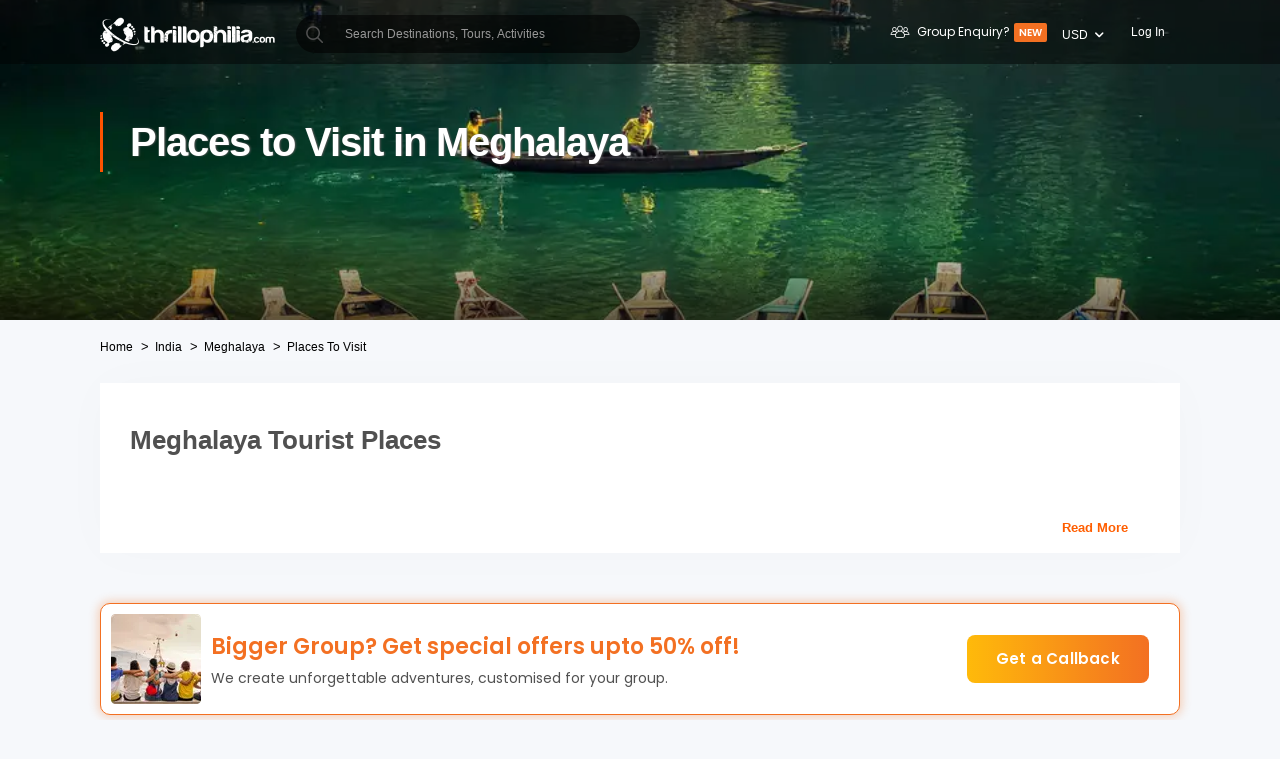

--- FILE ---
content_type: text/html; charset=utf-8
request_url: https://ui-assets-gc.thrillophilia.com/destinations/meghalaya/places-to-visit
body_size: 124887
content:
<!DOCTYPE HTML>
<html lang="en" xml:lang="en">
  <head>
    <link rel='preconnect' href='https://images.thrillophilia.com' crossorigin>
    
    <meta name="viewport" content="width=device-width, initial-scale=1, maximum-scale=1, user-scalable=0">
<meta http-equiv="X-UA-Compatible" content="IE=edge">
    <script type="text/javascript">
  ;window.NREUM||(NREUM={});NREUM.init={privacy:{cookies_enabled:true}};
  window.NREUM||(NREUM={}),__nr_require=function(t,e,n){function r(n){if(!e[n]){var i=e[n]={exports:{}};t[n][0].call(i.exports,function(e){var i=t[n][1][e];return r(i||e)},i,i.exports)}return e[n].exports}if("function"==typeof __nr_require)return __nr_require;for(var i=0;i<n.length;i++)r(n[i]);return r}({1:[function(t,e,n){function r(t){try{s.console&&console.log(t)}catch(e){}}var i,o=t("ee"),a=t(25),s={};try{i=localStorage.getItem("__nr_flags").split(","),console&&"function"==typeof console.log&&(s.console=!0,i.indexOf("dev")!==-1&&(s.dev=!0),i.indexOf("nr_dev")!==-1&&(s.nrDev=!0))}catch(c){}s.nrDev&&o.on("internal-error",function(t){r(t.stack)}),s.dev&&o.on("fn-err",function(t,e,n){r(n.stack)}),s.dev&&(r("NR AGENT IN DEVELOPMENT MODE"),r("flags: "+a(s,function(t,e){return t}).join(", ")))},{}],2:[function(t,e,n){function r(t,e,n,r,s){try{p?p-=1:i(s||new UncaughtException(t,e,n),!0)}catch(f){try{o("ierr",[f,c.now(),!0])}catch(d){}}return"function"==typeof u&&u.apply(this,a(arguments))}function UncaughtException(t,e,n){this.message=t||"Uncaught error with no additional information",this.sourceURL=e,this.line=n}function i(t,e){var n=e?null:c.now();o("err",[t,n])}var o=t("handle"),a=t(26),s=t("ee"),c=t("loader"),f=t("gos"),u=window.onerror,d=!1,l="nr@seenError";if(!c.disabled){var p=0;c.features.err=!0,t(1),window.onerror=r;try{throw new Error}catch(h){"stack"in h&&(t(9),t(8),"addEventListener"in window&&t(5),c.xhrWrappable&&t(10),d=!0)}s.on("fn-start",function(t,e,n){d&&(p+=1)}),s.on("fn-err",function(t,e,n){d&&!n[l]&&(f(n,l,function(){return!0}),this.thrown=!0,i(n))}),s.on("fn-end",function(){d&&!this.thrown&&p>0&&(p-=1)}),s.on("internal-error",function(t){o("ierr",[t,c.now(),!0])})}},{}],3:[function(t,e,n){var r=t("loader");r.disabled||(r.features.ins=!0)},{}],4:[function(t,e,n){function r(t){}if(window.performance&&window.performance.timing&&window.performance.getEntriesByType){var i=t("ee"),o=t("handle"),a=t(9),s=t(8),c="learResourceTimings",f="addEventListener",u="resourcetimingbufferfull",d="bstResource",l="resource",p="-start",h="-end",m="fn"+p,w="fn"+h,v="bstTimer",g="pushState",y=t("loader");if(!y.disabled){y.features.stn=!0,t(7),"addEventListener"in window&&t(5);var x=NREUM.o.EV;i.on(m,function(t,e){var n=t[0];n instanceof x&&(this.bstStart=y.now())}),i.on(w,function(t,e){var n=t[0];n instanceof x&&o("bst",[n,e,this.bstStart,y.now()])}),a.on(m,function(t,e,n){this.bstStart=y.now(),this.bstType=n}),a.on(w,function(t,e){o(v,[e,this.bstStart,y.now(),this.bstType])}),s.on(m,function(){this.bstStart=y.now()}),s.on(w,function(t,e){o(v,[e,this.bstStart,y.now(),"requestAnimationFrame"])}),i.on(g+p,function(t){this.time=y.now(),this.startPath=location.pathname+location.hash}),i.on(g+h,function(t){o("bstHist",[location.pathname+location.hash,this.startPath,this.time])}),f in window.performance&&(window.performance["c"+c]?window.performance[f](u,function(t){o(d,[window.performance.getEntriesByType(l)]),window.performance["c"+c]()},!1):window.performance[f]("webkit"+u,function(t){o(d,[window.performance.getEntriesByType(l)]),window.performance["webkitC"+c]()},!1)),document[f]("scroll",r,{passive:!0}),document[f]("keypress",r,!1),document[f]("click",r,!1)}}},{}],5:[function(t,e,n){function r(t){for(var e=t;e&&!e.hasOwnProperty(u);)e=Object.getPrototypeOf(e);e&&i(e)}function i(t){s.inPlace(t,[u,d],"-",o)}function o(t,e){return t[1]}var a=t("ee").get("events"),s=t("wrap-function")(a,!0),c=t("gos"),f=XMLHttpRequest,u="addEventListener",d="removeEventListener";e.exports=a,"getPrototypeOf"in Object?(r(document),r(window),r(f.prototype)):f.prototype.hasOwnProperty(u)&&(i(window),i(f.prototype)),a.on(u+"-start",function(t,e){var n=t[1],r=c(n,"nr@wrapped",function(){function t(){if("function"==typeof n.handleEvent)return n.handleEvent.apply(n,arguments)}var e={object:t,"function":n}[typeof n];return e?s(e,"fn-",null,e.name||"anonymous"):n});this.wrapped=t[1]=r}),a.on(d+"-start",function(t){t[1]=this.wrapped||t[1]})},{}],6:[function(t,e,n){function r(t,e,n){var r=t[e];"function"==typeof r&&(t[e]=function(){var t=o(arguments),e={};i.emit(n+"before-start",[t],e);var a;e[m]&&e[m].dt&&(a=e[m].dt);var s=r.apply(this,t);return i.emit(n+"start",[t,a],s),s.then(function(t){return i.emit(n+"end",[null,t],s),t},function(t){throw i.emit(n+"end",[t],s),t})})}var i=t("ee").get("fetch"),o=t(26),a=t(25);e.exports=i;var s=window,c="fetch-",f=c+"body-",u=["arrayBuffer","blob","json","text","formData"],d=s.Request,l=s.Response,p=s.fetch,h="prototype",m="nr@context";d&&l&&p&&(a(u,function(t,e){r(d[h],e,f),r(l[h],e,f)}),r(s,"fetch",c),i.on(c+"end",function(t,e){var n=this;if(e){var r=e.headers.get("content-length");null!==r&&(n.rxSize=r),i.emit(c+"done",[null,e],n)}else i.emit(c+"done",[t],n)}))},{}],7:[function(t,e,n){var r=t("ee").get("history"),i=t("wrap-function")(r);e.exports=r;var o=window.history&&window.history.constructor&&window.history.constructor.prototype,a=window.history;o&&o.pushState&&o.replaceState&&(a=o),i.inPlace(a,["pushState","replaceState"],"-")},{}],8:[function(t,e,n){var r=t("ee").get("raf"),i=t("wrap-function")(r),o="equestAnimationFrame";e.exports=r,i.inPlace(window,["r"+o,"mozR"+o,"webkitR"+o,"msR"+o],"raf-"),r.on("raf-start",function(t){t[0]=i(t[0],"fn-")})},{}],9:[function(t,e,n){function r(t,e,n){t[0]=a(t[0],"fn-",null,n)}function i(t,e,n){this.method=n,this.timerDuration=isNaN(t[1])?0:+t[1],t[0]=a(t[0],"fn-",this,n)}var o=t("ee").get("timer"),a=t("wrap-function")(o),s="setTimeout",c="setInterval",f="clearTimeout",u="-start",d="-";e.exports=o,a.inPlace(window,[s,"setImmediate"],s+d),a.inPlace(window,[c],c+d),a.inPlace(window,[f,"clearImmediate"],f+d),o.on(c+u,r),o.on(s+u,i)},{}],10:[function(t,e,n){function r(t,e){d.inPlace(e,["onreadystatechange"],"fn-",s)}function i(){var t=this,e=u.context(t);t.readyState>3&&!e.resolved&&(e.resolved=!0,u.emit("xhr-resolved",[],t)),d.inPlace(t,g,"fn-",s)}function o(t){y.push(t),h&&(b?b.then(a):w?w(a):(E=-E,R.data=E))}function a(){for(var t=0;t<y.length;t++)r([],y[t]);y.length&&(y=[])}function s(t,e){return e}function c(t,e){for(var n in t)e[n]=t[n];return e}t(5);var f=t("ee"),u=f.get("xhr"),d=t("wrap-function")(u),l=NREUM.o,p=l.XHR,h=l.MO,m=l.PR,w=l.SI,v="readystatechange",g=["onload","onerror","onabort","onloadstart","onloadend","onprogress","ontimeout"],y=[];e.exports=u;var x=window.XMLHttpRequest=function(t){var e=new p(t);try{u.emit("new-xhr",[e],e),e.addEventListener(v,i,!1)}catch(n){try{u.emit("internal-error",[n])}catch(r){}}return e};if(c(p,x),x.prototype=p.prototype,d.inPlace(x.prototype,["open","send"],"-xhr-",s),u.on("send-xhr-start",function(t,e){r(t,e),o(e)}),u.on("open-xhr-start",r),h){var b=m&&m.resolve();if(!w&&!m){var E=1,R=document.createTextNode(E);new h(a).observe(R,{characterData:!0})}}else f.on("fn-end",function(t){t[0]&&t[0].type===v||a()})},{}],11:[function(t,e,n){function r(t){if(!s(t))return null;var e=window.NREUM;if(!e.loader_config)return null;var n=(e.loader_config.accountID||"").toString()||null,r=(e.loader_config.agentID||"").toString()||null,f=(e.loader_config.trustKey||"").toString()||null;if(!n||!r)return null;var h=p.generateSpanId(),m=p.generateTraceId(),w=Date.now(),v={spanId:h,traceId:m,timestamp:w};return(t.sameOrigin||c(t)&&l())&&(v.traceContextParentHeader=i(h,m),v.traceContextStateHeader=o(h,w,n,r,f)),(t.sameOrigin&&!u()||!t.sameOrigin&&c(t)&&d())&&(v.newrelicHeader=a(h,m,w,n,r,f)),v}function i(t,e){return"00-"+e+"-"+t+"-01"}function o(t,e,n,r,i){var o=0,a="",s=1,c="",f="";return i+"@nr="+o+"-"+s+"-"+n+"-"+r+"-"+t+"-"+a+"-"+c+"-"+f+"-"+e}function a(t,e,n,r,i,o){var a="btoa"in window&&"function"==typeof window.btoa;if(!a)return null;var s={v:[0,1],d:{ty:"Browser",ac:r,ap:i,id:t,tr:e,ti:n}};return o&&r!==o&&(s.d.tk=o),btoa(JSON.stringify(s))}function s(t){return f()&&c(t)}function c(t){var e=!1,n={};if("init"in NREUM&&"distributed_tracing"in NREUM.init&&(n=NREUM.init.distributed_tracing),t.sameOrigin)e=!0;else if(n.allowed_origins instanceof Array)for(var r=0;r<n.allowed_origins.length;r++){var i=h(n.allowed_origins[r]);if(t.hostname===i.hostname&&t.protocol===i.protocol&&t.port===i.port){e=!0;break}}return e}function f(){return"init"in NREUM&&"distributed_tracing"in NREUM.init&&!!NREUM.init.distributed_tracing.enabled}function u(){return"init"in NREUM&&"distributed_tracing"in NREUM.init&&!!NREUM.init.distributed_tracing.exclude_newrelic_header}function d(){return"init"in NREUM&&"distributed_tracing"in NREUM.init&&NREUM.init.distributed_tracing.cors_use_newrelic_header!==!1}function l(){return"init"in NREUM&&"distributed_tracing"in NREUM.init&&!!NREUM.init.distributed_tracing.cors_use_tracecontext_headers}var p=t(22),h=t(13);e.exports={generateTracePayload:r,shouldGenerateTrace:s}},{}],12:[function(t,e,n){function r(t){var e=this.params,n=this.metrics;if(!this.ended){this.ended=!0;for(var r=0;r<l;r++)t.removeEventListener(d[r],this.listener,!1);e.aborted||(n.duration=a.now()-this.startTime,this.loadCaptureCalled||4!==t.readyState?null==e.status&&(e.status=0):o(this,t),n.cbTime=this.cbTime,u.emit("xhr-done",[t],t),s("xhr",[e,n,this.startTime]))}}function i(t,e){var n=c(e),r=t.params;r.host=n.hostname+":"+n.port,r.pathname=n.pathname,t.parsedOrigin=n,t.sameOrigin=n.sameOrigin}function o(t,e){t.params.status=e.status;var n=w(e,t.lastSize);if(n&&(t.metrics.rxSize=n),t.sameOrigin){var r=e.getResponseHeader("X-NewRelic-App-Data");r&&(t.params.cat=r.split(", ").pop())}t.loadCaptureCalled=!0}var a=t("loader");if(a.xhrWrappable&&!a.disabled){var s=t("handle"),c=t(13),f=t(11).generateTracePayload,u=t("ee"),d=["load","error","abort","timeout"],l=d.length,p=t("id"),h=t(18),m=t(17),w=t(14),v=NREUM.o.REQ,g=window.XMLHttpRequest;a.features.xhr=!0,t(10),t(6),u.on("new-xhr",function(t){var e=this;e.totalCbs=0,e.called=0,e.cbTime=0,e.end=r,e.ended=!1,e.xhrGuids={},e.lastSize=null,e.loadCaptureCalled=!1,e.params=this.params||{},e.metrics=this.metrics||{},t.addEventListener("load",function(n){o(e,t)},!1),h&&(h>34||h<10)||window.opera||t.addEventListener("progress",function(t){e.lastSize=t.loaded},!1)}),u.on("open-xhr-start",function(t){this.params={method:t[0]},i(this,t[1]),this.metrics={}}),u.on("open-xhr-end",function(t,e){"loader_config"in NREUM&&"xpid"in NREUM.loader_config&&this.sameOrigin&&e.setRequestHeader("X-NewRelic-ID",NREUM.loader_config.xpid);var n=f(this.parsedOrigin);if(n){var r=!1;n.newrelicHeader&&(e.setRequestHeader("newrelic",n.newrelicHeader),r=!0),n.traceContextParentHeader&&(e.setRequestHeader("traceparent",n.traceContextParentHeader),n.traceContextStateHeader&&e.setRequestHeader("tracestate",n.traceContextStateHeader),r=!0),r&&(this.dt=n)}}),u.on("send-xhr-start",function(t,e){var n=this.metrics,r=t[0],i=this;if(n&&r){var o=m(r);o&&(n.txSize=o)}this.startTime=a.now(),this.listener=function(t){try{"abort"!==t.type||i.loadCaptureCalled||(i.params.aborted=!0),("load"!==t.type||i.called===i.totalCbs&&(i.onloadCalled||"function"!=typeof e.onload))&&i.end(e)}catch(n){try{u.emit("internal-error",[n])}catch(r){}}};for(var s=0;s<l;s++)e.addEventListener(d[s],this.listener,!1)}),u.on("xhr-cb-time",function(t,e,n){this.cbTime+=t,e?this.onloadCalled=!0:this.called+=1,this.called!==this.totalCbs||!this.onloadCalled&&"function"==typeof n.onload||this.end(n)}),u.on("xhr-load-added",function(t,e){var n=""+p(t)+!!e;this.xhrGuids&&!this.xhrGuids[n]&&(this.xhrGuids[n]=!0,this.totalCbs+=1)}),u.on("xhr-load-removed",function(t,e){var n=""+p(t)+!!e;this.xhrGuids&&this.xhrGuids[n]&&(delete this.xhrGuids[n],this.totalCbs-=1)}),u.on("addEventListener-end",function(t,e){e instanceof g&&"load"===t[0]&&u.emit("xhr-load-added",[t[1],t[2]],e)}),u.on("removeEventListener-end",function(t,e){e instanceof g&&"load"===t[0]&&u.emit("xhr-load-removed",[t[1],t[2]],e)}),u.on("fn-start",function(t,e,n){e instanceof g&&("onload"===n&&(this.onload=!0),("load"===(t[0]&&t[0].type)||this.onload)&&(this.xhrCbStart=a.now()))}),u.on("fn-end",function(t,e){this.xhrCbStart&&u.emit("xhr-cb-time",[a.now()-this.xhrCbStart,this.onload,e],e)}),u.on("fetch-before-start",function(t){function e(t,e){var n=!1;return e.newrelicHeader&&(t.set("newrelic",e.newrelicHeader),n=!0),e.traceContextParentHeader&&(t.set("traceparent",e.traceContextParentHeader),e.traceContextStateHeader&&t.set("tracestate",e.traceContextStateHeader),n=!0),n}var n,r=t[1]||{};"string"==typeof t[0]?n=t[0]:t[0]&&t[0].url?n=t[0].url:window.URL&&t[0]&&t[0]instanceof URL&&(n=t[0].href),n&&(this.parsedOrigin=c(n),this.sameOrigin=this.parsedOrigin.sameOrigin);var i=f(this.parsedOrigin);if(i&&(i.newrelicHeader||i.traceContextParentHeader))if("string"==typeof t[0]||window.URL&&t[0]&&t[0]instanceof URL){var o={};for(var a in r)o[a]=r[a];o.headers=new Headers(r.headers||{}),e(o.headers,i)&&(this.dt=i),t.length>1?t[1]=o:t.push(o)}else t[0]&&t[0].headers&&e(t[0].headers,i)&&(this.dt=i)}),u.on("fetch-start",function(t,e){this.params={},this.metrics={},this.startTime=a.now(),t.length>=1&&(this.target=t[0]),t.length>=2&&(this.opts=t[1]);var n,r=this.opts||{},o=this.target;"string"==typeof o?n=o:"object"==typeof o&&o instanceof v?n=o.url:window.URL&&"object"==typeof o&&o instanceof URL&&(n=o.href),i(this,n);var s=(""+(o&&o instanceof v&&o.method||r.method||"GET")).toUpperCase();this.params.method=s,this.txSize=m(r.body)||0}),u.on("fetch-done",function(t,e){this.params||(this.params={}),this.params.status=e?e.status:0;var n;"string"==typeof this.rxSize&&this.rxSize.length>0&&(n=+this.rxSize);var r={txSize:this.txSize,rxSize:n,duration:a.now()-this.startTime};s("xhr",[this.params,r,this.startTime])})}},{}],13:[function(t,e,n){var r={};e.exports=function(t){if(t in r)return r[t];var e=document.createElement("a"),n=window.location,i={};e.href=t,i.port=e.port;var o=e.href.split("://");!i.port&&o[1]&&(i.port=o[1].split("/")[0].split("@").pop().split(":")[1]),i.port&&"0"!==i.port||(i.port="https"===o[0]?"443":"80"),i.hostname=e.hostname||n.hostname,i.pathname=e.pathname,i.protocol=o[0],"/"!==i.pathname.charAt(0)&&(i.pathname="/"+i.pathname);var a=!e.protocol||":"===e.protocol||e.protocol===n.protocol,s=e.hostname===document.domain&&e.port===n.port;return i.sameOrigin=a&&(!e.hostname||s),"/"===i.pathname&&(r[t]=i),i}},{}],14:[function(t,e,n){function r(t,e){var n=t.responseType;return"json"===n&&null!==e?e:"arraybuffer"===n||"blob"===n||"json"===n?i(t.response):"text"===n||""===n||void 0===n?i(t.responseText):void 0}var i=t(17);e.exports=r},{}],15:[function(t,e,n){function r(){}function i(t,e,n){return function(){return o(t,[f.now()].concat(s(arguments)),e?null:this,n),e?void 0:this}}var o=t("handle"),a=t(25),s=t(26),c=t("ee").get("tracer"),f=t("loader"),u=NREUM;"undefined"==typeof window.newrelic&&(newrelic=u);var d=["setPageViewName","setCustomAttribute","setErrorHandler","finished","addToTrace","inlineHit","addRelease"],l="api-",p=l+"ixn-";a(d,function(t,e){u[e]=i(l+e,!0,"api")}),u.addPageAction=i(l+"addPageAction",!0),u.setCurrentRouteName=i(l+"routeName",!0),e.exports=newrelic,u.interaction=function(){return(new r).get()};var h=r.prototype={createTracer:function(t,e){var n={},r=this,i="function"==typeof e;return o(p+"tracer",[f.now(),t,n],r),function(){if(c.emit((i?"":"no-")+"fn-start",[f.now(),r,i],n),i)try{return e.apply(this,arguments)}catch(t){throw c.emit("fn-err",[arguments,this,t],n),t}finally{c.emit("fn-end",[f.now()],n)}}}};a("actionText,setName,setAttribute,save,ignore,onEnd,getContext,end,get".split(","),function(t,e){h[e]=i(p+e)}),newrelic.noticeError=function(t,e){"string"==typeof t&&(t=new Error(t)),o("err",[t,f.now(),!1,e])}},{}],16:[function(t,e,n){function r(t){if(NREUM.init){for(var e=NREUM.init,n=t.split("."),r=0;r<n.length-1;r++)if(e=e[n[r]],"object"!=typeof e)return;return e=e[n[n.length-1]]}}e.exports={getConfiguration:r}},{}],17:[function(t,e,n){e.exports=function(t){if("string"==typeof t&&t.length)return t.length;if("object"==typeof t){if("undefined"!=typeof ArrayBuffer&&t instanceof ArrayBuffer&&t.byteLength)return t.byteLength;if("undefined"!=typeof Blob&&t instanceof Blob&&t.size)return t.size;if(!("undefined"!=typeof FormData&&t instanceof FormData))try{return JSON.stringify(t).length}catch(e){return}}}},{}],18:[function(t,e,n){var r=0,i=navigator.userAgent.match(/Firefox[\/\s](\d+\.\d+)/);i&&(r=+i[1]),e.exports=r},{}],19:[function(t,e,n){function r(){return s.exists&&performance.now?Math.round(performance.now()):(o=Math.max((new Date).getTime(),o))-a}function i(){return o}var o=(new Date).getTime(),a=o,s=t(27);e.exports=r,e.exports.offset=a,e.exports.getLastTimestamp=i},{}],20:[function(t,e,n){function r(t){return!(!t||!t.protocol||"file:"===t.protocol)}e.exports=r},{}],21:[function(t,e,n){function r(t,e){var n=t.getEntries();n.forEach(function(t){"first-paint"===t.name?d("timing",["fp",Math.floor(t.startTime)]):"first-contentful-paint"===t.name&&d("timing",["fcp",Math.floor(t.startTime)])})}function i(t,e){var n=t.getEntries();n.length>0&&d("lcp",[n[n.length-1]])}function o(t){t.getEntries().forEach(function(t){t.hadRecentInput||d("cls",[t])})}function a(t){if(t instanceof h&&!w){var e=Math.round(t.timeStamp),n={type:t.type};e<=l.now()?n.fid=l.now()-e:e>l.offset&&e<=Date.now()?(e-=l.offset,n.fid=l.now()-e):e=l.now(),w=!0,d("timing",["fi",e,n])}}function s(t){"hidden"===t&&d("pageHide",[l.now()])}if(!("init"in NREUM&&"page_view_timing"in NREUM.init&&"enabled"in NREUM.init.page_view_timing&&NREUM.init.page_view_timing.enabled===!1)){var c,f,u,d=t("handle"),l=t("loader"),p=t(24),h=NREUM.o.EV;if("PerformanceObserver"in window&&"function"==typeof window.PerformanceObserver){c=new PerformanceObserver(r);try{c.observe({entryTypes:["paint"]})}catch(m){}f=new PerformanceObserver(i);try{f.observe({entryTypes:["largest-contentful-paint"]})}catch(m){}u=new PerformanceObserver(o);try{u.observe({type:"layout-shift",buffered:!0})}catch(m){}}if("addEventListener"in document){var w=!1,v=["click","keydown","mousedown","pointerdown","touchstart"];v.forEach(function(t){document.addEventListener(t,a,!1)})}p(s)}},{}],22:[function(t,e,n){function r(){function t(){return e?15&e[n++]:16*Math.random()|0}var e=null,n=0,r=window.crypto||window.msCrypto;r&&r.getRandomValues&&(e=r.getRandomValues(new Uint8Array(31)));for(var i,o="xxxxxxxx-xxxx-4xxx-yxxx-xxxxxxxxxxxx",a="",s=0;s<o.length;s++)i=o[s],"x"===i?a+=t().toString(16):"y"===i?(i=3&t()|8,a+=i.toString(16)):a+=i;return a}function i(){return a(16)}function o(){return a(32)}function a(t){function e(){return n?15&n[r++]:16*Math.random()|0}var n=null,r=0,i=window.crypto||window.msCrypto;i&&i.getRandomValues&&Uint8Array&&(n=i.getRandomValues(new Uint8Array(31)));for(var o=[],a=0;a<t;a++)o.push(e().toString(16));return o.join("")}e.exports={generateUuid:r,generateSpanId:i,generateTraceId:o}},{}],23:[function(t,e,n){function r(t,e){if(!i)return!1;if(t!==i)return!1;if(!e)return!0;if(!o)return!1;for(var n=o.split("."),r=e.split("."),a=0;a<r.length;a++)if(r[a]!==n[a])return!1;return!0}var i=null,o=null,a=/Version\/(\S+)\s+Safari/;if(navigator.userAgent){var s=navigator.userAgent,c=s.match(a);c&&s.indexOf("Chrome")===-1&&s.indexOf("Chromium")===-1&&(i="Safari",o=c[1])}e.exports={agent:i,version:o,match:r}},{}],24:[function(t,e,n){function r(t){function e(){t(a&&document[a]?document[a]:document[i]?"hidden":"visible")}"addEventListener"in document&&o&&document.addEventListener(o,e,!1)}e.exports=r;var i,o,a;"undefined"!=typeof document.hidden?(i="hidden",o="visibilitychange",a="visibilityState"):"undefined"!=typeof document.msHidden?(i="msHidden",o="msvisibilitychange"):"undefined"!=typeof document.webkitHidden&&(i="webkitHidden",o="webkitvisibilitychange",a="webkitVisibilityState")},{}],25:[function(t,e,n){function r(t,e){var n=[],r="",o=0;for(r in t)i.call(t,r)&&(n[o]=e(r,t[r]),o+=1);return n}var i=Object.prototype.hasOwnProperty;e.exports=r},{}],26:[function(t,e,n){function r(t,e,n){e||(e=0),"undefined"==typeof n&&(n=t?t.length:0);for(var r=-1,i=n-e||0,o=Array(i<0?0:i);++r<i;)o[r]=t[e+r];return o}e.exports=r},{}],27:[function(t,e,n){e.exports={exists:"undefined"!=typeof window.performance&&window.performance.timing&&"undefined"!=typeof window.performance.timing.navigationStart}},{}],ee:[function(t,e,n){function r(){}function i(t){function e(t){return t&&t instanceof r?t:t?f(t,c,a):a()}function n(n,r,i,o,a){if(a!==!1&&(a=!0),!p.aborted||o){t&&a&&t(n,r,i);for(var s=e(i),c=m(n),f=c.length,u=0;u<f;u++)c[u].apply(s,r);var l=d[y[n]];return l&&l.push([x,n,r,s]),s}}function o(t,e){g[t]=m(t).concat(e)}function h(t,e){var n=g[t];if(n)for(var r=0;r<n.length;r++)n[r]===e&&n.splice(r,1)}function m(t){return g[t]||[]}function w(t){return l[t]=l[t]||i(n)}function v(t,e){p.aborted||u(t,function(t,n){e=e||"feature",y[n]=e,e in d||(d[e]=[])})}var g={},y={},x={on:o,addEventListener:o,removeEventListener:h,emit:n,get:w,listeners:m,context:e,buffer:v,abort:s,aborted:!1};return x}function o(t){return f(t,c,a)}function a(){return new r}function s(){(d.api||d.feature)&&(p.aborted=!0,d=p.backlog={})}var c="nr@context",f=t("gos"),u=t(25),d={},l={},p=e.exports=i();e.exports.getOrSetContext=o,p.backlog=d},{}],gos:[function(t,e,n){function r(t,e,n){if(i.call(t,e))return t[e];var r=n();if(Object.defineProperty&&Object.keys)try{return Object.defineProperty(t,e,{value:r,writable:!0,enumerable:!1}),r}catch(o){}return t[e]=r,r}var i=Object.prototype.hasOwnProperty;e.exports=r},{}],handle:[function(t,e,n){function r(t,e,n,r){i.buffer([t],r),i.emit(t,e,n)}var i=t("ee").get("handle");e.exports=r,r.ee=i},{}],id:[function(t,e,n){function r(t){var e=typeof t;return!t||"object"!==e&&"function"!==e?-1:t===window?0:a(t,o,function(){return i++})}var i=1,o="nr@id",a=t("gos");e.exports=r},{}],loader:[function(t,e,n){function r(){if(!O++){var t=S.info=NREUM.info,e=m.getElementsByTagName("script")[0];if(setTimeout(f.abort,3e4),!(t&&t.licenseKey&&t.applicationID&&e))return f.abort();c(E,function(e,n){t[e]||(t[e]=n)});var n=a();s("mark",["onload",n+S.offset],null,"api"),s("timing",["load",n]);var r=m.createElement("script");0===t.agent.indexOf("http://")||0===t.agent.indexOf("https://")?r.src=t.agent:r.src=p+"://"+t.agent,e.parentNode.insertBefore(r,e)}}function i(){"complete"===m.readyState&&o()}function o(){s("mark",["domContent",a()+S.offset],null,"api")}var a=t(19),s=t("handle"),c=t(25),f=t("ee"),u=t(23),d=t(20),l=t(16),p=l.getConfiguration("ssl")===!1?"http":"https",h=window,m=h.document,w="addEventListener",v="attachEvent",g=h.XMLHttpRequest,y=g&&g.prototype,x=!d(h.location);NREUM.o={ST:setTimeout,SI:h.setImmediate,CT:clearTimeout,XHR:g,REQ:h.Request,EV:h.Event,PR:h.Promise,MO:h.MutationObserver};var b=""+location,E={beacon:"bam.nr-data.net",errorBeacon:"bam.nr-data.net",agent:"js-agent.newrelic.com/nr-1210.min.js"},R=g&&y&&y[w]&&!/CriOS/.test(navigator.userAgent),S=e.exports={offset:a.getLastTimestamp(),now:a,origin:b,features:{},xhrWrappable:R,userAgent:u,disabled:x};if(!x){t(15),t(21),m[w]?(m[w]("DOMContentLoaded",o,!1),h[w]("load",r,!1)):(m[v]("onreadystatechange",i),h[v]("onload",r)),s("mark",["firstbyte",a.getLastTimestamp()],null,"api");var O=0}},{}],"wrap-function":[function(t,e,n){function r(t,e){function n(e,n,r,c,f){function nrWrapper(){var o,a,u,l;try{a=this,o=d(arguments),u="function"==typeof r?r(o,a):r||{}}catch(p){i([p,"",[o,a,c],u],t)}s(n+"start",[o,a,c],u,f);try{return l=e.apply(a,o)}catch(h){throw s(n+"err",[o,a,h],u,f),h}finally{s(n+"end",[o,a,l],u,f)}}return a(e)?e:(n||(n=""),nrWrapper[l]=e,o(e,nrWrapper,t),nrWrapper)}function r(t,e,r,i,o){r||(r="");var s,c,f,u="-"===r.charAt(0);for(f=0;f<e.length;f++)c=e[f],s=t[c],a(s)||(t[c]=n(s,u?c+r:r,i,c,o))}function s(n,r,o,a){if(!h||e){var s=h;h=!0;try{t.emit(n,r,o,e,a)}catch(c){i([c,n,r,o],t)}h=s}}return t||(t=u),n.inPlace=r,n.flag=l,n}function i(t,e){e||(e=u);try{e.emit("internal-error",t)}catch(n){}}function o(t,e,n){if(Object.defineProperty&&Object.keys)try{var r=Object.keys(t);return r.forEach(function(n){Object.defineProperty(e,n,{get:function(){return t[n]},set:function(e){return t[n]=e,e}})}),e}catch(o){i([o],n)}for(var a in t)p.call(t,a)&&(e[a]=t[a]);return e}function a(t){return!(t&&t instanceof Function&&t.apply&&!t[l])}function s(t,e){var n=e(t);return n[l]=t,o(t,n,u),n}function c(t,e,n){var r=t[e];t[e]=s(r,n)}function f(){for(var t=arguments.length,e=new Array(t),n=0;n<t;++n)e[n]=arguments[n];return e}var u=t("ee"),d=t(26),l="nr@original",p=Object.prototype.hasOwnProperty,h=!1;e.exports=r,e.exports.wrapFunction=s,e.exports.wrapInPlace=c,e.exports.argsToArray=f},{}]},{},["loader",2,12,4,3]);
  ;NREUM.loader_config={accountID:"991817",trustKey:"991817",agentID:"386753144",licenseKey:"86a6d59195",applicationID:"386753053"}
  ;NREUM.info={beacon:"bam-cell.nr-data.net",errorBeacon:"bam-cell.nr-data.net",licenseKey:"86a6d59195",applicationID:"386753053",sa:1}
</script>
    
          <link
            rel='preload'
            as='image'
            media="(max-width: 319px)"
            href="https://media4.thrillophilia.com/images/photos/000/082/478/original/1600412455_shutterstock_1084397678.jpg?w=320&amp;h=200&amp;dpr=1.5"
          >
          <link
            rel='preload'
            as='image'
            media="(min-width: 320px) and (max-width: 575px)"
            href="https://media4.thrillophilia.com/images/photos/000/082/478/original/1600412455_shutterstock_1084397678.jpg?w=470&amp;h=200&amp;dpr=1.5"
          >
          <link
            rel='preload'
            as='image'
            media="(min-width: 576px) and (max-width: 767px)"
            href="https://media4.thrillophilia.com/images/photos/000/082/478/original/1600412455_shutterstock_1084397678.jpg?w=768&amp;h=200&amp;dpr=1.5"
          >
          <link
            rel='preload'
            as='image'
            media="(min-width: 768px) and (max-width: 1023px)"
            href="https://media4.thrillophilia.com/images/photos/000/082/478/original/1600412455_shutterstock_1084397678.jpg?w=1024&amp;h=200&amp;dpr=1.5"
          >
          <link
            rel='preload'
            as='image'
            media="(min-width: 1024px) and (max-width: 1279px)"
            href="https://media4.thrillophilia.com/images/photos/000/082/478/original/1600412455_shutterstock_1084397678.jpg?w=1280&amp;h=320&amp;dpr=1.5"
          >
          <link
            rel='preload'
            as='image'
            media="(min-width: 1280px)"
            href="https://media4.thrillophilia.com/images/photos/000/082/478/original/1600412455_shutterstock_1084397678.jpg?w=1400&amp;h=320&amp;dpr=1.5"
          >

      <style>
        ﻿.lazy-image{opacity:0}.lazy-bg{background:none !important}.lazy-image-loaded{opacity:1;transition:opacity .2s ease-out;-moz-transition:opacity .2s ease-out;-webkit-transition:opacity .2s ease-out;-o-transition:opacity .2s ease-out}.akhakdhalsdjals{margin-top:10px}html{font-family:sans-serif;-ms-text-size-adjust:100%;-webkit-text-size-adjust:100%}body{margin:0}article,aside,details,figcaption,figure,footer,header,hgroup,main,menu,nav,section,summary{display:block}a{background-color:transparent}a:active,a:hover{outline:0}b,strong{font-weight:bold}sub,sup{font-size:75%;line-height:0;position:relative;vertical-align:baseline}sup{top:-0.5em}img{border:0}button,input,optgroup,select,textarea{color:inherit;font:inherit;margin:0}button{overflow:visible}button,select{text-transform:none}button,html input[type="button"],input[type="reset"],input[type="submit"]{-webkit-appearance:button;cursor:pointer}input{line-height:normal}input[type="search"]{-webkit-appearance:textfield;box-sizing:content-box}input[type="search"]::-webkit-search-cancel-button,input[type="search"]::-webkit-search-decoration{-webkit-appearance:none}fieldset{border:1px solid #c0c0c0;margin:0 2px;padding:0.35em 0.625em 0.75em}textarea{overflow:auto}table{border-collapse:collapse;border-spacing:0}td,th{padding:0}.header-anchor .anchor-accordion,.header-anchor .slide,.drop-holder .scrollable-area .quick-links .list,.form-list,.breadcrumbs-container .breadcrumbs-holder .breadcrumbs,.raiting-list,.additional-list-info{margin:0;padding:0;list-style:none}html{box-sizing:border-box}*,*:before,*:after{box-sizing:inherit}*{max-height:1000000px}body{color:#000;background:#f6f8fb;font:1.3rem/1.54 sans-serif;min-width:320px;-webkit-font-smoothing:antialiased;-moz-osx-font-smoothing:grayscale}img{max-width:100%;height:auto;vertical-align:top}.gm-style img{max-width:none}body{font-family:sans-serif}h1,.h1,h2,.h2,h3,.h3,h4,.h4,h5,.h5,h6,.h6,.h{font-family:inherit;font-weight:bold;margin:0 0 0.5em}h1,.h1{font-size:3rem}h2,.h2{font-size:2.6rem}h3,.h3{font-size:2.5rem}h4,.h4{font-size:2.2rem}h5,.h5{font-size:2.1rem}h6,.h6{font-size:2rem}p{margin:0 0 1em}a{color:#ff5300}a:hover,a:focus{text-decoration:none}form,fieldset{margin:0;padding:0;border-style:none}input[type="text"],input[type="tel"],input[type="email"],input[type="search"],input[type="password"],textarea{-webkit-appearance:none;-webkit-border-radius:0;box-sizing:border-box;border:1px solid #d9d9d9;padding:8px 15px;scrollbar-width:none;-ms-overflow-style:none}input[type="text"]::-webkit-scrollbar,input[type="tel"]::-webkit-scrollbar,input[type="email"]::-webkit-scrollbar,input[type="search"]::-webkit-scrollbar,input[type="password"]::-webkit-scrollbar,textarea::-webkit-scrollbar{display:none}input[type="text"]:focus,input[type="tel"]:focus,input[type="email"]:focus,input[type="search"]:focus,input[type="password"]:focus,textarea:focus{border-color:#b3b3b3}input[type="text"]::-webkit-input-placeholder,input[type="tel"]::-webkit-input-placeholder,input[type="email"]::-webkit-input-placeholder,input[type="search"]::-webkit-input-placeholder,input[type="password"]::-webkit-input-placeholder,textarea::-webkit-input-placeholder{color:#969696}input[type="text"]::-moz-placeholder,input[type="tel"]::-moz-placeholder,input[type="email"]::-moz-placeholder,input[type="search"]::-moz-placeholder,input[type="password"]::-moz-placeholder,textarea::-moz-placeholder{opacity:1;color:#969696}input[type="text"]:-moz-placeholder,input[type="tel"]:-moz-placeholder,input[type="email"]:-moz-placeholder,input[type="search"]:-moz-placeholder,input[type="password"]:-moz-placeholder,textarea:-moz-placeholder{color:#969696}input[type="text"]:-ms-input-placeholder,input[type="tel"]:-ms-input-placeholder,input[type="email"]:-ms-input-placeholder,input[type="search"]:-ms-input-placeholder,input[type="password"]:-ms-input-placeholder,textarea:-ms-input-placeholder{color:#969696}input[type="text"].placeholder,input[type="tel"].placeholder,input[type="email"].placeholder,input[type="search"].placeholder,input[type="password"].placeholder,textarea.placeholder{color:#969696}select{-webkit-border-radius:0}textarea{resize:vertical;vertical-align:top}button,input[type="button"],input[type="reset"],input[type="file"],input[type="submit"]{-webkit-appearance:none;-webkit-border-radius:0;cursor:pointer}.thrillo-logo{background:url(https://ui-assets-gc.thrillophilia.com/assets/thrillo-logos-b04d6325af85a64ec78bef683ebd9e2c55747a55315231ba8465a7536d6c010a.png)}.thrillo-logo.nav-drop-logo{width:268px;height:62px}.thrillo-logo.colored-logo{background-position:0 -221px;width:175px;height:35px}.thrillo-logo.white-logo{width:175px;height:35px;background-position:0 -186px}.thrillo-logo.ad_ex-logo{background-position:0 0}.thrillo-logo.ta-logo{background-position:0 -62px}.thrillo-logo.wee_ex-logo{background-position:0 -124px}@font-face{font-family:"icomoon";src:url(https://ui-assets-gc.thrillophilia.com/assets/icomoon-474d4cf35ff58f739fdb041d1c0a80a82a4095c6b0c751d3f8c6437e5ba4529b.ttf?wiunkq) format("truetype"),url(https://ui-assets-gc.thrillophilia.com/assets/icomoon-4de14e1750b607cb818f62617ccb9aede86ed87c1f8015a84cfbe52bddc032f0.woff?wiunkq) format("woff"),url(https://ui-assets-gc.thrillophilia.com/assets/icomoon-1fc3a4f98c694fefa9c56658d8be398583ca029671e4441f70a857bba73286e2.svg?wiunkq#icomoon) format("svg");font-weight:normal;font-style:normal;font-display:swap}[class^="icon-"],[class*=" icon-"]{font-family:"icomoon" !important;speak:none;font-style:normal;font-weight:normal;font-variant:normal;text-transform:none;line-height:1;-webkit-font-smoothing:antialiased;-moz-osx-font-smoothing:grayscale}.icon-right-arrow:before{content:""}.icon-left-arrow:before{content:""}.icon-checked:before{content:"";color:#6ac259}.icon-no-stopping:before{content:"";color:#e5554e}.icon-close:before{content:""}.icon-cancel-music:before{content:""}.icon-next:before{content:""}.icon-telephone:before{content:""}.icon-text-document:before{content:""}.icon-arrow-d2:before{content:""}.icon-pin:before{content:""}.icon-mobile:before{content:""}.icon-google-plus:before{content:""}.icon-gift:before{content:""}.icon-facebook:before{content:""}.icon-check:before{content:""}.icon-star-empty:before{content:""}.icon-search:before{content:""}.icon-linkedin-circle:before{content:""}.icon-instagram-circle:before{content:""}.icon-group:before{content:""}.icon-flash:before{content:""}.icon-facebook-circle:before{content:""}.icon-close:before{content:""}.icon-twitter-circle:before{content:""}.icon-youtube-circle:before{content:""}.icon-arrow-d:before{content:""}.icon-watch:before{content:""}.icon-twitter:before{content:""}.icon-home:before{content:""}.icon-restaurant:before{content:""}.icon-intro-slider-2:before{content:""}.icon-taxi:before{content:""}.icon-intro-slider-1:before{content:""}.icon-intro-slider-3:before{content:""}.icon-intro-slider-4:before{content:""}.icon-intro-slider-:before{content:""}.icon-intro-slider-tours:before{content:""}.icon-intro-slider-stays:before{content:""}.icon-intro-slider-things-to-do:before{content:""}.icon-intro-slider-rentals:before{content:""}.icon-intro-slider-events:before{content:""}.icon-arrow-up:before{content:""}.icon-go-to-top:before{content:""}.icon-globe:before{content:""}.icon-savings:before{content:""}.icon-globe:before{content:""}.icon-google .icon-google-1:before{content:"";color:#fbbb00}.icon-google .icon-google-2:before{content:"";margin-left:-1em;color:#518ef8}.icon-google .icon-google-3:before{content:"";margin-left:-1em;color:#28b446}.icon-google .icon-google-4:before{content:"";margin-left:-1em;color:#f14336}.icon-facebook:before{content:""}.icon-email:before{content:""}.icon-user:before{content:""}.icon-password:before{content:""}.icon-filter:before{content:""}.icon-sort:before{content:""}.icon-home-white:before{content:""}.icon-globe-white:before{content:""}.icon-cab-white:before{content:""}.icon-traveler-white:before{content:""}.icon-boat-white:before{content:""}.icon-warning:before{content:""}.icon-play-video{border-radius:20px;background:white;padding:10px}.icon-play-video:before{content:""}.icon-warning:before{content:""}.icon-pin-bold:before{content:""}[class^="icon-highlight"]:before,[class*="icon-highlight"]:before{color:#ff5e00}.icon-highlight-thrillophilia-originals:before{content:"\e94b"}.icon-highlight-thrillophilia-safe:before{content:"\e94c"}.icon-highlight-meals-included:before{content:"\e94d"}.icon-highlight-free-cancellation:before,.icon-highlight-conditional-cancellation:before,.icon-highlight-no-cancellation:before{content:"\e94e"}.icon-highlight-guided-tour:before,.icon-highlight-guide:before{content:"\e94f"}.icon-highlight-tour-language:before{content:"\e950"}.icon-highlight-free-cancellation-upto-24-hours:before{content:"\e951"}.icon-highlight-transport-included:before{content:"\e952"}.icon-highlight-conditional-cancellation:before{content:"\e953"}.icon-highlight-cashback:before{content:"\e954"}.icon-highlight-mobile-vouchers:before,.icon-highlight-mobile-voucher:before{content:"\e955"}.icon-highlight-meet-at-location-1:before{content:"\e956"}.icon-highlight-meet-at-location:before{content:"\e957"}.icon-highlight-printed-ticket:before,.icon-highlight-printed-tickets:before,.icon-highlight-fixed-day-tickets:before,.icon-highlight-fixed-day-ticket:before{content:"\e958";font-size:0.7em}.icon-highlight-no-cancellation:before{content:"\e959"}.icon-highlight-instant-confirmation:before{content:"\e95a"}.icon-highlight-hotel-pickup:before{content:"\e95b"}.icon-highlight-group-tour:before{content:"\e95c"}.icon-highlight-private-tour:before{content:"\e95d"}.icon-highlight-camping:before{content:"\e980"}.icon-highlight-stay-included:before{content:"\e97a"}.icon-highlight-water-sports:before{content:"\e978"}.icon-highlight-travel-insurance:before{content:"\e97d"}.icon-highlight-seaplane-transfers:before{content:"\e97b"}.icon-highlight-speedboat-transfers:before{content:"\e97c"}.icon-highlight-airport-transfers:before{content:"\e979"}.icon-highlight-sightseeing:before{content:"\e97f"}.icon-highlight-honeymoon-freebies:before{content:"\e97e"}.icon-highlight-biking:before{content:"\e938"}.icon-highlight-trekking:before{content:"\e93a"}.icon-highlight-jeep-safari:before{content:"\e973"}.icon-highlight-permits:before{content:"\e939"}.icon-highlight-free-cancellation-upto-72-hours .path1:before{content:"\e93b"}.icon-highlight-free-cancellation-upto-72-hours .path2:before{content:"\e93c";margin-left:-1.349609375em}.icon-highlight-free-cancellation-upto-72-hours .path3:before{content:"\e93d";margin-left:-1.349609375em}.icon-highlight-free-cancellation-upto-72-hours .path4:before{content:"\e93e";margin-left:-1.349609375em}.icon-highlight-free-cancellation-upto-72-hours .path5:before{content:"\e93f";margin-left:-1.349609375em}.icon-highlight-free-cancellation-upto-72-hours .path6:before{content:"\e940";margin-left:-1.349609375em}.icon-highlight-free-cancellation-upto-72-hours .path7:before{content:"\e941";margin-left:-1.349609375em}.icon-highlight-free-cancellation-upto-72-hours .path8:before{content:"\e942";margin-left:-1.349609375em}.icon-highlight-free-cancellation-upto-72-hours .path9:before{content:"\e943";margin-left:-1.349609375em}.icon-highlight-free-cancellation-upto-72-hours .path10:before{content:"\e944";margin-left:-1.349609375em}.icon-highlight-free-cancellation-upto-72-hours .path11:before{content:"\e945";margin-left:-1.349609375em}.icon-highlight-free-cancellation-upto-72-hours .path12:before{content:"\e946";margin-left:-1.349609375em}.icon-highlight-free-cancellation-upto-72-hours .path13:before{content:"\e947";margin-left:-1.349609375em}.icon-highlight-free-cancellation-upto-72-hours .path14:before{content:"\e948";margin-left:-1.349609375em}.icon-highlight-free-cancellation-upto-72-hours .path15:before{content:"\e949";margin-left:-1.349609375em}.icon-highlight-free-cancellation-upto-72-hours .path16:before{content:"\e94a";margin-left:-1.349609375em}.icon-highlight-free-cancellation-upto-72-hours .path17:before{content:"\e95e";margin-left:-1.349609375em}.icon-highlight-free-cancellation-upto-72-hours .path18:before{content:"\e95f";margin-left:-1.349609375em}.icon-highlight-free-rescheduling-upto-72-hours .path1:before{content:"\e960"}.icon-highlight-free-rescheduling-upto-72-hours .path2:before{content:"\e961";margin-left:-1.349609375em}.icon-highlight-free-rescheduling-upto-72-hours .path3:before{content:"\e962";margin-left:-1.349609375em}.icon-highlight-free-rescheduling-upto-72-hours .path4:before{content:"\e963";margin-left:-1.349609375em}.icon-highlight-free-rescheduling-upto-72-hours .path5:before{content:"\e964";margin-left:-1.349609375em}.icon-highlight-free-rescheduling-upto-72-hours .path6:before{content:"\e965";margin-left:-1.349609375em}.icon-highlight-free-rescheduling-upto-72-hours .path7:before{content:"\e966";margin-left:-1.349609375em}.icon-highlight-free-rescheduling-upto-72-hours .path8:before{content:"\e967";margin-left:-1.349609375em}.icon-highlight-free-rescheduling-upto-72-hours .path9:before{content:"\e968";margin-left:-1.349609375em}.icon-highlight-free-rescheduling-upto-72-hours .path10:before{content:"\e969";margin-left:-1.349609375em}.icon-highlight-free-rescheduling-upto-72-hours .path11:before{content:"\e96a";margin-left:-1.349609375em}.icon-highlight-free-rescheduling-upto-72-hours .path12:before{content:"\e96b";margin-left:-1.349609375em}.icon-highlight-free-rescheduling-upto-72-hours .path13:before{content:"\e96c";margin-left:-1.349609375em}.icon-highlight-free-rescheduling-upto-72-hours .path14:before{content:"\e96d";margin-left:-1.349609375em}.icon-highlight-free-rescheduling-upto-72-hours .path15:before{content:"\e96e";margin-left:-1.349609375em}.icon-highlight-free-rescheduling-upto-72-hours .path16:before{content:"\e96f";margin-left:-1.349609375em}.icon-highlight-free-rescheduling-upto-72-hours .path17:before{content:"\e970";margin-left:-1.349609375em}.icon-highlight-free-rescheduling-upto-72-hours .path18:before{content:"\e971";margin-left:-1.349609375em}.icon-highlight-free-rescheduling-upto-72-hours .path19:before{content:"\e972";margin-left:-1.349609375em}.icon-highlight-free-room-upgradation .path1:before{content:"\e974"}.icon-highlight-free-room-upgradation .path2:before{content:"\e975";margin-left:-0.4619140625em}.icon-highlight-free-room-upgradation .path3:before{content:"\e976";margin-left:-0.4619140625em}.icon-highlight-free-room-upgradation .path4:before{content:"\e977";margin-left:-0.4619140625em}.icon-highlight-request-to-book:before{content:"\e981"}.icon-highlight-2-hour-response-time:before{content:""}.icon-highlight-2-hour-response-time .path1:before{content:"\e982"}.icon-highlight-2-hour-response-time .path2:before{content:"\e983";margin-left:-1.001953125em}.icon-highlight-2-hour-response-time .path3:before{content:"\e984";margin-left:-1.001953125em}.icon-highlight-2-hour-response-time .path4:before{content:"\e985";margin-left:-1.001953125em}.icon-highlight-2-hour-response-time .path5:before{content:"\e986";margin-left:-1.001953125em}.icon-highlight-2-hour-response-time .path6:before{content:"\e987";margin-left:-1.001953125em}.icon-highlight-2-hour-response-time .path7:before{content:"\e988";margin-left:-1.001953125em}.icon-highlight-2-hour-response-time .path8:before{content:"\e989";margin-left:-1.001953125em}.icon-highlight-2-hour-response-time .path9:before{content:"\e98a";margin-left:-1.001953125em}.icon-highlight-2-hour-response-time .path10:before{content:"\e98b";margin-left:-1.001953125em}.icon-highlight-2-hour-response-time .path11:before{content:"\e98c";margin-left:-1.001953125em}.icon-highlight-2-hour-response-time .path12:before{content:"\e98d";margin-left:-1.001953125em}.icon-highlight-2-hour-response-time .path13:before{content:"\e98e";margin-left:-1.001953125em}.icon-spinner:before{content:"\e98f"}.icon-share:before{content:"\e990"}.icon-star:before{content:"\e993";color:#fcaf17}.icon-Red-Pin .path1:before{content:"\e991";color:#f37021}.icon-Red-Pin .path2:before{content:"\e994";color:#f3a38c;margin-left:-0.6669921875em}.icon-Red-Pin .path3:before{content:"\e995";color:#f37021;margin-left:-0.6669921875em}.icon-Red-Pin .path4:before{content:"\e996";color:#d6621c;margin-left:-0.6669921875em}.icon-Red-Pin .path5:before{content:"\e997";color:#f3a38c;margin-left:-0.6669921875em}.icon-Red-Pin .path6:before{content:"\e998";color:#f37021;margin-left:-0.6669921875em}.icon-Red-Pin .path7:before{content:"\e999";color:#f3a38c;margin-left:-0.6669921875em}.icon-Red-Pin .path8:before{content:"\e99a";color:#dddada;margin-left:-0.6669921875em}.slick-prev,.slick-next{position:absolute;display:block;height:20px;width:20px;line-height:0px;font-size:0px;cursor:pointer;background:transparent;color:transparent;top:50%;-webkit-transform:translate(0, -50%);-ms-transform:translate(0, -50%);transform:translate(0, -50%);padding:0;border:none;outline:none}.slick-prev:hover,.slick-prev:focus,.slick-next:hover,.slick-next:focus{outline:none;background:transparent;color:transparent}.slick-prev:hover:before,.slick-prev:focus:before,.slick-next:hover:before,.slick-next:focus:before{opacity:1}.slick-prev.slick-disabled:before,.slick-next.slick-disabled:before{opacity:0.25}.slick-prev:before,.slick-next:before{font-size:2rem;line-height:1;color:white;opacity:0.75;-webkit-font-smoothing:antialiased;-moz-osx-font-smoothing:grayscale}.slick-prev{left:-25px}[dir="rtl"] .slick-prev{left:auto;right:-25px}.slick-prev:before{content:"←"}[dir="rtl"] .slick-prev:before{content:"→"}.slick-next{right:-25px}[dir="rtl"] .slick-next{left:-25px;right:auto}.slick-next:before{content:"→"}[dir="rtl"] .slick-next:before{content:"←"}.slick-dotted.slick-slider{margin-bottom:0px}.slick-dots{position:absolute;bottom:-25px;list-style:none;display:block;text-align:center;padding:0;margin:0;width:100%}.slick-dots li{position:relative;display:inline-block;height:20px;width:20px;margin:0 5px;padding:0;cursor:pointer}.slick-dots li button{border:0;background:transparent;display:block;height:20px;width:20px;outline:none;line-height:0px;font-size:0px;color:transparent;padding:5px;cursor:pointer}.slick-dots li button:hover,.slick-dots li button:focus{outline:none}.slick-dots li button:hover:before,.slick-dots li button:focus:before{opacity:1}.slick-dots li button:before{position:absolute;top:0;left:0;content:"•";width:20px;height:20px;font-size:6px;line-height:20px;text-align:center;color:black;opacity:0.25;-webkit-font-smoothing:antialiased;-moz-osx-font-smoothing:grayscale}.slick-dots li.slick-active button:before{color:black;opacity:0.75}.slick-slider{position:relative;display:block;box-sizing:border-box;-webkit-touch-callout:none;-webkit-user-select:none;-khtml-user-select:none;-moz-user-select:none;-ms-user-select:none;user-select:none;-ms-touch-action:pan-y;touch-action:pan-y;-webkit-tap-highlight-color:transparent}.slick-list{position:relative;overflow:hidden;display:block;margin:0;padding:0}.slick-list:focus{outline:none}.slick-list.dragging{cursor:pointer;cursor:hand}.slick-slider .slick-track,.slick-slider .slick-list{-webkit-transform:translate3d(0, 0, 0);-moz-transform:translate3d(0, 0, 0);-ms-transform:translate3d(0, 0, 0);-o-transform:translate3d(0, 0, 0);transform:translate3d(0, 0, 0)}.slick-track{position:relative;left:0;top:0;display:block;margin-left:auto;margin-right:auto}.slick-track:before,.slick-track:after{content:"";display:table}.slick-track:after{clear:both}.slick-loading .slick-track{visibility:hidden}.slick-slide{float:left;height:100%;min-height:1px;display:none}[dir="rtl"] .slick-slide{float:right}.slick-slide img{display:block}.slick-slide.slick-loading img{display:none}.slick-slide.dragging img{pointer-events:none}.slick-initialized .slick-slide{display:block}.slick-loading .slick-slide{visibility:hidden}.slick-vertical .slick-slide{display:block;height:auto;border:1px solid transparent}.slick-arrow.slick-hidden{display:none}@media (max-width: 767px){.intro-slider .slick-dots{bottom:-10px}}.selectize-control.plugin-drag_drop.multi>.selectize-input>div.ui-sortable-placeholder{visibility:visible !important;background:#f2f2f2 !important;background:rgba(0,0,0,0.06) !important;border:0 none !important;box-shadow:inset 0 0 12px 4px #fff}.selectize-control.plugin-drag_drop .ui-sortable-placeholder::after{content:"!";visibility:hidden}.selectize-control.plugin-drag_drop .ui-sortable-helper{box-shadow:0 2px 5px rgba(0,0,0,0.2)}.selectize-control .dropdown-header{position:relative;padding:10px 8px;border-bottom:1px solid #d0d0d0;background:#f8f8f8;border-radius:3px 3px 0 0}.selectize-control .dropdown-header-close{position:absolute;right:8px;top:50%;color:#303030;opacity:0.4;margin-top:-12px;line-height:20px;font-size:20px !important}.selectize-control .dropdown-header-close:hover{color:#000}.selectize-dropdown.plugin-optgroup_columns .selectize-dropdown-content{display:flex}.selectize-dropdown.plugin-optgroup_columns .optgroup{border-right:1px solid #f2f2f2;border-top:0 none;flex-grow:1;flex-basis:0;min-width:0}.selectize-dropdown.plugin-optgroup_columns .optgroup:last-child{border-right:0 none}.selectize-dropdown.plugin-optgroup_columns .optgroup:before{display:none}.selectize-dropdown.plugin-optgroup_columns .optgroup-header{border-top:0 none}.selectize-control.plugin-remove_button .item{display:inline-flex;align-items:center;padding-right:0 !important}.selectize-control.plugin-remove_button .item .remove{color:inherit;text-decoration:none;vertical-align:middle;display:inline-block;padding:2px 6px;border-left:1px solid #d0d0d0;border-radius:0 2px 2px 0;box-sizing:border-box;margin-left:6px}.selectize-control.plugin-remove_button .item .remove:hover{background:rgba(0,0,0,0.05)}.selectize-control.plugin-remove_button .item.active .remove{border-left-color:#cacaca}.selectize-control.plugin-remove_button .disabled .item .remove:hover{background:none}.selectize-control.plugin-remove_button .disabled .item .remove{border-left-color:#fff}.selectize-control.plugin-remove_button .remove-single{position:absolute;right:0;top:0;font-size:23px}.selectize-control{position:relative}.selectize-dropdown,.selectize-input,.selectize-input input{color:#303030;font-family:inherit;font-size:13px;line-height:18px;font-smoothing:inherit}.selectize-input,.selectize-control.single .selectize-input.input-active{background:#fff;cursor:text;display:inline-block}.selectize-input{border:1px solid #d0d0d0;padding:8px 8px;display:inline-block;width:100%;overflow:hidden;position:relative;z-index:1;box-sizing:border-box;box-shadow:inset 0 1px 1px rgba(0,0,0,0.1);border-radius:3px}.selectize-control.multi .selectize-input.has-items{padding:calc(8px - 2px - 0) 8px calc(8px - 2px - 3px - 0)}.selectize-input.full{background-color:#fff}.selectize-input.disabled,.selectize-input.disabled *{cursor:default !important}.selectize-input.focus{box-shadow:inset 0 1px 2px rgba(0,0,0,0.15)}.selectize-input.dropdown-active{border-radius:3px 3px 0 0}.selectize-input>*{vertical-align:baseline;display:inline-block;zoom:1}.selectize-control.multi .selectize-input>div{cursor:pointer;margin:0 3px 3px 0;padding:2px 6px;background:#f2f2f2;color:#303030;border:0 solid #d0d0d0}.selectize-control.multi .selectize-input>div.active{background:#e8e8e8;color:#303030;border:0 solid #cacaca}.selectize-control.multi .selectize-input.disabled>div,.selectize-control.multi .selectize-input.disabled>div.active{color:#7d7d7d;background:#fff;border:0 solid #fff}.selectize-input>input{display:inline-block !important;padding:0 !important;min-height:0 !important;max-height:none !important;max-width:100% !important;margin:0 !important;text-indent:0 !important;border:0 none !important;background:none !important;line-height:inherit !important;user-select:auto !important;box-shadow:none !important}.selectize-input>input::-ms-clear{display:none}.selectize-input>input:focus{outline:none !important}.selectize-input>input[placeholder]{box-sizing:initial}.selectize-input.has-items>input{margin:0 0px !important}.selectize-input::after{content:" ";display:block;clear:left}.selectize-input.dropdown-active::before{content:" ";display:block;position:absolute;background:#f0f0f0;height:1px;bottom:0;left:0;right:0}.selectize-dropdown{position:absolute;top:100%;left:0;width:100%;z-index:10;border:1px solid #d0d0d0;background:#fff;margin:-1px 0 0 0;border-top:0 none;box-sizing:border-box;box-shadow:0 1px 3px rgba(0,0,0,0.1);border-radius:0 0 3px 3px}.selectize-dropdown [data-selectable]{cursor:pointer;overflow:hidden}.selectize-dropdown [data-selectable] .highlight{background:rgba(125,168,208,0.2);border-radius:1px}.selectize-dropdown .option,.selectize-dropdown .optgroup-header,.selectize-dropdown .no-results,.selectize-dropdown .create{padding:5px 8px}.selectize-dropdown .option,.selectize-dropdown [data-disabled],.selectize-dropdown [data-disabled] [data-selectable].option{cursor:inherit;opacity:0.5}.selectize-dropdown [data-selectable].option{opacity:1;cursor:pointer}.selectize-dropdown .optgroup:first-child .optgroup-header{border-top:0 none}.selectize-dropdown .optgroup-header{color:#303030;background:#fff;cursor:default}.selectize-dropdown .active{background-color:#f5fafd;color:#495c68}.selectize-dropdown .active.create{color:#495c68}.selectize-dropdown .create{color:rgba(48,48,48,0.5)}.selectize-dropdown-content{overflow-y:auto;overflow-x:hidden;max-height:200px;overflow-scrolling:touch}.selectize-dropdown-emptyoptionlabel{text-align:center}.selectize-dropdown .spinner{display:inline-block;width:30px;height:30px;margin:5px 8px}.selectize-dropdown .spinner:after{content:" ";display:block;width:24px;height:24px;margin:3px;border-radius:50%;border:5px solid #d0d0d0;border-color:#d0d0d0 transparent #d0d0d0 transparent;animation:lds-dual-ring 1.2s linear infinite}@keyframes lds-dual-ring{0%{transform:rotate(0deg)}100%{transform:rotate(360deg)}}.selectize-control.single .selectize-input,.selectize-control.single .selectize-input input{cursor:pointer}.selectize-control.single .selectize-input.input-active,.selectize-control.single .selectize-input.input-active input{cursor:text}.selectize-control.single .selectize-input:after{content:" ";display:block;position:absolute;top:50%;right:15px;margin-top:-3px;width:0;height:0;border-style:solid;border-width:5px 5px 0 5px;border-color:gray transparent transparent transparent}.selectize-control.single .selectize-input.dropdown-active:after{margin-top:-4px;border-width:0 5px 5px 5px;border-color:transparent transparent gray transparent}.selectize-control.rtl{text-align:right}.selectize-control.rtl.single .selectize-input:after{left:15px;right:auto}.selectize-control.rtl .selectize-input>input{margin:0 4px 0 -2px !important}.selectize-control .selectize-input.disabled{opacity:0.5;background-color:#fafafa}.flag{background-image:url(https://ui-assets-gc.thrillophilia.com/assets/tours-app/flag_sprite-297df1b90ca7bacbfb7b1d404ea60336c4375162569c9dd1e587f6ed7c61b153.png);background-repeat:no-repeat;background-size:100% 49494%;display:inline-block;overflow:hidden;position:relative;vertical-align:middle;box-sizing:content-box}.flag-CHF .flag-NPR{box-shadow:none !important}.flag-DZD{background-position:center 0.2287%}.flag-AOA{background-position:center 0.4524%}.flag-XOF{background-position:center 0.6721%}.flag-BWP{background-position:center 0.8958%}.flag-XOF{background-position:center 1.1162%}.flag-BIF{background-position:center 1.3379%}.flag-XAF{background-position:center 1.5589%}.flag-CVE{background-position:center 1.7805%}.flag-XAF{background-position:center 2.0047%}.flag-XAF{background-position:center 2.2247%}.flag-CDF{background-position:left 2.4467%}.flag-DJF{background-position:left 2.6674%}.flag-EGP{background-position:center 2.8931%}.flag-XAF{background-position:center 3.1125%}.flag-ETB{background-position:left 3.3325%}.flag-ETB{background-position:center 3.5542%}.flag-XAF{background-position:center 3.7759%}.flag-GMD{background-position:center 4.0015%}.flag-GHS{background-position:center 4.2229%}.flag-GNF{background-position:center 4.441%}.flag-XOF{background-position:left 4.66663%}.flag-XOF{background-position:center 4.8844%}.flag-KES{background-position:center 5.1061%}.flag-LSL{background-position:center 5.3298%}.flag-LRD{background-position:left 5.5495%}.flag-LYD{background-position:center 5.7712%}.flag-MGA{background-position:center 5.994%}.flag-MWK{background-position:center 6.2156%}.flag-XOF{background-position:center 6.4363%}.flag-MRO{background-position:center 6.658%}.flag-MUR{background-position:center 6.8805%}.flag-MAD{background-position:center 7.3231%}.flag-MZN{background-position:left 7.5448%}.flag-NAD{background-position:left 7.7661%}.flag-XOF{background-position:center 7.98937%}.flag-NGN{background-position:center 8.2099%}.flag-XAF{background-position:center 8.4316%}.flag-RWF{background-position:right 8.875%}.flag-GBP{background-position:center 9.0967%}.flag-STD{background-position:center 9.32237%}.flag-XOF{background-position:center 9.5426%}.flag-SCR{background-position:left 9.7628%}.flag-SLL{background-position:center 9.9845%}.flag-SOS{background-position:center 10.2052%}.flag-ZAR{background-position:left 10.4269%}.flag-SSP{background-position:left 10.6486%}.flag-SDG{background-position:center 10.8703%}.flag-SRD{background-position:center 11.0945%}.flag-SZL{background-position:center 11.3135%}.flag-XOF{background-position:left 11.5354%}.flag-TND{background-position:center 11.7593%}.flag-UGX{background-position:center 11.9799%}.flag-TZS{background-position:center 12.2005%}.flag-YER{background-position:center 12.644%}.flag-ZMK{background-position:center 12.8664%}.flag-ZWD{background-position:left 13.0873%}.flag-XCD{background-position:center 13.309%}.flag-XCD{background-position:center 13.5307%}.flag-ARS{background-position:center 13.7524%}.flag-AWG{background-position:left 13.9741%}.flag-BSD{background-position:left 14.1958%}.flag-BBD{background-position:center 14.4175%}.flag-BZD{background-position:center 14.8609%}.flag-BMD{background-position:center 15.0826%}.flag-BOB{background-position:center 15.306%}.flag-BRL{background-position:center 15.7496%}.flag-CAD{background-position:center 15.9694%}.flag-KYD{background-position:center 16.1911%}.flag-CLP{background-position:left 16.4128%}.flag-COP{background-position:left 16.6345%}.flag-KMF{background-position:center 16.8562%}.flag-CRC{background-position:center 17.0779%}.flag-CUP{background-position:left 17.2996%}.flag-ANG{background-position:center 17.5213%}.flag-XCD{background-position:center 17.743%}.flag-DOP{background-position:center 17.968%}.flag-ECS{background-position:center 18.1864%}.flag-SVC{background-position:center 18.4081%}.flag-FKP{background-position:center 18.6298%}.flag-XCD{background-position:center 19.2987%}.flag-GTQ{background-position:center 19.7383%}.flag-GYD{background-position:center 19.96%}.flag-HTG{background-position:center 20.1817%}.flag-HNL{background-position:center 20.4034%}.flag-JMD{background-position:center 20.6241%}.flag-MXN{background-position:center 21.0685%}.flag-XCD{background-position:center 21.2902%}.flag-NIO{background-position:center 21.5119%}.flag-PAB{background-position:center 21.7336%}.flag-PYG{background-position:center 21.9553%}.flag-PEN{background-position:center 22.177%}.flag-XCD{background-position:center 22.8421%}.flag-XCD{background-position:center 23.0638%}.flag-XCD{background-position:center 23.5072%}.flag-ANG{background-position:left 23.732%}.flag-TTD{background-position:center 23.9506%}.flag-USD{background-position:center 24.394%}.flag-UYU{background-position:left 24.8374%}.flag-VEF{background-position:center 25.0591%}.flag-XCD{background-position:center 25.279%}.flag-AFN{background-position:center 25.5025%}.flag-AZN{background-position:center 25.7242%}.flag-BDT{background-position:center 25.9459%}.flag-BND{background-position:center 26.3885%}.flag-KHR{background-position:center 26.611%}.flag-CNY{background-position:left 26.8327%}.flag-GEL{background-position:center 27.0544%}.flag-HKD{background-position:center 27.2761%}.flag-INR{background-position:center 27.4978%}.flag-IDR{background-position:center 27.7195%}.flag-JPY{background-position:center 27.9412%}.flag-KZT{background-position:center 28.1615%}.flag-LAK{background-position:center 28.3846%}.flag-MOP{background-position:center 28.6063%}.flag-MYR{background-position:center 28.829%}.flag-MVR{background-position:center 29.0497%}.flag-MNT{background-position:left 29.2714%}.flag-MMK{background-position:center 29.4931%}.flag-NPR{background-position:left 29.7148%}.flag-KPW{background-position:left 29.9365%}.flag-PGK{background-position:center 30.6016%}.flag-PHP{background-position:left 30.8233%}.flag-SGD{background-position:left 31.045%}.flag-KRW{background-position:center 31.2667%}.flag-LKR{background-position:right 31.4884%}.flag-TWD{background-position:left 31.7101%}.flag-TJS{background-position:center 31.9318%}.flag-THB{background-position:center 32.1535%}.flag-TMT{background-position:center 32.5969%}.flag-VND{background-position:center 32.8186%}.flag-ALL{background-position:center 33.0403%}.flag-AMD{background-position:center 33.4837%}.flag-BYR{background-position:left 33.9271%}.flag-BAM{background-position:center 34.3705%}.flag-BGN{background-position:center 34.5922%}.flag-HRK{background-position:center 34.8139%}.flag-CYP{background-position:center 35.0356%}.flag-CZK{background-position:left 35.2555%}.flag-DKK{background-position:center 35.479%}.flag-EEK{background-position:center 35.7007%}.flag-GIP{background-position:center 36.8092%}.flag-HUF{background-position:center 37.2526%}.flag-ISK{background-position:center 37.4743%}.flag-GBP{background-position:center 37.9177%}.flag-GBP{background-position:center 38.3611%}.flag-LVL{background-position:center 38.8045%}.flag-CHF{background-position:left 39.0262%}.flag-LTL{background-position:center 39.2479%}.flag-MTL{background-position:left 39.6913%}.flag-MDL{background-position:center 39.913%}.flag-MKD{background-position:center 40.7998%}.flag-NOK{background-position:center 41.0215%}.flag-PLN{background-position:center 41.2432%}.flag-RON{background-position:center 41.6866%}.flag-RUB{background-position:center 41.9083%}.flag-RSD{background-position:center 42.3517%}.flag-SKK{background-position:center 42.5734%}.flag-SEK{background-position:center 43.2385%}.flag-CHF{background-position:center 43.4602%}.flag-TRY{background-position:center 43.6819%}.flag-UAH{background-position:center 43.9036%}.flag-GBP{background-position:center 44.1253%}.flag-BHD{background-position:center 44.5687%}.flag-IRR{background-position:center 44.7904%}.flag-IQD{background-position:center 45.0121%}.flag-ILS{background-position:center 45.2338%}.flag-KWD{background-position:left 45.4555%}.flag-JOD{background-position:left 45.6772%}.flag-KGS{background-position:center 45.897%}.flag-LBP{background-position:center 46.1206%}.flag-OMR{background-position:left 46.3423%}.flag-PKR{background-position:center 46.561%}.flag-JOD{background-position:center 46.7857%}.flag-QAR{background-position:center 47.0074%}.flag-SAR{background-position:center 47.2291%}.flag-SYP{background-position:center 47.4508%}.flag-AED{background-position:center 47.6725%}.flag-UZS{background-position:left 47.8942%}.flag-AUD{background-position:center 48.3376%}.flag-FJD{background-position:center 49.2244%}.flag-XPF{background-position:center 49.4445%}.flag-XPF{background-position:center 50.5546%}.flag-NZD{background-position:center 50.7763%}.flag-SBD{background-position:left 51.8848%}.flag-TOP{background-position:left 52.3282%}.flag-VUV{background-position:left 52.7716%}.flag-XPF{background-position:center 52.9933%}.flag-EUR{background-position:center 53.215%}.currency-modal-wrap{position:fixed;z-index:200;padding-top:60px;left:0;top:0;width:100%;height:100%;background-color:black;background-color:rgba(0,0,0,0.4);transition:0.2s all;backdrop-filter:blur(1px);display:none}.currency-modal-wrap.show{display:block}.currency-modal-wrap .currency-modal{position:absolute;height:86vh;background-color:white;z-index:200;border-radius:8px;left:50%;top:50%;transform:translate(-50%, -50%);box-shadow:2px 2px 5px rgba(0,0,0,0.4)}@media (max-width: 1840px){.currency-modal-wrap .currency-modal{width:65vw}}@media (max-width: 768px){.currency-modal-wrap .currency-modal{width:85vw}}@media (max-width: 576px){.currency-modal-wrap .currency-modal{width:95vw}}@media (max-width: 480px){.currency-modal-wrap .currency-modal{width:95vw}}.currency-modal-wrap .currency-modal-content{display:flex;flex-direction:column}.currency-modal-wrap .currency-modal-header{display:flex;justify-content:space-between;border-bottom:1px solid #cbcbcb;padding:20px}.currency-modal-wrap .currency-modal-header .currency-modal-title{font-size:18px;font-weight:500;color:#515151}.currency-modal-wrap .currency-modal-header .currency-modal-close{background:none;border:none;font-size:14px;color:#515151}.currency-modal-wrap .currency-modal-search{padding:20px}.currency-modal-wrap .currency-modal-search-bar{font-size:14px;border-radius:7px;height:41px}.currency-modal-wrap .currency-modal-list-container{display:flex;flex-direction:column;height:calc(86vh - 205px);overflow:scroll;-ms-overflow-style:none;scrollbar-width:none}.currency-modal-wrap .currency-modal-list-container .currency-modal-list{display:flex;flex-direction:column}.currency-modal-wrap .currency-modal-list-container .currency-modal-list .currency-modal-list-title{font-size:16px;font-weight:500;color:#515151;margin-left:20px}.currency-modal-wrap .currency-modal-list-container .currency-modal-list .currency-modal-list-items{display:grid;margin:20px}@media (max-width: 1840px){.currency-modal-wrap .currency-modal-list-container .currency-modal-list .currency-modal-list-items{grid-template-columns:25% 25% 25% 25%}}@media (max-width: 1024px){.currency-modal-wrap .currency-modal-list-container .currency-modal-list .currency-modal-list-items{grid-template-columns:33.3% 33.3% 33.3%}}@media (max-width: 576px){.currency-modal-wrap .currency-modal-list-container .currency-modal-list .currency-modal-list-items{grid-template-columns:50% 50%;margin:15px}}@media (max-width: 320px){.currency-modal-wrap .currency-modal-list-container .currency-modal-list .currency-modal-list-items{margin:10px}}.currency-modal-wrap .currency-modal-list-container .currency-modal-list .currency-modal-list-items .currency-modal-list-item{padding:6px;margin:5px 10px;border:1px solid white;border-radius:5px;position:relative;font-size:1rem !important}@media (max-width: 1024px){.currency-modal-wrap .currency-modal-list-container .currency-modal-list .currency-modal-list-items .currency-modal-list-item{margin:3px 5px}}@media (max-width: 480px){.currency-modal-wrap .currency-modal-list-container .currency-modal-list .currency-modal-list-items .currency-modal-list-item{margin:2px 2px}}@media (max-width: 320px){.currency-modal-wrap .currency-modal-list-container .currency-modal-list .currency-modal-list-items .currency-modal-list-item{padding:5px}}.currency-modal-wrap .currency-modal-list-container .currency-modal-list .currency-modal-list-items .currency-modal-list-item .currency-modal-list-item-tick{display:none}.currency-modal-wrap .currency-modal-list-container .currency-modal-list .currency-modal-list-items .currency-modal-list-item .currency-modal-list-item-flag{width:30px;height:20px;border:1px solid #cbcbcb;border-radius:2px;margin:5px 10px 5px 0}.currency-modal-wrap .currency-modal-list-container .currency-modal-list .currency-modal-list-items .currency-modal-list-item .currency-modal-list-item-code{font-size:15px;font-weight:500;color:#515151;line-height:22.5px}@media (max-width: 375px){.currency-modal-wrap .currency-modal-list-container .currency-modal-list .currency-modal-list-items .currency-modal-list-item .currency-modal-list-item-code{font-size:12px}}.currency-modal-wrap .currency-modal-list-container .currency-modal-list .currency-modal-list-items .currency-modal-list-item .currency-modal-list-item-name{font-size:12px;font-weight:400;color:#a2a2a2;line-height:18px}@media (max-width: 375px){.currency-modal-wrap .currency-modal-list-container .currency-modal-list .currency-modal-list-items .currency-modal-list-item .currency-modal-list-item-name{font-size:10px;line-height:1px}}.currency-modal-wrap .currency-modal-list-container .currency-modal-list .currency-modal-list-items .currency-modal-list-item-tick{font-size:16px;position:absolute;top:24%;left:82%}@media (max-width: 480px){.currency-modal-wrap .currency-modal-list-container .currency-modal-list .currency-modal-list-items .currency-modal-list-item-tick{font-size:12px}}.currency-modal-wrap .currency-modal-list-container .currency-modal-list .currency-modal-list-items .currency-modal-list-item .active_currency{display:none}.currency-modal-wrap .currency-modal-list-container .currency-modal-list .currency-modal-list-items .currency-modal-list-item.active{border:1px solid #f47625;color:#f47625}.currency-modal-wrap .currency-modal-list-container .currency-modal-list .currency-modal-list-items .currency-modal-list-item.active .currency-modal-list-item-code,.currency-modal-wrap .currency-modal-list-container .currency-modal-list .currency-modal-list-items .currency-modal-list-item.active .currency-modal-list-item-name{color:#f47625}.currency-modal-wrap .currency-modal-list-container .currency-modal-list .currency-modal-list-items .currency-modal-list-item.active .currency-modal-list-item-tick{display:block}.currency-modal-wrap .currency-modal-list-container .currency-modal-list .currency-modal-list-items .currency-modal-list-item:hover{cursor:pointer;border:1px solid #f47625}.currency-modal-wrap .currency-modal-list-container::-webkit-scrollbar{display:none}.currency-modal-wrap .currency-modal-footer{margin:0 auto;padding:7px}@keyframes animate-down{0%{top:0px}25%{top:4px}50%{top:7px}75%{top:9px}100%{top:10px}}.currency-modal-wrap .currency-modal-footer .arrow-icon{border:solid #656565;border-width:0 2px 2px 0;padding:5px;float:right;transform:rotate(45deg);-webkit-transform:rotate(45deg);position:relative;animation-name:animate-down;animation-duration:0.5s;animation-iteration-count:infinite;animation-direction:alternate}#header{-webkit-tap-highlight-color:transparent;-webkit-tap-highlight-color:transparent;z-index:100}@media (min-width: 768px){#header{position:absolute;top:0;left:0;right:0;z-index:100}}#header.static-nav{position:inherit}#header.static-nav .header-base{position:inherit}@media (max-width: 1023px){#header.static-mobile-nav{position:inherit}#header.static-mobile-nav #currency-selector{margin-right:10px}#header.static-mobile-nav #currency-selector .currency-picker-btn{color:#ff5e00}#header.static-mobile-nav #currency-selector .currency-icon{color:#ff5e00}}#header.static-mobile-nav .header-base{position:inherit}#header.white-nav .currency-picker-btn{color:#ff5e00}#header.white-nav .currency-icon{color:#ff5e00}#header.white-nav .main-nav-links{color:#000 !important}@media (min-width: 1024px){#header.white-nav .header-base{-webkit-box-shadow:0 1px 1px 0 rgba(65,69,73,0.3),0 1px 3px 1px rgba(65,69,73,0.15);box-shadow:0 1px 1px 0 rgba(65,69,73,0.3),0 1px 3px 1px rgba(65,69,73,0.15)}#header.white-nav .header-base .logo .thrillo-logo.white-logo{display:none !important}#header.white-nav .header-base .logo .thrillo-logo.colored-logo{display:block !important}#header.white-nav .header-base .top-panel{background-color:#fff;border-bottom:1px solid #eae7e7}#header.white-nav .header-base .top-panel .inner-wrap .search-container .search-slide{background-color:rgba(0,0,0,0.1)}#header.white-nav .header-base .top-panel .inner-wrap .search-container .search-slide .inner-form-container #global-search-form fieldset .input-wrap #slug-search-text{color:#000}#header.white-nav .header-base .top-panel .currency-picker-container.selectize-control .selectize-input .item{color:#000}#header.white-nav .header-base .top-panel .currency-picker-container.selectize-control .selectize-input:after{border-color:#000 transparent transparent transparent}#header.white-nav .header-base .top-panel #mobile-nav-drop .mobile-tool-list li .main-header-link{color:#000}#header.white-nav .header-base .top-panel #mobile-nav-drop .mobile-tool-list li .main-header-link.gift-link .badge{color:#fff}#header.white-nav .header-base .top-panel #mobile-nav-drop .mobile-tool-list li.logged-in img.user-profile{border:1px solid #000}#header.white-nav .header-base .top-panel #mobile-nav-drop .mobile-tool-list li.logged-in ul.dropdown-menu{background-color:#000;color:#fff}#header.white-nav .header-base .top-panel #mobile-nav-drop .mobile-tool-list li.logged-in ul.dropdown-menu:before{color:#000}#header.white-nav .header-base .top-panel #mobile-nav-drop .mobile-tool-list li.logged-in ul.dropdown-menu li a{color:#fff}#header.white-nav .header-base .main-nav{background-color:#fff}#header.white-nav .header-base .main-nav .nav-list li span{color:#000}}#header.transparent-nav .header-base .top-panel{background-color:transparent}@media (min-width: 1024px){#header.transparent-nav .header-base .top-panel .container{border-bottom:1px solid #a0a0a0}}@media (min-width: 1024px){#header.transparent-nav .header-base .top-panel .container .search-container .search-slide{background-color:transparent}#header.transparent-nav .header-base .top-panel .container .search-container .search-slide .icon-search{color:#fff}#header.transparent-nav .header-base .top-panel .container .search-container .search-slide .icon-cancel-music{color:#fff}}#header.transparent-nav .header-base .top-panel .container .search-container .currency-picker-container.selectize-control .selectize-input .item{color:#fff}#header.transparent-nav .header-base .top-panel .container .search-container .currency-picker-container.selectize-control .selectize-input:after{border-color:#fff transparent transparent transparent}#header.transparent-nav .header-base .top-panel .container .inner-wrap #header-mobile-nav-opener:not(.hamburger-slide-in) span:after,#header.transparent-nav .header-base .top-panel .container .inner-wrap #header-mobile-nav-opener:not(.hamburger-slide-in):before,#header.transparent-nav .header-base .top-panel .container .inner-wrap #header-mobile-nav-opener:not(.hamburger-slide-in):after,#header.transparent-nav .header-base .top-panel .container .inner-wrap #header-mobile-nav-opener:not(.hamburger-slide-in) span{background:#fff}#header.transparent-nav .header-base .top-panel .container .inner-wrap #header-search-opener{color:#fff}#header.transparent-nav .header-base .top-panel .container .inner-wrap .logo .thrillo-logo.colored-logo{display:none !important}#header.transparent-nav .header-base .top-panel .container .inner-wrap .logo .thrillo-logo.white-logo{display:block !important}#header.transparent-nav .header-base .main-nav{background-color:transparent}@media (min-width: 1024px){#header.half-nav .header-base .main-nav{display:none}}@media (max-width: 1023px){#header:not(.transparent-nav):not(.static-nav):not(.static-mobile-nav){margin-bottom:65px}}@media (min-width: 768px){.fixed-position .header-base{top:-900px}}@media (min-width: 768px){.fixed-position .sticky-header{top:0}}.header-base{position:fixed;top:0;left:0;width:100%;transition:0.3s all;z-index:99}.header-base.hidden-top-navbar{height:0;transform:translateY(-114px)}.sticky-header{box-shadow:0 0 50px rgba(0,0,0,0.16);background-color:#fff;padding:10px 0;position:fixed;top:-900px;width:100%;transition:0.3s top}@media (max-width: 1023px){.sticky-header{display:none}}.sticky-header.visible-sticky-navbar{top:0px}.sticky-header-link{padding:5px 10px;border:1px solid #c4c4c4;border-radius:10px;color:#505050}.sticky-header-link:hover{border:1px solid #fa4d00;color:#fa4d00}.sticky-header-link:focus{outline:none}@media (min-width: 768px){.sticky-header{z-index:100}}@media (min-width: 1200px){.sticky-header{padding:10px}}.sticky-header .container{display:flex;align-items:center;justify-content:space-between}.sticky-header .nav-drop{padding-top:25px;position:fixed;max-width:1335px;width:100%;opacity:0;visibility:hidden;top:85px;left:-9999%}@media (max-width: 767px){.sticky-header .nav-drop{display:none}}@media (max-width: 1199px){.sticky-header .nav-drop{left:10px;right:10px;width:auto}}@media (min-width: 1200px){.sticky-header .nav-drop{padding-top:50px;transform:translateX(-50%)}}.sticky-header .header-carousel-wrapper{position:relative}@media (min-width: 768px){.sticky-header .header-carousel-wrapper{width:100%}}@media (min-width: 1024px){.sticky-header .header-carousel-wrapper{margin-bottom:0}}.sticky-header .header-carousel-wrapper .slick-dots{bottom:-11px}@media (min-width: 1024px){.sticky-header .header-carousel-wrapper .slick-dots{bottom:-9px;display:none !important}}@media (min-width: 768px){.sticky-header .tranding-quick-list{display:flex;justify-content:center}}.sticky-header .tranding-quick-list.slick-dotted{margin-bottom:0}@media (min-width: 1024px){.sticky-header .tranding-quick-list.slick-dotted{margin-bottom:8px}}.sticky-header .tranding-quick-item{width:fit-content;width:-moz-fit-content;margin:0;padding:0 5px}.sticky-header .tranding-quick-item .img-wrap{margin-bottom:5px}@media (min-width: 1200px){.sticky-header .tranding-quick-item .img-wrap{margin-bottom:13px}}.sticky-header .submit-holder{margin-top:0}@media (min-width: 1200px){.sticky-header .submit-holder{margin-bottom:0}}.sticky-header .btn{font-weight:700;letter-spacing:0.16px;background-color:#ff5300;color:#fff;border:none;border-radius:5px}@media (min-width: 1024px){.sticky-header .btn{max-width:290px;min-width:200px;line-height:1;padding:10px;font-size:1.5rem}}.sticky-header .nav-drop .first-col .list{text-align:left}@media (min-width: 768px){.header-anchor{max-width:275px;width:100%;margin-right:20px}}@media (min-width: 1024px){.header-anchor{max-width:250px;margin-right:0}}@media (min-width: 1200px){.header-anchor{max-width:250px;margin-bottom:0}}.header-anchor .anchor-accordion{position:relative}.header-anchor .opener{color:#505050;font-weight:600;position:relative;display:inline-block;cursor:pointer}@media (min-width: 768px){.header-anchor .opener{max-width:330px;width:100%;padding-right:10px}}@media (min-width: 1200px){.header-anchor .opener{font-size:13px}}.header-anchor .slide{position:absolute;top:calc(100% + 33px);width:100%;box-shadow:0 0 50px rgba(0,0,0,0.16);background-color:rgba(0,0,0,0.88);border-bottom:8px solid #ff5300;display:none}@media (min-width: 1024px){.header-anchor .slide{top:calc(100% + 11px)}}@media (min-width: 1200px){.header-anchor .slide{top:calc(100% + 12px)}}.header-anchor .slide li{border-bottom:1px solid rgba(232,232,232,0.32);color:#fff;text-align:center}@media (min-width: 1200px){.header-anchor .slide li{font-size:1.2rem}}.header-anchor .slide li:last-child{border:0}.header-anchor .slide li .section-card-title{display:block;padding:13px 15px 12px;transition:0.2s all}.header-anchor .slide li .section-card-title:hover{cursor:pointer;color:#ff5300}.header-anchor a{color:#fff}.app-header{background-color:#fff;padding:10px 0}.app-header .container .row{display:flex;flex-flow:row nowrap;align-items:center}.app-header .container .row .icon{height:50px;width:50px}.app-header .container .row .text{margin:0 20px}.app-header .container .row .text p{font-size:1.6rem;line-height:2.2rem;opacity:0.5;margin:0}.app-header .container .row .text p.book_tour_activity{font-size:2.4rem;font-weight:bold;margin:-2px 0 0;line-height:2.8rem;opacity:1}.app-header .container .row .download_links{margin:0 auto}.app-header .container .row .download_links a{display:inline-block;width:143px;height:50px;margin:0 5px;text-indent:-9999px}.app-header .container .row .download_links a:not(:first-child){margin-left:10px}.app-header .container .row .download_links a.app_store{background:url("https://media1.thrillophilia.com/filestore/app-store.svg") no-repeat left top/143px auto}.app-header .container .row .download_links a.google_play{background:url("https://media1.thrillophilia.com/filestore/play-store.svg") no-repeat left top/143px auto}.app-header .container .row .js-download_app_block_close{font-size:16px;cursor:pointer;color:rgba(59,68,78,0.5);-webkit-transform:scale(1.5, 1);-moz-transform:scale(1.5, 1);-ms-transform:scale(1.5, 1);-o-transform:scale(1.5, 1);transform:scale(1.5, 1);font-weight:normal}.app-header .container .row .js-download_app_block_close:hover{color:#3b444e}.top-panel{transition:0.2s all}@media (max-width: 1023px){.top-panel{padding:15px 0 15px;position:relative;z-index:10;background-color:#F6F8FB}}@media (min-width: 1024px){.top-panel{background-color:rgba(0,0,0,0.47)}}.top-panel .container{display:flex;justify-content:space-between}@media (min-width: 1024px){.top-panel .container .inner-wrap{padding:15px 0 11px}}@media (min-width: 1024px){.top-panel .container .inner-wrap #header-mobile-nav-opener{display:none}}@media (max-width: 1023px){.top-panel .container .inner-wrap{width:100%;display:flex;justify-content:space-between}}@media (min-width: 1024px){.top-panel .container .inner-wrap{width:50%;height:fit-content;height:-moz-fit-content;display:flex;justify-content:space-between;align-items:center}}@media (min-width: 1024px){.logo{width:28%}}#mobile-nav-drop.slideIn{transform:translateX(0);opacity:1;visibility:unset}@media (max-width: 1023px){#mobile-nav-drop{transition:opacity 0.3s ease-in-out, visibility 0.3s ease-in-out, transform 0.3s ease-in-out;box-shadow:0 3px 50px 0 rgba(0,0,0,0.22);background:#fff;position:absolute;left:0;top:0;width:311px;z-index:12;padding:23px 30px 6px;transform:translateX(-100%);opacity:0;visibility:hidden;box-sizing:border-box}}#mobile-nav-drop .mobile-tool-list li.logged-in{text-align:right;position:relative}#mobile-nav-drop .mobile-tool-list li.logged-in ul{float:right;padding:0}#mobile-nav-drop .mobile-tool-list li.logged-in ul.logged-in-inner-wrap{height:100%}#mobile-nav-drop .mobile-tool-list li.logged-in ul .profile-link{height:100%;display:flex;align-items:center;justify-content:center}#mobile-nav-drop .mobile-tool-list li.logged-in ul .profile .icon-user{font-size:1.6rem;margin-right:10px}#mobile-nav-drop .mobile-tool-list li.logged-in ul .profile .dropdown-toggle .user-profile{border:1px solid white;margin-left:10px;text-indent:100%;white-space:nowrap;overflow:hidden;width:40px;height:40px;border-radius:50%}#mobile-nav-drop .mobile-tool-list li.logged-in ul .profile .dropdown-toggle:hover+.dropdown-menu{display:block}#mobile-nav-drop .mobile-tool-list li.logged-in ul .profile.open .dropdown-menu{display:block}#mobile-nav-drop .mobile-tool-list li.logged-in .dropdown-menu{display:none;background:#2c3038;padding:0 16px 0px;width:170px;border-radius:0;margin-top:0px;position:absolute;z-index:3000;top:60px}#mobile-nav-drop .mobile-tool-list li.logged-in .dropdown-menu:hover{display:block}#mobile-nav-drop .mobile-tool-list li.logged-in .dropdown-menu li{text-align:center;margin:0}#mobile-nav-drop .mobile-tool-list li.logged-in .dropdown-menu li a,#mobile-nav-drop .mobile-tool-list li.logged-in .dropdown-menu li .main-header-link{width:100%;display:block;background:transparent;padding:10px 0;border-bottom:1px solid #373b42;font-size:13px;color:white !important}#mobile-nav-drop .mobile-tool-list li.logged-in .dropdown-menu::before{content:"";position:absolute;top:-8px;left:85px;width:0;height:0;border-left:8px solid transparent;border-right:8px solid transparent;border-bottom:10px solid #2a2f35}#mobile-nav-drop .mobile-tool-list{padding:0;margin:0;height:100%}@media (max-width: 1023px){#mobile-nav-drop .mobile-tool-list{height:100vh}}#mobile-nav-drop .mobile-tool-list li{display:flex;flex-wrap:nowrap;align-items:center;transition:0.2s all;height:100%}@media (max-width: 1023px){#mobile-nav-drop .mobile-tool-list li{height:auto}#mobile-nav-drop .mobile-tool-list li.divider{height:1px;padding:0;background:#eae7e7}#mobile-nav-drop .mobile-tool-list li:not(:first-child) .main-header-link{padding-top:20px}}@media (min-width: 1024px){#mobile-nav-drop .mobile-tool-list li{justify-content:center}#mobile-nav-drop .mobile-tool-list li:not(:last-child){margin-right:15px}}@media (max-width: 1023px){#mobile-nav-drop .mobile-tool-list li:not(:last-child){margin-right:0}}@media (min-width: 1024px){#mobile-nav-drop .mobile-tool-list li:not(.no-underline):hover{-webkit-box-shadow:0px 3px 0px 0px #ff5300;-moz-box-shadow:0px 3px 0px 0px #ff5300;box-shadow:0px 3px 0px 0px #ff5300}}#mobile-nav-drop .mobile-tool-list li.has-dropdown-arrow:hover .cash-select .cash-drop{display:unset;opacity:1;visibility:unset}#mobile-nav-drop .mobile-tool-list li.has-dropdown-arrow:hover .cash-select span.icon-arrow-d{-webkit-transform:rotate(-180deg);transform:rotate(-180deg)}#mobile-nav-drop .mobile-tool-list li .main-header-link{color:#fff;text-decoration:none;font-size:1.2rem}@media (max-width: 1023px){#mobile-nav-drop .mobile-tool-list li .main-header-link{color:#505050;padding:0 30px 20px;display:block;width:100%}}#mobile-nav-drop .mobile-tool-list li .main-header-link:hover{cursor:pointer}#mobile-nav-drop .mobile-tool-list li .main-header-link.cash-opener .icon-arrow-d{display:inline-block;font-size:0.5rem;margin-left:4px;transition:0.2s all}#mobile-nav-drop .mobile-tool-list li .main-header-link.get-app-link{display:flex;align-items:center;justify-content:space-between}#mobile-nav-drop .mobile-tool-list li .main-header-link .icon-mobile,#mobile-nav-drop .mobile-tool-list li .main-header-link .icon-gift{font-size:1.7rem}@media (max-width: 1023px){#mobile-nav-drop .mobile-tool-list li .main-header-link .icon-mobile,#mobile-nav-drop .mobile-tool-list li .main-header-link .icon-gift{display:none}}#mobile-nav-drop .mobile-tool-list li .main-header-link .icon-mobile{margin-right:10px}#mobile-nav-drop .mobile-tool-list li .main-header-link.gift-link{position:relative}@media (min-width: 1024px){#mobile-nav-drop .mobile-tool-list li .main-header-link.gift-link{padding:0 10px;display:flex;flex-direction:row}}#mobile-nav-drop .mobile-tool-list li .main-header-link.gift-link .text{flex-flow:nowrap;margin-left:6px}@media (max-width: 1023px){#mobile-nav-drop .mobile-tool-list li .main-header-link.gift-link .text{margin-left:0}}#mobile-nav-drop .mobile-tool-list li .main-header-link.gift-link .icon-gift+span.badge{font-size:0.9rem;background-color:#ff5300;padding:2px 5px;position:relative;position:absolute;top:-10px;right:95%}@media (max-width: 1023px){#mobile-nav-drop .mobile-tool-list li .main-header-link.gift-link .icon-gift+span.badge{top:10px;right:150px;color:#fff}}@media (max-width: 1023px){#mobile-nav-drop .mobile-tool-list{margin:0 -30px}}@media (min-width: 1024px){#mobile-nav-drop .mobile-tool-list{display:flex;justify-content:space-between;align-items:center;list-style:none}}.cash-select{position:relative}@media (max-width: 1023px){.cash-select{width:100%}}.cash-drop{display:none;opacity:0;visibility:hidden;bottom:-140px;width:100px;background-color:#fff;z-index:100;transition:opacity 0.3s ease-in-out, visibility 0.3s ease-in-out}@media (min-width: 1024px){.cash-drop{position:absolute;-webkit-box-shadow:0px 2px 5px 0px rgba(0,0,0,0.75);-moz-box-shadow:0px 2px 5px 0px rgba(0,0,0,0.75);box-shadow:0px 2px 5px 0px rgba(0,0,0,0.75)}}.cash-drop .cash-list{padding:0}.cash-drop .cash-list li{padding:0 10px;height:41px;margin:0 !important;display:flex;align-items:center}.cash-drop .cash-list li:hover{border:none;background-color:#000;border-bottom:none}.cash-drop .cash-list li:hover a{color:#fff}.cash-drop .cash-list li a{color:#505050}.main-nav{background-color:rgba(0,0,0,0.58);padding:14px 0;padding-top:6px;transition:0.2s all}.main-nav .container{position:relative}.main-nav .nav-list{list-style:none;width:51%;margin:0;margin-left:13%;display:flex;justify-content:space-around}@media (min-width: 1024px){.main-nav .nav-list li.nav-drop-holder[data-menu-loaded="false"] .drop-holder{height:510px}}.main-nav .nav-list li.nav-drop-holder[data-menu-loaded="false"] .loader-inline{position:absolute;top:calc(50% - 100px);left:calc(50% - 85px)}.main-nav .nav-list li.nav-drop-holder:before{content:"";position:absolute;border-left:20px solid transparent;border-right:20px solid transparent;border-bottom:20px solid white;height:0;width:0;bottom:-28px;z-index:1000;opacity:0;visibility:hidden;transition:0.3s all}.main-nav .nav-list li.nav-drop-holder:hover .nav-drop{visibility:unset;opacity:1}.main-nav .nav-list li.nav-drop-holder:hover:before{opacity:1;visibility:unset}.main-nav .nav-list li.nav-drop-holder:hover .hover-enlarge{font-size:2rem;line-height:1.2rem}.main-nav .nav-list li.nav-drop-holder a,.main-nav .nav-list li.nav-drop-holder span{font-size:1.2rem;line-height:1.2rem;text-decoration:none;color:#fff;transition:0.2s all}.main-nav .nav-list li.nav-drop-holder .main-nav-links{font-size:1.5rem;margin-right:10px;white-space:nowrap}.main-nav .nav-list li.nav-drop-holder .main-nav-links:hover{cursor:pointer}.main-nav .nav-list .nav-drop{opacity:0;visibility:hidden;position:absolute;top:30px;padding:27px 0 0;left:7%;border-radius:5px;width:85%;z-index:100;transition:0.3s all}.main-nav .nav-list .nav-drop .nav-drop-list li a,.main-nav .nav-list .nav-drop .nav-drop-list li span{color:#5a5757}.main-nav .nav-list .nav-drop .nav-drop-list li a:hover,.main-nav .nav-list .nav-drop .nav-drop-list li span:hover{color:#ff5300}.drop-holder{border:1px solid red;background-color:#fff;height:100%}@media (min-width: 768px){.drop-holder .scrollable-area .quick-links{display:flex;flex-wrap:wrap;margin:0 0 0 -15px}}@media (min-width: 1024px){.drop-holder .scrollable-area .quick-links{margin:0}}@media (min-width: 768px){.drop-holder .scrollable-area .quick-links .col{padding:0 15px 30px;flex-shrink:1}}@media (min-width: 1024px){.drop-holder .scrollable-area .quick-links .col{padding:0 10px 0;max-width:18%}}@media (min-width: 1200px){.drop-holder .scrollable-area .quick-links .col{padding:0 30px 30px}}.drop-holder .scrollable-area .quick-links .col:last-child{border-right:0}.drop-holder .scrollable-area .quick-links .col.large{max-width:25%;width:100%;display:flex;flex-direction:column;align-items:center;padding-bottom:0}.drop-holder .scrollable-area .quick-links .col.extralarge{max-width:100%;width:100%;display:flex;flex-direction:column;padding-bottom:0}.drop-holder .scrollable-area .quick-links .col.resize1{flex:1 1 60%}.drop-holder .scrollable-area .quick-links .col.resize2{flex:1 1 40%}.drop-holder .scrollable-area .quick-links .col.medium{max-width:33%;width:100%;padding-bottom:0}.drop-holder .scrollable-area .quick-links .col .weekend-div{display:flex;flex-direction:row;justify-content:space-evenly}.drop-holder .scrollable-area .quick-links .col .weekend-div .margin-right{margin-right:50px}.drop-holder .scrollable-area .quick-links .col .weekend-div .margin-right1{margin-right:10px}.drop-holder .scrollable-area .quick-links .col .weekend-div .margin-left{margin-left:30px;width:35%}.drop-holder .scrollable-area .quick-links .col .weekend-div .align-div{flex:1 1 50%}.drop-holder .scrollable-area .quick-links .col .align-delhi{justify-content:flex-start}.drop-holder .scrollable-area .quick-links .col .fixed-height{height:200px}.drop-holder .scrollable-area .quick-links .inner-col{display:flex;justify-content:space-evenly}.drop-holder .scrollable-area .quick-links .inner-col .large{border-right:0}.drop-holder .scrollable-area .quick-links .title-second{color:#1f1818;font-size:1.7rem;font-weight:700;margin-bottom:5px;display:block;line-height:1.54}.drop-holder .scrollable-area .quick-links .title-third{color:#1f1818;font-size:1.4rem;font-weight:700;margin-bottom:5px;display:block}.drop-holder .scrollable-area .quick-links .align-center{text-align:center}.drop-holder .scrollable-area .quick-links .first-col{margin-right:8px;max-width:25%;width:100%;padding:0 15px}.drop-holder .scrollable-area .quick-links .first-col .list{margin-bottom:10px;padding-bottom:10px}.drop-holder .scrollable-area .quick-links .first-col .list:last-child{border-bottom:0}.drop-holder .scrollable-area .quick-links .first-col .list.winter{display:flex;flex-wrap:wrap}.drop-holder .scrollable-area .quick-links .first-col .list.winter li{margin-right:10px}@media (min-width: 1024px){.drop-holder .scrollable-area .quick-links .first-col .list.winter li{margin-right:31px}}.drop-holder .scrollable-area .quick-links .first-col .list.winter li:last-child{margin-right:0px}.drop-holder .scrollable-area .quick-links .first-col .list li{margin-bottom:5px}.drop-holder .scrollable-area .quick-links .first-col .list li:last-child{margin-bottom:0px}.drop-holder .scrollable-area .quick-links .first-col .list li a{color:#5a5757}.drop-holder .scrollable-area .quick-links .first-col .list li a:hover{color:#ff5300}.drop-holder .scrollable-area .quick-links .second-col{max-width:50%}.drop-holder .scrollable-area .quick-links [class^="col"]{border-right:1px solid #eae7e7;display:flex;flex-direction:column}.drop-holder .scrollable-area .quick-links .title{display:inline-block;vertical-align:top;font-size:1.9rem;line-height:18px;border-radius:2.4em;font-weight:700;text-align:center}.drop-holder .scrollable-area .quick-links .title-inner{color:#000;font-weight:bold;background-color:transparent}@media (min-width: 768px){.drop-holder .scrollable-area .quick-links .title{margin:0 0 10px}}@media (min-width: 1024px){.drop-holder .scrollable-area .quick-links .title{line-height:20px;margin:0 0 12px}}.drop-holder .scrollable-area .quick-links .list{font-size:1rem;line-height:18px;color:#000}@media (min-width: 768px){.drop-holder .scrollable-area .quick-links .list{padding:0 0 0 5px;margin-bottom:10px;padding-bottom:10px}.drop-holder .scrollable-area .quick-links .list:last-child{padding:0;margin:0}}.drop-holder .scrollable-area .quick-links .list li{margin:0 0 10px}@media (min-width: 1024px){.drop-holder .scrollable-area .quick-links .list li{margin:0 0 3px}}.drop-holder .scrollable-area .quick-links .list li.active a{color:#ff5300}.drop-holder .scrollable-area .quick-links .list a{color:#000}.drop-holder .scrollable-area .quick-links .list a:hover{color:#ff5300}.drop-holder .scrollable-area .quick-links .list.name{display:flex;justify-content:space-between;flex-wrap:wrap}.drop-holder .scrollable-area .quick-links .list.name li{width:100%}@media (min-width: 1024px){.drop-holder .scrollable-area .quick-links .list.name li{max-width:50%}}#header-mobile-nav-opener.hamburger-slide-in{left:254px;top:8px}@media (max-width: 1023px){#header-mobile-nav-opener{transition:left 0.3s ease-in-out, top 0.3s ease-in-out;height:16px;width:27px;display:block;position:relative;left:0px;top:10px;z-index:13}#header-mobile-nav-opener:hover{opacity:0.8}.nav-active #header-mobile-nav-opener{left:254px;top:24px}.nav-active #header-mobile-nav-opener:after{right:10px}.nav-active #header-mobile-nav-opener span{right:7px}.nav-active #header-mobile-nav-opener span:after{right:7px}#header-mobile-nav-opener span:after,#header-mobile-nav-opener:before,#header-mobile-nav-opener:after,#header-mobile-nav-opener span{content:"";background:#ff5300;position:absolute;top:5px;left:0;right:0;height:1px;transition:0.3s ease 0s}#header-mobile-nav-opener:after,#header-mobile-nav-opener:before{top:0}#header-mobile-nav-opener:after{bottom:0;top:auto}#header-mobile-nav-opener span:after{left:0;right:0;top:5px}}#header-search-opener{color:#ff5e00;font-size:20px;line-height:1;margin:4px 0 0;right:33px;top:25px;text-decoration:none;padding:20px;margin:-20px}.search-container{display:flex;align-items:center}.search-container .currency-picker-container.selectize-control .selectize-input .item{color:#ff5300}.search-container .currency-picker-container.selectize-control .selectize-input:after{border-color:#ff5300 transparent transparent transparent}.search-container .showBlock .inner-form-container .tranding-quick-list{display:flex;flex-flow:row wrap;justify-content:space-between;padding:0 20px;margin:20px 0;border-bottom:1px solid rgba(0,0,0,0.1)}.search-container .showBlock .inner-form-container .tranding-quick-list .slide{padding-bottom:10px}.search-container .showBlock .inner-form-container .tranding-quick-list .slide.active-slide{border-bottom:2px solid #ff5300}.search-container .showBlock .inner-form-container .nav-drop-holder{height:70vh;overflow:auto}.search-container .showBlock .inner-form-container .nav-drop-holder .submenu-holder:not(:first-child){display:none}.search-container .showBlock .inner-form-container .nav-drop-holder .submenu-holder .loader-inline{position:absolute;left:calc(50% - 85px)}.search-container .showBlock .inner-form-container .nav-drop-holder .container{display:block}.search-container .showBlock .inner-form-container .nav-drop-holder .container .search-subcategories{display:flex;flex-direction:row;overflow-x:auto}.search-container .showBlock .inner-form-container .nav-drop-holder .container .search-subcategories .search-subcategory-item{background-color:#fff;flex:0 0 95px}.search-container .showBlock .inner-form-container .nav-drop-holder .container .search-subcategories .search-subcategory-item:not(:first-child){margin-left:10px}.search-container .showBlock .inner-form-container .nav-drop-holder .container .search-subcategories .search-subcategory-item-image{height:64px}.search-container .showBlock .inner-form-container .nav-drop-holder .container .search-subcategories .search-subcategory-item-title{font-size:1rem;line-height:1.5;font-weight:bold;text-align:center;margin:0;text-transform:uppercase;padding-top:3px;color:#3b3b3b}.search-container .showBlock .inner-form-container .nav-drop-holder .container .subcategory-links-wrapper{margin-top:20px}.search-container .showBlock .inner-form-container .nav-drop-holder .container .subcategory-links-wrapper .subcategory-header-section{position:relative}.search-container .showBlock .inner-form-container .nav-drop-holder .container .subcategory-links-wrapper .subcategory-header-section .subcategory-header-image{width:100%}.search-container .showBlock .inner-form-container .nav-drop-holder .container .subcategory-links-wrapper .subcategory-header-section .subcategory-header-title{position:absolute;color:#fff;font-size:1.2rem;text-transform:uppercase;font-weight:bold;top:40%;text-align:center;width:100%;z-index:1}.search-container .showBlock .inner-form-container .nav-drop-holder .container .subcategory-links-wrapper .subcategory-header-section .subcategory-header-title .big-text{font-size:4.3rem;line-height:1.14;display:block;text-transform:capitalize;letter-spacing:-3px}.search-container .showBlock .inner-form-container .nav-drop-holder .container .subcategory-links-wrapper .subcategory-header-section .image-gradient{position:absolute;top:0;left:0;right:0;bottom:0;background-image:linear-gradient(to bottom, rgba(0,0,0,0.36), rgba(10,48,62,0));opacity:0.8}.search-container .showBlock .inner-form-container .nav-drop-holder .container .subcategory-links-wrapper .subcategory-collection-list-wrapper{margin-top:20px}.search-container .showBlock .inner-form-container .nav-drop-holder .container .subcategory-links-wrapper .subcategory-collection-list-wrapper .subcategory-collection-list-heading{font-size:2rem;font-weight:bold;color:#3b3b3b}.search-container .showBlock .inner-form-container .nav-drop-holder .container .subcategory-links-wrapper .subcategory-collection-list-wrapper .subcategory-collection-list{padding:0;list-style:none}.search-container .showBlock .inner-form-container .nav-drop-holder .container .subcategory-links-wrapper .subcategory-collection-list-wrapper .subcategory-collection-list-item{position:relative}.search-container .showBlock .inner-form-container .nav-drop-holder .container .subcategory-links-wrapper .subcategory-collection-list-wrapper .subcategory-collection-list-item:not(:last-child){border-bottom:1px solid rgba(0,0,0,0.2);margin-bottom:15px;padding-bottom:15px}.search-container .showBlock .inner-form-container .nav-drop-holder .container .subcategory-links-wrapper .subcategory-collection-list-wrapper .subcategory-collection-list-item-image{height:55px;width:55px;border-radius:55px}.search-container .showBlock .inner-form-container .nav-drop-holder .container .subcategory-links-wrapper .subcategory-collection-list-wrapper .subcategory-collection-list-item-title{font-weight:normal;font-size:1.5rem;display:inline;margin:0;margin-left:10px;color:#505050}.search-container .showBlock .inner-form-container .nav-drop-holder .container .subcategory-links-wrapper .subcategory-collection-list-wrapper .subcategory-collection-list-item:before{font-family:"icomoon";content:"";font-size:5px;color:rgba(0,0,0,0.3);transform:rotate(-90deg);position:absolute;right:0;top:28%}.search-container .showBlock .inner-form-container .nav-drop-holder .container .subcategory-links-wrapper .subcategory-collection-list-wrapper .subcategory-collection-list-item .subcategory-title{display:flex;flex-flow:row nowrap;align-items:center}.search-container .showBlock .inner-form-container .nav-drop-holder .container .subcategory-links-wrapper .subcategory-trending-list-wrapper{margin-top:20px}.search-container .showBlock .inner-form-container .nav-drop-holder .container .subcategory-links-wrapper .subcategory-trending-list-wrapper .subcategory-trending-list-heading{font-size:2rem;color:#3b3b3b;font-weight:bold}.search-container .showBlock .inner-form-container .nav-drop-holder .container .subcategory-links-wrapper .subcategory-trending-list-wrapper .subcategory-trending-list{padding:0;list-style:none}.search-container .showBlock .inner-form-container .nav-drop-holder .container .subcategory-links-wrapper .subcategory-trending-list-wrapper .subcategory-trending-list-item{background-color:#fff;margin:0 -22px;padding:22px}.search-container .showBlock .inner-form-container .nav-drop-holder .container .subcategory-links-wrapper .subcategory-trending-list-wrapper .subcategory-trending-list-item:not(:last-child){border-bottom:1px solid rgba(0,0,0,0.2)}.search-container .showBlock .inner-form-container .nav-drop-holder .container .subcategory-links-wrapper .subcategory-trending-list-wrapper .subcategory-trending-list-item-title{text-transform:uppercase;font-size:1.5rem;color:#000;position:relative;display:block}.search-container .showBlock .inner-form-container .nav-drop-holder .container .subcategory-links-wrapper .subcategory-trending-list-wrapper .subcategory-trending-list-item-title:before{font-family:"icomoon";content:"";font-size:5px;color:rgba(0,0,0,0.3);transform:rotate(-90deg);position:absolute;right:0;top:calc( 50% - 5px );transition:0.2s all}.search-container .showBlock .inner-form-container .nav-drop-holder .container .subcategory-links-wrapper .subcategory-trending-list-wrapper .subcategory-trending-list-item.expanded-item{padding-bottom:0}.search-container .showBlock .inner-form-container .nav-drop-holder .container .subcategory-links-wrapper .subcategory-trending-list-wrapper .subcategory-trending-list-item.expanded-item .subcategory-trending-list-item-title:before{transform:rotate(0)}.search-container .showBlock .inner-form-container .nav-drop-holder .container .subcategory-links-wrapper .subcategory-trending-list-wrapper .subcategory-trending-list-item.expanded-item .subcategory-trending-sublist{display:block}.search-container .showBlock .inner-form-container .nav-drop-holder .container .subcategory-links-wrapper .subcategory-trending-list-wrapper .subcategory-trending-list-item .subcategory-trending-sublist{display:none;padding:15px;list-style:none}.search-container .showBlock .inner-form-container .nav-drop-holder .container .subcategory-links-wrapper .subcategory-trending-list-wrapper .subcategory-trending-list-item .subcategory-trending-sublist-item{padding:10px}.search-container .showBlock .inner-form-container .nav-drop-holder .container .subcategory-links-wrapper .subcategory-trending-list-wrapper .subcategory-trending-list-item .subcategory-trending-sublist-item span{display:block;color:#505050;font-size:1.3rem}.logo{display:block}@media (max-width: 1023px){.logo{margin:0 auto}}.slick-dots{height:1px;background:rgba(212,212,212,0.5);display:none !important}.slick-dots li{flex:1;margin:0;height:auto}.slick-dots li.slick-active button{background:linear-gradient(to right, #ff7102 0%, #ff0256 100%);border:none}.slick-dots li.slick-active button:focus{outline:none}.slick-dots li button{transition:background 0.3s;width:100%;height:2px;background:transparent;padding:0;margin:0;border-radius:4px;margin-top:-2px;overflow:hidden}.tranding-quick-item{text-align:center;width:65px;margin:0 10px}.tranding-quick-item .sticky-header-link{display:inline-block;vertical-align:top;color:#505050;transition:0.2s all}.tranding-quick-item .sticky-header-link:hover{color:#ff5300;cursor:pointer}.tranding-quick-item .sticky-header-link:hover .sticky-header-dropdown-title{color:#ff5300}.tranding-quick-item .sticky-header-link.dropdown-holder{position:relative}.tranding-quick-item .sticky-header-link.dropdown-holder:hover .sticky-header-dropdown{clip:auto;opacity:1;transform:translateY(0) scaleY(1)}.tranding-quick-item .sticky-header-link.dropdown-holder .sticky-header-dropdown{clip:rect(1px, 1px, 1px, 1px);opacity:0.1;transition:transform 0.1s cubic-bezier(0.2, 0, 0.2, 1),opacity 0.2s cubic-bezier(0.2, 0, 0.2, 1);transform:translateY(-10px) scaleY(0.5);transform-origin:top;position:absolute;left:0;list-style:none;width:250px;padding:0;border-bottom:8px solid #ff5300;margin:0;top:100%;padding-top:11px}.tranding-quick-item .sticky-header-link.dropdown-holder .sticky-header-dropdown:hover{clip:auto;opacity:1;transform:translateY(0) scaleY(1)}.tranding-quick-item .sticky-header-link.dropdown-holder .sticky-header-dropdown-item{border:1px solid #b4b4b4;border-top:none;background-color:#fff}.tranding-quick-item .sticky-header-link.dropdown-holder .sticky-header-dropdown-link{font-size:1.2rem;color:#000;line-height:1;display:block;padding:13px 15px 12px;line-height:1.54;transition:0.2s all;white-space:pre-wrap}.tranding-quick-item .sticky-header-link.dropdown-holder .sticky-header-dropdown-link:hover{color:#ff5300}.tranding-quick-item .sticky-header-link .sticky-header-dropdown-title{color:#505050;transition:0.2s color}.tranding-quick-item .img-wrap{border-radius:50%;border:2px solid #fff;box-shadow:0 3px 6px 0 rgba(0,0,0,0.16);display:inline-block;vertical-align:top;margin-bottom:13px}.tranding-quick-item .img-wrap img{display:block;max-width:100%;height:auto;border-radius:50%}.tranding-quick-item .title{display:block;font-size:12px;font-weight:600}.slick-dots li button{transition:background 0.3s ease-in-out;width:100%;height:2px;background:transparent;padding:0;margin:0;border-radius:4px;margin-top:-2px;overflow:hidden}.drop-holder{background:#fff;border:1px solid #e5e5e5;border-radius:16px/18px;box-shadow:0 0 50px 0 rgba(0,0,0,0.16);position:relative;z-index:4;padding:25px 35px 65px}.drop-holder .scrollable-area{overflow-y:auto;height:400px;scrollbar-width:none;-ms-overflow-style:none}.drop-holder .scrollable-area::-webkit-scrollbar{display:none}@media (min-width: 1024px){.drop-holder{padding:10px}}@media (min-width: 768px){.text-wrap{display:flex;align-items:center;font-size:1.4rem;line-height:20px;margin-bottom:25px;border-bottom:1px solid #eae7e7}}@media (min-width: 768px){.alt-logo{display:block;width:168px}}@media (min-width: 1024px){.alt-logo{width:268px}}.alt-logo a,.alt-logo img{display:block}@media (min-width: 768px){.description{width:calc(100% - 168px);padding:0 0 0 25px}}@media (min-width: 1024px){.description{width:calc(100% - 268px)}}@media (min-width: 1200px){.description{width:calc(100% - 270px);padding:0 0 0 15px}}.description p{margin:0}.group-tour-button-list-item{cursor:pointer !important}.group-tour-button-list-item .header-group-tour-section-container{display:flex;position:relative;flex-direction:row;align-items:center}@media (max-width: 1023px){.group-tour-button-list-item .header-group-tour-section-container{padding:0px !important}}@media (max-width: 1023px){.group-tour-button-list-item .header-group-tour-section-container .icon-Group-Tour{display:none !important}}.group-tour-button-list-item .header-group-tour-section-container .icon-Group-Tour:before{content:"\e95c";font-size:1.2rem;margin-top:-1px;display:flex;flex-direction:row}@media (max-width: 1023px){.group-tour-button-list-item .header-group-tour-section-container .icon-Group-Tour:before{color:#505050 !important;display:none;padding-top:0px !important}}.group-tour-button-list-item .header-group-tour-section-container .text-label{color:#fff;font-family:Poppins;font-size:12px;display:flex;margin-left:7px;margin-right:4px;letter-spacing:0em}@media (max-width: 1023px){.group-tour-button-list-item .header-group-tour-section-container .text-label{color:#505050 !important;font-size:1.2rem;font-weight:400;margin-left:0px !important}}.group-tour-button-list-item .header-group-tour-section-container .badge{font-size:0.9rem;padding:2px 5px;color:white;background-color:#f37022;border-radius:2px}@media (max-width: 1023px){.group-tour-button-list-item .header-group-tour-section-container .badge{position:absolute;top:18px;right:158px;padding:2px 5px}}.group-tour-button-list-item .header-group-tour-section-container .badge .badge-text{font-family:Poppins;font-size:10px;font-weight:600;line-height:15px;letter-spacing:0em;text-align:left}@media (max-width: 1023px){.group-tour-button-list-item .header-group-tour-section-container .badge .badge-text{font-size:8px}}.opener-down-arrow{position:relative}.opener-down-arrow:after{content:"";position:relative;top:10px;left:5px;transform:translate(25%);border:6px solid transparent;border-top:6px solid #ff5300}.currency-modal-open{overflow-y:hidden}#currency-selector{cursor:pointer;margin-right:13px}#currency-selector .currency-icon{color:white;font-size:5px;position:relative;bottom:2px}#currency-selector .currency-picker-btn{font-size:12px;margin-right:4px;padding:0;border:none;background:none;color:white}body{-webkit-font-smoothing:antialiased;-moz-osx-font-smoothing:grayscale}@media (min-width: 768px){body{font-size:1.5rem}}@media (min-width: 1200px){body{font-size:2rem}}body iframe[name="google_conversion_frame"]{display:none}#wrapper{position:relative;transition:0.3s all}a{transition:color 0.3s ease-in-out, background 0.3s ease-in-out, opacity 0.3s ease-in-out, box-shadow 0.3s ease-in-out, transform 0.3s ease-in-out, border 0.3s ease-in-out;text-decoration:none}a:hover{color:#ff5300;text-decoration:none}img{vertical-align:top;max-width:100%}@media (max-width: 767px){h1,.h1{font-size:2.4rem}}@media (max-width: 479px){h1,.h1{font-size:1.8rem}}@media (max-width: 767px){h2,.h2{font-size:2.2rem}}@media (max-width: 479px){h2,.h2{font-size:1.6rem}}@media (max-width: 767px){h3,.h3{font-size:2rem}}@media (max-width: 479px){h3,.h3{font-size:1.5rem}}@media (max-width: 767px){h4,.h4{font-size:1.8rem}}@media (max-width: 479px){h4,.h4{font-size:1.3rem}}@media (max-width: 767px){h5,.h5{font-size:1.6rem}}@media (max-width: 479px){h5,.h5{font-size:1rem}}@media (max-width: 767px){h6,.h6{font-size:1.5rem}}h3{color:#505050}h2,h6{color:#3b3b3b}.btn,.btn-gradient{transition:color 0.3s ease-in-out, background 0.3s ease-in-out, opacity 0.3s ease-in-out, box-shadow 0.3s ease-in-out, transform 0.3s ease-in-out, background-position 0.3s ease-in-out;display:inline-block;vertical-align:middle;border-radius:2px;appearance:none;border:0;padding:0;text-transform:capitalize;text-align:center}html{font-size:10px}.text-bold{font-weight:bold !important}.text-uppercase{text-transform:uppercase !important}.radius-md{border-radius:5px !important}.radius-lg{border-radius:10px !important}.base-block{background:#fff;box-shadow:0 0 50px 0 rgba(0,0,0,0.02);margin:30px 0}@media (min-width: 1024px){.base-block{margin:30px 0}}@media (min-width: 1200px){.base-block{font-size:1.7rem}}.content .base-block:first-child{margin-top:0}@media (max-width: 767px){.base-block.mobile-expanded{margin:0 -22px;margin-bottom:20px !important;border-radius:0 !important}}@media (max-width: 374px){.base-block.mobile-expanded{margin:0 -20px;margin-bottom:20px}}.base-block.mobile-expanded .base-block-head{text-transform:capitalize}@media (min-width: 769px){.base-block.mobile-expanded .base-block-head{padding:21px 35px 15px 35px}}.base-block-head{position:relative;z-index:2;padding:25px 17px}@media (min-width: 768px){.base-block-head{padding:30px 20px}}@media (min-width: 1200px){.base-block-head{padding:23px 35px}}.base-block-head+.base-block-body{padding-top:0}@media (min-width: 768px){.base-block-head+.base-block-body{padding-top:0}}@media (max-width: 767px){.base-block-head.mobile-hidden+.base-block-body{padding-top:25px}}.base-block-head:before{content:"";position:absolute;left:0;width:3px;background-color:#ff5300;top:0;bottom:0;z-index:1}@media (min-width: 768px){.base-block-head:before{top:23px}}.base-block-head h1:only-child,.base-block-head .h1:only-child,.base-block-head h2:only-child,.base-block-head .h2:only-child,.base-block-head h3:only-child,.base-block-head .h3:only-child,.base-block-head h4:only-child,.base-block-head .h4:only-child,.base-block-head h5:only-child,.base-block-head .h5:only-child,.base-block-head h6:only-child,.base-block-head .h6:only-child{margin-bottom:0}.base-block-image{overflow:hidden}.base-block-image img{width:100%}.base-block-body{padding:17px;padding-bottom:25px}@media (min-width: 768px){.base-block-body{padding:20px;padding-bottom:40px}}@media (min-width: 1200px){.base-block-body{padding:30px;padding-bottom:40px}}.base-block-body p:last-child{margin-bottom:0}.base-block .section-divider{width:95%;border:0.5px solid rgba(0,0,0,0.1)}.text-center{text-align:center}.btn{font-size:1rem;padding:8px 15px;color:#fff;background:#ff5300;line-height:1.3}@media (min-width: 768px){.btn{font-size:1.3rem;line-height:1.23;min-width:115px;padding:12px}}.btn:hover{color:#fff;background:#ffb100;cursor:pointer}@media (max-width: 1023px){.btn:hover{color:#fff;background:#ff5300}}.btn:focus{outline:none}.btn.btn-sm{font-size:0.9rem;line-height:1.22222223;padding:5px}@media (min-width: 768px){.btn.btn-sm{min-width:110px;font-size:1.3rem;padding:7px 10px}}.btn.btn-md{font-size:0.9rem;line-height:1.22222223;padding:5px 12px}@media (min-width: 768px){.btn.btn-md{font-size:1.4rem;padding:7px 13px}}.btn.btn-lg{font-size:1.2rem;line-height:1.5;padding:5px 10px}@media (min-width: 768px){.btn.btn-lg{font-size:1.8rem;padding:7px 14px}}.btn.btn-outline{border:2px solid #ff5300;background:white;color:#ff5300}.btn.cta-btn{line-height:1.27;letter-spacing:-0.8px;font-size:1.5rem;padding:9px 15px}@media (min-width: 768px){.btn.cta-btn{font-size:1.7rem;padding:13px 20px;min-width:160px}}.btn.cta-btn-md{border-radius:5px;line-height:1.27;letter-spacing:-0.8px;font-size:1.3rem;padding:10px 22px}@media (min-width: 768px){.btn.cta-btn-md{font-size:1.7rem;padding:13px 20px;min-width:160px}}.btn.cta-btn-sm{border-radius:5px;line-height:1.27;letter-spacing:-0.8px;font-size:1.3rem;padding:8px 22px;min-width:120px}@media (min-width: 768px){.btn.cta-btn-sm{font-size:1.7rem;padding:10px 20px;min-width:160px}}.btn.btn-block{display:block;width:100%}.btn.btn-gradient-orange{background-size:200% 100%;background-image:linear-gradient(to right, #ff7102 0%, #ff0256 100%);background-position:35% 0}.btn.btn-gradient-orange:hover{background-position:100% 0}.btn.btn-pill{border-radius:50px}.btn.tour-card-bottom-button{padding:15px;display:block;margin:0 17px;font-size:1.3rem;font-weight:bold}.btn.float-right{float:right}.btn:disabled{background-color:rgba(255,83,0,0.5);cursor:not-allowed}.container{max-width:1080px;margin:0 auto}@media (min-width: 320px) and (max-width: 1023px){.container{padding:0 22px}}@media (min-width: 1024px) and (max-width: 1199px){.container{margin:0 10px}}.mobile-button-holder{padding:5px 22px;height:67px;display:flex;align-items:center;z-index:20}@media (max-width: 1023px){.mobile-button-holder{position:fixed;left:0;bottom:0}}@media (min-width: 1024px){.mobile-button-holder{display:none !important}}@media (max-width: 1023px){.mobile-button-holder .fixed-block{width:100%}}.mobile-button-holder .fixed-block .btn{padding:14px 30px;overflow:hidden;font-weight:400}#go-top-button{bottom:65px;font-size:15px;position:fixed;background-color:#ff5300 !important;color:white !important;right:25px;display:inline-block;transition:background-color 0.3s, opacity 0.5s, visibility 0.5s;opacity:0;visibility:hidden;font-weight:bolder;font-size:16px;font-weight:200;border-radius:50%;border:2px solid #ff5300;padding:12px;z-index:40;transform:rotate(90deg);-webkit-transform:rotate(90deg);-ms-transform:rotate(90deg)}#go-top-button:hover{cursor:pointer}#go-top-button.show{opacity:1;visibility:visible}.sticky-footer{height:50px;background:#f16f30;position:fixed;bottom:0;left:0;right:0;display:flex}.sticky-footer .call-icon{margin:auto;height:100%;text-align:center;color:#fff;display:-webkit-box;flex:1 1 25%;background:#ff9933}.sticky-footer .icon-telephone:before{font-family:"icomoon";content:"";font-size:25px;position:absolute;left:10%;top:28%}.sticky-footer .icon-telephone.full-width:before{width:100%;left:inherit}.sticky-footer .send-enquiry{flex:1 1 75%;font-size:2rem;text-transform:capitalize}#fixed-side-icons{width:90px;display:inline-flex;z-index:999;right:5px;margin-top:5px}@media (max-width: 1023px){.mobile-hidden{display:none !important}}@media (min-width: 1024px){.desktop-hidden{display:none !important}}.hidden{display:none !important}.showBlock{display:block !important}.stickyShow{top:0 !important}iframe{width:100%}.overlay{position:absolute;z-index:20}.overlay-top{top:4%}.overlay-left{left:-5%}@media (max-width: 768px){.overlay-left{left:-3%}}.overlay-right{right:-5%}@media (max-width: 768px){.overlay-right{right:-3%}}.overlay-botton{bottom:10%}.overlay-bookmarkStyle{background-image:linear-gradient(to left, #5b109b, #ff0058);width:fit-content;width:-moz-fit-content;height:25px;color:#fff;font-weight:700;font-size:1rem;line-height:1rem;padding:0.8rem 2rem 0.8rem 0.8rem;border-radius:5px;clip-path:polygon(0 0, 0 100%, 100% 100%, 90% 50%, 100% 0);text-transform:uppercase}.overlay-bookmarkStyle:after{content:"";width:0;height:0;border-left:1em solid transparent;border-right:0;position:absolute;left:0;bottom:-1em}.overlay-discount{background-color:#ffb100;padding:0.5rem 1.2rem;font-weight:700;font-size:1rem;line-height:1.6rem;color:#fff;border-radius:5px}.discount-tag{position:absolute;top:-15px;z-index:0}@media (min-width: 1024px){.discount-tag{display:none}}.discount-tag__image{height:130px}.discount-tag__number{position:absolute;color:#17401a;right:19px;font-size:26px;top:60px;font-weight:600}.discount-tag__text{position:absolute;color:#17401a;right:33px;font-size:13px;top:93px;font-weight:normal}.discount-tag__percent{font-size:20px}img{font-size:1rem}.lazy-image{opacity:1;text-indent:100%;white-space:nowrap;overflow:hidden}.lazy-image:before{content:"";background-image:url(https://ui-assets-gc.thrillophilia.com/assets/placeholder-6a8d72052f02a3516174c71f9f70e1488f9270fecec4c3bce37428f7a4af3f8b.jpg);background-repeat:no-repeat;height:100%;width:100%;background-size:cover;z-index:-1;display:block}.lazy-image:not(.lazy-image-loaded){border:1px solid #d9d9d9}.lazy-picture img:before{content:"";background-image:url(https://ui-assets-gc.thrillophilia.com/assets/placeholder-6a8d72052f02a3516174c71f9f70e1488f9270fecec4c3bce37428f7a4af3f8b.jpg);background-repeat:no-repeat;height:100%;width:100%;background-size:cover;z-index:-1;display:block}.instant-confirmation{position:relative}.instant-confirmation:after{font-family:sans-serif;content:"Instant Confirmation";position:absolute;top:-42px;left:-72px;font-size:10px;white-space:nowrap;padding:10px;text-transform:uppercase;background-color:#ff5300;color:#fff;font-weight:bold;padding-bottom:20px;clip-path:polygon(0 0, 100% 0, 100% 75%, 55% 75%, 50% 100%, 45% 75%, 0% 75%);opacity:0;visibility:hidden;transition:0.2s all}.instant-confirmation:hover:after{opacity:1;visibility:unset}.icon-star-empty.null{color:#d3d3d3}.photo-credit{font-size:10px;color:rgba(59,68,78,0.5);clear:both;text-align:center;padding:2px}.read-more-content[data-readmore]{transition:height 500ms;overflow:hidden;display:block;width:100%}.main-card-container.tour-main-card .read-more-content[aria-expanded="false"],.main-card-container.content-main-card .read-more-content[aria-expanded="false"],.main-card-container.attraction-main-card .read-more-content[aria-expanded="false"],.main-card-container.destination-main-card .read-more-content[aria-expanded="false"],.main-card-container.destination-attractions-main-card .read-more-content[aria-expanded="false"],.intro-block .read-more-content[aria-expanded="false"],.destination-description .read-more-content[aria-expanded="false"],.search-page-content-container .read-more-content[aria-expanded="false"],.destination-extra-info .read-more-content[aria-expanded="false"]{position:relative}.main-card-container.tour-main-card .read-more-content[aria-expanded="false"]:before,.main-card-container.content-main-card .read-more-content[aria-expanded="false"]:before,.main-card-container.attraction-main-card .read-more-content[aria-expanded="false"]:before,.main-card-container.destination-main-card .read-more-content[aria-expanded="false"]:before,.main-card-container.destination-attractions-main-card .read-more-content[aria-expanded="false"]:before,.intro-block .read-more-content[aria-expanded="false"]:before,.destination-description .read-more-content[aria-expanded="false"]:before,.search-page-content-container .read-more-content[aria-expanded="false"]:before,.destination-extra-info .read-more-content[aria-expanded="false"]:before{position:absolute;height:60px;bottom:0;left:0;right:0;width:100%;content:"";background:linear-gradient(to bottom, transparent, rgba(255,255,255,0.8))}.main-card-container.tour-main-card .base-block-body a,.main-card-container.content-main-card .base-block-body a,.main-card-container.attraction-main-card .base-block-body a,.main-card-container.destination-main-card .base-block-body a,.main-card-container.destination-attractions-main-card .base-block-body a,.intro-block .base-block-body a,.destination-description .base-block-body a,.search-page-content-container .base-block-body a,.destination-extra-info .base-block-body a{font-weight:bold}.read-more-content[aria-expanded="false"]{height:100px}@media (max-width: 1023px){.read-more-content[aria-expanded="false"]{position:relative}.read-more-content[aria-expanded="false"]:before{position:absolute;height:60px;bottom:0;left:0;right:0;width:100%;content:"";background:linear-gradient(to bottom, transparent, rgba(255,255,255,0.8))}}.ui-datepicker-calendar .ui-state-highlight,.ui-datepicker-calendar .ui-state-highlight{border:1px solid #c5c5c5 !important;background:#f6f6f6 !important;color:#454545 !important}.btn-gradient{color:#fff;background:linear-gradient(to right, #ff7102 0%, #ff0256 100%);text-transform:uppercase;font-size:2rem;letter-spacing:0.2px}.btn-gradient.btn-lg{padding:10px 25px}@media (min-width: 1024px){.btn-gradient.btn-lg{padding:15px 50px}}.btn-gradient.btn-md{padding:10px 25px}@media (min-width: 1024px){.btn-gradient.btn-md{padding:15px 20px}}.btn-gradient.radius-lg{border-radius:10px}.btn-gradient.btn-bold{font-weight:bold}.btn-gradient:hover{cursor:pointer;color:#fff}.btn-gradient.cta-hover{position:relative;z-index:1}.btn-gradient.cta-hover:before{position:absolute;width:80%;height:100%;content:"";top:0;left:0;border-radius:10px;clip-path:polygon(0 0, 100% 0, 100% 100%, 0 100%, 20px 50%);transform:translateX(0px);background:#ff7102;transition:0.2s all;z-index:-1}.btn-gradient.cta-hover:after{position:absolute;width:100%;height:100%;content:"";top:0;right:0;border-radius:10px;clip-path:polygon(0 0, calc(100% - 20px) 0, 100% 50%, calc(100% - 20px) 100%, 0 100%);transform:translateX(0px);background:linear-gradient(to right, #ff7102 0%, #ff0256 100%);border-radius:10px;transition:0.2s all;z-index:-1}.btn-gradient.cta-hover:hover{transform:translateX(20px);border-radius:0}.btn-gradient.cta-hover:hover:before{border-radius:0;transform:translateX(-20px)}.btn-gradient.cta-hover:hover:after{transform:translateX(20px)}.multi-line-header{position:relative;padding-left:20px}@media (max-width: 1023px){.multi-line-header{margin-bottom:25px}}@media (min-width: 1024px){.multi-line-header{padding-left:25px}}.multi-line-header__title{font-size:2rem;color:#ff5300;text-transform:uppercase;letter-spacing:2px;font-weight:bold}.multi-line-header__caption{font-size:5rem;color:#7c7c7c;letter-spacing:-3px;font-weight:bold;line-height:1.22}.multi-line-header:before{position:absolute;content:"";left:0;top:0;bottom:0;border-left:4px solid #ff5300}.photobanner-slide-right{-webkit-animation:slider-right 30s linear infinite;-moz-animation:slider-right 30s linear infinite;-ms-animation:slider-right 30s linear infinite;-o-animation:slider-right 30s linear infinite;animation:slider-right 30s linear infinite}.photobanner-slide-left{position:relative;left:-1775px;-webkit-animation:slider-left 30s linear infinite;-moz-animation:slider-left 30s linear infinite;-ms-animation:slider-left 30s linear infinite;-o-animation:slider-left 30s linear infinite;animation:slider-left 30s linear infinite}.selected{color:#ff5300 !important;background-color:#fff;border-radius:10px}.select-hidden{display:none;visibility:hidden;padding-right:10px}.select{cursor:pointer;display:inline-block;position:relative;font-size:2rem;color:#fff;width:160px;height:40px}.select-styled{position:absolute;top:0;right:0;bottom:0;left:0;background-color:#fff;color:#ff5300;border-radius:10px;font-weight:bold;font-size:2rem;text-align:center;padding:8px 15px}.select-styled:after{content:"";width:0;height:0;border:7px solid transparent;border-color:#ff5300 transparent transparent transparent;position:absolute;top:16px;right:10px}.select-styled:hover{background-color:#fff;color:#ff5300}.select-styled:active,.select-styled.active{background-color:#fff;color:#ff5300}.select-styled:active:after,.select-styled.active:after{top:9px;border-color:transparent transparent #ff5300 transparent}.select-options{display:none;position:absolute;top:100%;right:0;left:0;z-index:999;margin:0;padding:0;list-style:none;background-color:#fff;color:#ff5300}.select-options li{margin:0;padding:5px 0;cursor:pointer;text-align:center;border-top:1px solid #ff5300}.select-options li:hover{background-color:#fff;color:#ff5300}.select-options li[rel="hide"]{display:none}.dropdown{position:relative;display:block}.btn-wrapper{text-align:center;margin-bottom:5%}.dropbtn{background-color:#fff;color:#ff5300;padding:10px 25px;font-size:2rem;font-weight:bold;border-radius:10px;border:none;cursor:pointer;width:max-content;margin:0 auto}.arrow:after{position:absolute;bottom:20%;content:"";font-family:"icomoon";font-size:0.9rem;transform:rotate(-90deg);color:#ff5300;padding-left:5%}.dropdown-content{position:absolute;background-color:#f9f9f9;min-width:25%;box-shadow:0px 8px 16px 0px rgba(0,0,0,0.2);z-index:1;left:calc(50% - 51px)}.dropdown-content a{color:#ff5300;padding:12px 16px;text-decoration:none;display:block;font-weight:bold}.dropdown-link{border-bottom:1px solid #ff5300}.dropdown-content a:hover{background-color:#ff5300;color:#fff}.dropdown:hover .dropdown-content{display:inline-block}.dropdown:hover .dropbtn{background-color:#fff;color:#ff5300}.arrow-down:after{transform:rotate(0deg);bottom:30%;padding-left:1%;padding-bottom:1%}#stories-section.photobanner-slide-right{position:relative;right:1775px}#error_explanation p{font-size:1rem;color:#eb595a}#error_explanation ul li{color:rgba(58,68,78,0.6);font-size:1rem}.flash-msg{max-width:1080px;margin:0 auto;font-weight:600;font-size:14px;padding:10px 10px 10px 35px;border:1px solid #fff;border-radius:5px}@media (max-width: 1023px){.flash-msg{margin-bottom:14px}}.alert-danger,.alert-error,#alert-error,#alert-danger{background-color:#feeee9;color:#e74843;border-color:#e74742}.alert-success,#alert-success{background-color:#f0f6eb;background-position:10px -46px;color:#4bad34;border-color:#7cbc58}@media (min-width: 1024px){.flash-container{padding:20px 0}}.onclick-link{cursor:pointer}.promotional-bar{position:fixed;z-index:999;top:0;width:100%;background:linear-gradient(to right, #ff7102 0%, #e85132 80%, #ff0256 100%);color:#fff;font-size:1.4rem;transition:0.3s all}@media (min-width: 1024px){.promotional-bar{top:unset;bottom:0;background:linear-gradient(to right, #ff7102 0%, #ff0256 100%)}}@media (min-width: 1024px) and (max-width: 1199px){.promotional-bar{padding-left:30px}}.promotional-bar .container{display:flex;align-items:center;padding:5px 22px}@media (min-width: 1024px){.promotional-bar .container{padding:5px 0;min-height:40px}}.promotional-bar .promotion-title{text-transform:uppercase;font-weight:bold;letter-spacing:0.8px;position:relative}@media (min-width: 1024px){.promotional-bar .promotion-title{max-width:200px}}.promotional-bar .promotion-title:before{content:"";position:absolute;right:-15px;top:0;bottom:0;height:100%;width:1px;background:white}.promotional-bar .promotion-text{margin-left:30px}@media (min-width: 1024px){.promotional-bar .promotion-text{line-height:30px}}.promotional-bar .promotion-text img{max-height:30px !important;margin:0 10px !important}.promotional-bar .promotion-cta{margin-left:auto;background:white;color:#ff5300;padding:5px 12px;border-radius:3px;display:flex;align-items:center;min-width:115px}@media (max-width: 1023px){.promotional-bar .promotion-cta{display:none}}.promotional-bar .promotion-cta .cta-arrow{transform:rotate(-90deg);display:inline-block;font-size:7px;margin:0;margin-left:10px}.promotional-bar-cb{display:none}@media (min-width: 1024px){.promotional-bar-cb:checked+.promotional-bar{transform:translateY(80px)}}.promotional-bar-cb:checked+.promotional-bar+.promotional-bar-controller{background:#ff5300;height:30px;width:30px;transform:rotate(180deg)}@media (max-width: 1023px){.promotional-bar-cb:checked+.promotional-bar+.promotional-bar-controller{top:0}}@media (min-width: 1024px){.promotional-bar-cb:checked+.promotional-bar+.promotional-bar-controller{transform:rotate(360deg)}}.promotional-bar-cb:checked+.promotional-bar+.promotional-bar-controller:before{height:10px;left:11.5px;top:8px}.promotional-bar-cb:checked+.promotional-bar+.promotional-bar-controller:after{height:10px;right:11.5px;top:8px}.promotional-bar-controller{position:fixed;left:10px;z-index:999;top:50px;height:30px;width:30px;border-radius:50%;padding:10px;transition:all 0.3s cubic-bezier(0.175, 0.885, 0.32, 1.275)}@media (min-width: 1024px){.promotional-bar-controller{top:unset;bottom:10px;height:20px;width:20px}}@media (max-width: 1023px){.promotional-bar-controller{background:#ff5300;left:65px}}.promotional-bar-controller:hover{cursor:pointer}.promotional-bar-controller:before{content:"";position:absolute;top:4px;bottom:0;right:50%;height:20px;width:0.5px;background:white;transform:rotate(45deg);transition:0.3s all}@media (min-width: 1024px){.promotional-bar-controller:before{height:100%;top:0}}.promotional-bar-controller:after{content:"";position:absolute;top:4px;bottom:0;right:50%;height:20px;width:0.5px;background:white;transform:rotate(-45deg);transition:0.3s all}@media (min-width: 1024px){.promotional-bar-controller:after{height:100%;top:0}}.santa-tag{top:4%;height:25px;background-color:#ff7878;background-image:linear-gradient(315deg, #ff7878 0%, red 74%);border-radius:5px;width:150px}.santa-tag .santa{transform:scale(0.4);top:-40px;left:80px;animation:bobbing 3s ease-in-out infinite}.santa-tag .santa .face .mouth{animation:ho-ho-ho 3s linear infinite}.santa-tag .santa .hat .hat-end{animation:hat-flip 3s linear infinite}.santa-tag .santa-tag-text{position:absolute;top:0;left:33px;font-size:10px;line-height:1;color:white;text-transform:uppercase;font-weight:700;padding:8px 0}.santa-tag .flag-ribbon{background:url(https://ui-assets-gc.thrillophilia.com/assets/gold-ribbon-49af2ca4f4ddb627a78fafb615d614695b3e58f4c62d58c0d57a6a4b165f53e7.png) left top no-repeat transparent;background-size:contain;background-repeat:no-repeat;display:block;height:25px;width:32px;z-index:1;position:absolute;top:0;left:0}.loader{position:fixed;width:100%;height:100%;top:0;left:0;display:none;background:url(https://ui-assets-gc.thrillophilia.com/assets/search-page-loader-b2cc433302d28caacef957c68e28867340660c9b9731dd99fa767f6f237f5b4b.gif) no-repeat center center;background-color:rgba(255,255,255,0.9);z-index:1000}.loader--inline{position:initial;height:300px;display:block}@media (min-width: 1024px){.loader--inline{height:100%}}.loader-inline{display:inline-block;height:180px;width:170px;background:url(https://ui-assets-gc.thrillophilia.com/assets/search-page-loader-b2cc433302d28caacef957c68e28867340660c9b9731dd99fa767f6f237f5b4b.gif) no-repeat center center}.view-more-link{display:flex;align-items:center;font-size:14px;line-height:1.5;color:#3a3a3a;transition:0.2s color}.view-more-link .icon-right-arrow{color:#ff5300;margin-left:10px}.view-more-link:hover{color:#ff5300}.view-more-btn{background-color:#ff5300;border-radius:6px;padding:8px;text-align:center;color:#fff;font-weight:600;font-size:13px;height:30px;box-shadow:0 3px 6px 0 rgba(0,0,0,0.16);border:2px solid transparent;display:flex;flex-flow:row nowrap;justify-content:center;align-items:center}@media (min-width: 1024px){.view-more-btn{height:34px}}.view-more-btn--lg{font-size:16px;padding:9px 30px;height:40px}.view-more-btn:hover{color:#ff5300;border:2px solid #ff5300;background-color:#fff}.tours-app{min-height:120vh}.no-select-effects{-webkit-touch-callout:none;-webkit-user-select:none;-khtml-user-select:none;-moz-user-select:none;-ms-user-select:none;user-select:none;-webkit-tap-highlight-color:transparent}.read-more-btn{padding:0;margin:0;background-color:transparent;color:#ff5e00;font-weight:600}@media (max-width: 1023px){.read-more-btn{font-size:12px !important}}input[type="email"],input[type="number"],input[type="password"],input[type="search"],input[type="tel"],input[type="text"],input[type="url"],textarea,select,.jcf-textarea{transition:border-color 0.3s ease-in-out;display:block;height:34px;border-radius:100px;border:1px solid #d9d9d9;font-size:1.2rem;padding:5px 15px;line-height:normal;width:100%;color:currentColor;white-space:nowrap;overflow:hidden;text-overflow:ellipsis;outline:none}input[type="email"]:focus::-webkit-input-placeholder,input[type="number"]:focus::-webkit-input-placeholder,input[type="password"]:focus::-webkit-input-placeholder,input[type="search"]:focus::-webkit-input-placeholder,input[type="tel"]:focus::-webkit-input-placeholder,input[type="text"]:focus::-webkit-input-placeholder,input[type="url"]:focus::-webkit-input-placeholder,textarea:focus::-webkit-input-placeholder,select:focus::-webkit-input-placeholder,.jcf-textarea:focus::-webkit-input-placeholder{color:transparent;opacity:1}input[type="email"]:focus::-moz-placeholder,input[type="number"]:focus::-moz-placeholder,input[type="password"]:focus::-moz-placeholder,input[type="search"]:focus::-moz-placeholder,input[type="tel"]:focus::-moz-placeholder,input[type="text"]:focus::-moz-placeholder,input[type="url"]:focus::-moz-placeholder,textarea:focus::-moz-placeholder,select:focus::-moz-placeholder,.jcf-textarea:focus::-moz-placeholder{opacity:1;color:transparent;opacity:1}input[type="email"]:focus:-moz-placeholder,input[type="number"]:focus:-moz-placeholder,input[type="password"]:focus:-moz-placeholder,input[type="search"]:focus:-moz-placeholder,input[type="tel"]:focus:-moz-placeholder,input[type="text"]:focus:-moz-placeholder,input[type="url"]:focus:-moz-placeholder,textarea:focus:-moz-placeholder,select:focus:-moz-placeholder,.jcf-textarea:focus:-moz-placeholder{color:transparent;opacity:1}input[type="email"]:focus:-ms-input-placeholder,input[type="number"]:focus:-ms-input-placeholder,input[type="password"]:focus:-ms-input-placeholder,input[type="search"]:focus:-ms-input-placeholder,input[type="tel"]:focus:-ms-input-placeholder,input[type="text"]:focus:-ms-input-placeholder,input[type="url"]:focus:-ms-input-placeholder,textarea:focus:-ms-input-placeholder,select:focus:-ms-input-placeholder,.jcf-textarea:focus:-ms-input-placeholder{color:transparent;opacity:1}input[type="email"]:focus.placeholder,input[type="number"]:focus.placeholder,input[type="password"]:focus.placeholder,input[type="search"]:focus.placeholder,input[type="tel"]:focus.placeholder,input[type="text"]:focus.placeholder,input[type="url"]:focus.placeholder,textarea:focus.placeholder,select:focus.placeholder,.jcf-textarea:focus.placeholder{color:transparent;opacity:1}.jcf-textarea{height:31px;border-radius:21px;padding:15px 0;resize:none;white-space:normal}.jcf-textarea .jcf-resize,.jcf-textarea .jcf-scrollbar-dec,.jcf-textarea .jcf-scrollbar-inc{width:0;height:0}.jcf-textarea textarea{height:66px;padding:0 20px;width:100% !important}textarea{overflow-y:auto;height:80px;border-radius:21px;padding:20px;resize:none;white-space:normal}.input-holder{margin-bottom:14px}.input-holder input{border-radius:8px}.input-holder.phone-input-wrapper{display:flex}.input-holder.phone-input-wrapper .phone-country-code{padding:2px 5px;width:30%;border-radius:5px}.submit-holder{margin-top:20px}@media (min-width: 1200px){.submit-holder{margin-top:30px}}.input-datepicker input.datepicker{padding-right:60px}@media (min-width: 1200px){.ui-datepicker{width:250px}}@media (min-width: 1600px){.ui-datepicker{width:250px;max-width:100%}}.ui-datepicker .ui-widget-header{display:flex;align-items:center;justify-content:space-between;padding:5px}.ui-datepicker .ui-widget-header .ui-datepicker-prev,.ui-datepicker .ui-widget-header .ui-datepicker-next{position:relative;left:auto;top:auto;right:auto;bottom:auto}.ui-datepicker .ui-widget-header .ui-datepicker-next{order:10}.ui-datepicker .ui-widget-header:after,.ui-datepicker .ui-widget-header:before{content:none}.ui-datepicker-calendar .ui-state-highlight,.ui-datepicker-calendar .ui-widget-content .ui-state-highlight,.ui-datepicker-calendar .ui-widget-header .ui-state-highlight{background:#ffb100;border-color:#ffb100;color:#fff}.ui-datepicker-calendar .ui-state-active{background:#ff5300;border-color:#ff5300;color:#fff}.jcf-textarea.jcf-scrollbar-vertical,.jcf-scrollbar.jcf-scrollbar-vertical{width:9px;background-color:transparent}.jcf-textarea.jcf-scrollbar-vertical .jcf-scrollbar-handle,.jcf-scrollbar.jcf-scrollbar-vertical .jcf-scrollbar-handle{width:9px;border-radius:8px;background:#e0e0e0}.jcf-textarea.jcf-scrollbar-horizontal,.jcf-scrollbar.jcf-scrollbar-horizontal{height:9px;background-color:transparent}.jcf-textarea.jcf-scrollbar-horizontal .jcf-scrollbar-handle,.jcf-scrollbar.jcf-scrollbar-horizontal .jcf-scrollbar-handle{height:9px;border-radius:8px;background:#e0e0e0}.jcf-textarea .jcf-scrollbar-inc,.jcf-textarea .jcf-scrollbar-dec,.jcf-scrollbar .jcf-scrollbar-inc,.jcf-scrollbar .jcf-scrollbar-dec{height:0 !important;width:0 !important}.resize-active *{transition:none !important}form .base-block-head:before{display:none}.form-list li{position:relative;padding-left:25px;color:#505050;font-size:1.1rem;line-height:1.6}.form-list li:not(:last-child){margin-bottom:7px}.form-list li:before{content:"";font-family:"icomoon" !important;color:#30c55e;position:absolute;top:0;left:0;font-size:1.1rem}.popup-messages-holder .popup{position:fixed;top:50%;left:50%;transform:translate(50%, 50%);background-color:#fff}.popup-msg{max-width:400px;width:100%;height:300px;position:fixed;top:50%;left:50%;transform:translate(-50%, -50%);background-color:#fff;z-index:1000;display:flex;align-items:center;justify-content:center;flex-direction:column;padding:50px 30px;box-shadow:1px 14px 46px -27px rgba(0,0,0,0.75);opacity:1}.popup-msg.hide-popup{opacity:0;left:-9999px}.popup-msg.thank-popup-msg{color:#30c55e}.popup-msg.error-popup-msg{color:#ff0202}.popup-msg .thank-header{font-size:5rem;font-weight:400}.popup-msg .thank-text{color:#000}.popup-msg .logo-holder{width:70px;height:68px;position:absolute;top:-30px;left:50%;transform:translateX(-50%);background-color:#fff;border-radius:50%;display:flex;justify-content:center;font-size:6rem;padding-top:5px}.popup-msg .close{position:absolute;top:15px;right:15px}.form-with-error .input-holder .form-control.has-error{border:1px solid red}.form-with-error .select-holder{border-radius:100px;border:solid 1px #d9d9d9}.form-with-error .select-holder select{border:none;margin-left:5px;background-color:transparent;width:95%}.form-with-error .error-notice{font-size:12px;margin-left:5px;color:red}.new_lead_form_enquiry .intro-form .form-inner .input-holder{margin-bottom:12px}.new_lead_form_enquiry .intro-form .form-inner .input-holder .form-list{padding-top:0}.new_lead_form_enquiry .intro-form .form-inner .submit-holder{margin-top:10px}@media (min-width: 1024px){.search-container{width:63.64%}}.search-container .search-slide{border-radius:26px;background-color:rgba(0,0,0,0.58)}@media (max-width: 1023px){.search-container .search-slide{display:none;position:absolute;left:0;top:65px;width:100%;background-color:#F6F8FB;border-radius:0}}.search-container .search-slide .inner-form-container #global-search-form fieldset{border:none;color:#505050;padding:0}.search-container .search-slide .inner-form-container #global-search-form fieldset .input-wrap{display:flex;justify-content:space-between;align-content:center;padding:2px 10px}@media (max-width: 1023px){.search-container .search-slide .inner-form-container #global-search-form fieldset .input-wrap{padding:2px 0;margin:0 10px;background:white;border-radius:20px}}.search-container .search-slide .inner-form-container #global-search-form fieldset .input-wrap .icon-search{font-size:1.7rem;margin-right:7px;display:flex;align-items:center}.search-container .search-slide .inner-form-container #global-search-form fieldset .input-wrap #slug-search-text{color:#fff;font-weight:400;background-color:transparent;border:none;font-size:1.2rem;flex:1}.search-container .search-slide .inner-form-container #global-search-form fieldset .input-wrap #slug-search-text:focus{outline:none}@media (max-width: 1023px){.search-container .search-slide .inner-form-container #global-search-form fieldset .input-wrap #slug-search-text{background-color:#fff;color:#000;border-radius:16px;padding:10px 15px}}.search-container .search-slide .inner-form-container #global-search-form fieldset .input-wrap .icon-cancel-music{font-size:1.4rem;display:flex;align-items:center;cursor:pointer}@media (max-width: 1023px){.search-container .search-slide .inner-form-container #global-search-form fieldset .input-wrap .icon-cancel-music{margin-right:10px}}.search-container .search-slide .inner-form-container #global-search-form fieldset .input-wrap button{display:none;font-size:1.2rem;line-height:1.2rem;background:transparent;border:none}.search-container .search-slide .inner-form-container #global-search-form fieldset .input-wrap button:focus{outline:none}.search-container .search-slide .inner-form-container #global-search-form fieldset .twitter-typeahead .tt-menu{border-radius:10px;left:-34px !important;background-color:#fff !important;width:392px !important;box-shadow:0px 2px 4px #ddd;max-height:240px;overflow:auto;top:calc( 100% + 10px ) !important}@media (max-width: 1023px){.search-container .search-slide .inner-form-container #global-search-form fieldset .twitter-typeahead .tt-menu{left:0 !important}}.search-container .search-slide .inner-form-container #global-search-form fieldset .twitter-typeahead .tt-menu .tt-suggestion{text-overflow:ellipsis;overflow:hidden;white-space:nowrap;padding:0 20px;font-size:15px;text-align:left;line-height:40px}.search-container .search-slide .inner-form-container #global-search-form fieldset .twitter-typeahead .tt-menu .tt-suggestion:hover,.search-container .search-slide .inner-form-container #global-search-form fieldset .twitter-typeahead .tt-menu .tt-cursor{background:#f9ad35}.search-container .search-slide .inner-form-container #global-search-form fieldset .twitter-typeahead .tt-menu .tt-selectable:hover{cursor:pointer}.search-container .search-slide .inner-form-container #global-search-form fieldset .twitter-typeahead .tt-menu .tt-selectable strong{color:#ff5300 !important;font-size:15px !important}.search-container .search-slide .inner-form-container #global-search-form fieldset .twitter-typeahead .tt-menu .tt-dataset .search-title{padding:15px 20px;font-size:15px;background:#edeae4}.sidebar-container .nearby-places-container .nearby-places-list{display:flex;flex-wrap:wrap;padding:0 5px}@media (min-width: 1024px){.sidebar-container .nearby-places-container .nearby-places-list{padding:0 10px}}.sidebar-container .nearby-places-container .nearby-places-list .col{padding:0 5px;display:flex;width:33.33%}@media (min-width: 480px){.sidebar-container .nearby-places-container .nearby-places-list .col{width:25%}}@media (min-width: 768px){.sidebar-container .nearby-places-container .nearby-places-list .col{width:20%}}@media (min-width: 1024px){.sidebar-container .nearby-places-container .nearby-places-list .col{width:33.33%}}.sidebar-container .nearby-places-container .nearby-places-list .col .nearby-places-item{position:relative;background-size:cover;background-position:center;display:flex;align-items:center;justify-content:center;width:100%;margin-bottom:10px;min-height:100px;min-height:24vw;padding:5px;overflow:hidden}@media (min-width: 480px){.sidebar-container .nearby-places-container .nearby-places-list .col .nearby-places-item{min-height:18vw}}@media (min-width: 1024px){.sidebar-container .nearby-places-container .nearby-places-list .col .nearby-places-item{min-height:6vw}}.sidebar-container .nearby-places-container .nearby-places-list .col .nearby-places-item:before{content:"";position:absolute;z-index:2;top:0;bottom:0;left:0;right:0;width:100%;height:100%;background-color:rgba(0,0,0,0.1)}.sidebar-container .nearby-places-container .nearby-places-list .col .nearby-places-item-image{position:absolute;height:100%;width:100%;top:0;left:0;transform:scale(1);transition:0.5s cubic-bezier(0.39, 0.575, 0.565, 1) all}.sidebar-container .nearby-places-container .nearby-places-list .col .nearby-places-item a{width:100%;height:100%;z-index:2;display:flex;align-items:center;justify-content:space-between}.sidebar-container .nearby-places-container .nearby-places-list .col .nearby-places-item:hover .nearby-places-item-image{transform:scale(1.2)}.sidebar-container .nearby-places-container .nearby-places-list .col .nearby-places-item .caption{font-size:0.9rem;font-weight:700;text-transform:uppercase;color:#fff;width:100%;text-align:center;overflow:hidden;text-overflow:ellipsis;transition:color 0.3s ease-in-out}@media (min-width: 375px){.sidebar-container .nearby-places-container .nearby-places-list .col .nearby-places-item .caption{font-size:2vw}}@media (min-width: 1024px){.sidebar-container .nearby-places-container .nearby-places-list .col .nearby-places-item .caption{font-size:1rem}}.banner-section-container{background-size:cover;background-position:center;background-repeat:no-repeat;position:relative;height:200px}.banner-section-container:after{content:"";position:absolute;top:0px;bottom:0px;left:0;right:0;background-image:linear-gradient(to top, rgba(0,0,0,0.6), transparent 30%, transparent)}@media (min-width: 1024px){.banner-section-container{height:320px}}.banner-section-container .bg-image{position:absolute;top:0;left:0;right:0;bottom:0;height:100%;width:100%;object-fit:cover}.banner-section-container .intro-top-container{background-size:cover;background-position:center;background-repeat:no-repeat;color:#fff;display:flex;align-items:center}.banner-section-container .intro-top-container .container{width:100%;z-index:2;padding-top:100px}@media (max-width: 480px){.banner-section-container .intro-top-container .container{padding-top:30px}}.banner-section-container .intro-top-container:after{min-height:inherit}@media (min-width: 480px){.banner-section-container .intro-top-container:after{content:"";display:block;width:0}}.banner-section-container .intro-top-container .intro-top-content{flex-direction:column;min-height:inherit;display:flex}.banner-section-container .intro-top-container .intro-top-content .head-content{align-self:center;text-align:center}.banner-section-container .intro-top-container .intro-top-content .head-content .title{text-transform:none;font-size:80px;margin-bottom:0;line-height:1;font-weight:700;display:block;line-height:1.2;font-size:3.8rem;text-shadow:1px 0 2px #595959}@media (min-width: 1024px){.banner-section-container .intro-top-container .intro-top-content .head-content .title{padding-top:50px}}@media (min-width: 768px){.banner-section-container .intro-top-container .intro-top-content .head-content .title{font-size:4rem}}.banner-section-container .intro-top-container .intro-top-content .head-content .sub-title{font-size:1.5rem}@media (min-width: 1024px){.banner-section-container .intro-top-container .intro-top-content .head-content .sub-title{text-shadow:1px 0 2px #595959}}@media (min-width: 768px){.banner-section-container .intro-top-container .intro-top-content .head-content .title{font-size:5rem}.banner-section-container .intro-top-container .intro-top-content .head-content .sub-title{font-size:1.4rem}}@media (max-width: 767px){.banner-section-container .intro-top-container .intro-top-content .head-content .title{font-size:4.5rem}.banner-section-container .intro-top-container .intro-top-content .head-content .sub-title{font-size:1.2rem}}.banner-section-container .intro-top-container .intro-top-content .head-col{height:130px;padding-top:12px}@media (max-width: 480px){.banner-section-container .intro-top-container .intro-top-content .head-col{padding-top:15px;height:75px}}.banner-section-container .intro-top-container .intro-top-content .head-col .base-block-head{display:flex;padding:6px 12px;align-items:flex-start}@media (min-width: 768px){.banner-section-container .intro-top-container .intro-top-content .head-col .base-block-head{padding-left:30px}}@media (min-width: 1024px){.banner-section-container .intro-top-container .intro-top-content .head-col .base-block-head{max-width:calc(100% - 300px);display:flex;flex-direction:column;flex:0;padding-right:20px}}.banner-section-container .intro-top-container .intro-top-content .head-col .base-block-head .constructed-heading{display:flex;align-items:flex-start}@media (max-width: 480px){.banner-section-container .intro-top-container .intro-top-content .head-col .base-block-head .constructed-heading.without-image{color:#000}}.banner-section-container .intro-top-container .intro-top-content .head-col .base-block-head .constructed-heading .value{font-weight:normal;flex:0 0 auto;margin-right:9px;font-size:5rem;line-height:1}@media (min-width: 375px){.banner-section-container .intro-top-container .intro-top-content .head-col .base-block-head .constructed-heading .value{font-size:6rem}}@media (min-width: 768px){.banner-section-container .intro-top-container .intro-top-content .head-col .base-block-head .constructed-heading .value{font-size:10rem;margin-right:30px}}@media (min-width: 1024px){.banner-section-container .intro-top-container .intro-top-content .head-col .base-block-head .constructed-heading .value{font-size:10.6rem;text-shadow:1px 0 2px #595959}}.banner-section-container .intro-top-container .intro-top-content .head-col .base-block-head:before{top:0;bottom:0}.banner-section-container .intro-top-container .intro-top-content .head-col .base-block-head .title-content{flex:1 auto;letter-spacing:-1px;align-self:center}.banner-section-container .intro-top-container .intro-top-content .head-col .base-block-head .title-content .title{text-transform:none;font-weight:700;display:block;line-height:1.2;font-size:1.7rem}@media (min-width: 375px){.banner-section-container .intro-top-container .intro-top-content .head-col .base-block-head .title-content .title{font-size:2rem;text-shadow:1px 1px 10px black}}@media (min-width: 768px){.banner-section-container .intro-top-container .intro-top-content .head-col .base-block-head .title-content .title{font-size:3rem;text-shadow:1px 1px 10px black}}@media (min-width: 1024px){.banner-section-container .intro-top-container .intro-top-content .head-col .base-block-head .title-content .title{text-shadow:1px 0 2px #595959;font-size:3.4rem}}@media (min-width: 1200px){.banner-section-container .intro-top-container .intro-top-content .head-col .base-block-head .title-content .title{font-size:4rem;letter-spacing:-1px}}.listing-types-container{margin-top:-4%;box-shadow:0 3px 6px 0 rgba(0,0,0,0.16);border-radius:10px;background-color:#fff;position:relative;padding:20px 0px 10px 0px}@media (min-width: 1024px){.listing-types-container{margin-top:-5%}}@media (max-width: 1023px){.listing-types-container{margin-top:20px;overflow:auto}}@media (max-width: 480px){.listing-types-container{margin-top:15px;padding:20px}}.listing-types-container.center-aline{display:flex;justify-content:center}.listing-types-container.center-aline .listing-type .single-slide{margin-right:10px}.listing-types-container.center-aline .listing-type .single-slide .block-icon{min-width:81px}.listing-types-container .listing-type{display:flex}@media (max-width: 1023px){.listing-types-container .listing-type{scroll-snap-type:x mandatory;overflow-x:auto}}.listing-types-container .listing-type .single-slide{display:flex;flex:1}@media (max-width: 1023px){.listing-types-container .listing-type .single-slide{scroll-snap-align:start}}.listing-types-container .listing-type .single-slide .block-icon{line-height:1.8;text-align:center;width:80px}.listing-types-container .listing-type .single-slide .block-icon[data-point="tourtype"]{max-width:70px}.listing-types-container .listing-type .single-slide .block-icon .link{display:block;color:currentColor}.listing-types-container .listing-type .single-slide .block-icon .img-holder{display:flex;align-items:center;justify-content:center;position:relative;font-size:4rem;color:#ff5300}@media (min-width: 1024px){.listing-types-container .listing-type .single-slide .block-icon .img-holder{color:#fff}}.listing-types-container .listing-type .single-slide .block-icon .img-holder img{border-radius:50%;height:60px;width:60px;object-fit:cover}.listing-types-container .listing-type .single-slide .block-icon .text-holder{font-size:12px;padding-top:5px;color:#000;font-weight:normal;display:-webkit-box;-webkit-line-clamp:2;-webkit-box-orient:vertical;overflow:hidden}.listing-types-container .listing-type .single-slide .block-icon .text-holder:hover{overflow:visible;display:block}@media (min-width: 480px){.listing-types-container .listing-type .slick-list{margin-left:30px}}@media (min-width: 1024px){.listing-types-container .listing-type .slick-list{margin-left:50px}}.listing-types-container .listing-type .slick-list .slick-track .slick-slide{margin-right:20px}@media (max-width: 480px){.listing-types-container .listing-type .slick-list .slick-track .slick-slide{margin-right:10px}}.listing-types-container .slick-arrow{display:inline-block;width:30px;height:135px;z-index:2;display:flex;align-items:center;justify-content:center;font-size:2rem;transition:background-color 0.3s ease-in-out}.listing-types-container .slick-arrow [class*="icon-"]{background:linear-gradient(to right, #ff7102, #ff7102 19%, #ff0256);-webkit-background-clip:text;-webkit-text-fill-color:transparent}@media (min-width: 481px){.listing-types-container .slick-arrow{background-color:#fff}}@media (min-width: 1200px){.listing-types-container .slick-arrow{width:50px}}.listing-types-container .slick-arrow:before{display:none}.listing-types-container .slick-arrow:hover{background-color:#f2f2f2}.listing-types-container .slick-arrow img{width:20px}@media (min-width: 1200px){.listing-types-container .slick-arrow img{width:auto}}.listing-types-container .slick-prev{font-size:15px;left:0px;border-top-left-radius:10px;border-bottom-left-radius:10px}@media (max-width: 480px){.listing-types-container .slick-prev{left:-20px}}.listing-types-container .slick-prev .icon-next{transform:rotate(180deg)}.listing-types-container .slick-next{font-size:15px;right:0px;border-top-right-radius:10px;border-bottom-right-radius:10px}@media (max-width: 480px){.listing-types-container .slick-next{right:-20px}}.listing-types-container .slick-prev,.listing-types-container .slick-next{top:46%}.listing-types-container.sticky-banner-dock{padding-top:10px;position:sticky;z-index:50;padding-bottom:10px;top:0px}@media (max-width: 1023px){.listing-types-container.sticky-banner-dock{margin:10px 5px 70px 5px}}@media (max-width: 1023px){.listing-types-container.sticky-banner-dock.without-static-banner{top:65px}}.listing-types-container.sticky-banner-dock .listing-type .single-slide .block-icon{line-height:1.4}.listing-types-container.sticky-banner-dock .listing-type .single-slide .block-icon[data-point="tourtype"]{max-width:60px}.listing-types-container.sticky-banner-dock .listing-type .single-slide .block-icon.listing-card{min-width:60px}.listing-types-container.sticky-banner-dock .listing-type .single-slide .block-icon.scroll-listing-card{width:50px}@media (max-width: 480px){.listing-types-container.sticky-banner-dock .listing-type .single-slide .block-icon.scroll-listing-card{width:60px}}.listing-types-container.sticky-banner-dock .listing-type .single-slide .block-icon .img-holder img{height:30px;width:30px}.listing-types-container.sticky-banner-dock .slick-arrow{height:90px}.breadcrumbs-container{max-width:1080px;margin:0 auto}@media (max-width: 480px){.breadcrumbs-container{margin-left:20px}}.breadcrumbs-container .breadcrumbs-holder{margin-top:15px;margin-bottom:15px}.breadcrumbs-container .breadcrumbs-holder .breadcrumbs{line-height:1;display:flex;align-items:baseline;flex-wrap:wrap;color:#505050;font-size:1.2rem}@media (min-width: 1024px){.breadcrumbs-container .breadcrumbs-holder .breadcrumbs{font-size:1.2rem}}.breadcrumbs-container .breadcrumbs-holder .breadcrumbs li{padding:5px 6px 0 0;color:#000}.breadcrumbs-container .breadcrumbs-holder .breadcrumbs li:not(:last-child):after{content:">";padding-left:5px;font-size:110%}.breadcrumbs-container .breadcrumbs-holder .breadcrumbs li a{color:#000}.breadcrumbs-container .breadcrumbs-holder .breadcrumbs li a:hover{color:#ff5300}.modal{opacity:0;visibility:hidden;pointer-events:none;position:fixed;z-index:200;padding-top:60px;left:0;top:0;width:100%;height:100%;overflow:auto;background-color:black;background-color:rgba(0,0,0,0.4);transition:0.2s all}.modal.show{opacity:1;visibility:visible;pointer-events:all}.modal-content{position:relative;background-color:#fefefe;margin:auto;padding:0;border:1px solid #888;width:80%;box-shadow:0 4px 8px 0 rgba(0,0,0,0.2),0 6px 20px 0 rgba(0,0,0,0.19);-webkit-animation-name:animatetop;-webkit-animation-duration:0.4s;animation-name:animatetop;animation-duration:0.4s}@-webkit-keyframes animatetop{from{top:-300px;opacity:0}to{top:0;opacity:1}}@keyframes animatetop{from{top:-300px;opacity:0}to{top:0;opacity:1}}.modal-header{padding:2px 16px;background-color:#5cb85c;color:white}.modal-body{padding:2px 16px}.modal-footer{padding:2px 16px;background-color:#5cb85c;color:white}.result-card{width:100%;background-color:#fff;display:flex;justify-content:space-between;margin-bottom:3.5rem;color:#505050;transition:all 0.2s ease-in-out 0s}@media (max-width: 1023px){.result-card{flex-direction:column;height:fit-content}}@media (min-width: 1024px){.result-card{min-height:240px;border-radius:20px}}.result-card.pop-card:after{border-radius:20px}.result-card.pop-card:hover{transform:none}.result-card-image-section{min-width:220px;flex:0 0 28.4%;height:100%;position:relative;display:flex;flex-flow:row nowrap}@media (max-width: 1023px){.result-card-image-section{width:100%}}@media (min-width: 1024px){.result-card-image-section{flex:0 0 32.4%;padding:5px;height:240px}}.result-card-image-section .result-card-image{width:100%;height:100%;object-fit:cover}@media (max-width: 1023px){.result-card-image-section .result-card-image{flex:0 0 calc(100vw - 44px);min-height:275px}}@media (min-width: 1024px){.result-card-image-section .result-card-image{border-radius:20px 0 0 20px;margin-left:5px;flex:0 0 240px}}.result-card-content-section{padding:15px;width:100%}@media (max-width: 1023px){.result-card-content-section{width:100%}}@media (min-width: 1024px){.result-card-content-section{padding:10px}}.result-card-content-section .result-content-heading{font-size:2rem;font-weight:700;line-height:1.23;letter-spacing:-0.5px;-webkit-line-clamp:2;max-height:calc(2rem * 1.23 * 2);overflow:hidden;text-overflow:ellipsis;display:-webkit-box;-webkit-box-orient:vertical;color:#505050}.result-card-content-section .stays-extra-details{color:#848484;font-weight:600;margin:5px 0 -5px}.result-card-content-section .result-content-descriptors{display:flex;justify-content:flex-start;margin:1.4rem 0;flex-flow:row wrap}.result-card-content-section .result-content-descriptors .search-card-itinerary-read-more{font-weight:600;margin-left:auto}.result-card-content-section .result-content-descriptors .info-nugget{display:inline-flex;align-items:center}.result-card-content-section .result-content-descriptors .info-nugget p{margin-left:10px;margin-bottom:0;font-size:1.3rem;font-weight:600;color:#848484;position:relative}.result-card-content-section .result-content-descriptors .info-nugget p .trigger-condensed-itinerary{font-size:10px;color:#ff5e00}.result-card-content-section .result-content-descriptors .info-nugget p .trigger-condensed-itinerary:hover+.condensed-itinerary{opacity:1;visibility:unset}.result-card-content-section .result-content-descriptors .info-nugget .icon{font-size:1.6rem;color:#ff5300;width:16px}.result-card-content-section .result-content-descriptors .info-nugget:not(:first-child){margin-left:20px}.result-card-content-section .condensed-itinerary{margin:10px 0 0;font-size:inherit;width:100%}.result-card-content-section .condensed-itinerary:before{display:none}.result-card-content-section .condensed-itinerary .condensed-itinerary-heading{color:#505050;font-size:20px;margin-bottom:4px}.result-card-content-section .condensed-itinerary .condensed-itinerary-itinerary{line-height:2;font-size:11px}.result-card-content-section .condensed-itinerary .condensed-itinerary-unit{border-radius:4px;padding:2px 4px}.result-card-content-section .condensed-itinerary .condensed-itinerary-unit:nth-child(4n-3){background-color:rgba(255,83,0,0.1)}.result-card-content-section .condensed-itinerary .condensed-itinerary-unit:nth-child(4n-1){background-color:rgba(255,165,0,0.2)}.result-card-content-section .condensed-itinerary .icon-right-arrow{margin:0 5px}.result-content-highlights{display:grid;grid-template-columns:auto repeat(4, 1fr);grid-row-gap:20px;grid-column-gap:5px}.result-content-highlights+.result-content-text{-webkit-line-clamp:2;max-height:calc(1.4rem * 2 * 2)}.result-content-highlights .highlight{flex:0 0 20%;display:flex;flex-flow:column nowrap;align-items:center;text-align:center}.result-content-highlights .highlight .highlight-icon{font-size:28px;color:#ff5e00}.result-content-highlights .highlight .more-highlights-icon{font-size:14px}.result-content-highlights .highlight .highlight-name{font-size:10px;line-height:1.54;-webkit-line-clamp:2;max-height:calc(2 * 1.54 * 10px);overflow:hidden;text-overflow:ellipsis;display:-webkit-box;-webkit-box-orient:vertical;font-family:sans-serif}.result-content-text{margin-top:1.2rem;color:#848484;font-size:1.4rem;line-height:2rem;-webkit-line-clamp:4;max-height:calc(1.4rem * 2 * 4);overflow:hidden;text-overflow:ellipsis;display:-webkit-box;-webkit-box-orient:vertical}.result-card-info-section{padding:2rem 0;flex:0 0 20%}@media (max-width: 1024px){.result-card-info-section{width:100%;border-top:0.5px solid rgba(0,0,0,0.2);padding-top:0;padding-bottom:0}}@media (min-width: 1024px){.result-card-info-section{padding:10px 0}}.result-card-info-section .info-box{display:flex;flex-direction:column;align-items:center;justify-content:space-around;padding:1rem 2rem;-webkit-box-shadow:-1px 0px 0px 0px #e8e8e8;-moz-box-shadow:-1px 0px 0px 0px #e8e8e8;box-shadow:-1px 0px 0px 0px #e8e8e8;height:100%}@media (max-width: 1023px){.result-card-info-section .info-box{padding:1rem 15px;padding-bottom:0}}@media (max-width: 1023px){.result-card-info-section .info-box .cta{margin-top:10px}}@media (min-width: 1024px){.result-card-info-section .info-box .cta{width:100%}}.result-card-info-section .info-box .cta .btn-sm{font-size:1.4rem;padding:10px 0px;font-weight:600}@media (max-width: 1023px){.result-card-info-section .info-box .cta .btn-sm{width:calc(100% + 30px);font-size:1.6rem;margin:0 -15px;border-radius:0 !important;height:45px;display:flex;justify-content:center;align-items:center}}@media (min-width: 1024px){.result-card-info-section .info-box .cta .btn-sm{min-width:100%}}@media (max-width: 1024px){.result-card-info-section .info-box .cta{order:4;flex:0 0 100%}}.result-card-info-section .info-box .price{margin-top:20px;display:flex;flex-direction:column;align-items:center}@media (max-width: 1023px){.result-card-info-section .info-box .price{order:3;flex:0 0 48%;display:block}}@media (min-width: 1024px){.result-card-info-section .info-box .price{margin:auto 0;width:100%;align-items:flex-end}}.result-card-info-section .info-box .price .price-text{font-size:1.2rem;font-weight:300}@media (max-width: 1023px){.result-card-info-section .info-box .price .price-text{display:inline}}@media (min-width: 1024px){.result-card-info-section .info-box .price .price-text{margin:0 0 2px}}.result-card-info-section .info-box .price .original-price{font-size:1.2rem;font-weight:300;margin-bottom:5px}@media (max-width: 1024px){.result-card-info-section .info-box .price .original-price{display:inline}}.result-card-info-section .info-box .price .current-price-wrapper{display:flex;align-items:center;justify-content:space-between;margin-bottom:1rem}@media (max-width: 1024px){.result-card-info-section .info-box .price .current-price-wrapper{display:block;margin-top:5px}}.result-card-info-section .info-box .price .current-price-wrapper .instant-confirmation{font-size:2.4rem;margin-right:10px;color:#ff5300}@media (max-width: 1024px){.result-card-info-section .info-box .price .current-price-wrapper .instant-confirmation{margin-right:-3px}}.result-card-info-section .info-box .price .current-price-wrapper .current-price{font-weight:700;font-size:1.6rem;margin:0}@media (min-width: 1024px){.result-card-info-section .info-box .price .current-price-wrapper .current-price{text-align:right;color:rgba(0,0,0,0.75);font-size:2rem}}.result-card-info-section .info-box .price .current-price-wrapper .current-price .current-price-inventory-name{margin-top:5px;display:block;color:#a5a4a4}@media (min-width: 1024px){.result-card-info-section .info-box .price .current-price-wrapper .current-price .current-price-inventory-name{text-transform:lowercase;font-size:13px}}.result-card-info-section .info-box .star-rating{margin:0 auto;margin-top:5px}@media (max-width: 1023px){.result-card-info-section .info-box .star-rating{order:2;flex:0 0 20%;margin:0;display:flex;flex-direction:column-reverse;align-content:flex-end}}@media (min-width: 1024px){.result-card-info-section .info-box .star-rating{margin:0 0 0 auto}}.result-card-info-section .info-box .star-rating .rating-qty{font-size:1.1rem;margin:0;text-align:left;margin-top:10px}.result-card-info-section .info-box .star-rating .raiting-list{display:flex;margin:0;padding:0;list-style:none}.result-card-info-section .info-box .star-rating .raiting-list .icon-star-empty{margin-right:3px;color:#ffb100;font-size:1.3rem}.result-card-info-section .info-box .star-rating .raiting-list .icon-star-empty.null{color:#d3d3d3}.result-card-info-section .info-box .numeric-rating{width:4.5rem;height:2.7rem;border-radius:7px;background-image:linear-gradient(to left, #ffb100, #ff7102);color:#fff;text-align:center;font-weight:bold;font-size:1.5rem;display:flex;justify-content:center;align-items:center}.result-card-info-section .info-box .ratings{display:flex;justify-content:center}@media (max-width: 1023px){.result-card-info-section .info-box .ratings{order:1;flex:0 0 20%;flex-direction:column-reverse;align-items:center}}@media (min-width: 1024px){.result-card-info-section .info-box .ratings{width:100%;justify-content:flex-end}}.result-card-info-section .info-box .ratings .text-ratings{display:inline-block;margin-right:5px}.result-card-info-section .info-box .ratings .text-ratings .rating-desc{text-align:center;font-weight:normal;color:#000;font-size:1.2rem;margin-bottom:0}@media (max-width: 1023px){.result-card-info-section .info-box .ratings .text-ratings .rating-desc{margin-top:5px}}@media (min-width: 1024px){.result-card-info-section .info-box .ratings .text-ratings .rating-desc{text-align:right}}.result-card-info-section .info-box .ratings .text-ratings .rating-qty{font-size:1.1rem;margin:0}@media (max-width: 1024px){.result-card-info-section .info-box .ratings .text-ratings .rating-qty{text-align:right}}@media (max-width: 1024px){.result-card-info-section .info-box{flex-flow:row-reverse wrap;padding-top:0}.result-card-info-section .info-box>*{flex:0 0 33%}}.lazy-slider{height:100%;width:100%;display:flex;flex-flow:row nowrap;overflow:hidden}@media (max-width: 1023px){.lazy-slider{height:277px}}.lazy-slider__image{height:100%;width:100%;flex:0 0 100%;object-fit:cover}.lazy-slider .slick-list,.lazy-slider .slick-track{height:100%;display:flex;flex-flow:row nowrap}.lazy-slider .slick-list{display:flex;flex-flow:row nowrap;overflow:hidden}.lazy-slider .slick-prev,.lazy-slider .slick-next{background-color:rgba(0,0,0,0.5);z-index:1;display:flex;justify-content:center;align-items:center;height:30px;width:30px;font-size:20px;text-align:center;border-radius:50%}.lazy-slider .slick-prev:before,.lazy-slider .slick-next:before{display:none}.lazy-slider .slick-prev.slick-disabled,.lazy-slider .slick-next.slick-disabled{opacity:0;pointer-events:none}.lazy-slider .slick-prev .icon-right-arrow,.lazy-slider .slick-prev .icon-left-arrow,.lazy-slider .slick-next .icon-right-arrow,.lazy-slider .slick-next .icon-left-arrow{background:white;-webkit-background-clip:text;-webkit-text-fill-color:transparent;padding:20px;font-size:10px}.lazy-slider .slick-prev .icon-right-arrow:before,.lazy-slider .slick-prev .icon-left-arrow:before,.lazy-slider .slick-next .icon-right-arrow:before,.lazy-slider .slick-next .icon-left-arrow:before{content:""}.lazy-slider .slick-prev .icon-left-arrow,.lazy-slider .slick-next .icon-left-arrow{transform:rotate(90deg);margin-right:4px}.lazy-slider .slick-prev .icon-right-arrow,.lazy-slider .slick-next .icon-right-arrow{transform:rotate(-90deg);margin-right:-4px}.lazy-slider .slick-prev{left:13px}.lazy-slider .slick-next{right:13px}.lazy-slider .slick-dots{display:flex !important;flex-flow:row nowrap;overflow:hidden;bottom:25px;background:transparent;width:60px;left:calc(50% - 30px);height:10px;align-items:center}.lazy-slider .slick-dots button{height:6px;width:6px;border-radius:50%;background:#a5a4a4;margin-right:6px}.lazy-slider .slick-dots .slick-active button{background-color:white}.small-screen-controller{display:flex;flex-flow:row wrap;background-color:#fff;border-radius:20px;margin-bottom:5rem}@media (min-width: 1024px){.small-screen-controller{width:100%;display:none}}.small-screen-controller .option{display:inline-flex;width:49.5%;height:5rem;justify-content:center;align-items:center;vertical-align:middle}.small-screen-controller .option .mobile-controller-icon{margin-left:10px}.small-screen-controller .option p{text-align:center;vertical-align:middle}.mobile-controls-icon{height:2rem;margin-left:15px}#mobile-apply-filters{position:fixed;bottom:0;transform:translateY(0);transition:0.3s ease-in;font-size:1.5rem;background:#ff5300;text-transform:uppercase;color:#fff;width:100vw;padding:15px;text-align:center;border:none;z-index:21}#mobile-apply-filters:focus{outline:none}#mobile-apply-filters.button-hidden{transform:translateY(60px)}.search-listings-container .search-bar-container{margin-bottom:4.5rem;padding:1.2rem 3.71rem;padding-left:2rem;display:flex;justify-content:space-between;align-items:baseline;border-radius:19px;background-color:#fff;z-index:21;border:1px solid transparent;-webkit-box-shadow:0 1px 1px 0 rgba(65,69,73,0.3),0 1px 3px 1px rgba(65,69,73,0.15);box-shadow:0 1px 1px 0 rgba(65,69,73,0.3),0 1px 3px 1px rgba(65,69,73,0.15)}@media (max-width: 1023px){.search-listings-container .search-bar-container{display:none}}@media (min-width: 1024px){.search-listings-container .search-bar-container{position:sticky;position:-webkit-sticky;top:0}}.search-listings-container .search-bar-container .search-bar-left,.search-listings-container .search-bar-container .search-bar-right{display:inline-block}.search-listings-container .search-bar-container .search-bar-left{display:inline-block}.search-listings-container .search-bar-container .search-bar-left .search-wrapper{position:relative;margin-right:55px;width:320px}@media (max-width: 1023px){.search-listings-container .search-bar-container .search-bar-left .search-wrapper{margin-right:0;display:flex;align-items:baseline}}.search-listings-container .search-bar-container .search-bar-left .search-wrapper .icon-search{font-size:1.6rem;position:relative;top:4px}.search-listings-container .search-bar-container .search-bar-left .search-wrapper .search-clear{font-size:1.2rem;position:relative;margin:-20px;padding:20px}.search-listings-container .search-bar-container .search-bar-left .search-wrapper .search-field{font-size:1.3rem;border:none;width:180px;display:inline-block}@media (max-width: 1023px){.search-listings-container .search-bar-container .search-bar-left .search-wrapper .search-field{width:100%}}.search-listings-container .search-bar-container .search-bar-left .search-wrapper .search-field:focus{outline:none}.search-listings-container .search-bar-container .search-bar-left .sort-wrapper .sort-text{color:#a5a4a4;font-size:1.2rem;display:inline}.search-listings-container .search-bar-container .search-bar-right .results-info{color:#a5a4a4;font-size:1.2rem}.tour-card .image-holder,.result-card-image-section{position:relative}.tour-section{padding:20px 0}.tour-section .h3{color:#505050}@media (min-width: 1024px){.tour-section{padding-top:0;padding-bottom:0}.tour-section .main-caption-section{margin-bottom:-20px}.tour-section .tour-carousel .tour-card{margin:20px 15px}}@media (max-width: 1023px){.tour-section{padding:0;margin-bottom:40px}}.tour-section .jcf-scrollable-wrapper{margin-bottom:20px}.tour-section .jcf-scrollable-wrapper .jcf-scrollbar-vertical{display:none}.tour-section .jcf-scrollable-wrapper .jcf-scrollbar-horizontal{height:2px;top:calc(97% + 3px)}@media (min-width: 768px){.tour-section .jcf-scrollable-wrapper .jcf-scrollbar-horizontal{height:4px}}.tour-section .jcf-scrollable-wrapper .jcf-scrollbar-horizontal .jcf-scrollbar-handle{top:0;width:82px !important;height:2px;border-radius:5px;background-image:linear-gradient(to right, #ff7102 0%, #ff0256 100%)}@media (min-width: 768px){.tour-section .jcf-scrollable-wrapper .jcf-scrollbar-horizontal .jcf-scrollbar-handle{height:7px}}@media (min-width: 1200px){.tour-section .jcf-scrollable-wrapper .jcf-scrollbar-horizontal .jcf-scrollbar-handle{top:-1px}}.tour-section .jcf-scrollable-wrapper .jcf-scrollbar-slider{background-color:#d4d4d4;height:2px;top:-13px;z-index:1}@media (min-width: 768px){.tour-section .jcf-scrollable-wrapper .jcf-scrollbar-slider{height:7px}}.tour-section .jcf-scrollable-wrapper .jcf-scrollbar-dec,.tour-section .jcf-scrollable-wrapper .jcf-scrollbar-inc{width:0}.tour-section .tour-card-list .col{flex:0 25%}.main-caption-section{display:flex;justify-content:space-between;flex-wrap:wrap;align-items:baseline}.main-caption-section .section-heading{flex:1;color:#3b3b3b}.main-caption-section .seeall{font-weight:600;color:#ff5300;transition:color 0.3s ease-in-out, background 0.3s ease-in-out, opacity 0.3s ease-in-out, box-shadow 0.3s ease-in-out, transform 0.3s ease-in-out, border 0.3s ease-in-out}.main-caption-section .seeall:hover{color:#b33a00}.main-caption-section .seeall:hover a{color:#b33a00}@media (max-width: 1023px){.main-caption-section .seeall{display:none}}.main-caption-section .h6 a{color:#3b3b3b}.main-caption-section .h3{padding-right:10px;width:90%}@media (min-width: 375px){.main-caption-section .h3{margin-right:20px}}@media (max-width: 767px){.main-caption-section .h3{font-size:1.5rem;margin-bottom:0}}.see-all{color:#ff5300;font-size:1rem;font-weight:600;position:relative;display:block}@media (min-width: 375px){.see-all{display:flex;align-items:center}}@media (max-width: 1023px){.see-all{padding-right:11px;min-width:65px}}@media (min-width: 768px){.see-all{font-size:1.8rem;font-weight:600;text-decoration:underline}}.see-all-button{display:block;padding:10px;text-align:center;margin:10px 0;border:1px solid #ff5300;color:#ff5300;background:#fff;border-radius:5px;font-weight:bold}.best-seller{color:#fff;font-size:0.8rem;text-transform:uppercase;font-family:sans-serif;max-width:90px;padding:5px 18px 6px 11px}@media (min-width: 768px){.best-seller{font-size:0.9rem;max-width:140px;padding-top:3px}}.best-seller img{position:absolute;top:0;left:0;z-index:0;height:23px;width:100%}@media (min-width: 768px){.best-seller img{height:24px}}.best-seller .text{position:relative;top:2px;z-index:1;font-weight:700;display:block;white-space:nowrap;overflow:hidden;text-overflow:ellipsis}.discount{color:#fff;font-size:1.2rem;letter-spacing:-0.6px;text-transform:uppercase;background-color:#ffb100;padding:3px;max-width:120px;text-align:center;font-weight:700;display:block;white-space:nowrap;overflow:hidden;text-overflow:ellipsis}@media (min-width: 768px){.discount{font-size:1.3rem;letter-spacing:-0.8px;min-width:70px}}.tour-card-list,.destination-attraction-card-list{position:relative;display:flex;flex-flow:row nowrap;justify-content:flex-start;user-select:auto}.tour-card-list.tour-slider:not([class*="slick-initialized"]),.destination-attraction-card-list.tour-slider:not([class*="slick-initialized"]){overflow-x:auto;transform:translateZ(0)}@media (min-width: 769px){.tour-card-list.show_8_fold_cards,.destination-attraction-card-list.show_8_fold_cards{flex-flow:row wrap}}@media (max-width: 1023px){.tour-card-list,.destination-attraction-card-list{overflow-x:auto;transform:translateZ(0)}}.tour-card-list .col,.destination-attraction-card-list .col{flex:1}.tour-card-list.tour-carousel-md,.destination-attraction-card-list.tour-carousel-md{padding:0 5px}.tour-card-list.tour-carousel-md .tour-card,.destination-attraction-card-list.tour-carousel-md .tour-card{padding:0 13px}.tour-card-list.tour-carousel-md h6,.destination-attraction-card-list.tour-carousel-md h6{font-size:1.5rem}@media (min-width: 1024px){.tour-card-list.tour-carousel-md h6,.destination-attraction-card-list.tour-carousel-md h6{font-size:1.3rem}}.tour-card-list.tour-carousel-md .additional-list-info li span,.destination-attraction-card-list.tour-carousel-md .additional-list-info li span{font-size:0.9rem}@media (min-width: 1024px){.tour-card-list.slick-slider,.destination-attraction-card-list.slick-slider{margin-bottom:0;margin-bottom:10px}}.tour-card-list:after,.destination-attraction-card-list:after{content:"";position:absolute;left:0;bottom:0;height:2px;background-color:#d4d4d4}.tour-card-list .slick-list,.destination-attraction-card-list .slick-list{margin:0px}.tour-card-list .tour-card,.destination-attraction-card-list .tour-card{width:240px;margin:0 15px 20px;box-shadow:0px 0px 10px 0px rgba(0,0,0,0.15);transition:all 0.2s ease-in-out}@media (min-width: 1024px){.tour-card-list .tour-card:hover,.destination-attraction-card-list .tour-card:hover{box-shadow:0px 0px 10px 0px rgba(0,0,0,0.25)}}@media (max-width: 1023px){.tour-card-list .tour-card,.destination-attraction-card-list .tour-card{margin:0 7px 7px}}.tour-card-list .tour-card.tour-card-sm,.destination-attraction-card-list .tour-card.tour-card-sm{width:90%;height:max-content;padding:0}.tour-card-list .tour-card.tour-card-sm .card-content .col,.destination-attraction-card-list .tour-card.tour-card-sm .card-content .col{width:100%}@media (max-width: 1023px){.tour-card-list .tour-card.tour-card-sm,.destination-attraction-card-list .tour-card.tour-card-sm{width:250px}}.tour-card-list .tour-card.tour-card-md,.destination-attraction-card-list .tour-card.tour-card-md{width:220px;height:290px}.tour-card-list .tour-card.tour-card-md .image-holder,.destination-attraction-card-list .tour-card.tour-card-md .image-holder{height:45%}.tour-card-list .tour-card.tour-card-md .card-content,.destination-attraction-card-list .tour-card.tour-card-md .card-content{height:55%}@media (max-width: 1023px){.tour-card-list .tour-card.tour-card-md,.destination-attraction-card-list .tour-card.tour-card-md{width:250px}}.tour-card-list .slick-dots,.destination-attraction-card-list .slick-dots{left:0;right:0;bottom:-5px;display:none !important}.tour-card-list .old-price,.destination-attraction-card-list .old-price{display:inline-block}.tour-card-list .old-price:before,.destination-attraction-card-list .old-price:before{left:0;right:8px}.tour-card-list .slick-arrow,.destination-attraction-card-list .slick-arrow{display:inline-block;width:50px;height:50px;box-shadow:0 3px 50px rgba(0,0,0,0.16);background-color:#fff;border-radius:50%;z-index:2;top:47%;display:flex;align-items:center;justify-content:center;font-size:2rem;transition:background-color 0.3s ease-in-out}.tour-card-list .slick-arrow [class*="icon-"],.destination-attraction-card-list .slick-arrow [class*="icon-"]{background:linear-gradient(to right, #ff7102, #ff7102 19%, #ff0256);-webkit-background-clip:text;-webkit-text-fill-color:transparent}@media (max-width: 1023px){.tour-card-list .slick-arrow,.destination-attraction-card-list .slick-arrow{display:none !important}}@media (min-width: 1200px){.tour-card-list .slick-arrow,.destination-attraction-card-list .slick-arrow{width:71px;height:71px}}.tour-card-list .slick-arrow:before,.destination-attraction-card-list .slick-arrow:before{display:none}.tour-card-list .slick-arrow:hover,.destination-attraction-card-list .slick-arrow:hover{background-color:#f2f2f2}.tour-card-list .slick-arrow img,.destination-attraction-card-list .slick-arrow img{width:20px}@media (min-width: 1200px){.tour-card-list .slick-arrow img,.destination-attraction-card-list .slick-arrow img{width:auto}}.tour-card-list .slick-prev,.destination-attraction-card-list .slick-prev{left:-15px}@media (min-width: 1200px){.tour-card-list .slick-prev,.destination-attraction-card-list .slick-prev{left:-40px}}.tour-card-list .slick-next,.destination-attraction-card-list .slick-next{right:-15px}@media (min-width: 1200px){.tour-card-list .slick-next,.destination-attraction-card-list .slick-next{right:-40px}}.main-card-container .info-head .raiting-holder .counter{display:none}.main-card-container .info-head .tour-title{font-size:1.5rem}@media (min-width: 1024px){.main-card-container .info-head .tour-title{font-size:2.3rem}}.main-card-container .info-head .title{font-size:1.5rem}@media (min-width: 1024px){.main-card-container .info-head .title{font-size:2.3rem}}.main-card-container .info-head a{color:#000 !important}@media (max-width: 1023px){.main-card-container.promotion-collection-section{margin:0 -22px}}.main-card-container.promotion-collection-section .main-caption-section{padding:25px 25px 25px 0}@media (min-width: 769px){.main-card-container.promotion-collection-section .tour-card-list{display:block}}.main-card-container .base-block-body a{font-weight:bold}.tour-card{display:block;background-size:cover;background-position:center;background-color:#fff;height:350px;margin-bottom:33px}.tour-card.pop-card{border-radius:10px;overflow:hidden}.tour-card:focus{outline:none}.tour-card.tour-card-sm{margin-bottom:20px}.tour-card.tour-card-sm h4{margin-bottom:4px;overflow:hidden;text-overflow:ellipsis;display:-webkit-box;-webkit-box-orient:vertical;-webkit-line-clamp:2;line-height:1.5;height:calc(1.4 * 1.5rem * 2)}.tour-card.tour-card-sm .card-content{padding:8px 13px 8px 15px;min-height:166px}.tour-card.tour-card-sm .current-price{font-size:1.2rem;margin-bottom:8px}.tour-card.tour-card-sm .btn{font-size:1.2rem;font-weight:bold;min-width:100px}.tour-card.tour-card-sm .raiting-list li{font-size:1.3rem;margin-right:3px}.tour-card.tour-card-sm .raiting-holder{margin-bottom:9px}.tour-card.tour-card-sm .raiting-holder .counter{font-size:1rem}.tour-card .title{color:#202020;line-height:1.4;font-size:1.3rem;overflow:hidden;text-overflow:ellipsis;display:-webkit-box;-webkit-box-orient:vertical;-webkit-line-clamp:2;line-height:1.4;height:calc(1.4 * 1.3rem * 2);font-weight:bold}@media (min-width: 1024px){.tour-card .title{font-size:1.4rem;margin-bottom:4px;max-height:calc(1.4 * 1.4rem * 2)}}.tour-card .image-holder{background-size:cover;background-position:center;position:relative;height:54%;z-index:1}.tour-card .image-holder .tour-card-image{height:100%;width:100%;text-indent:100%;white-space:nowrap;overflow:hidden;display:block;object-fit:cover}.tour-card .image-holder .additional-list-info{position:absolute;bottom:0;height:56px;background-image:linear-gradient(to top, #000, rgba(84,84,84,0));width:100%;display:flex;align-items:flex-end;padding-left:17px}.tour-card .image-holder .additional-list-info [class^="icon-"]{color:#fff}.tour-card .image-holder .additional-list-info li span{color:#fff}.tour-card .card-content{display:flex;justify-content:space-between;flex-direction:column;gap:10px;background-color:#fff;padding:10px 13px 7px 17px;height:47%}.tour-card .row{display:flex;flex-direction:column}.tour-card .col:nth-child(2){display:flex;align-items:flex-end}.tour-card .col:nth-child(1){padding-right:5px;display:flex;flex-direction:column;align-items:flex-start;flex:1 1 40%;width:100%}.tour-card .col:nth-child(2){text-align:right;flex:1 1 60%}@media (min-width: 768px){.tour-card .col:nth-child(2){padding-top:0;padding-bottom:9px}}@media (max-width: 767px){.tour-card .col:nth-child(2){padding-bottom:10px}}.tour-card .best-seller{position:absolute;top:21px;left:-8px}@media (min-width: 768px){.tour-card .best-seller{top:23px}}.tour-card .discount{position:absolute;top:21px;right:-7px}@media (min-width: 768px){.tour-card .discount{top:10%;right:-12px}}.tour-card .raiting-holder{align-items:baseline}.tour-card .current-price{margin-bottom:10px}.tour-card .current-price .current-price-inventory-name{font-weight:400;font-size:12px;color:#8e8e8e;margin-left:4px}@media (min-width: 768px){.tour-card .current-price{margin-bottom:13px;padding-right:8px}}.tour-card .btn-holder{display:flex;flex-grow:1;justify-content:flex-start;align-items:center;width:100%}.tour-card .btn-holder .btn{width:100%}@media (max-width: 767px){.tour-card .btn-holder{display:block}}.tour-card .btn{background-color:#ff5300;font-size:1.4rem;padding:7px 6px}@media (min-width: 1024px){.tour-card .btn{min-width:100px;font-weight:bold}}@media (max-width: 1023px){.tour-card .btn{font-weight:bold}}.tour-card .icon-flash{font-size:1.7rem;color:#ff5300}.old-price{position:relative;display:block;opacity:0.56;color:#505050;font-size:1.2rem;line-height:0.6;margin-bottom:11px;white-space:nowrap;display:flex}@media (min-width: 768px){.old-price{font-size:1.2rem;font-weight:600;line-height:0.78}}.old-price:before{content:"";position:absolute;top:48%;left:-3px;right:-3px;background-color:#505050;height:1px}.old-price .old-price-inventory-name{margin-left:2px;color:#a5a4a4}.currency-type{font-weight:600}.current-price{display:block;color:#202020;font-size:1.6rem;line-height:10px;font-weight:600;letter-spacing:-0.32px;white-space:nowrap;display:flex;align-items:baseline}@media (min-width: 768px){.current-price{font-size:1.4rem;letter-spacing:-0.4px;line-height:0.7}}.raiting-holder{color:#505050;font-size:1.4rem;display:flex;align-items:center}.raiting-holder .counter{font-size:1rem}@media (min-width: 768px){.raiting-holder .counter{font-size:1.1rem}}.raiting-list{display:flex}.raiting-list li{color:#ffb100;font-size:1.3rem;margin-right:3px}@media (min-width: 768px){.raiting-list li{margin-right:3px}}.additional-list-info{display:flex}.additional-list-info li{display:flex;margin-bottom:7px}.additional-list-info li:not(:first-child){margin-left:10px}@media (min-width: 768px){.additional-list-info li{margin-bottom:9px}}.additional-list-info li span{color:#505050;font-size:1.2rem}@media (min-width: 768px){.additional-list-info li span{font-size:1.1rem}}@media (min-width: 1024px){.additional-list-info li span{color:#fff}}.additional-list-info [class^="icon-"]{margin-right:10px;color:#ff5300;font-size:1.4rem}.read-more-content{max-height:100px;overflow:hidden}

      </style>
        <link as="style" href="https://ui-assets-gc.thrillophilia.com/assets/destination-places-to-visit-a1630d4455dd6b5fa60214bef0e14cb2d616987a14cdc802dade4ce82875b7ff.css" onload="this.rel='stylesheet'" rel="preload" />

    <link rel='preconnect' href='//images.thrillophilia.com' crossorigin>
<link rel='preconnect' href='//media2.thrillophilia.com' crossorigin>
<link rel='preconnect' href='//ui-assets-gc.thrillophilia.com' crossorigin>
<link rel='preconnect' href='https://www.googletagmanager.com' crossorigin>
<link rel='preconnect' href='https://www.google-analytics.com' crossorigin>
<link rel='preconnect' href='https://connect.facebook.net' crossorigin>
<link rel='preconnect' href='https://www.facebook.com' crossorigin>

<meta name="csrf-param" content="authenticity_token" />
<meta name="csrf-token" content="1IMMGkZOQpw0mDrzb2CULDTG7yXxKG8v/4Ie7TVV5IaZoE32WTQGOaIUnge+fUXTZY+a8DhK0RaEmFdI7ORhPw==" />









<link rel="canonical" href="https://www.thrillophilia.com/destinations/meghalaya/places-to-visit">


  <!-- Data layer needs to come before GTM Snippet -->

  <!-- Google Tag Manager -->
  <script async>
    (function(w,d,s,l,i){w[l]=w[l]||[];w[l].push({'gtm.start': new Date().getTime(),event:'gtm.js'});var f=d.getElementsByTagName(s)[0],j=d.createElement(s),dl=l!='dataLayer'?'&l='+l:'';j.async=true;j.src='https://www.googletagmanager.com/gtm.js?id='+i+dl;f.parentNode.insertBefore(j,f);})(window,document,'script','dataLayer', "GTM-PS75");
  </script>
  <!-- End Google Tag Manager -->

  <script difer type="text/javascript">
     var clevertap = {event:[], profile:[], account:[], onUserLogin:[], notifications:[], privacy:[]};
      clevertap.account.push({ "id": "694-898-KK7Z" }, "in1");
      clevertap.privacy.push({optOut: false}); //set the flag to true, if the user of the device opts out of sharing their data
      clevertap.privacy.push({useIP: false}); //set the flag to true, if the user agrees to share their IP data
       (function () {
         var wzrk = document.createElement('script');
         wzrk.type = 'text/javascript';
         wzrk.async = true;
         wzrk.src = ('https:' == document.location.protocol ? 'https://d2r1yp2w7bby2u.cloudfront.net' : 'http://static.clevertap.com') + '/js/clevertap.min.js';        
         var s = document.getElementsByTagName('script')[0];
         s.parentNode.insertBefore(wzrk, s);
  })();
</script>

  <!--Facebook Pixel Code-->
  <noscript>
    <img height="1" src="https://www.facebook.com/tr?id=1080403348643757&ev=PageView&noscript=1" style="display:none" width="1" />
  </noscript>
  <!--End Facebook Pixel Code-->

<!-- social media meta tags  -->


  <meta name="google-site-verification" content="pE0nrT4g4xhu9Xp3PiEMnXSXO8qbKW3RjE7zSvBNj94" >
  <meta name="sitelock-site-verification" content="9070" >
  <meta name="msvalidate.01" content="FEAE2340D4A519177A34D662B5F65BD3" >
  <meta name="alexaVerifyID" content="7ZLy3IJi8UtHZXwFTRMPXoTYneQ" >

<link href="/manifest.json" rel="manifest" />





    

  
    <meta charset="utf-8">
<title>55 Places to Visit in Meghalaya, Tourist Places &amp; Attractions</title>
<link rel="icon" type="image/png" href="https://media1.thrillophilia.com/filestore/thrillophilia.png?h=50&amp;w=50">
<link rel="apple-touch-icon" type="image/png" href="https://media1.thrillophilia.com/filestore/thrillophilia.png?h=50&amp;w=50">
<link rel="apple-touch-icon" type="image/png" href="https://media1.thrillophilia.com/filestore/thrillophilia.png?h=50&amp;w=50" size="60x60">
<link rel="apple-touch-icon" type="image/png" href="https://media1.thrillophilia.com/filestore/thrillophilia.png?h=167&amp;w=167" size="167x167">
<link rel="apple-touch-icon" type="image/png" href="https://media1.thrillophilia.com/filestore/thrillophilia.png?h=76&amp;w=76" size="76x76">
<link rel="apple-touch-icon" type="image/png" href="https://media1.thrillophilia.com/filestore/thrillophilia.png?h=152&amp;w=152" size="152x152">
<link rel="apple-touch-icon" type="image/png" href="https://media1.thrillophilia.com/filestore/thrillophilia.png?h=180&amp;w=180" size="180x180">
<link rel="apple-touch-icon" type="image/png" href="https://media1.thrillophilia.com/filestore/thrillophilia.png?h=120&amp;w=120" size="120x120">
<meta name="description" content="Places to Visit in Meghalaya: Find best tourist places in Meghalaya, attractions, sightseeing tours, &amp; traveler reviews for a perfect holiday">
<meta name="robots" content="index, follow">
<meta property="og:type" content="website">
<meta property="og:image" content="https://media4.thrillophilia.com/images/photos/000/082/478/original/1600412455_shutterstock_1084397678.jpg?width=975&amp;height=600">
<meta property="og:url" content="https://ui-assets-gc.thrillophilia.com/destinations/meghalaya/places-to-visit">
<meta property="og:site_name" content="https://ui-assets-gc.thrillophilia.com/">
<meta name="twitter:card" content="summary">
<meta name="twitter:site" content="@Thrillophilia">
<meta name="twitter:creator" content="@Thrillophilia">
<meta name="twitter:image" content="https://media4.thrillophilia.com/images/photos/000/082/478/original/1600412455_shutterstock_1084397678.jpg?width=975&amp;height=600">
<meta name="language" content="english">
<meta name="publisher" content="https://plus.google.com/b/107592018232905195780/">

    <script src="https://ui-assets-gc.thrillophilia.com/assets/priority-cb9f176a86010259bfbfedbe3079fcae08113db1a061bbc942a909818ff9d6f5.js" defer="defer"></script>

      <script src="https://ui-assets-gc.thrillophilia.com/assets/destination-places-to-visit-795b0afd2c1772c83acebacd0f05954bd5936cde94b2a1701c484e3f08acdefb.js" defer="defer"></script>
    
  </head>
  <body>
    <div class="page-container">
      
  <!-- Google Tag Manager (noscript) -->
  <noscript><iframe src='https://www.googletagmanager.com/ns.html?id=GTM-PSCSMM' height='0' width='0' style='display:none;visibility:hidden'></iframe></noscript>
  <!-- End Google Tag Manager (noscript) -->

  <script>
    window.onload = function() {
      var google_tag_params = {
        travel_destid: 'REPLACE_WITH_VALUE',
        travel_originid: 'REPLACE_WITH_VALUE',
        travel_startdate: 'REPLACE_WITH_VALUE',
        travel_enddate: 'REPLACE_WITH_VALUE',
        travel_pagetype: 'REPLACE_WITH_VALUE',
        travel_totalvalue: 'REPLACE_WITH_VALUE',
      };

      /* <![CDATA[ */
      var google_conversion_id = 952271359;
      var google_custom_params = google_tag_params;
      var google_remarketing_only = true;
      /* ]]> */
    }
  </script>


  <script>
    window.onload = function() {
      (function(){var h=this,l=function(a){return"string"==typeof a},aa=Date.now||function(){return+new Date};var m=function(a){a=parseFloat(a);return isNaN(a)||1<a||0>a?0:a};var ba=m("0.20"),ca=m("1.0"),da=m("0.0"),ea=m("1.0");var fa=Array.prototype.indexOf?function(a,b,c){return Array.prototype.indexOf.call(a,b,c)}:function(a,b,c){c=null==c?0:0>c?Math.max(0,a.length+c):c;if(l(a))return l(b)&&1==b.length?a.indexOf(b,c):-1;for(;c<a.length;c++)if(c in a&&a[c]===b)return c;return-1},ha=Array.prototype.filter?function(a,b,c){return Array.prototype.filter.call(a,b,c)}:function(a,b,c){for(var d=a.length,e=[],f=0,g=l(a)?a.split(""):a,k=0;k<d;k++)if(k in g){var n=g[k];b.call(c,n,k,a)&&(e[f++]=n)}return e},ia=Array.prototype.map?
      function(a,b,c){return Array.prototype.map.call(a,b,c)}:function(a,b,c){for(var d=a.length,e=Array(d),f=l(a)?a.split(""):a,g=0;g<d;g++)g in f&&(e[g]=b.call(c,f[g],g,a));return e},ja=function(a){return Array.prototype.concat.apply([],arguments)};var p=function(a){var b=[],c=0,d;for(d in a)b[c++]=a[d];return b};var r=function(a){r[" "](a);return a};r[" "]=function(){};var v=function(a,b){for(var c in a)Object.prototype.hasOwnProperty.call(a,c)&&b.call(void 0,a[c],c,a)};var ka=/^true$/.test("false");var w=null,ma=function(){var a=p(la);this.j={};this.b={};a=a||[];for(var b=0,c=a.length;b<c;++b)this.b[a[b]]=""},y=function(){if(null===w){w="";try{var a=h.top.location.hash;if(a){var b=a.match(/\bdeid=([\d,]+)/);w=b?b[1]:""}}catch(c){}}return w},A=function(a,b,c){var d=z;if(c?d.b.hasOwnProperty(c)&&""==d.b[c]:1){var e;e=(e=y())?(e=e.match(new RegExp("\\b("+a.join("|")+")\\b")))?e[0]:null:null;if(e)a=e;else a:{if(!(1E-4>Math.random())&&(e=Math.random(),e<b)){try{var f=new Uint32Array(1);h.crypto.getRandomValues(f);
      e=f[0]/65536/65536}catch(g){e=Math.random()}a=a[Math.floor(e*a.length)];break a}a=null}a&&""!=a&&(c?d.b.hasOwnProperty(c)&&(d.b[c]=a):d.j[a]=!0)}},B=function(a){var b=z;return b.b.hasOwnProperty(a)?b.b[a]:""},na=function(){var a=z,b=[];v(a.j,function(a,d){b.push(d)});v(a.b,function(a){""!=a&&b.push(a)});return b};var la={f:2,g:3,h:4,i:5},C={g:{c:"27391101",a:"27391102"},f:{c:"376635470",a:"376635471"},h:{c:"659234980",a:"659234981"},i:{a:"659235991"}},z=null,oa=function(){var a=ja.apply([],ia(p(C),function(a){return p(a)},void 0)),b=ha(y().split(","),function(b){return""!=b&&!(0<=fa(a,b))});return 0<b.length?"&debug_experiment_id="+b.join(","):""};var E=function(a,b,c){for(;0<=(b=a.indexOf("fmt",b))&&b<c;){var d=a.charCodeAt(b-1);if(38==d||63==d)if(d=a.charCodeAt(b+3),!d||61==d||38==d||35==d)return b;b+=4}return-1},F=/#|$/,pa=/[?&]($|#)/;var G="google_conversion_id google_conversion_format google_conversion_type google_conversion_order_id google_conversion_language google_conversion_value google_conversion_evaluemrc google_conversion_currency google_conversion_domain google_conversion_label google_conversion_color google_disable_viewthrough google_enable_display_cookie_match google_read_ga_cookie_opt_in google_remarketing_only google_remarketing_for_search google_conversion_items google_conversion_merchant_id google_user_id google_custom_params google_conversion_date google_conversion_time google_conversion_js_version onload_callback opt_image_generator google_conversion_page_url google_conversion_referrer_url".split(" "),
      H=["google_conversion_first_time","google_conversion_snippets"],J=function(a){return null!=a?encodeURIComponent(a.toString()):""},K=function(a){if(null!=a){a=a.toString().substring(0,512);var b=a.indexOf("#");return-1==b?a:a.substring(0,b)}return""},L=function(a,b){b=J(b);return""!=b&&(a=J(a),""!=a)?"&".concat(a,"=",b):""},M=function(a){var b=typeof a;return null==a||"object"==b||"function"==b?null:String(a).replace(/,/g,"\\,").replace(/;/g,"\\;").replace(/=/g,"\\=")},qa=function(a){if((a=a.google_custom_params)&&
      "object"==typeof a&&"function"!=typeof a.join){var b=[];for(g in a)if(Object.prototype.hasOwnProperty.call(a,g)){var c=a[g];if(c&&"function"==typeof c.join){for(var d=[],e=0;e<c.length;++e){var f=M(c[e]);null!=f&&d.push(f)}c=0==d.length?null:d.join(",")}else c=M(c);(d=M(g))&&null!=c&&b.push(d+"="+c)}var g=b.join(";")}else g="";return""==g?"":"&".concat("data=",encodeURIComponent(g))},ra=function(a){if(null!=a){a=a.toString();if(2==a.length)return L("hl",a);if(5==a.length)return L("hl",a.substring(0,
      2))+L("gl",a.substring(3,5))}return""};function N(a){return"number"!=typeof a&&"string"!=typeof a?"":J(a.toString())}
      var sa=function(a){if(!a)return"";a=a.google_conversion_items;if(!a)return"";for(var b=[],c=0,d=a.length;c<d;c++){var e=a[c],f=[];e&&(f.push(N(e.value)),f.push(N(e.quantity)),f.push(N(e.item_id)),f.push(N(e.adwords_grouping)),f.push(N(e.sku)),b.push("("+f.join("*")+")"))}return 0<b.length?"&item="+b.join(""):""},ta=function(a,b){if(!b.google_remarketing_only&&!b.google_conversion_domain&&b.google_read_ga_cookie_opt_in){b="";if(z&&B(5)==C.i.a){var c;b=a.cookie;a={};if(b){b=b.split(";");for(var d=/^\s*_gac_(.*)=(\d+\.)(\d+\.)(.*?)\s*$/,
      e=0;e<b.length;e++){var f=b[e].match(d);f&&5==f.length&&f[1]&&f[4]&&(a[f[1]]||(a[f[1]]=[]),a[f[1]].push(f[4]))}}b=[];for(c in a)b.push(c+":"+a[c].join(","));b=(c=0<b.length?b.join(";"):"")?L("gac",c):""}return b}return""},ua=function(a,b,c){var d=[];if(a){var e=a.screen;e&&(d.push(L("u_h",e.height)),d.push(L("u_w",e.width)),d.push(L("u_ah",e.availHeight)),d.push(L("u_aw",e.availWidth)),d.push(L("u_cd",e.colorDepth)));a.history&&d.push(L("u_his",a.history.length))}c&&"function"==typeof c.getTimezoneOffset&&
      d.push(L("u_tz",-c.getTimezoneOffset()));b&&("function"==typeof b.javaEnabled&&d.push(L("u_java",b.javaEnabled())),b.plugins&&d.push(L("u_nplug",b.plugins.length)),b.mimeTypes&&d.push(L("u_nmime",b.mimeTypes.length)));return d.join("")};function va(a){a=a?a.title:"";if(void 0==a||""==a)return"";var b=function(a){try{return decodeURIComponent(a),!0}catch(e){return!1}};a=encodeURIComponent(a);for(var c=256;!b(a.substr(0,c));)c--;return"&tiba="+a.substr(0,c)}
      var O=function(a,b,c,d){var e="";if(b){if(a.top==a)var f=0;else{var g=a.location.ancestorOrigins;if(g)f=g[g.length-1]==a.location.origin?1:2;else{g=a.top;try{var k;if(k=!!g&&null!=g.location.href)c:{try{r(g.foo);k=!0;break c}catch(n){}k=!1}f=k}catch(n){f=!1}f=f?1:2}}a=c?c:1==f?a.top.location.href:a.location.href;e+=L("frm",f);e+=L("url",K(a));e+=L("ref",K(d||b.referrer))}return e},P=function(a,b){return!(ka||b&&wa.test(navigator.userAgent))||a&&a.location&&a.location.protocol&&"https:"==a.location.protocol.toString().toLowerCase()?
      "https:":"http:"},Q=function(a,b,c){c=c.google_remarketing_only?"googleads.g.doubleclick.net":c.google_conversion_domain||"www.googleadservices.com";return P(a,/www[.]googleadservices[.]com/i.test(c))+"//"+c+"/pagead/"+b},xa=function(a,b,c,d){var e="/?";"landing"==d.google_conversion_type&&(e="/extclk?");e=[d.google_remarketing_only?"viewthroughconversion/":"conversion/",J(d.google_conversion_id),e,"random=",J(d.google_conversion_time)].join("");e=Q(a,e,d);a=[L("cv",d.google_conversion_js_version),
      L("fst",d.google_conversion_first_time),L("num",d.google_conversion_snippets),L("fmt",d.google_conversion_format),L("userId",d.google_user_id),L("value",d.google_conversion_value),L("evaluemrc",d.google_conversion_evaluemrc),L("currency_code",d.google_conversion_currency),L("label",d.google_conversion_label),L("oid",d.google_conversion_order_id),L("bg",d.google_conversion_color),ra(d.google_conversion_language),L("guid","ON"),L("disvt",d.google_disable_viewthrough),L("eid",na().join()),sa(d),ua(a,
      b,d.google_conversion_date),qa(d),ta(c,d),O(a,c,d.google_conversion_page_url,d.google_conversion_referrer_url),d.google_remarketing_for_search&&!d.google_conversion_domain?"&srr=n":"",va(c)].join("")+oa();return e+a},R=function(a,b,c,d,e,f){return'<iframe name="'+a+'" title="'+b+'" width="'+d+'" height="'+e+'" src="'+c+'" frameborder="0" marginwidth="0" marginheight="0" vspace="0" hspace="0" allowtransparency="true"'+(f?' style="display:none"':"")+' scrolling="no"></iframe>'},ya=function(a){return{ar:1,
      bg:1,cs:1,da:1,de:1,el:1,en_AU:1,en_US:1,en_GB:1,es:1,et:1,fi:1,fr:1,hi:1,hr:1,hu:1,id:1,is:1,it:1,iw:1,ja:1,ko:1,lt:1,nl:1,no:1,pl:1,pt_BR:1,pt_PT:1,ro:1,ru:1,sk:1,sl:1,sr:1,sv:1,th:1,tl:1,tr:1,vi:1,zh_CN:1,zh_TW:1}[a]?a+".html":"en_US.html"},wa=/Android ([01]\.|2\.[01])/i,za=function(a,b){if(!b.google_remarketing_only||!b.google_enable_display_cookie_match||!z||B(2)!=C.f.a)return"";a=P(a,!1)+"//bid.g.doubleclick.net/xbbe/pixel?d=KAE";return R("google_cookie_match_frame","Google cookie match frame",
      a,1,1,!0)};function S(a,b){return'<img height="1" width="1" border="0" alt="" src="'+a.replace("gen204Type",b)+'" style="display:none" />'}
      var Aa=function(a){if(z&&B(4)==C.h.a){var b=Math.floor(1E9*Math.random()),c=P(a,!1)+"//pagead2.googlesyndication.com/pagead/gen_204?id=beacon-api-web-survey&type=gen204Type";c+=L("random",b);c+=L("time",aa());if(a.navigator&&a.navigator.sendBeacon){try{var d=c.replace("gen204Type","send-beacon");a.navigator.sendBeacon(d,"")}catch(e){}return S(c,"img")}return S(c,"beacon-undefined")}return""},T=function(a,b,c,d){var e="";d.google_remarketing_only&&d.google_enable_display_cookie_match&&(z&&A([C.f.c,
      C.f.a],ba,2),e=za(a,d));3!=d.google_conversion_format||d.google_remarketing_only||d.google_conversion_domain||z&&A([C.g.c,C.g.a],ca,3);d.google_remarketing_only||d.google_conversion_domain||z&&A([C.i.a],ea,5);z&&A([C.h.c,C.h.a],da,4);b=xa(a,b,c,d);var f=function(a,b,c,d){return'<img height="'+c+'" width="'+b+'" border="0" alt="" src="'+a+'"'+(d?' style="display:none"':"")+" />"};return 0==d.google_conversion_format&&null==d.google_conversion_domain?'<a href="'+(P(a,!1)+"//services.google.com/sitestats/"+
      ya(d.google_conversion_language)+"?cid="+J(d.google_conversion_id))+'" target="_blank">'+f(b,135,27,!1)+"</a>"+e:1<d.google_conversion_snippets||3==d.google_conversion_format?Ba(c,b)?e:f(b,1,1,!0)+e+Aa(a):R("google_conversion_frame","Google conversion frame",b,2==d.google_conversion_format?200:300,2==d.google_conversion_format?26:13,!1)+e};function Ca(){return new Image}
      function Ba(a,b){if(z&&B(3)===C.g.a)try{var c=b.search(F),d=E(b,0,c);if(0>d)var e=null;else{var f=b.indexOf("&",d);if(0>f||f>c)f=c;d+=4;e=decodeURIComponent(b.substr(d,f-d).replace(/\+/g," "))}if(3!=e)var g=!1;else{var k=b.search(F);e=0;var n;for(c=[];0<=(n=E(b,e,k));)c.push(b.substring(e,n)),e=Math.min(b.indexOf("&",n)+1||k,k);c.push(b.substr(e));var q=c.join("").replace(pa,"$1");var D="fmt="+encodeURIComponent("4");if(D){var t=q.indexOf("#");0>t&&(t=q.length);var x=q.indexOf("?");if(0>x||x>t){x=
      t;var U=""}else U=q.substring(x+1,t);var u=[q.substr(0,x),U,q.substr(t)];var I=u[1];u[1]=D?I?I+"&"+D:D:I;var V=u[0]+(u[1]?"?"+u[1]:"")+u[2]}else V=q;var W=a.createElement("script");W.src=V;a.getElementsByTagName("script")[0].parentElement.appendChild(W);g=!0}return g}catch(Ma){}return!1}
      var Da=function(a,b){var c=a.opt_image_generator&&a.opt_image_generator.call;b+=L("async","1");var d=Ca;c&&(d=a.opt_image_generator);a=d();a.src=b;a.onload=function(){}},X=function(a,b,c){var d=Math.floor(1E9*Math.random());d=[J(c.google_conversion_id),"/?random=",d].join("");d=P(a,!1)+"//www.google.com/ads/user-lists/"+d;a=[L("label",c.google_conversion_label),L("fmt","3"),O(a,b,c.google_conversion_page_url,c.google_conversion_referrer_url)].join("");Da(c,d+a)},Ea=function(a,b){for(var c=document.createElement("iframe"),
      d=[],e=[],f=0;f<b.google_conversion_items.length;f++){var g=b.google_conversion_items[f];g&&g.quantity&&g.sku&&(d.push(g.sku),e.push(g.quantity))}f="";null!=b.google_conversion_language&&(g=b.google_conversion_language.toString(),5==g.length&&(f="&language="+g.substring(0,2)+"&country="+g.substring(3,5)));a=P(a,!1)+"//www.google.com/ads/mrc";c.src=a+"?sku="+d.join(",")+"&qty="+e.join(",")+"&oid="+b.google_conversion_order_id+"&mcid="+b.google_conversion_merchant_id+f;c.style.width="1px";c.style.height=
      "1px";c.style.display="none";return c},Fa=function(a){if("landing"==a.google_conversion_type||!a.google_conversion_id||a.google_remarketing_only&&a.google_disable_viewthrough)return!1;a.google_conversion_date=new Date;a.google_conversion_time=a.google_conversion_date.getTime();a.google_conversion_snippets="number"==typeof a.google_conversion_snippets&&0<a.google_conversion_snippets?a.google_conversion_snippets+1:1;"number"!=typeof a.google_conversion_first_time&&(a.google_conversion_first_time=a.google_conversion_time);
      a.google_conversion_js_version="8";0!=a.google_conversion_format&&1!=a.google_conversion_format&&2!=a.google_conversion_format&&3!=a.google_conversion_format&&(a.google_conversion_format=1);!1!==a.google_enable_display_cookie_match&&(a.google_enable_display_cookie_match=!0);z=new ma;return!0},Ga=function(a){for(var b=0;b<G.length;b++)a[G[b]]=null},Ha=function(a){for(var b={},c=0;c<G.length;c++)b[G[c]]=a[G[c]];for(c=0;c<H.length;c++)b[H[c]]=a[H[c]];return b},Ia=function(a){var b=document.getElementsByTagName("head")[0];
      b||(b=document.createElement("head"),document.getElementsByTagName("html")[0].insertBefore(b,document.getElementsByTagName("body")[0]));var c=document.createElement("script");c.src=Q(window,"conversion_debug_overlay.js",a);b.appendChild(c)};var Ja=function(a,b,c){a.addEventListener?a.addEventListener(b,c,void 0):a.attachEvent&&a.attachEvent("on"+b,c)};var Y=function(a){return{visible:1,hidden:2,prerender:3,preview:4,unloaded:5}[a.webkitVisibilityState||a.mozVisibilityState||a.visibilityState||""]||0},Ka=function(a){var b;a.mozVisibilityState?b="mozvisibilitychange":a.webkitVisibilityState?b="webkitvisibilitychange":a.visibilityState&&(b="visibilitychange");return b},Z=function(a,b){if(3==Y(b))return!1;a();return!0},La=function(a,b){if(!Z(a,b)){var c=!1,d=Ka(b),e=function(){if(!c&&Z(a,b)){c=!0;var f=e;b.removeEventListener?b.removeEventListener(d,
      f,void 0):b.detachEvent&&b.detachEvent("on"+d,f)}};d&&Ja(b,d,e)}};(function(a,b,c){if(a)if(/[\?&;]google_debug/.exec(document.URL))Ia(a);else{try{if(Fa(a))if(3==Y(c)){var d=Ha(a),e="google_conversion_"+Math.floor(1E9*Math.random());c.write('<span id="'+e+'"></span>');La(function(){try{var f=c.getElementById(e);f&&(f.innerHTML=T(a,b,c,d),d.google_remarketing_for_search&&!d.google_conversion_domain&&X(a,c,d))}catch(g){}},c)}else c.write(T(a,b,c,a)),a.google_remarketing_for_search&&!a.google_conversion_domain&&X(a,c,a);a.google_conversion_merchant_id&&a.google_conversion_order_id&&
      a.google_conversion_items&&c.documentElement.appendChild(Ea(a,a))}catch(f){}Ga(a)}})(window,navigator,document);}).call(this);
    }
  </script>

<script>
  window.addEventListener('load', () => {
    navigator.serviceWorker.register('/sw.js').then(registration => {
      console.log('ServiceWorker registered: ', registration);
  
      var serviceWorker;
      if (registration.installing) {
        serviceWorker = registration.installing;

      } else if (registration.waiting) {
        serviceWorker = registration.waiting;

      } else if (registration.active) {
        serviceWorker = registration.active;

      }
    }).catch(registrationError => {
      console.log('Service worker registration failed: ', registrationError);
    });
  });
</script>

<noscript>
  <div style="display:inline;"><img alt="" height="1" src="//googleads.g.doubleclick.net/pagead/viewthroughconversion/952271359/?value=0&amp;guid=ON&amp;script=0" style="border-style:none;" width="1" /></div>
</noscript>


      <div id="wrapper" class="wrapper">
          <header id="header" class=" static-mobile-nav   " data-scroll-white-nav='' data-scroll-half-nav='' >
  <div class="header-base">
    <div class="top-panel">
      <div class="container">
        <div class="inner-wrap">
          <div href="#" id="header-mobile-nav-opener"><span></span></div>
          <strong class="logo">
            <a href="/">
              <div class="thrillo-logo white-logo desktop-logo mobile-hidden "></div>
              <div class="thrillo-logo colored-logo mobile-header-logo desktop-hidden"></div>
            </a>
          </strong>
         
          <div class="search-container">
            <div href="#" id="header-search-opener" class="desktop-hidden navbar-menu-toggler" data-submenu='adventureExcursionsMobileWrapper' data-menu-loaded=false data-menu-identifier="adventure_excursions" data-version="mobile">
              <span class="icon-search"></span>
            </div>
            <div class="search-slide">
              <div class="inner-form-container">
                <form action="/listings/search" method="get" id="global-search-form">
                  <fieldset>
                    <div class="input-wrap">
                      <label for="slug-search-text" class="icon-search mobile-hidden"></label>
                      <input data-destination-url="/listings/search" id="tour_destination_slug_info"
                        name="destination_slug" type="hidden">
                      <input class="string required" id="slug-search-text" name="search" placeholder="Search Destinations, Tours, Activities"
                        required="required" size="50" type="text">
                      <span class="icon-cancel-music" style="display: none" id="navSearchClear"></span>
                      <button type="submit"></button>
                    </div>
                  </fieldset>
                </form>
                <div class="tranding-quick-list simple-carousel desktop-hidden">
                  <div class="slide">
                    <div class="tranding-quick-item header-submenu-picker navbar-menu-toggler" data-submenu='adventureExcursionsMobileWrapper' data-menu-loaded=false data-menu-identifier="adventure_excursions" data-version="mobile">
                      <div class="img-wrap">
                        <img alt="" class="lazy-image" sizes="100vw" data-src="https://ui-assets-gc.thrillophilia.com/assets/ad_ex-9dde28b534e773d259619cc86ef0ceff187c7f6253ae649e4662dc5615afac96.png" data-srcset="" src="" />
                      </div>
                      <strong class="title">Adventure Excursions</strong>
                    </div>
                  </div>
                  <div class="slide">
                    <div class="tranding-quick-item header-submenu-picker navbar-menu-toggler" data-submenu='weekendExperiencesMobileWrapper' data-menu-loaded=false data-menu-identifier="weekend_experiences" data-version="mobile">
                      <div class="img-wrap">
                        <img class="lazy-image " alt="" sizes="100vw" data-src="https://ui-assets-gc.thrillophilia.com/assets/wee_ex-ac6c7ebec099b74b90b4c19115876ddf54eba26deb2b2fd9ba6c4a1e1078c4df.png" data-srcset="" src="" />
                      </div>
                      <strong class="title">Weekend Experiences</strong>
                    </div>
                  </div>
                  <div class="slide">
                    <div class="tranding-quick-item header-submenu-picker navbar-menu-toggler" data-submenu='ToursAndActivitiesWrapper' data-menu-loaded=false data-menu-identifier="tours_and_activities" data-version="mobile">
                      <div class="img-wrap">
                        <img class="lazy-image " alt="" sizes="100vw" data-src="https://ui-assets-gc.thrillophilia.com/assets/tour_act-0be79949e8c8cfce08bf65008ebb1da0380a65f433e41695459294d8919ca866.png" data-srcset="" src="" />
                      </div>
                      <strong class="title">Tours and Activities</strong>
                    </div>
                  </div>
                </div>
              </div>
            </div>
          </div>
        </div>
        <div id="mobile-nav-drop">
          <ul class="mobile-tool-list">
            <li class="desktop-hidden"><a href="/" class="main-header-link">Home</a></li>
            <li class="divider desktop-hidden"></li>
            <li class="group-tour-button-list-item" id="enquiry-call-header-bar">
              <div class="header-group-tour-section-container main-header-link">
                <span class="icon-Group-Tour main-header-link"></span>
                <span class="text-label main-header-link">Group Enquiry?</span>
                <div class="badge"><span class="badge-text">NEW</span></div>
              </div>
            </li>
            <li class="divider desktop-hidden"></li>
              <li>
                <div
  id="currency-selector"
>
  <span
    class="currency-picker-btn"
    id = "currency-picker-text"
  >
    USD
  </span>
  <span class="icon-arrow-d2 currency-icon"></span>
</div >
              </li>
            <li class="divider desktop-hidden"></li>
            <li id="header-login-wrap">
                <span data-href="/customers/login" class="main-header-link trigger-login-popup onclick-link">Log In</span>
            </li>

            <li class="divider desktop-hidden"></li>
            <li class="desktop-hidden"><a href="https://thrillophilia.freshdesk.com/support/home" class="main-header-link">Help</a></li>
            <li class="divider desktop-hidden"></li>
            <!-- <li class="desktop-hidden"><a href="#">FAQs</a></li> -->
          </ul>
        </div>
      </div>
    </div>
  </div>
</header>

          <div class="banner-section-container">
  <picture class="bg-image">
        <source srcset="https://media4.thrillophilia.com/images/photos/000/082/478/original/1600412455_shutterstock_1084397678.jpg?w=1400&amp;h=320&amp;dpr=1.0 1x, https://media4.thrillophilia.com/images/photos/000/082/478/original/1600412455_shutterstock_1084397678.jpg?w=1400&amp;h=320&amp;dpr=1.5 2x" media="(min-width: 1280px)">
        <source srcset="https://media4.thrillophilia.com/images/photos/000/082/478/original/1600412455_shutterstock_1084397678.jpg?w=1280&amp;h=320&amp;dpr=1.0 1x, https://media4.thrillophilia.com/images/photos/000/082/478/original/1600412455_shutterstock_1084397678.jpg?w=1280&amp;h=320&amp;dpr=1.5 2x" media="(min-width: 1024px)">
        <source srcset="https://media4.thrillophilia.com/images/photos/000/082/478/original/1600412455_shutterstock_1084397678.jpg?w=1024&amp;h=200&amp;dpr=1.0 1x, https://media4.thrillophilia.com/images/photos/000/082/478/original/1600412455_shutterstock_1084397678.jpg?w=1024&amp;h=200&amp;dpr=1.5 2x" media="(min-width: 768px)">
        <source srcset="https://media4.thrillophilia.com/images/photos/000/082/478/original/1600412455_shutterstock_1084397678.jpg?w=768&amp;h=200&amp;dpr=1.0 1x, https://media4.thrillophilia.com/images/photos/000/082/478/original/1600412455_shutterstock_1084397678.jpg?w=768&amp;h=200&amp;dpr=1.5 2x" media="(min-width: 576px)">
        <source srcset="https://media4.thrillophilia.com/images/photos/000/082/478/original/1600412455_shutterstock_1084397678.jpg?w=470&amp;h=200&amp;dpr=1.0 1x, https://media4.thrillophilia.com/images/photos/000/082/478/original/1600412455_shutterstock_1084397678.jpg?w=470&amp;h=200&amp;dpr=1.5 2x" media="(min-width: 320px)">
        <source srcset="https://media4.thrillophilia.com/images/photos/000/082/478/original/1600412455_shutterstock_1084397678.jpg?w=320&amp;h=200&amp;dpr=1.0 1x, https://media4.thrillophilia.com/images/photos/000/082/478/original/1600412455_shutterstock_1084397678.jpg?w=320&amp;h=200&amp;dpr=1.5 2x" media="(max-width: 320px)">
    <img class="bg-image" srcset="https://media4.thrillophilia.com/images/photos/000/082/478/original/1600412455_shutterstock_1084397678.jpg?w=1400&amp;h=320&amp;dpr=1.0 1x, https://media4.thrillophilia.com/images/photos/000/082/478/original/1600412455_shutterstock_1084397678.jpg?w=1400&amp;h=320&amp;dpr=1.5 2x" alt="1600412455 shutterstock 1084397678"/>
  </picture>
  <div class="intro-top-container">
    <div class="container">
      <div class="intro-top-content">
            <div class="head-col">
              <div class="base-block-head">
                <!-- This fuzzy logic is to show the title in a diferent format when the title starts with a number -->
                <h1 class="constructed-heading ">
                  <div class="title-content">
                    <span class="title">
                      Places to Visit in Meghalaya
                    </span>
                  </div>
                </h1>
              </div>
            </div>
      </div>
    </div>
  </div>
</div>


  <div class="breadcrumbs-container">
    <div class="breadcrumbs-holder">
      <ul class="breadcrumbs" itemscope itemtype="https://schema.org/BreadcrumbList">
    <li itemprop="itemListElement" itemscope itemtype="https://schema.org/ListItem">
        <a itemtype="https://schema.org/Thing" itemprop="item" href="/">
          <span itemprop="name">Home</span>
</a>      <meta itemprop="position" content=1 />
    </li>
    <li itemprop="itemListElement" itemscope itemtype="https://schema.org/ListItem">
        <a itemtype="https://schema.org/Thing" itemprop="item" href="/countries/india">
          <span itemprop="name">India</span>
</a>      <meta itemprop="position" content=2 />
    </li>
    <li itemprop="itemListElement" itemscope itemtype="https://schema.org/ListItem">
        <a itemtype="https://schema.org/Thing" itemprop="item" href="/states/meghalaya">
          <span itemprop="name">Meghalaya</span>
</a>      <meta itemprop="position" content=3 />
    </li>
    <li itemprop="itemListElement" itemscope itemtype="https://schema.org/ListItem">
        <span itemprop="name">Places To Visit</span>
      <meta itemprop="position" content=4 />
    </li>
</ul>

    </div>
  </div>


  <section class="section destination-description">
    <div class="container">
      <div class="content">
        <div class="base-block">
          <div class="base-block-body read-more-wrap">
            <div class="read-more-content lazy-read-more">
              <h2>Meghalaya Tourist Places</h2><br>Meghalaya is located on the northeastern part of India, with most of its area under the cover of the dense forest. The state is approximately 300 km long and just 100 km wide and shares its borders with the neighbouring state of Assam and the country of Bangladesh. Meghalaya is also popularly called as the ‘abode of clouds’ and ‘Scotland of the East’.

<p>The presence of the forests sometimes acts as a barrier in restricting the smooth flow of transport, but it is indeed the blessing in disguise. Because of the dense lush green cover of forests, it invites the rarely seen species of birds as well as animals in its land. This is the reason the environment of this region, is one of the amazing factors which calls the adventure fanatic tourists to visit the state and get some thrill. The capital of the state, Shillong, is a leader when it comes to tourism with a number of accommodation options and local attractions. The state harbours two National Parks and three Wildlife Sanctuaries.</p>

<p>There are more than 300 caves located in Meghalaya and are located in the East Khasi Hills, South Garo Hills and Jaintia Hills providing an intriguing element to tourists. The enticing element attached to these caves lies in the manner in which one needs to reach the caves.</p>

<p>The caves are situated in the middle of the murky dark jungles; hence trekking becomes the only medium through which one can take an interesting look at the various caves. Umiam Lake is famous for sightseeing and even adventure water sports can also be performed here. </p>

<p>The various waterfalls such as Elephant Falls, Shadthum Falls, Bishop Falls etc. located in Meghalaya is sure to cast its magic to tourists. Blessed with stunning natural splendour, Meghalaya is a must-visit destination for those heading to the northeast of the country. The best time to visit the state is between the months of March and July.</p>
            </div>
            <span class="btn-read-more"></span>
          </div>
        </div>
      </div>
    </div>
  </section>

  <div class="tour-hidden-utility">
  <div class="tour-enquiry-card">
    <div class="enquiry-image">
      <img
        src="https://media2.thrillophilia.com/assets/group_tour_enqiry.png?h=90&w=90"
        alt="Image description"
        id="people-image"
      />
    </div>
    <div class="tour-enquiry-content">
      <div class="enquiry-content">
        <div class="tour-expereince-question">
          <span>Bigger Group? Get special offers upto 50% off!</span>
        </div>
        <div class="tour-expereince">
          <span>We create unforgettable adventures, customised for your group.</span>
        </div>
      </div>
    </div>
    <div class="tour-enquiry-call">
      <button name="button" type="button" id="enquiry-call">Get a Callback</button>
    </div>
    <div class="tour-enquiry-mobile-call">
      <button name="button" type="button" id="enquiry-call-mobile"><span class="icon-next"></span></button>
    </div>
  </div>
</div>


<form class="new_booking_request" id="group-enquiry-form" action="/v2/booking_requests?source=EnquiryDestination" accept-charset="UTF-8" data-remote="true" method="post"><input name="utf8" type="hidden" value="&#x2713;" />

  <!-- Add form fields and other elements here -->
  <div class="group-tour-mobile-view-container">  
    <div class="group-tour-mobile-view">
      <div class="enquiry-modal-wrapper">
        <div class="enquiry-modal-view">
        <button class="enquiry-modal-close" id="close-form-btn" type="button">
          <span class="icon-cancel-music"></span>
        </button>
        <div class="enquiry-modal-content">
          <div class="enquiry-modal-header">
            <span class="enquiry-modal-title">
              Connect with a group tour expert
            </span>
          </div>
            <input type="hidden" name="booking_request[utm_campaign]" id="booking_request_utm_campaign" />
            <input type="hidden" name="booking_request[utm_medium]" id="booking_request_utm_medium" />
            <input type="hidden" name="booking_request[utm_source]" id="booking_request_utm_source" />
            <input type="hidden" name="booking_request[referer]" id="booking_request_referer" />
            <input type="hidden" name="booking_request[client_id]" id="booking_request_client_id" />
            <input type="hidden" name="booking_request[user_id]" id="booking_request_user_id" />
            <input type="hidden" name="booking_request[sourceable_id]" id="booking_request_sourceable_id" />
            <input type="hidden" name="booking_request[sourceable_type]" id="booking_request_sourceable_type" />
            <input type="hidden" name="booking_request[bookable_id]" id="booking_request_bookable_id" />
            <input type="hidden" name="booking_request[bookable_type]" id="booking_request_bookable_type" />
            <input type="hidden" value="https://ui-assets-gc.thrillophilia.com/destinations/meghalaya/places-to-visit" name="booking_request[url]" id="booking_request_url" />
            <input type="hidden" value="https://ui-assets-gc.thrillophilia.com/destinations/meghalaya/places-to-visit" name="booking_request[page_url]" id="booking_request_page_url" />
            <input type="hidden" value="46" name="booking_request[destination_id]" id="booking_request_destination_id" />
            <input type="hidden" name="booking_request[utm_content]" id="booking_request_utm_content" />
            <input type="hidden" name="booking_request[utm_term]" id="booking_request_utm_term" />
          <input value="44" type="hidden" name="booking_request[region_id]" id="booking_request_region_id" />
          <input value="group_tour_enquiry_form" type="hidden" name="booking_request[section_source]" id="booking_request_section_source" />
          <input type="hidden" name="booking_request[ga4_user_identifier]" id="booking_request_ga4_user_identifier">
          <input value="SendEnquiry" type="hidden" name="booking_request[type]" id="booking_request_type" />
          <div class="enquiry-form">
            <section class="section__getinTouch">
              <div class="form-container">
                <!-- Insert your form code here -->
                <fieldset class="my-form-fieldset">
                  <legend class="legend">Full Name</legend>
                  <input placeholder="Your Name" class="my-form-field" required="required" pattern="(?!^ *$)[A-Za-z ]+" title="Only alphabetic characters allowed" oninput="this.setCustomValidity(this.value.trim().length === 0 ? &#39;Please enter a valid name&#39; : &#39;&#39;)" type="text" name="booking_request[name]" id="booking_request_name" />
                </fieldset>

                <fieldset class="my-form-fieldset">
                  <legend class="legend">Email</legend>
                  <input placeholder="Your Email" class="my-form-field" required="required" pattern="([^@\s]+)@((?:[-a-z0-9]+\.)+[a-z]{2,})" type="text" name="booking_request[email]" id="booking_request_email" />
                </fieldset>

                <fieldset class="my-form-fieldset">
                  <legend class="legend">Phone number</legend>
                  <div class="input-holder phone phone-input-wrapper">
                    <select name="booking_request[phone_country_code]" id="booking_request_phone_country_code" class="phone-country-code group-code" required=true placeholder="country code">
  <option></option>
    <option value="+1" selected>+1</option>
    <option value="+20" >+20</option>
    <option value="+211" >+211</option>
    <option value="+212" >+212</option>
    <option value="+213" >+213</option>
    <option value="+216" >+216</option>
    <option value="+218" >+218</option>
    <option value="+220" >+220</option>
    <option value="+221" >+221</option>
    <option value="+222" >+222</option>
    <option value="+223" >+223</option>
    <option value="+224" >+224</option>
    <option value="+225" >+225</option>
    <option value="+226" >+226</option>
    <option value="+227" >+227</option>
    <option value="+228" >+228</option>
    <option value="+229" >+229</option>
    <option value="+230" >+230</option>
    <option value="+231" >+231</option>
    <option value="+232" >+232</option>
    <option value="+233" >+233</option>
    <option value="+234" >+234</option>
    <option value="+235" >+235</option>
    <option value="+236" >+236</option>
    <option value="+237" >+237</option>
    <option value="+238" >+238</option>
    <option value="+239" >+239</option>
    <option value="+240" >+240</option>
    <option value="+241" >+241</option>
    <option value="+242" >+242</option>
    <option value="+243" >+243</option>
    <option value="+244" >+244</option>
    <option value="+245" >+245</option>
    <option value="+246" >+246</option>
    <option value="+248" >+248</option>
    <option value="+249" >+249</option>
    <option value="+250" >+250</option>
    <option value="+251" >+251</option>
    <option value="+252" >+252</option>
    <option value="+253" >+253</option>
    <option value="+254" >+254</option>
    <option value="+255" >+255</option>
    <option value="+256" >+256</option>
    <option value="+257" >+257</option>
    <option value="+258" >+258</option>
    <option value="+260" >+260</option>
    <option value="+261" >+261</option>
    <option value="+262" >+262</option>
    <option value="+263" >+263</option>
    <option value="+264" >+264</option>
    <option value="+265" >+265</option>
    <option value="+266" >+266</option>
    <option value="+267" >+267</option>
    <option value="+268" >+268</option>
    <option value="+269" >+269</option>
    <option value="+27" >+27</option>
    <option value="+290" >+290</option>
    <option value="+291" >+291</option>
    <option value="+297" >+297</option>
    <option value="+298" >+298</option>
    <option value="+299" >+299</option>
    <option value="+30" >+30</option>
    <option value="+31" >+31</option>
    <option value="+32" >+32</option>
    <option value="+33" >+33</option>
    <option value="+34" >+34</option>
    <option value="+350" >+350</option>
    <option value="+351" >+351</option>
    <option value="+352" >+352</option>
    <option value="+353" >+353</option>
    <option value="+354" >+354</option>
    <option value="+355" >+355</option>
    <option value="+356" >+356</option>
    <option value="+357" >+357</option>
    <option value="+358" >+358</option>
    <option value="+359" >+359</option>
    <option value="+36" >+36</option>
    <option value="+370" >+370</option>
    <option value="+371" >+371</option>
    <option value="+372" >+372</option>
    <option value="+373" >+373</option>
    <option value="+374" >+374</option>
    <option value="+375" >+375</option>
    <option value="+376" >+376</option>
    <option value="+377" >+377</option>
    <option value="+378" >+378</option>
    <option value="+380" >+380</option>
    <option value="+381" >+381</option>
    <option value="+382" >+382</option>
    <option value="+385" >+385</option>
    <option value="+386" >+386</option>
    <option value="+387" >+387</option>
    <option value="+389" >+389</option>
    <option value="+39" >+39</option>
    <option value="+40" >+40</option>
    <option value="+41" >+41</option>
    <option value="+420" >+420</option>
    <option value="+421" >+421</option>
    <option value="+423" >+423</option>
    <option value="+43" >+43</option>
    <option value="+44" >+44</option>
    <option value="+45" >+45</option>
    <option value="+46" >+46</option>
    <option value="+47" >+47</option>
    <option value="+48" >+48</option>
    <option value="+49" >+49</option>
    <option value="+500" >+500</option>
    <option value="+501" >+501</option>
    <option value="+502" >+502</option>
    <option value="+503" >+503</option>
    <option value="+504" >+504</option>
    <option value="+505" >+505</option>
    <option value="+506" >+506</option>
    <option value="+507" >+507</option>
    <option value="+508" >+508</option>
    <option value="+509" >+509</option>
    <option value="+51" >+51</option>
    <option value="+52" >+52</option>
    <option value="+53" >+53</option>
    <option value="+54" >+54</option>
    <option value="+55" >+55</option>
    <option value="+56" >+56</option>
    <option value="+57" >+57</option>
    <option value="+58" >+58</option>
    <option value="+590" >+590</option>
    <option value="+591" >+591</option>
    <option value="+592" >+592</option>
    <option value="+593" >+593</option>
    <option value="+594" >+594</option>
    <option value="+595" >+595</option>
    <option value="+596" >+596</option>
    <option value="+597" >+597</option>
    <option value="+598" >+598</option>
    <option value="+599" >+599</option>
    <option value="+60" >+60</option>
    <option value="+61" >+61</option>
    <option value="+62" >+62</option>
    <option value="+63" >+63</option>
    <option value="+64" >+64</option>
    <option value="+65" >+65</option>
    <option value="+66" >+66</option>
    <option value="+670" >+670</option>
    <option value="+672" >+672</option>
    <option value="+673" >+673</option>
    <option value="+674" >+674</option>
    <option value="+675" >+675</option>
    <option value="+676" >+676</option>
    <option value="+677" >+677</option>
    <option value="+678" >+678</option>
    <option value="+679" >+679</option>
    <option value="+680" >+680</option>
    <option value="+681" >+681</option>
    <option value="+682" >+682</option>
    <option value="+683" >+683</option>
    <option value="+685" >+685</option>
    <option value="+686" >+686</option>
    <option value="+687" >+687</option>
    <option value="+688" >+688</option>
    <option value="+689" >+689</option>
    <option value="+690" >+690</option>
    <option value="+691" >+691</option>
    <option value="+692" >+692</option>
    <option value="+7" >+7</option>
    <option value="+81" >+81</option>
    <option value="+82" >+82</option>
    <option value="+84" >+84</option>
    <option value="+850" >+850</option>
    <option value="+852" >+852</option>
    <option value="+853" >+853</option>
    <option value="+855" >+855</option>
    <option value="+856" >+856</option>
    <option value="+86" >+86</option>
    <option value="+880" >+880</option>
    <option value="+886" >+886</option>
    <option value="+90" >+90</option>
    <option value="+91" >+91</option>
    <option value="+92" >+92</option>
    <option value="+93" >+93</option>
    <option value="+94" >+94</option>
    <option value="+95" >+95</option>
    <option value="+960" >+960</option>
    <option value="+961" >+961</option>
    <option value="+962" >+962</option>
    <option value="+963" >+963</option>
    <option value="+964" >+964</option>
    <option value="+965" >+965</option>
    <option value="+966" >+966</option>
    <option value="+967" >+967</option>
    <option value="+968" >+968</option>
    <option value="+970" >+970</option>
    <option value="+971" >+971</option>
    <option value="+972" >+972</option>
    <option value="+973" >+973</option>
    <option value="+974" >+974</option>
    <option value="+975" >+975</option>
    <option value="+976" >+976</option>
    <option value="+977" >+977</option>
    <option value="+98" >+98</option>
    <option value="+992" >+992</option>
    <option value="+993" >+993</option>
    <option value="+994" >+994</option>
    <option value="+995" >+995</option>
    <option value="+996" >+996</option>
    <option value="+998" >+998</option>
</select>
                    <input placeholder="Phone" class="form-control " id="group-enquiry-phone" required="required" minlength="10" maxlength="15" pattern="[0-9]{10}" size="15" type="text" name="booking_request[phone]" />
                    <span class="help-block"></span>
                  </div>
                </fieldset>
                <div class="flex-container" style="display: flex;">
                  <fieldset class="my-form-fieldset">
                    <legend class="legend">Travel Date</legend>
                    <div class="input-datepicker date_of_travel">
                      <input class="datepicker form-control group-date" placeholder="Travel Date" required="required" autocomplete="off" readOnly="true" type="text" name="booking_request[date_of_travel]" id="booking_request_date_of_travel" />
                      <span class="help-block"></span>
                    </div>
                  </fieldset>

                  <fieldset class="my-form-fieldset" style="margin-left: 12px;width: 50%;">
                    <legend class="legend">Traveller Count</legend>
                    <div class="input-holder no_of_people" style="margin: 0; width: 100%">
                      <input placeholder="Traveller Count" class="form-control" required="required" min="1" max="300" style="border: none;     padding-bottom: 10px; " step="1" type="number" name="booking_request[no_of_people]" id="booking_request_no_of_people" />
                      <span class="help-block"></span>
                    </div>             
                  </fieldset>
                </div>
                <fieldset class="my-form-fieldset message">
                  <legend class="legend">Message</legend>
                  <div class="input-holder message">
                    <textarea placeholder="Please let me know about the trip" class="form-control " style="border: none" name="booking_request[message]" id="booking_request_message">
</textarea>
                    <span class="help-block"></span>
                  </div>
                </fieldset>

                <div class="track-enquiry-event-button submit">
                  <input type="submit" name="commit" value="Get a Callback" class="btn btn-block cta-btn-md text-bold text-uppercase radius-md" id="submit-button" data-disable-with="Get a Callback" />
                </div>               
              </section>
            </div>
          </div>
        </div>
      </div>
    </div>
  </div>
</form>
<script>
  function showForm() {
    $('#tour-enquiry-popup-modal.modal').removeClass('show');
    document.getElementById("group-enquiry-form").style.display = "block";
  }

  document.getElementById("enquiry-call").addEventListener("click", showForm);
  document.getElementById("enquiry-call-mobile").addEventListener("click", showForm);
  document.getElementById("close-form-btn").addEventListener("click", function() {
    document.getElementById("group-enquiry-form").style.display = "none";
  });
</script>

<div class="container">
  <div class="recently-viewed-card-holder"></div>
</div>

<main id="main-destination-content" class="destination-places-to-visit-container" itemscope='' itemtype="http://schema.org/Article">
  <div itemprop="image" itemscope itemtype="https://schema.org/ImageObject">
  <meta itemprop="url" content="https://media4.thrillophilia.com/images/photos/000/082/478/original/1600412455_shutterstock_1084397678.jpg?gravity=center&amp;width=1280&amp;height=642&amp;crop=fill&amp;quality=auto&amp;fetch_format=auto&amp;flags=strip_profile&amp;format=jpg&amp;sign_url=true">
  <meta itemprop="width" content="1280">
  <meta itemprop="height" content="642">
</div>
<div itemprop="author" itemscope="" itemtype="https://schema.org/Organization">
  <div itemprop="logo" itemscope="" itemtype="https://schema.org/ImageObject">
    <meta content="https://media1.thrillophilia.com/filestore/thrillophilia.png?h=72&amp;w=72" itemprop="url" />
    <meta itemprop="width" content="152">
    <meta itemprop="height" content="152">
  </div>
  <meta content="Thrillophilia" itemprop="name" />
</div>
<div>
  <meta itemscope='' itemprop="mainEntityOfPage"  itemType="https://schema.org/WebPage" itemid="https://ui-assets-gc.thrillophilia.com/destinations/meghalaya/places-to-visit">
  <div itemprop="headline" content="Places to Visit in Meghalaya">
    <div itemprop="publisher" itemscope="" itemtype="https://schema.org/Organization">
      <div itemprop="logo" itemscope="" itemtype="https://schema.org/ImageObject">
        <meta content="https://media1.thrillophilia.com/filestore/thrillophilia.png?h=72&amp;w=72" itemprop="url">
        <meta itemprop="width" content="152">
        <meta itemprop="height" content="152">
      </div>
      <meta content="Thrillophilia" itemprop="name">
    </div>
    <meta itemprop="datePublished" content="2013-06-07">
    <meta itemprop="dateModified" content="2023-06-29">
  </div>
</div>

          <section class="section tour-section">
    <div class="container">
      <div class="main-caption-section">
          <span class="section-heading h6">
              <a target="_blank" href="/collections/best-selling-tours-of-meghalaya-upto-30-off">Best Selling Tours of Meghalaya | Upto 30% Off</a>
          </span>
          <span data-href="/collections/best-selling-tours-of-meghalaya-upto-30-off" class="see-all mobile-hidden onclick-link">Explore All (19)</span>
      </div>
      <div class="tour-card-list tour-carousel show_8_fold_cards ">
          
<div class="col">
  <div 
    target="_blank" 
    class="tour-card pop-card onclick-link   trigger--tour-card-ga4-event"
    data-href="/tours/shillong-kaziranga-tour" 

    data-id="110280" 
    data-slug="shillong-kaziranga-tour" 
    data-name="Best of Meghalaya | Group Tour Package" 
    data-owner="" 
    data-region='North East Tours' 
    data-type="tour" 
    data-price_category="" 
    data-duration="" 
    data-section_name=""
    data-index="0"

    id="--tour-card" >
    <div class="image-holder"> 
      <img alt="Magnificent View of Nohkalikai Falls,Meghalaya" class="lazy-image tour-card-image" data-src="https://media3.thrillophilia.com/filestore/a1exp4ps5yuq2m0qj0kuowna1wg5_shutterstock_1127211419.jpg?w=305&amp;h=230&amp;dpr" data-srcset="https://media3.thrillophilia.com/filestore/a1exp4ps5yuq2m0qj0kuowna1wg5_shutterstock_1127211419.jpg?w=305&amp;h=230&amp;dpr=1.0 1x, https://media3.thrillophilia.com/filestore/a1exp4ps5yuq2m0qj0kuowna1wg5_shutterstock_1127211419.jpg?w=305&amp;h=230&amp;dpr=2.0 2x" src="" />
      <!-- TODO: Cashback or discount? -->
      <ul class="additional-list-info">
          <li class="trip-duration">
            <span class="icon-watch icon"></span>
            <span>7D/6N</span>
          </li>
      </ul>
    </div>
    <div class="card-content">
     <div class="row">
      <div class="raiting-holder">
        <ul class="raiting-list">
            <li class="icon-star-empty"></li>
            <li class="icon-star-empty"></li>
            <li class="icon-star-empty"></li>
            <li class="icon-star-empty"></li>
            <li class="icon-star-empty null"></li>
        </ul>
        <span class="counter">625 Ratings</span>
      </div>
      <a 
        href="/tours/shillong-kaziranga-tour" 

        data-id="110280" 
        data-slug="shillong-kaziranga-tour" 
        data-name="Best of Meghalaya | Group Tour Package" 
        data-owner="" 
        data-region='North East Tours' 
        data-type="tour" 
        data-price_category="" 
        data-duration="" 
        data-section_name=""
        data-index="0"

        class="title trigger--tour-card-ga4-event" 
        target="_blank">
        Best of Meghalaya | Group Tour Package
      </a>
      </div>
      <div class="row">
          <div class="col trip-price">
              <span class="old-price" id="shillong-kaziranga-tour-tour-card-old-price" >
                <!-- <span class="currency-type">₹</span> -->
                <span class="th-currency-tag" data-currency="INR" data-amount="29223.0">₹ 29,223</span>
               
              </span>
              <span class="current-price" id="shillong-kaziranga-tour-tour-card-current-price">
                <!-- <span class="currency-type">₹</span> -->
                <span class="th-currency-tag" data-currency="INR" data-amount="25214.0">₹ 25,214</span>
                  <span class="current-price-inventory-name">per adult</span>
              </span>
          </div>
        <div class="col">
          <div class="btn-holder">
              <span 
                class="btn btn-sm radius-md trigger-tour-enquiry-popup"
                data-tour-style="tour-details-tile"
                data-page-url="https://ui-assets-gc.thrillophilia.com/destinations/meghalaya/places-to-visit"
                data-tour-id="110280"
                data-tour-slug="shillong-kaziranga-tour"
                data-section-source="product_card"
                data-tour-url="/tours/shillong-kaziranga-tour"
                data-image-url = "https://media3.thrillophilia.com/filestore/a1exp4ps5yuq2m0qj0kuowna1wg5_shutterstock_1127211419.jpg?w=648&amp;h=400&amp;dpr"
                data-booking-req="/v2/booking_requests?source=EnquiryLandingPage"
                data-region-id='44'
                data-is-new-system='true'
                data-location=''
              >Send Enquiry</span>
          </div>
        </div>
      </div>
    </div>
  </div>
</div>
          
<div class="col">
  <div 
    target="_blank" 
    class="tour-card pop-card onclick-link   trigger--tour-card-ga4-event"
    data-href="/tours/6-days-private-tour-of-mesmerising-meghalaya" 

    data-id="110243" 
    data-slug="6-days-private-tour-of-mesmerising-meghalaya" 
    data-name="Holidays in Meghalaya | FREE Visit to Elephant Falls" 
    data-owner="" 
    data-region='North East Tours' 
    data-type="tour" 
    data-price_category="" 
    data-duration="" 
    data-section_name=""
    data-index="1"

    id="--tour-card" >
    <div class="image-holder"> 
      <img alt="Aerial view of NohKaLikai Waterfalls, Cherrapunji" class="lazy-image tour-card-image" data-src="https://media3.thrillophilia.com/filestore/nwamxdepttr4a1wa4fm2hesk5jml_Untitled%20design%20(1).jpg?w=305&amp;h=230&amp;dpr" data-srcset="https://media3.thrillophilia.com/filestore/nwamxdepttr4a1wa4fm2hesk5jml_Untitled%20design%20(1).jpg?w=305&amp;h=230&amp;dpr=1.0 1x, https://media3.thrillophilia.com/filestore/nwamxdepttr4a1wa4fm2hesk5jml_Untitled%20design%20(1).jpg?w=305&amp;h=230&amp;dpr=2.0 2x" src="" />
      <!-- TODO: Cashback or discount? -->
      <ul class="additional-list-info">
          <li class="trip-duration">
            <span class="icon-watch icon"></span>
            <span>6D/5N</span>
          </li>
      </ul>
    </div>
    <div class="card-content">
     <div class="row">
      <div class="raiting-holder">
        <ul class="raiting-list">
            <li class="icon-star-empty"></li>
            <li class="icon-star-empty"></li>
            <li class="icon-star-empty"></li>
            <li class="icon-star-empty"></li>
            <li class="icon-star-empty null"></li>
        </ul>
        <span class="counter">695 Ratings</span>
      </div>
      <a 
        href="/tours/6-days-private-tour-of-mesmerising-meghalaya" 

        data-id="110243" 
        data-slug="6-days-private-tour-of-mesmerising-meghalaya" 
        data-name="Holidays in Meghalaya | FREE Visit to Elephant Falls" 
        data-owner="" 
        data-region='North East Tours' 
        data-type="tour" 
        data-price_category="" 
        data-duration="" 
        data-section_name=""
        data-index="1"

        class="title trigger--tour-card-ga4-event" 
        target="_blank">
        Holidays in Meghalaya | FREE Visit to Elephant Falls
      </a>
      </div>
      <div class="row">
          <div class="col trip-price">
              <span class="old-price" id="6-days-private-tour-of-mesmerising-meghalaya-tour-card-old-price" >
                <!-- <span class="currency-type">₹</span> -->
                <span class="th-currency-tag" data-currency="INR" data-amount="30434.0">₹ 30,434</span>
               
              </span>
              <span class="current-price" id="6-days-private-tour-of-mesmerising-meghalaya-tour-card-current-price">
                <!-- <span class="currency-type">₹</span> -->
                <span class="th-currency-tag" data-currency="INR" data-amount="25110.0">₹ 25,110</span>
                  <span class="current-price-inventory-name">per adult</span>
              </span>
          </div>
        <div class="col">
          <div class="btn-holder">
              <span 
                class="btn btn-sm radius-md trigger-tour-enquiry-popup"
                data-tour-style="tour-details-tile"
                data-page-url="https://ui-assets-gc.thrillophilia.com/destinations/meghalaya/places-to-visit"
                data-tour-id="110243"
                data-tour-slug="6-days-private-tour-of-mesmerising-meghalaya"
                data-section-source="product_card"
                data-tour-url="/tours/6-days-private-tour-of-mesmerising-meghalaya"
                data-image-url = "https://media3.thrillophilia.com/filestore/nwamxdepttr4a1wa4fm2hesk5jml_Untitled%20design%20(1).jpg?w=648&amp;h=400&amp;dpr"
                data-booking-req="/v2/booking_requests?source=EnquiryLandingPage"
                data-region-id='44'
                data-is-new-system='true'
                data-location=''
              >Send Enquiry</span>
          </div>
        </div>
      </div>
    </div>
  </div>
</div>
          
<div class="col">
  <div 
    target="_blank" 
    class="tour-card pop-card onclick-link   trigger--tour-card-ga4-event"
    data-href="/tours/trekking-hiking-tour-package-meghalaya" 

    data-id="369019" 
    data-slug="trekking-hiking-tour-package-meghalaya" 
    data-name="Mystic Meghalaya | FREE Nongriat Trek" 
    data-owner="" 
    data-region='North East Tours' 
    data-type="tour" 
    data-price_category="" 
    data-duration="" 
    data-section_name=""
    data-index="2"

    id="--tour-card" >
    <div class="image-holder"> 
      <img alt="Marvel at the aerial view of NohKaLikai Falls in Meghalaya" class="lazy-image tour-card-image" data-src="https://media3.thrillophilia.com/filestore/vn3qv8a0fqz1284mo1s8nt36hxvb_Untitled%20design%20(11).jpg?w=305&amp;h=230&amp;dpr" data-srcset="https://media3.thrillophilia.com/filestore/vn3qv8a0fqz1284mo1s8nt36hxvb_Untitled%20design%20(11).jpg?w=305&amp;h=230&amp;dpr=1.0 1x, https://media3.thrillophilia.com/filestore/vn3qv8a0fqz1284mo1s8nt36hxvb_Untitled%20design%20(11).jpg?w=305&amp;h=230&amp;dpr=2.0 2x" src="" />
      <!-- TODO: Cashback or discount? -->
      <ul class="additional-list-info">
          <li class="trip-duration">
            <span class="icon-watch icon"></span>
            <span>4D/3N</span>
          </li>
      </ul>
    </div>
    <div class="card-content">
     <div class="row">
      <div class="raiting-holder">
        <ul class="raiting-list">
            <li class="icon-star-empty"></li>
            <li class="icon-star-empty"></li>
            <li class="icon-star-empty"></li>
            <li class="icon-star-empty"></li>
            <li class="icon-star-empty null"></li>
        </ul>
        <span class="counter">24 Ratings</span>
      </div>
      <a 
        href="/tours/trekking-hiking-tour-package-meghalaya" 

        data-id="369019" 
        data-slug="trekking-hiking-tour-package-meghalaya" 
        data-name="Mystic Meghalaya | FREE Nongriat Trek" 
        data-owner="" 
        data-region='North East Tours' 
        data-type="tour" 
        data-price_category="" 
        data-duration="" 
        data-section_name=""
        data-index="2"

        class="title trigger--tour-card-ga4-event" 
        target="_blank">
        Mystic Meghalaya | FREE Nongriat Trek
      </a>
      </div>
      <div class="row">
          <div class="col trip-price">
              <span class="old-price" id="trekking-hiking-tour-package-meghalaya-tour-card-old-price" >
                <!-- <span class="currency-type">₹</span> -->
                <span class="th-currency-tag" data-currency="INR" data-amount="28014.0">₹ 28,014</span>
               
              </span>
              <span class="current-price" id="trekking-hiking-tour-package-meghalaya-tour-card-current-price">
                <!-- <span class="currency-type">₹</span> -->
                <span class="th-currency-tag" data-currency="INR" data-amount="16864.0">₹ 16,864</span>
                  <span class="current-price-inventory-name">per adult</span>
              </span>
          </div>
        <div class="col">
          <div class="btn-holder">
              <span 
                class="btn btn-sm radius-md trigger-tour-enquiry-popup"
                data-tour-style="tour-details-tile"
                data-page-url="https://ui-assets-gc.thrillophilia.com/destinations/meghalaya/places-to-visit"
                data-tour-id="369019"
                data-tour-slug="trekking-hiking-tour-package-meghalaya"
                data-section-source="product_card"
                data-tour-url="/tours/trekking-hiking-tour-package-meghalaya"
                data-image-url = "https://media3.thrillophilia.com/filestore/vn3qv8a0fqz1284mo1s8nt36hxvb_Untitled%20design%20(11).jpg?w=648&amp;h=400&amp;dpr"
                data-booking-req="/v2/booking_requests?source=EnquiryLandingPage"
                data-region-id='44'
                data-is-new-system='true'
                data-location=''
              >Send Enquiry</span>
          </div>
        </div>
      </div>
    </div>
  </div>
</div>
          
<div class="col">
  <div 
    target="_blank" 
    class="tour-card pop-card onclick-link   trigger--tour-card-ga4-event"
    data-href="/tours/tour-of-mesmerising-meghalaya" 

    data-id="110287" 
    data-slug="tour-of-mesmerising-meghalaya" 
    data-name="Mesmerising Meghalaya | Group Tour Package" 
    data-owner="" 
    data-region='North East Tours' 
    data-type="tour" 
    data-price_category="" 
    data-duration="" 
    data-section_name=""
    data-index="3"

    id="--tour-card" >
    <div class="image-holder"> 
      <img alt="Boat cruising on the Dawki River" class="lazy-image tour-card-image" data-src="https://media3.thrillophilia.com/filestore/jfl0awj4sqkqg3a7pg9i92sys1gr_cpopdwwnfmgd77nrv7sqbbxliz8n_Dawki%20River.webp?w=305&amp;h=230&amp;dpr" data-srcset="https://media3.thrillophilia.com/filestore/jfl0awj4sqkqg3a7pg9i92sys1gr_cpopdwwnfmgd77nrv7sqbbxliz8n_Dawki%20River.webp?w=305&amp;h=230&amp;dpr=1.0 1x, https://media3.thrillophilia.com/filestore/jfl0awj4sqkqg3a7pg9i92sys1gr_cpopdwwnfmgd77nrv7sqbbxliz8n_Dawki%20River.webp?w=305&amp;h=230&amp;dpr=2.0 2x" src="" />
      <!-- TODO: Cashback or discount? -->
      <ul class="additional-list-info">
          <li class="trip-duration">
            <span class="icon-watch icon"></span>
            <span>6D/5N</span>
          </li>
      </ul>
    </div>
    <div class="card-content">
     <div class="row">
      <div class="raiting-holder">
        <ul class="raiting-list">
            <li class="icon-star-empty"></li>
            <li class="icon-star-empty"></li>
            <li class="icon-star-empty"></li>
            <li class="icon-star-empty"></li>
            <li class="icon-star-empty null"></li>
        </ul>
        <span class="counter">862 Ratings</span>
      </div>
      <a 
        href="/tours/tour-of-mesmerising-meghalaya" 

        data-id="110287" 
        data-slug="tour-of-mesmerising-meghalaya" 
        data-name="Mesmerising Meghalaya | Group Tour Package" 
        data-owner="" 
        data-region='North East Tours' 
        data-type="tour" 
        data-price_category="" 
        data-duration="" 
        data-section_name=""
        data-index="3"

        class="title trigger--tour-card-ga4-event" 
        target="_blank">
        Mesmerising Meghalaya | Group Tour Package
      </a>
      </div>
      <div class="row">
          <div class="col trip-price">
              <span class="old-price" id="tour-of-mesmerising-meghalaya-tour-card-old-price" >
                <!-- <span class="currency-type">₹</span> -->
                <span class="th-currency-tag" data-currency="INR" data-amount="23443.0">₹ 23,443</span>
               
              </span>
              <span class="current-price" id="tour-of-mesmerising-meghalaya-tour-card-current-price">
                <!-- <span class="currency-type">₹</span> -->
                <span class="th-currency-tag" data-currency="INR" data-amount="19425.0">₹ 19,425</span>
                  <span class="current-price-inventory-name">per adult</span>
              </span>
          </div>
        <div class="col">
          <div class="btn-holder">
              <span 
                class="btn btn-sm radius-md trigger-tour-enquiry-popup"
                data-tour-style="tour-details-tile"
                data-page-url="https://ui-assets-gc.thrillophilia.com/destinations/meghalaya/places-to-visit"
                data-tour-id="110287"
                data-tour-slug="tour-of-mesmerising-meghalaya"
                data-section-source="product_card"
                data-tour-url="/tours/tour-of-mesmerising-meghalaya"
                data-image-url = "https://media3.thrillophilia.com/filestore/jfl0awj4sqkqg3a7pg9i92sys1gr_cpopdwwnfmgd77nrv7sqbbxliz8n_Dawki%20River.webp?w=648&amp;h=400&amp;dpr"
                data-booking-req="/v2/booking_requests?source=EnquiryLandingPage"
                data-region-id='44'
                data-is-new-system='true'
                data-location=''
              >Send Enquiry</span>
          </div>
        </div>
      </div>
    </div>
  </div>
</div>
          
<div class="col">
  <div 
    target="_blank" 
    class="tour-card pop-card onclick-link   trigger--tour-card-ga4-event"
    data-href="/tours/exotic-shillong-honeymoon-package" 

    data-id="110255" 
    data-slug="exotic-shillong-honeymoon-package" 
    data-name="Romantic Getaway to Meghalaya | FREE Cherrapunji Excursion" 
    data-owner="" 
    data-region='North East Tours' 
    data-type="tour" 
    data-price_category="" 
    data-duration="" 
    data-section_name=""
    data-index="4"

    id="--tour-card" >
    <div class="image-holder"> 
      <img alt="Admire amazing views from Laitlum Canyon with your partner" class="lazy-image tour-card-image" data-src="https://media3.thrillophilia.com/filestore/2rcel5t5o4p668ocyroncmkk4ror_Laitlum%20Canyon%20Couple%201.jpg?w=305&amp;h=230&amp;dpr" data-srcset="https://media3.thrillophilia.com/filestore/2rcel5t5o4p668ocyroncmkk4ror_Laitlum%20Canyon%20Couple%201.jpg?w=305&amp;h=230&amp;dpr=1.0 1x, https://media3.thrillophilia.com/filestore/2rcel5t5o4p668ocyroncmkk4ror_Laitlum%20Canyon%20Couple%201.jpg?w=305&amp;h=230&amp;dpr=2.0 2x" src="" />
      <!-- TODO: Cashback or discount? -->
      <ul class="additional-list-info">
          <li class="trip-duration">
            <span class="icon-watch icon"></span>
            <span>5D/4N</span>
          </li>
      </ul>
    </div>
    <div class="card-content">
     <div class="row">
      <div class="raiting-holder">
        <ul class="raiting-list">
            <li class="icon-star-empty"></li>
            <li class="icon-star-empty"></li>
            <li class="icon-star-empty"></li>
            <li class="icon-star-empty"></li>
            <li class="icon-star-empty null"></li>
        </ul>
        <span class="counter">500 Ratings</span>
      </div>
      <a 
        href="/tours/exotic-shillong-honeymoon-package" 

        data-id="110255" 
        data-slug="exotic-shillong-honeymoon-package" 
        data-name="Romantic Getaway to Meghalaya | FREE Cherrapunji Excursion" 
        data-owner="" 
        data-region='North East Tours' 
        data-type="tour" 
        data-price_category="" 
        data-duration="" 
        data-section_name=""
        data-index="4"

        class="title trigger--tour-card-ga4-event" 
        target="_blank">
        Romantic Getaway to Meghalaya | FREE Cherrapunji Excursion
      </a>
      </div>
      <div class="row">
          <div class="col trip-price">
              <span class="old-price" id="exotic-shillong-honeymoon-package-tour-card-old-price" >
                <!-- <span class="currency-type">₹</span> -->
                <span class="th-currency-tag" data-currency="INR" data-amount="29556.0">₹ 29,556</span>
               
              </span>
              <span class="current-price" id="exotic-shillong-honeymoon-package-tour-card-current-price">
                <!-- <span class="currency-type">₹</span> -->
                <span class="th-currency-tag" data-currency="INR" data-amount="23039.0">₹ 23,039</span>
                  <span class="current-price-inventory-name">per adult</span>
              </span>
          </div>
        <div class="col">
          <div class="btn-holder">
              <span 
                class="btn btn-sm radius-md trigger-tour-enquiry-popup"
                data-tour-style="tour-details-tile"
                data-page-url="https://ui-assets-gc.thrillophilia.com/destinations/meghalaya/places-to-visit"
                data-tour-id="110255"
                data-tour-slug="exotic-shillong-honeymoon-package"
                data-section-source="product_card"
                data-tour-url="/tours/exotic-shillong-honeymoon-package"
                data-image-url = "https://media3.thrillophilia.com/filestore/2rcel5t5o4p668ocyroncmkk4ror_Laitlum%20Canyon%20Couple%201.jpg?w=648&amp;h=400&amp;dpr"
                data-booking-req="/v2/booking_requests?source=EnquiryLandingPage"
                data-region-id='44'
                data-is-new-system='true'
                data-location=''
              >Send Enquiry</span>
          </div>
        </div>
      </div>
    </div>
  </div>
</div>
          
<div class="col">
  <div 
    target="_blank" 
    class="tour-card pop-card onclick-link   trigger--tour-card-ga4-event"
    data-href="/tours/assam-meghalaya-arunachal-pradesh-tour-package" 

    data-id="110249" 
    data-slug="assam-meghalaya-arunachal-pradesh-tour-package" 
    data-name="Northeastern Nirvana with Dirang Sightseeing Tour" 
    data-owner="" 
    data-region='North East Tours' 
    data-type="tour" 
    data-price_category="" 
    data-duration="" 
    data-section_name=""
    data-index="5"

    id="--tour-card" >
    <div class="image-holder"> 
      <img alt="The colorful gate of Tawang Welcoming traveler " class="lazy-image tour-card-image" data-src="https://media3.thrillophilia.com/filestore/ql37eut8y8fqh12c6tysmr3qf8wx_Tawang_Gate.png?w=305&amp;h=230&amp;dpr" data-srcset="https://media3.thrillophilia.com/filestore/ql37eut8y8fqh12c6tysmr3qf8wx_Tawang_Gate.png?w=305&amp;h=230&amp;dpr=1.0 1x, https://media3.thrillophilia.com/filestore/ql37eut8y8fqh12c6tysmr3qf8wx_Tawang_Gate.png?w=305&amp;h=230&amp;dpr=2.0 2x" src="" />
      <!-- TODO: Cashback or discount? -->
      <ul class="additional-list-info">
          <li class="trip-duration">
            <span class="icon-watch icon"></span>
            <span>10D/9N</span>
          </li>
      </ul>
    </div>
    <div class="card-content">
     <div class="row">
      <div class="raiting-holder">
        <ul class="raiting-list">
            <li class="icon-star-empty"></li>
            <li class="icon-star-empty"></li>
            <li class="icon-star-empty"></li>
            <li class="icon-star-empty"></li>
            <li class="icon-star-empty null"></li>
        </ul>
        <span class="counter">448 Ratings</span>
      </div>
      <a 
        href="/tours/assam-meghalaya-arunachal-pradesh-tour-package" 

        data-id="110249" 
        data-slug="assam-meghalaya-arunachal-pradesh-tour-package" 
        data-name="Northeastern Nirvana with Dirang Sightseeing Tour" 
        data-owner="" 
        data-region='North East Tours' 
        data-type="tour" 
        data-price_category="" 
        data-duration="" 
        data-section_name=""
        data-index="5"

        class="title trigger--tour-card-ga4-event" 
        target="_blank">
        Northeastern Nirvana with Dirang Sightseeing Tour
      </a>
      </div>
      <div class="row">
          <div class="col trip-price">
              <span class="old-price" id="assam-meghalaya-arunachal-pradesh-tour-package-tour-card-old-price" >
                <!-- <span class="currency-type">₹</span> -->
                <span class="th-currency-tag" data-currency="INR" data-amount="46487.0">₹ 46,487</span>
               
              </span>
              <span class="current-price" id="assam-meghalaya-arunachal-pradesh-tour-package-tour-card-current-price">
                <!-- <span class="currency-type">₹</span> -->
                <span class="th-currency-tag" data-currency="INR" data-amount="42287.0">₹ 42,287</span>
                  <span class="current-price-inventory-name">per adult</span>
              </span>
          </div>
        <div class="col">
          <div class="btn-holder">
              <span 
                class="btn btn-sm radius-md trigger-tour-enquiry-popup"
                data-tour-style="tour-details-tile"
                data-page-url="https://ui-assets-gc.thrillophilia.com/destinations/meghalaya/places-to-visit"
                data-tour-id="110249"
                data-tour-slug="assam-meghalaya-arunachal-pradesh-tour-package"
                data-section-source="product_card"
                data-tour-url="/tours/assam-meghalaya-arunachal-pradesh-tour-package"
                data-image-url = "https://media3.thrillophilia.com/filestore/ql37eut8y8fqh12c6tysmr3qf8wx_Tawang_Gate.png?w=648&amp;h=400&amp;dpr"
                data-booking-req="/v2/booking_requests?source=EnquiryLandingPage"
                data-region-id='44'
                data-is-new-system='true'
                data-location=''
              >Send Enquiry</span>
          </div>
        </div>
      </div>
    </div>
  </div>
</div>
          
<div class="col">
  <div 
    target="_blank" 
    class="tour-card pop-card onclick-link   trigger--tour-card-ga4-event"
    data-href="/tours/romantic-meghalaya-honeymoon-tour-package" 

    data-id="110277" 
    data-slug="romantic-meghalaya-honeymoon-tour-package" 
    data-name="Meghalaya Honeymoon Magic | FREE Kayaking Adventure" 
    data-owner="" 
    data-region='North East Tours' 
    data-type="tour" 
    data-price_category="" 
    data-duration="" 
    data-section_name=""
    data-index="6"

    id="--tour-card" >
    <div class="image-holder"> 
      <img alt="Share romantic moments with your partner in Meghalaya" class="lazy-image tour-card-image" data-src="https://media3.thrillophilia.com/filestore/a6d8v6xt7lrd5mb82bpei3l8fxy1_637732778284259236.jpg?w=305&amp;h=230&amp;dpr" data-srcset="https://media3.thrillophilia.com/filestore/a6d8v6xt7lrd5mb82bpei3l8fxy1_637732778284259236.jpg?w=305&amp;h=230&amp;dpr=1.0 1x, https://media3.thrillophilia.com/filestore/a6d8v6xt7lrd5mb82bpei3l8fxy1_637732778284259236.jpg?w=305&amp;h=230&amp;dpr=2.0 2x" src="" />
      <!-- TODO: Cashback or discount? -->
      <ul class="additional-list-info">
          <li class="trip-duration">
            <span class="icon-watch icon"></span>
            <span>6D/5N</span>
          </li>
      </ul>
    </div>
    <div class="card-content">
     <div class="row">
      <div class="raiting-holder">
        <ul class="raiting-list">
            <li class="icon-star-empty"></li>
            <li class="icon-star-empty"></li>
            <li class="icon-star-empty"></li>
            <li class="icon-star-empty"></li>
            <li class="icon-star-empty null"></li>
        </ul>
        <span class="counter">346 Ratings</span>
      </div>
      <a 
        href="/tours/romantic-meghalaya-honeymoon-tour-package" 

        data-id="110277" 
        data-slug="romantic-meghalaya-honeymoon-tour-package" 
        data-name="Meghalaya Honeymoon Magic | FREE Kayaking Adventure" 
        data-owner="" 
        data-region='North East Tours' 
        data-type="tour" 
        data-price_category="" 
        data-duration="" 
        data-section_name=""
        data-index="6"

        class="title trigger--tour-card-ga4-event" 
        target="_blank">
        Meghalaya Honeymoon Magic | FREE Kayaking Adventure
      </a>
      </div>
      <div class="row">
          <div class="col trip-price">
              <span class="old-price" id="romantic-meghalaya-honeymoon-tour-package-tour-card-old-price" >
                <!-- <span class="currency-type">₹</span> -->
                <span class="th-currency-tag" data-currency="INR" data-amount="42776.0">₹ 42,776</span>
               
              </span>
              <span class="current-price" id="romantic-meghalaya-honeymoon-tour-package-tour-card-current-price">
                <!-- <span class="currency-type">₹</span> -->
                <span class="th-currency-tag" data-currency="INR" data-amount="35052.0">₹ 35,052</span>
                  <span class="current-price-inventory-name">per adult</span>
              </span>
          </div>
        <div class="col">
          <div class="btn-holder">
              <span 
                class="btn btn-sm radius-md trigger-tour-enquiry-popup"
                data-tour-style="tour-details-tile"
                data-page-url="https://ui-assets-gc.thrillophilia.com/destinations/meghalaya/places-to-visit"
                data-tour-id="110277"
                data-tour-slug="romantic-meghalaya-honeymoon-tour-package"
                data-section-source="product_card"
                data-tour-url="/tours/romantic-meghalaya-honeymoon-tour-package"
                data-image-url = "https://media3.thrillophilia.com/filestore/a6d8v6xt7lrd5mb82bpei3l8fxy1_637732778284259236.jpg?w=648&amp;h=400&amp;dpr"
                data-booking-req="/v2/booking_requests?source=EnquiryLandingPage"
                data-region-id='44'
                data-is-new-system='true'
                data-location=''
              >Send Enquiry</span>
          </div>
        </div>
      </div>
    </div>
  </div>
</div>
          
<div class="col">
  <div 
    target="_blank" 
    class="tour-card pop-card onclick-link   trigger--tour-card-ga4-event"
    data-href="/tours/8-days-adventure-tour-of-meghalaya" 

    data-id="110246" 
    data-slug="8-days-adventure-tour-of-meghalaya" 
    data-name="Trails of Meghalaya | Lakes, Falls and Root Bridges" 
    data-owner="" 
    data-region='North East Tours' 
    data-type="tour" 
    data-price_category="" 
    data-duration="" 
    data-section_name=""
    data-index="7"

    id="--tour-card" >
    <div class="image-holder"> 
      <img alt="The cascading Krang Shuri Waterfalls" class="lazy-image tour-card-image" data-src="https://media3.thrillophilia.com/filestore/7ew6rip0fmfw117jkond8owgtv82_shutterstock_1752895358.jpg?w=305&amp;h=230&amp;dpr" data-srcset="https://media3.thrillophilia.com/filestore/7ew6rip0fmfw117jkond8owgtv82_shutterstock_1752895358.jpg?w=305&amp;h=230&amp;dpr=1.0 1x, https://media3.thrillophilia.com/filestore/7ew6rip0fmfw117jkond8owgtv82_shutterstock_1752895358.jpg?w=305&amp;h=230&amp;dpr=2.0 2x" src="" />
      <!-- TODO: Cashback or discount? -->
      <ul class="additional-list-info">
          <li class="trip-duration">
            <span class="icon-watch icon"></span>
            <span>8D/7N</span>
          </li>
      </ul>
    </div>
    <div class="card-content">
     <div class="row">
      <div class="raiting-holder">
        <ul class="raiting-list">
            <li class="icon-star-empty"></li>
            <li class="icon-star-empty"></li>
            <li class="icon-star-empty"></li>
            <li class="icon-star-empty"></li>
            <li class="icon-star-empty null"></li>
        </ul>
        <span class="counter">376 Ratings</span>
      </div>
      <a 
        href="/tours/8-days-adventure-tour-of-meghalaya" 

        data-id="110246" 
        data-slug="8-days-adventure-tour-of-meghalaya" 
        data-name="Trails of Meghalaya | Lakes, Falls and Root Bridges" 
        data-owner="" 
        data-region='North East Tours' 
        data-type="tour" 
        data-price_category="" 
        data-duration="" 
        data-section_name=""
        data-index="7"

        class="title trigger--tour-card-ga4-event" 
        target="_blank">
        Trails of Meghalaya | Lakes, Falls and Root Bridges
      </a>
      </div>
      <div class="row">
          <div class="col trip-price">
              <span class="old-price" id="8-days-adventure-tour-of-meghalaya-tour-card-old-price" >
                <!-- <span class="currency-type">₹</span> -->
                <span class="th-currency-tag" data-currency="INR" data-amount="34653.0">₹ 34,653</span>
               
              </span>
              <span class="current-price" id="8-days-adventure-tour-of-meghalaya-tour-card-current-price">
                <!-- <span class="currency-type">₹</span> -->
                <span class="th-currency-tag" data-currency="INR" data-amount="27840.0">₹ 27,840</span>
                  <span class="current-price-inventory-name">per adult</span>
              </span>
          </div>
        <div class="col">
          <div class="btn-holder">
              <span 
                class="btn btn-sm radius-md trigger-tour-enquiry-popup"
                data-tour-style="tour-details-tile"
                data-page-url="https://ui-assets-gc.thrillophilia.com/destinations/meghalaya/places-to-visit"
                data-tour-id="110246"
                data-tour-slug="8-days-adventure-tour-of-meghalaya"
                data-section-source="product_card"
                data-tour-url="/tours/8-days-adventure-tour-of-meghalaya"
                data-image-url = "https://media3.thrillophilia.com/filestore/7ew6rip0fmfw117jkond8owgtv82_shutterstock_1752895358.jpg?w=648&amp;h=400&amp;dpr"
                data-booking-req="/v2/booking_requests?source=EnquiryLandingPage"
                data-region-id='44'
                data-is-new-system='true'
                data-location=''
              >Send Enquiry</span>
          </div>
        </div>
      </div>
    </div>
  </div>
</div>
      </div>
        <span data-href="/collections/best-selling-tours-of-meghalaya-upto-30-off" target="_blank" class="see-all-button desktop-hidden mobile-hidden onclick-link">Explore All (19)</span>
    </div>
  </section>


  <section class="section main-content-section">
    <div class="container">
      <div class="content">
        <div class="post-holder">
                    <a id="shillong" href="/cities/shillong" target="_blank" class="anchor text-center h4" style="display: block;" data-id="156">Shillong</a>
<div class="base-block main-card-container destination-attractions-main-card" data-id="156">
  <div class="base-block-image onclick-link" data-href="/cities/shillong">
    <picture class="lazy-picture "><source data-srcset="https://media4.thrillophilia.com/images/photos/000/004/166/original/1571237256_ce44b30706fd6159a911b57b21d25f91.jpg?w=753&amp;h=450&amp;dpr=1.0 1x, https://media4.thrillophilia.com/images/photos/000/004/166/original/1571237256_ce44b30706fd6159a911b57b21d25f91.jpg?w=753&amp;h=450&amp;dpr=1.5 2x" media="(min-width: 1280px)"></source><source data-srcset="https://media4.thrillophilia.com/images/photos/000/004/166/original/1571237256_ce44b30706fd6159a911b57b21d25f91.jpg?w=753&amp;h=450&amp;dpr=1.0 1x, https://media4.thrillophilia.com/images/photos/000/004/166/original/1571237256_ce44b30706fd6159a911b57b21d25f91.jpg?w=753&amp;h=450&amp;dpr=1.5 2x" media="(min-width: 1024px)"></source><source data-srcset="https://media4.thrillophilia.com/images/photos/000/004/166/original/1571237256_ce44b30706fd6159a911b57b21d25f91.jpg?w=800&amp;h=460&amp;dpr=1.0 1x, https://media4.thrillophilia.com/images/photos/000/004/166/original/1571237256_ce44b30706fd6159a911b57b21d25f91.jpg?w=800&amp;h=460&amp;dpr=1.5 2x" media="(min-width: 768px)"></source><source data-srcset="https://media4.thrillophilia.com/images/photos/000/004/166/original/1571237256_ce44b30706fd6159a911b57b21d25f91.jpg?w=768&amp;h=460&amp;dpr=1.0 1x, https://media4.thrillophilia.com/images/photos/000/004/166/original/1571237256_ce44b30706fd6159a911b57b21d25f91.jpg?w=768&amp;h=460&amp;dpr=1.5 2x" media="(min-width: 576px)"></source><source data-srcset="https://media4.thrillophilia.com/images/photos/000/004/166/original/1571237256_ce44b30706fd6159a911b57b21d25f91.jpg?w=576&amp;h=300&amp;dpr=1.0 1x, https://media4.thrillophilia.com/images/photos/000/004/166/original/1571237256_ce44b30706fd6159a911b57b21d25f91.jpg?w=576&amp;h=300&amp;dpr=1.5 2x" media="(min-width: 320px)"></source><source data-srcset="https://media4.thrillophilia.com/images/photos/000/004/166/original/1571237256_ce44b30706fd6159a911b57b21d25f91.jpg?w=320&amp;h=300&amp;dpr=1.0 1x, https://media4.thrillophilia.com/images/photos/000/004/166/original/1571237256_ce44b30706fd6159a911b57b21d25f91.jpg?w=320&amp;h=300&amp;dpr=1.5 2x" media="(max-width: 320px)"></source><img class="" alt="1571237256 ce44b30706fd6159a911b57b21d25f91" data-srcset="https://media4.thrillophilia.com/images/photos/000/004/166/original/1571237256_ce44b30706fd6159a911b57b21d25f91.jpg?w=753&amp;h=450&amp;dpr=1.0 1x, https://media4.thrillophilia.com/images/photos/000/004/166/original/1571237256_ce44b30706fd6159a911b57b21d25f91.jpg?w=753&amp;h=450&amp;dpr=1.5 2x" data-src="https://media4.thrillophilia.com/images/photos/000/004/166/original/1571237256_ce44b30706fd6159a911b57b21d25f91.jpg?gravity=center&amp;width=752&amp;height=450&amp;crop=fill&amp;quality=auto&amp;fetch_format=auto&amp;flags=strip_profile&amp;format=jpg&amp;sign_url=true" src="" /></picture>
  </div>
    <div class="base-block-body">
      <div class="text-holder read-more-wrap">
        <div class="read-more-content lazy-read-more" disable-show-more-button = true >
          <p>An abode of clouds, the rolling hills around the town and the hill station of one of the smallest states of India, Meghalaya. With the best places to visit in Shillong, it is geography synonymous to heaven, is the painting hung on your drawing-room wall, a collage of memories yet to be lived.<br><p>This prepossessing land is a beauty that floats on high over vales and hills, where the tall pine trees are seen fluttering and dancing in the breeze, and the clouds find a space along the margins of a hill unfolding the enchanting blue sky. The mystique land perched on an escarpment is more than enough to leave your imagination spell-bound.</p> 
<p>The capital city of the state Meghalaya - a perfect blend of old charm and fresh essence, this bliss of solitude carries a number of things like falls, parks, peaks, landscapes and museums to keep a traveller’s head tossing in sprightly dance.</p> 
<p>With the best places to visit in Shillong, this surprising holiday destination will make you forget to stop the shutters of your cam. The god’s honest harvest is ready to find a space among the favourites in your travel diary.</p></p>
        </div>
          <span class="onclick-link read-more-btn btn btn-sm radius-md float-right" data-href=/cities/shillong>Read more</span>
      </div>
    </div>

</div>
        <a href="/destinations/shillong/places-to-visit" target="_blank" class="anchor text-center h4" style="display: block;">Places to Visit in Shillong</a>
        <div class="base-block main-card-container attraction-main-card" data-id="10142">
  <div class="base-block-head info-head news">
    <div class="left-side">
      <span class="number">01</span>
      <h3 class="h3 title">
          <a target="_blank" href="/attractions/laitlum-canyon-shilongg">Laitlum Canyon</a>
      </h3>
    </div>
  </div>
    <div class="base-block-image onclick-link" data-href="/attractions/laitlum-canyon-shilongg">
      <picture class="lazy-picture "><source data-srcset="https://media1.thrillophilia.com/filestore/pcodcdp0o3e6sdbpsj8nbaun4uup_51636138283_50540c5c58_k.jpg?w=753&amp;h=450&amp;dpr=1.0 1x, https://media1.thrillophilia.com/filestore/pcodcdp0o3e6sdbpsj8nbaun4uup_51636138283_50540c5c58_k.jpg?w=753&amp;h=450&amp;dpr=2.0 2x" media="(min-width: 1280px)"></source><source data-srcset="https://media1.thrillophilia.com/filestore/pcodcdp0o3e6sdbpsj8nbaun4uup_51636138283_50540c5c58_k.jpg?w=753&amp;h=450&amp;dpr=1.0 1x, https://media1.thrillophilia.com/filestore/pcodcdp0o3e6sdbpsj8nbaun4uup_51636138283_50540c5c58_k.jpg?w=753&amp;h=450&amp;dpr=2.0 2x" media="(min-width: 1024px)"></source><source data-srcset="https://media1.thrillophilia.com/filestore/pcodcdp0o3e6sdbpsj8nbaun4uup_51636138283_50540c5c58_k.jpg?w=800&amp;h=460&amp;dpr=1.0 1x, https://media1.thrillophilia.com/filestore/pcodcdp0o3e6sdbpsj8nbaun4uup_51636138283_50540c5c58_k.jpg?w=800&amp;h=460&amp;dpr=2.0 2x" media="(min-width: 768px)"></source><source data-srcset="https://media1.thrillophilia.com/filestore/pcodcdp0o3e6sdbpsj8nbaun4uup_51636138283_50540c5c58_k.jpg?w=768&amp;h=460&amp;dpr=1.0 1x, https://media1.thrillophilia.com/filestore/pcodcdp0o3e6sdbpsj8nbaun4uup_51636138283_50540c5c58_k.jpg?w=768&amp;h=460&amp;dpr=2.0 2x" media="(min-width: 576px)"></source><source data-srcset="https://media1.thrillophilia.com/filestore/pcodcdp0o3e6sdbpsj8nbaun4uup_51636138283_50540c5c58_k.jpg?w=576&amp;h=300&amp;dpr=1.0 1x, https://media1.thrillophilia.com/filestore/pcodcdp0o3e6sdbpsj8nbaun4uup_51636138283_50540c5c58_k.jpg?w=576&amp;h=300&amp;dpr=2.0 2x" media="(min-width: 320px)"></source><source data-srcset="https://media1.thrillophilia.com/filestore/pcodcdp0o3e6sdbpsj8nbaun4uup_51636138283_50540c5c58_k.jpg?w=320&amp;h=300&amp;dpr=1.0 1x, https://media1.thrillophilia.com/filestore/pcodcdp0o3e6sdbpsj8nbaun4uup_51636138283_50540c5c58_k.jpg?w=320&amp;h=300&amp;dpr=2.0 2x" media="(max-width: 320px)"></source><img class="" alt="Laitlum Canyon" data-srcset="https://media1.thrillophilia.com/filestore/pcodcdp0o3e6sdbpsj8nbaun4uup_51636138283_50540c5c58_k.jpg?w=753&amp;h=450&amp;dpr=1.0 1x, https://media1.thrillophilia.com/filestore/pcodcdp0o3e6sdbpsj8nbaun4uup_51636138283_50540c5c58_k.jpg?w=753&amp;h=450&amp;dpr=2.0 2x" data-src="https://media1.thrillophilia.com/filestore/pcodcdp0o3e6sdbpsj8nbaun4uup_51636138283_50540c5c58_k.jpg?w=753&amp;h=450&amp;dpr" src="" /></picture>
    </div>

    <div class="base-block-body">
      <div class="text-holder read-more-wrap">
        <div class="read-more-content lazy-read-more" disable-show-more-button = true >
          <p>The Laitlum Canyons is a colourful site located 45 minutes away from Shillong, the capital of Meghalaya. This is a canyon located on the top of East Khasi Hills and is quite a craze among trekkers. The peak of the canyon is one of the most sought after for those willing to experience the best of nature. When in the canyon, tourists can get a great view of the green slopes, bamboo plants and the lush green orchids, a sight worth admiring. Including the Laitlum Canyons in your Shillong tour packages ensures that visitors experience this breathtaking natural beauty.</p>
        </div>
          <span class="onclick-link read-more-btn btn btn-sm radius-md float-right" data-href=/attractions/laitlum-canyon-shilongg>Read more</span>
      </div>
    </div>
    <hr class="section-divider">
<div class="tour-carousel-wrapper">
  <div class="main-caption-section">
    <h3 class="content-card-carousel-heading h6">Top Experiences To Do in Laitlum Canyon</h3>
      <a href="/attractions/laitlum-canyon-shilongg" class="see-all mobile-hidden">Explore Laitlum Canyon</a>
  </div>
    <div class="tour-card-list">
        
<div class="col">
  <div 
    target="_blank" 
    class="tour-card pop-card onclick-link tour-card-sm  trigger--tour-card-ga4-event"
    data-href="/tours/day-tour-with-guide-in-shillong-meghalaya" 

    data-id="6994" 
    data-slug="day-tour-with-guide-in-shillong-meghalaya" 
    data-name="Shillong Sightseeing Tour" 
    data-owner="" 
    data-region='' 
    data-type="activity" 
    data-price_category="" 
    data-duration="" 
    data-section_name=""
    data-index=""

    id="--tour-card" >
    <div class="image-holder"> 
      <img alt="Laitlum Canyon, Shillong" class="lazy-image tour-card-image" data-src="https://media3.thrillophilia.com/filestore/vj08rqyb43chvzrld1umjnw0ehm4_Laitlum%20Canyon%203.jpg?w=305&amp;h=230&amp;dpr" data-srcset="https://media3.thrillophilia.com/filestore/vj08rqyb43chvzrld1umjnw0ehm4_Laitlum%20Canyon%203.jpg?w=305&amp;h=230&amp;dpr=1.0 1x, https://media3.thrillophilia.com/filestore/vj08rqyb43chvzrld1umjnw0ehm4_Laitlum%20Canyon%203.jpg?w=305&amp;h=230&amp;dpr=2.0 2x" src="" />
      <!-- TODO: Cashback or discount? -->
      <ul class="additional-list-info">
          <li class="trip-duration">
            <span class="icon-watch icon"></span>
            <span>6H</span>
          </li>
      </ul>
    </div>
    <div class="card-content">
     <div class="row">
      <div class="raiting-holder">
        <ul class="raiting-list">
            <li class="icon-star-empty"></li>
            <li class="icon-star-empty"></li>
            <li class="icon-star-empty"></li>
            <li class="icon-star-empty"></li>
            <li class="icon-star-empty null"></li>
        </ul>
        <span class="counter">25 Ratings</span>
      </div>
      <a 
        href="/tours/day-tour-with-guide-in-shillong-meghalaya" 

        data-id="6994" 
        data-slug="day-tour-with-guide-in-shillong-meghalaya" 
        data-name="Shillong Sightseeing Tour" 
        data-owner="" 
        data-region='' 
        data-type="activity" 
        data-price_category="" 
        data-duration="" 
        data-section_name=""
        data-index=""

        class="title trigger--tour-card-ga4-event" 
        target="_blank">
        Shillong Sightseeing Tour
      </a>
      </div>
      <div class="row">
          <div class="col trip-price">
              <span class="old-price" id="day-tour-with-guide-in-shillong-meghalaya-tour-card-old-price" >
                <!-- <span class="currency-type">₹</span> -->
                <span class="th-currency-tag" data-currency="INR" data-amount="3325.0">₹ 3,325</span>
               
              </span>
              <span class="current-price" id="day-tour-with-guide-in-shillong-meghalaya-tour-card-current-price">
                <!-- <span class="currency-type">₹</span> -->
                <span class="th-currency-tag" data-currency="INR" data-amount="2500.0">₹ 2,500</span>
                  <span class="current-price-inventory-name">per adult</span>
              </span>
          </div>
        <div class="col">
          <div class="btn-holder">
                <button class="btn btn-sm radius-md">Book Now</button>
          </div>
        </div>
      </div>
    </div>
  </div>
</div>
    </div>
      <a target="_blank" class="see-all-button desktop-hidden" href="/attractions/laitlum-canyon-shilongg">Explore Laitlum Canyon</a>
</div>
</div>

        <div class="base-block main-card-container attraction-main-card" data-id="10140">
  <div class="base-block-head info-head news">
    <div class="left-side">
      <span class="number">02</span>
      <h3 class="h3 title">
          <a target="_blank" href="/attractions/don-bosco-museum-shillong">Don Bosco Museum</a>
      </h3>
    </div>
  </div>
    <div class="base-block-image onclick-link" data-href="/attractions/don-bosco-museum-shillong">
      <picture class="lazy-picture "><source data-srcset="https://media1.thrillophilia.com/filestore/ak77r1anlgc0v3n3ulsaklhj1v26_12338054403_c171857d9f_o.jpg?w=753&amp;h=450&amp;dpr=1.0 1x, https://media1.thrillophilia.com/filestore/ak77r1anlgc0v3n3ulsaklhj1v26_12338054403_c171857d9f_o.jpg?w=753&amp;h=450&amp;dpr=2.0 2x" media="(min-width: 1280px)"></source><source data-srcset="https://media1.thrillophilia.com/filestore/ak77r1anlgc0v3n3ulsaklhj1v26_12338054403_c171857d9f_o.jpg?w=753&amp;h=450&amp;dpr=1.0 1x, https://media1.thrillophilia.com/filestore/ak77r1anlgc0v3n3ulsaklhj1v26_12338054403_c171857d9f_o.jpg?w=753&amp;h=450&amp;dpr=2.0 2x" media="(min-width: 1024px)"></source><source data-srcset="https://media1.thrillophilia.com/filestore/ak77r1anlgc0v3n3ulsaklhj1v26_12338054403_c171857d9f_o.jpg?w=800&amp;h=460&amp;dpr=1.0 1x, https://media1.thrillophilia.com/filestore/ak77r1anlgc0v3n3ulsaklhj1v26_12338054403_c171857d9f_o.jpg?w=800&amp;h=460&amp;dpr=2.0 2x" media="(min-width: 768px)"></source><source data-srcset="https://media1.thrillophilia.com/filestore/ak77r1anlgc0v3n3ulsaklhj1v26_12338054403_c171857d9f_o.jpg?w=768&amp;h=460&amp;dpr=1.0 1x, https://media1.thrillophilia.com/filestore/ak77r1anlgc0v3n3ulsaklhj1v26_12338054403_c171857d9f_o.jpg?w=768&amp;h=460&amp;dpr=2.0 2x" media="(min-width: 576px)"></source><source data-srcset="https://media1.thrillophilia.com/filestore/ak77r1anlgc0v3n3ulsaklhj1v26_12338054403_c171857d9f_o.jpg?w=576&amp;h=300&amp;dpr=1.0 1x, https://media1.thrillophilia.com/filestore/ak77r1anlgc0v3n3ulsaklhj1v26_12338054403_c171857d9f_o.jpg?w=576&amp;h=300&amp;dpr=2.0 2x" media="(min-width: 320px)"></source><source data-srcset="https://media1.thrillophilia.com/filestore/ak77r1anlgc0v3n3ulsaklhj1v26_12338054403_c171857d9f_o.jpg?w=320&amp;h=300&amp;dpr=1.0 1x, https://media1.thrillophilia.com/filestore/ak77r1anlgc0v3n3ulsaklhj1v26_12338054403_c171857d9f_o.jpg?w=320&amp;h=300&amp;dpr=2.0 2x" media="(max-width: 320px)"></source><img class="" alt="Don Bosco Museum" data-srcset="https://media1.thrillophilia.com/filestore/ak77r1anlgc0v3n3ulsaklhj1v26_12338054403_c171857d9f_o.jpg?w=753&amp;h=450&amp;dpr=1.0 1x, https://media1.thrillophilia.com/filestore/ak77r1anlgc0v3n3ulsaklhj1v26_12338054403_c171857d9f_o.jpg?w=753&amp;h=450&amp;dpr=2.0 2x" data-src="https://media1.thrillophilia.com/filestore/ak77r1anlgc0v3n3ulsaklhj1v26_12338054403_c171857d9f_o.jpg?w=753&amp;h=450&amp;dpr" src="" /></picture>
    </div>

    <div class="base-block-body">
      <div class="text-holder read-more-wrap">
        <div class="read-more-content lazy-read-more" disable-show-more-button = true >
          <p>The Don Bosco Museum, popularly known as the Don Bosco Centre for Indigenous Cultures dates back to 1976. As the name suggests, this is a museum and a prominent research research centre that houses publications and research materials related to indigenous cultures. This museum was started by Father Sebastian Karotemprel of the Salesians of Don Bosco who understood the importance of indigenous population of the region. When planning your <a href="https://www.thrillophilia.com/cities/shillong/tours" rel="noopener noreferrer" target="_blank">Shillong Packages</a>, make sure to include a visit to this museum for an insightful exploration of the local heritage.</p>
        </div>
          <span class="onclick-link read-more-btn btn btn-sm radius-md float-right" data-href=/attractions/don-bosco-museum-shillong>Read more</span>
      </div>
    </div>
    <hr class="section-divider">
<div class="tour-carousel-wrapper">
  <div class="main-caption-section">
    <h3 class="content-card-carousel-heading h6">Top Experiences To Do in Don Bosco Museum</h3>
  </div>
    <div class="top-tour-list large-tour-cards-wrapper">
        <div data-href="/tours/day-tour-with-guide-in-shillong-meghalaya" target="_blank" class="top-tour-item top-tour-item-lg onclick-link" data-id="6994">
  <div class="image-holder">
    <img class="lazy-image top-tour-item-image" alt="Shillong Sightseeing Tour" data-src="https://media3.thrillophilia.com/filestore/vj08rqyb43chvzrld1umjnw0ehm4_Laitlum%20Canyon%203.jpg?w=305&amp;h=230&amp;dpr" data-srcset="https://media3.thrillophilia.com/filestore/vj08rqyb43chvzrld1umjnw0ehm4_Laitlum%20Canyon%203.jpg?w=305&amp;h=230&amp;dpr=1.0 1x, https://media3.thrillophilia.com/filestore/vj08rqyb43chvzrld1umjnw0ehm4_Laitlum%20Canyon%203.jpg?w=305&amp;h=230&amp;dpr=2.0 2x" src="" />
  </div>
  <div class="content-wrapper">
    <div class="top-tour-content">
      <a href="/tours/day-tour-with-guide-in-shillong-meghalaya" target="_blank" class="title">Shillong Sightseeing Tour</a>
      <div class="raiting-holder">
        <ul class="raiting-list">
          <li class="icon-star-empty"></li>
          <li class="icon-star-empty"></li>
          <li class="icon-star-empty"></li>
          <li class="icon-star-empty"></li>
          <li class="icon-star-empty null"></li>
        </ul>
        <span class="counter">25 Ratings</span>
      </div>
      <ul class="additional-list-info">
        <li class="trip-duration">
          <span class="icon-watch icon"></span>
          <span>6H</span>
        </li>
      </ul>
    </div>

    <div class="price-holder">
        <div class="price-container">
          <span class="from">Starting from</span>
            <span class="old-price">
              <!-- <span class="currency-type">₹</span> -->
              <span class="th-currency-tag" data-currency="INR" data-amount="3325.0">₹ 3,325</span>
            </span>
            <span class="current-price">
              <!-- <span class="currency-type">₹</span> -->
              <span class="th-currency-tag" data-currency="INR" data-amount="2500.0">₹ 2,500</span>            
            </span>
              <span class="current-price-inventory-name">per Adult</span>
        </div>
      <div class="btn-holder">
          <button class="btn btn-sm radius-md">Book Now</button>
      </div>
    </div>
  </div>

</div>
    </div>
</div>
</div>

        <div class="base-block main-card-container attraction-main-card" data-id="11054">
  <div class="base-block-head info-head news">
    <div class="left-side">
      <span class="number">03</span>
      <h3 class="h3 title">
          <a target="_blank" href="/attractions/madina-masjid-laban-shillong">Madina Masjid Laban Shillong</a>
      </h3>
    </div>
  </div>
    <div class="base-block-image onclick-link" data-href="/attractions/madina-masjid-laban-shillong">
      <picture class="lazy-picture "><source data-srcset="https://media1.thrillophilia.com/filestore/rotfsn0qai6sghzjldp87dd2a8t2_3899795307_60ffb2c252_o.jpg?w=753&amp;h=450&amp;dpr=1.0 1x, https://media1.thrillophilia.com/filestore/rotfsn0qai6sghzjldp87dd2a8t2_3899795307_60ffb2c252_o.jpg?w=753&amp;h=450&amp;dpr=2.0 2x" media="(min-width: 1280px)"></source><source data-srcset="https://media1.thrillophilia.com/filestore/rotfsn0qai6sghzjldp87dd2a8t2_3899795307_60ffb2c252_o.jpg?w=753&amp;h=450&amp;dpr=1.0 1x, https://media1.thrillophilia.com/filestore/rotfsn0qai6sghzjldp87dd2a8t2_3899795307_60ffb2c252_o.jpg?w=753&amp;h=450&amp;dpr=2.0 2x" media="(min-width: 1024px)"></source><source data-srcset="https://media1.thrillophilia.com/filestore/rotfsn0qai6sghzjldp87dd2a8t2_3899795307_60ffb2c252_o.jpg?w=800&amp;h=460&amp;dpr=1.0 1x, https://media1.thrillophilia.com/filestore/rotfsn0qai6sghzjldp87dd2a8t2_3899795307_60ffb2c252_o.jpg?w=800&amp;h=460&amp;dpr=2.0 2x" media="(min-width: 768px)"></source><source data-srcset="https://media1.thrillophilia.com/filestore/rotfsn0qai6sghzjldp87dd2a8t2_3899795307_60ffb2c252_o.jpg?w=768&amp;h=460&amp;dpr=1.0 1x, https://media1.thrillophilia.com/filestore/rotfsn0qai6sghzjldp87dd2a8t2_3899795307_60ffb2c252_o.jpg?w=768&amp;h=460&amp;dpr=2.0 2x" media="(min-width: 576px)"></source><source data-srcset="https://media1.thrillophilia.com/filestore/rotfsn0qai6sghzjldp87dd2a8t2_3899795307_60ffb2c252_o.jpg?w=576&amp;h=300&amp;dpr=1.0 1x, https://media1.thrillophilia.com/filestore/rotfsn0qai6sghzjldp87dd2a8t2_3899795307_60ffb2c252_o.jpg?w=576&amp;h=300&amp;dpr=2.0 2x" media="(min-width: 320px)"></source><source data-srcset="https://media1.thrillophilia.com/filestore/rotfsn0qai6sghzjldp87dd2a8t2_3899795307_60ffb2c252_o.jpg?w=320&amp;h=300&amp;dpr=1.0 1x, https://media1.thrillophilia.com/filestore/rotfsn0qai6sghzjldp87dd2a8t2_3899795307_60ffb2c252_o.jpg?w=320&amp;h=300&amp;dpr=2.0 2x" media="(max-width: 320px)"></source><img class="" alt="Madina Masjid Laban Shillong" data-srcset="https://media1.thrillophilia.com/filestore/rotfsn0qai6sghzjldp87dd2a8t2_3899795307_60ffb2c252_o.jpg?w=753&amp;h=450&amp;dpr=1.0 1x, https://media1.thrillophilia.com/filestore/rotfsn0qai6sghzjldp87dd2a8t2_3899795307_60ffb2c252_o.jpg?w=753&amp;h=450&amp;dpr=2.0 2x" data-src="https://media1.thrillophilia.com/filestore/rotfsn0qai6sghzjldp87dd2a8t2_3899795307_60ffb2c252_o.jpg?w=753&amp;h=450&amp;dpr" src="" /></picture>
    </div>

    <div class="base-block-body">
      <div class="text-holder read-more-wrap">
        <div class="read-more-content lazy-read-more" disable-show-more-button = true >
          <p>Madina Masjid, nestled in Laban, Shillong, stands as a beacon of spiritual solace and architectural elegance. With its striking minarets and serene ambiance, it beckons devotees and visitors alike. This sacred edifice, steeped in history and tradition, serves as a hub for communal gatherings and prayers, fostering unity and faith within the community. Madina Masjid, a testament to devotion and architectural splendor, inspires reverence and awe.</p>
        </div>
          <span class="onclick-link read-more-btn btn btn-sm radius-md float-right" data-href=/attractions/madina-masjid-laban-shillong>Read more</span>
      </div>
    </div>
</div>

        <div class="base-block main-card-container attraction-main-card" data-id="10133">
  <div class="base-block-head info-head news">
    <div class="left-side">
      <span class="number">04</span>
      <h3 class="h3 title">
          <a target="_blank" href="/attractions/elephant-falls-shillong">Elephant Falls</a>
      </h3>
    </div>
  </div>
    <div class="base-block-image onclick-link" data-href="/attractions/elephant-falls-shillong">
      <picture class="lazy-picture "><source data-srcset="https://media1.thrillophilia.com/filestore/a3bybhn9ejip867s2vc1mdnuqrzd_shutterstock_1616020981.jpg?w=753&amp;h=450&amp;dpr=1.0 1x, https://media1.thrillophilia.com/filestore/a3bybhn9ejip867s2vc1mdnuqrzd_shutterstock_1616020981.jpg?w=753&amp;h=450&amp;dpr=2.0 2x" media="(min-width: 1280px)"></source><source data-srcset="https://media1.thrillophilia.com/filestore/a3bybhn9ejip867s2vc1mdnuqrzd_shutterstock_1616020981.jpg?w=753&amp;h=450&amp;dpr=1.0 1x, https://media1.thrillophilia.com/filestore/a3bybhn9ejip867s2vc1mdnuqrzd_shutterstock_1616020981.jpg?w=753&amp;h=450&amp;dpr=2.0 2x" media="(min-width: 1024px)"></source><source data-srcset="https://media1.thrillophilia.com/filestore/a3bybhn9ejip867s2vc1mdnuqrzd_shutterstock_1616020981.jpg?w=800&amp;h=460&amp;dpr=1.0 1x, https://media1.thrillophilia.com/filestore/a3bybhn9ejip867s2vc1mdnuqrzd_shutterstock_1616020981.jpg?w=800&amp;h=460&amp;dpr=2.0 2x" media="(min-width: 768px)"></source><source data-srcset="https://media1.thrillophilia.com/filestore/a3bybhn9ejip867s2vc1mdnuqrzd_shutterstock_1616020981.jpg?w=768&amp;h=460&amp;dpr=1.0 1x, https://media1.thrillophilia.com/filestore/a3bybhn9ejip867s2vc1mdnuqrzd_shutterstock_1616020981.jpg?w=768&amp;h=460&amp;dpr=2.0 2x" media="(min-width: 576px)"></source><source data-srcset="https://media1.thrillophilia.com/filestore/a3bybhn9ejip867s2vc1mdnuqrzd_shutterstock_1616020981.jpg?w=576&amp;h=300&amp;dpr=1.0 1x, https://media1.thrillophilia.com/filestore/a3bybhn9ejip867s2vc1mdnuqrzd_shutterstock_1616020981.jpg?w=576&amp;h=300&amp;dpr=2.0 2x" media="(min-width: 320px)"></source><source data-srcset="https://media1.thrillophilia.com/filestore/a3bybhn9ejip867s2vc1mdnuqrzd_shutterstock_1616020981.jpg?w=320&amp;h=300&amp;dpr=1.0 1x, https://media1.thrillophilia.com/filestore/a3bybhn9ejip867s2vc1mdnuqrzd_shutterstock_1616020981.jpg?w=320&amp;h=300&amp;dpr=2.0 2x" media="(max-width: 320px)"></source><img class="" alt="Elephant Falls" data-srcset="https://media1.thrillophilia.com/filestore/a3bybhn9ejip867s2vc1mdnuqrzd_shutterstock_1616020981.jpg?w=753&amp;h=450&amp;dpr=1.0 1x, https://media1.thrillophilia.com/filestore/a3bybhn9ejip867s2vc1mdnuqrzd_shutterstock_1616020981.jpg?w=753&amp;h=450&amp;dpr=2.0 2x" data-src="https://media1.thrillophilia.com/filestore/a3bybhn9ejip867s2vc1mdnuqrzd_shutterstock_1616020981.jpg?w=753&amp;h=450&amp;dpr" src="" /></picture>
    </div>

    <div class="base-block-body">
      <div class="text-holder read-more-wrap">
        <div class="read-more-content lazy-read-more" disable-show-more-button = true >
          <p>The Elephant Falls, locally known as Ka Kshaid Lai Patent Khohsiew, is a three step waterfall located in Shillong. This waterfall was spotted first by the British when they spotted a rock that resembled an elephant. The falls is hidden among trees and is filled with lush greenery on all sides, creating a picturesque look.</p>
        </div>
          <span class="onclick-link read-more-btn btn btn-sm radius-md float-right" data-href=/attractions/elephant-falls-shillong>Read more</span>
      </div>
    </div>
    <hr class="section-divider">
<div class="tour-carousel-wrapper">
  <div class="main-caption-section">
    <h3 class="content-card-carousel-heading h6">Top Experiences To Do in Elephant Falls</h3>
  </div>
    <div class="top-tour-list large-tour-cards-wrapper">
        <div data-href="/tours/half-day-shillong-sightseeing-tour" target="_blank" class="top-tour-item top-tour-item-lg onclick-link" data-id="248869">
  <div class="image-holder">
    <img class="lazy-image top-tour-item-image" alt="Trip to Elephant Falls, Shillong" data-src="https://media3.thrillophilia.com/filestore/lmthl1p48u8jn9qq06f630dxz7ye_Shillong-%20elephant%20falls.jpg?w=305&amp;h=230&amp;dpr" data-srcset="https://media3.thrillophilia.com/filestore/lmthl1p48u8jn9qq06f630dxz7ye_Shillong-%20elephant%20falls.jpg?w=305&amp;h=230&amp;dpr=1.0 1x, https://media3.thrillophilia.com/filestore/lmthl1p48u8jn9qq06f630dxz7ye_Shillong-%20elephant%20falls.jpg?w=305&amp;h=230&amp;dpr=2.0 2x" src="" />
  </div>
  <div class="content-wrapper">
    <div class="top-tour-content">
      <a href="/tours/half-day-shillong-sightseeing-tour" target="_blank" class="title">Trip to Elephant Falls, Shillong</a>
      <div class="raiting-holder">
        <ul class="raiting-list">
          <li class="icon-star-empty"></li>
          <li class="icon-star-empty"></li>
          <li class="icon-star-empty"></li>
          <li class="icon-star-empty"></li>
          <li class="icon-star-empty null"></li>
        </ul>
        <span class="counter">30 Ratings</span>
      </div>
      <ul class="additional-list-info">
        <li class="trip-duration">
          <span class="icon-watch icon"></span>
          <span>1H</span>
        </li>
      </ul>
    </div>

    <div class="price-holder">
        <div class="price-container">
          <span class="from">Starting from</span>
            <span class="old-price">
              <!-- <span class="currency-type">₹</span> -->
              <span class="th-currency-tag" data-currency="INR" data-amount="1990.0">₹ 1,990</span>
            </span>
            <span class="current-price">
              <!-- <span class="currency-type">₹</span> -->
              <span class="th-currency-tag" data-currency="INR" data-amount="1500.0">₹ 1,500</span>            
            </span>
              <span class="current-price-inventory-name">per Adult</span>
        </div>
      <div class="btn-holder">
          <button class="btn btn-sm radius-md">Book Now</button>
      </div>
    </div>
  </div>

</div>
    </div>
</div>
</div>

        <div class="base-block main-card-container attraction-main-card" data-id="10145">
  <div class="base-block-head info-head news">
    <div class="left-side">
      <span class="number">05</span>
      <h3 class="h3 title">
          <a target="_blank" href="/attractions/lady-hydari-park-shillong">Lady Hydari Park</a>
      </h3>
    </div>
  </div>
    <div class="base-block-image onclick-link" data-href="/attractions/lady-hydari-park-shillong">
      <picture class="lazy-picture "><source data-srcset="https://media1.thrillophilia.com/filestore/u61qah5sa3r3am109dp3far6pscy_shutterstock_1360270394.jpg?w=753&amp;h=450&amp;dpr=1.0 1x, https://media1.thrillophilia.com/filestore/u61qah5sa3r3am109dp3far6pscy_shutterstock_1360270394.jpg?w=753&amp;h=450&amp;dpr=2.0 2x" media="(min-width: 1280px)"></source><source data-srcset="https://media1.thrillophilia.com/filestore/u61qah5sa3r3am109dp3far6pscy_shutterstock_1360270394.jpg?w=753&amp;h=450&amp;dpr=1.0 1x, https://media1.thrillophilia.com/filestore/u61qah5sa3r3am109dp3far6pscy_shutterstock_1360270394.jpg?w=753&amp;h=450&amp;dpr=2.0 2x" media="(min-width: 1024px)"></source><source data-srcset="https://media1.thrillophilia.com/filestore/u61qah5sa3r3am109dp3far6pscy_shutterstock_1360270394.jpg?w=800&amp;h=460&amp;dpr=1.0 1x, https://media1.thrillophilia.com/filestore/u61qah5sa3r3am109dp3far6pscy_shutterstock_1360270394.jpg?w=800&amp;h=460&amp;dpr=2.0 2x" media="(min-width: 768px)"></source><source data-srcset="https://media1.thrillophilia.com/filestore/u61qah5sa3r3am109dp3far6pscy_shutterstock_1360270394.jpg?w=768&amp;h=460&amp;dpr=1.0 1x, https://media1.thrillophilia.com/filestore/u61qah5sa3r3am109dp3far6pscy_shutterstock_1360270394.jpg?w=768&amp;h=460&amp;dpr=2.0 2x" media="(min-width: 576px)"></source><source data-srcset="https://media1.thrillophilia.com/filestore/u61qah5sa3r3am109dp3far6pscy_shutterstock_1360270394.jpg?w=576&amp;h=300&amp;dpr=1.0 1x, https://media1.thrillophilia.com/filestore/u61qah5sa3r3am109dp3far6pscy_shutterstock_1360270394.jpg?w=576&amp;h=300&amp;dpr=2.0 2x" media="(min-width: 320px)"></source><source data-srcset="https://media1.thrillophilia.com/filestore/u61qah5sa3r3am109dp3far6pscy_shutterstock_1360270394.jpg?w=320&amp;h=300&amp;dpr=1.0 1x, https://media1.thrillophilia.com/filestore/u61qah5sa3r3am109dp3far6pscy_shutterstock_1360270394.jpg?w=320&amp;h=300&amp;dpr=2.0 2x" media="(max-width: 320px)"></source><img class="" alt="Lady Hydari Park" data-srcset="https://media1.thrillophilia.com/filestore/u61qah5sa3r3am109dp3far6pscy_shutterstock_1360270394.jpg?w=753&amp;h=450&amp;dpr=1.0 1x, https://media1.thrillophilia.com/filestore/u61qah5sa3r3am109dp3far6pscy_shutterstock_1360270394.jpg?w=753&amp;h=450&amp;dpr=2.0 2x" data-src="https://media1.thrillophilia.com/filestore/u61qah5sa3r3am109dp3far6pscy_shutterstock_1360270394.jpg?w=753&amp;h=450&amp;dpr" src="" /></picture>
    </div>

    <div class="base-block-body">
      <div class="text-holder read-more-wrap">
        <div class="read-more-content lazy-read-more" disable-show-more-button = true >
          <p>Experience the tranquility of Lady Hydari Park in Shillong, Meghalaya, India. This charming park is adorned with lush greenery, vibrant flowers, and serene lakes, offering a peaceful retreat for visitors. Take a leisurely stroll amidst the natural beauty, enjoy a boat ride on the serene water bodies, and relish the serene ambiance. A must-visit for nature enthusiasts and families, Lady Hydari Park provides a delightful escape from the hustle and bustle of daily life. Capture the beauty of this park and create cherished memories of your time spent in the lap of nature.</p>
        </div>
          <span class="onclick-link read-more-btn btn btn-sm radius-md float-right" data-href=/attractions/lady-hydari-park-shillong>Read more</span>
      </div>
    </div>
    <hr class="section-divider">
<div class="tour-carousel-wrapper">
  <div class="main-caption-section">
    <h3 class="content-card-carousel-heading h6">Top Experiences To Do in Lady Hydari Park</h3>
  </div>
    <div class="top-tour-list large-tour-cards-wrapper">
        <div data-href="/tours/day-tour-with-guide-in-shillong-meghalaya" target="_blank" class="top-tour-item top-tour-item-lg onclick-link" data-id="6994">
  <div class="image-holder">
    <img class="lazy-image top-tour-item-image" alt="Shillong Sightseeing Tour" data-src="https://media3.thrillophilia.com/filestore/vj08rqyb43chvzrld1umjnw0ehm4_Laitlum%20Canyon%203.jpg?w=305&amp;h=230&amp;dpr" data-srcset="https://media3.thrillophilia.com/filestore/vj08rqyb43chvzrld1umjnw0ehm4_Laitlum%20Canyon%203.jpg?w=305&amp;h=230&amp;dpr=1.0 1x, https://media3.thrillophilia.com/filestore/vj08rqyb43chvzrld1umjnw0ehm4_Laitlum%20Canyon%203.jpg?w=305&amp;h=230&amp;dpr=2.0 2x" src="" />
  </div>
  <div class="content-wrapper">
    <div class="top-tour-content">
      <a href="/tours/day-tour-with-guide-in-shillong-meghalaya" target="_blank" class="title">Shillong Sightseeing Tour</a>
      <div class="raiting-holder">
        <ul class="raiting-list">
          <li class="icon-star-empty"></li>
          <li class="icon-star-empty"></li>
          <li class="icon-star-empty"></li>
          <li class="icon-star-empty"></li>
          <li class="icon-star-empty null"></li>
        </ul>
        <span class="counter">25 Ratings</span>
      </div>
      <ul class="additional-list-info">
        <li class="trip-duration">
          <span class="icon-watch icon"></span>
          <span>6H</span>
        </li>
      </ul>
    </div>

    <div class="price-holder">
        <div class="price-container">
          <span class="from">Starting from</span>
            <span class="old-price">
              <!-- <span class="currency-type">₹</span> -->
              <span class="th-currency-tag" data-currency="INR" data-amount="3325.0">₹ 3,325</span>
            </span>
            <span class="current-price">
              <!-- <span class="currency-type">₹</span> -->
              <span class="th-currency-tag" data-currency="INR" data-amount="2500.0">₹ 2,500</span>            
            </span>
              <span class="current-price-inventory-name">per Adult</span>
        </div>
      <div class="btn-holder">
          <button class="btn btn-sm radius-md">Book Now</button>
      </div>
    </div>
  </div>

</div>
    </div>
</div>
</div>

        <div class="base-block main-card-container attraction-main-card" data-id="10132">
  <div class="base-block-head info-head news">
    <div class="left-side">
      <span class="number">06</span>
      <h3 class="h3 title">
          <a target="_blank" href="/attractions/shillong-peak">Shillong Peak</a>
      </h3>
    </div>
  </div>
    <div class="base-block-image onclick-link" data-href="/attractions/shillong-peak">
      <picture class="lazy-picture "><source data-srcset="https://media1.thrillophilia.com/filestore/hvvn5acqyrx0yadwb8tixiii9cio_shutterstock_2067758435.jpg?w=753&amp;h=450&amp;dpr=1.0 1x, https://media1.thrillophilia.com/filestore/hvvn5acqyrx0yadwb8tixiii9cio_shutterstock_2067758435.jpg?w=753&amp;h=450&amp;dpr=2.0 2x" media="(min-width: 1280px)"></source><source data-srcset="https://media1.thrillophilia.com/filestore/hvvn5acqyrx0yadwb8tixiii9cio_shutterstock_2067758435.jpg?w=753&amp;h=450&amp;dpr=1.0 1x, https://media1.thrillophilia.com/filestore/hvvn5acqyrx0yadwb8tixiii9cio_shutterstock_2067758435.jpg?w=753&amp;h=450&amp;dpr=2.0 2x" media="(min-width: 1024px)"></source><source data-srcset="https://media1.thrillophilia.com/filestore/hvvn5acqyrx0yadwb8tixiii9cio_shutterstock_2067758435.jpg?w=800&amp;h=460&amp;dpr=1.0 1x, https://media1.thrillophilia.com/filestore/hvvn5acqyrx0yadwb8tixiii9cio_shutterstock_2067758435.jpg?w=800&amp;h=460&amp;dpr=2.0 2x" media="(min-width: 768px)"></source><source data-srcset="https://media1.thrillophilia.com/filestore/hvvn5acqyrx0yadwb8tixiii9cio_shutterstock_2067758435.jpg?w=768&amp;h=460&amp;dpr=1.0 1x, https://media1.thrillophilia.com/filestore/hvvn5acqyrx0yadwb8tixiii9cio_shutterstock_2067758435.jpg?w=768&amp;h=460&amp;dpr=2.0 2x" media="(min-width: 576px)"></source><source data-srcset="https://media1.thrillophilia.com/filestore/hvvn5acqyrx0yadwb8tixiii9cio_shutterstock_2067758435.jpg?w=576&amp;h=300&amp;dpr=1.0 1x, https://media1.thrillophilia.com/filestore/hvvn5acqyrx0yadwb8tixiii9cio_shutterstock_2067758435.jpg?w=576&amp;h=300&amp;dpr=2.0 2x" media="(min-width: 320px)"></source><source data-srcset="https://media1.thrillophilia.com/filestore/hvvn5acqyrx0yadwb8tixiii9cio_shutterstock_2067758435.jpg?w=320&amp;h=300&amp;dpr=1.0 1x, https://media1.thrillophilia.com/filestore/hvvn5acqyrx0yadwb8tixiii9cio_shutterstock_2067758435.jpg?w=320&amp;h=300&amp;dpr=2.0 2x" media="(max-width: 320px)"></source><img class="" alt="Shillong Peak" data-srcset="https://media1.thrillophilia.com/filestore/hvvn5acqyrx0yadwb8tixiii9cio_shutterstock_2067758435.jpg?w=753&amp;h=450&amp;dpr=1.0 1x, https://media1.thrillophilia.com/filestore/hvvn5acqyrx0yadwb8tixiii9cio_shutterstock_2067758435.jpg?w=753&amp;h=450&amp;dpr=2.0 2x" data-src="https://media1.thrillophilia.com/filestore/hvvn5acqyrx0yadwb8tixiii9cio_shutterstock_2067758435.jpg?w=753&amp;h=450&amp;dpr" src="" /></picture>
    </div>

    <div class="base-block-body">
      <div class="text-holder read-more-wrap">
        <div class="read-more-content lazy-read-more" disable-show-more-button = true >
          <p>The Shillong Peak is located 10 kilometres away from Shillong, the capital of Meghalaya. As the name suggests, this is a viewpoint with a height of over 1962 metres above the sea level. This is also the highest point of Shillong and comes with some of the best views of the entire city. Shillong Peak has a mild climb to the top and it is believed the have gotten the name from the tribal deity Lei Shyllong.</p>
        </div>
          <span class="onclick-link read-more-btn btn btn-sm radius-md float-right" data-href=/attractions/shillong-peak>Read more</span>
      </div>
    </div>
</div>

        <div class="base-block main-card-container attraction-main-card" data-id="10137">
  <div class="base-block-head info-head news">
    <div class="left-side">
      <span class="number">07</span>
      <h3 class="h3 title">
          <a target="_blank" href="/attractions/cathedral-of-mary-help-of-christians-shillong">Cathedral of Mary Help of Christians</a>
      </h3>
    </div>
  </div>
    <div class="base-block-image onclick-link" data-href="/attractions/cathedral-of-mary-help-of-christians-shillong">
      <picture class="lazy-picture "><source data-srcset="https://media1.thrillophilia.com/filestore/vpojgswjryxfzbeswrftzogpi9gy_shutterstock_1892578006.jpg?w=753&amp;h=450&amp;dpr=1.0 1x, https://media1.thrillophilia.com/filestore/vpojgswjryxfzbeswrftzogpi9gy_shutterstock_1892578006.jpg?w=753&amp;h=450&amp;dpr=2.0 2x" media="(min-width: 1280px)"></source><source data-srcset="https://media1.thrillophilia.com/filestore/vpojgswjryxfzbeswrftzogpi9gy_shutterstock_1892578006.jpg?w=753&amp;h=450&amp;dpr=1.0 1x, https://media1.thrillophilia.com/filestore/vpojgswjryxfzbeswrftzogpi9gy_shutterstock_1892578006.jpg?w=753&amp;h=450&amp;dpr=2.0 2x" media="(min-width: 1024px)"></source><source data-srcset="https://media1.thrillophilia.com/filestore/vpojgswjryxfzbeswrftzogpi9gy_shutterstock_1892578006.jpg?w=800&amp;h=460&amp;dpr=1.0 1x, https://media1.thrillophilia.com/filestore/vpojgswjryxfzbeswrftzogpi9gy_shutterstock_1892578006.jpg?w=800&amp;h=460&amp;dpr=2.0 2x" media="(min-width: 768px)"></source><source data-srcset="https://media1.thrillophilia.com/filestore/vpojgswjryxfzbeswrftzogpi9gy_shutterstock_1892578006.jpg?w=768&amp;h=460&amp;dpr=1.0 1x, https://media1.thrillophilia.com/filestore/vpojgswjryxfzbeswrftzogpi9gy_shutterstock_1892578006.jpg?w=768&amp;h=460&amp;dpr=2.0 2x" media="(min-width: 576px)"></source><source data-srcset="https://media1.thrillophilia.com/filestore/vpojgswjryxfzbeswrftzogpi9gy_shutterstock_1892578006.jpg?w=576&amp;h=300&amp;dpr=1.0 1x, https://media1.thrillophilia.com/filestore/vpojgswjryxfzbeswrftzogpi9gy_shutterstock_1892578006.jpg?w=576&amp;h=300&amp;dpr=2.0 2x" media="(min-width: 320px)"></source><source data-srcset="https://media1.thrillophilia.com/filestore/vpojgswjryxfzbeswrftzogpi9gy_shutterstock_1892578006.jpg?w=320&amp;h=300&amp;dpr=1.0 1x, https://media1.thrillophilia.com/filestore/vpojgswjryxfzbeswrftzogpi9gy_shutterstock_1892578006.jpg?w=320&amp;h=300&amp;dpr=2.0 2x" media="(max-width: 320px)"></source><img class="" alt="Cathedral of Mary Help of Christians" data-srcset="https://media1.thrillophilia.com/filestore/vpojgswjryxfzbeswrftzogpi9gy_shutterstock_1892578006.jpg?w=753&amp;h=450&amp;dpr=1.0 1x, https://media1.thrillophilia.com/filestore/vpojgswjryxfzbeswrftzogpi9gy_shutterstock_1892578006.jpg?w=753&amp;h=450&amp;dpr=2.0 2x" data-src="https://media1.thrillophilia.com/filestore/vpojgswjryxfzbeswrftzogpi9gy_shutterstock_1892578006.jpg?w=753&amp;h=450&amp;dpr" src="" /></picture>
    </div>

    <div class="base-block-body">
      <div class="text-holder read-more-wrap">
        <div class="read-more-content lazy-read-more" disable-show-more-button = true >
          <p>The Cathedral Catholic Church is the principal place of worship of the Catholics of the Shillong Archdiocese. It is situated in the Laitumkhrah area of Shillong, Meghalaya. It is also known as the Cathedral of Mary Help of Christians and is one of the most beautiful and oldest cathedrals in Shillong.&nbsp;Including a visit to the Cathedral Catholic Church in your Shillong tour will provide a glimpse into the rich religious heritage of the region.</p>
        </div>
          <span class="onclick-link read-more-btn btn btn-sm radius-md float-right" data-href=/attractions/cathedral-of-mary-help-of-christians-shillong>Read more</span>
      </div>
    </div>
    <hr class="section-divider">
<div class="tour-carousel-wrapper">
  <div class="main-caption-section">
    <h3 class="content-card-carousel-heading h6">Top Experiences To Do in Cathedral of Mary Help of Christians</h3>
  </div>
    <div class="top-tour-list large-tour-cards-wrapper">
        <div data-href="/tours/day-tour-with-guide-in-shillong-meghalaya" target="_blank" class="top-tour-item top-tour-item-lg onclick-link" data-id="6994">
  <div class="image-holder">
    <img class="lazy-image top-tour-item-image" alt="Shillong Sightseeing Tour" data-src="https://media3.thrillophilia.com/filestore/vj08rqyb43chvzrld1umjnw0ehm4_Laitlum%20Canyon%203.jpg?w=305&amp;h=230&amp;dpr" data-srcset="https://media3.thrillophilia.com/filestore/vj08rqyb43chvzrld1umjnw0ehm4_Laitlum%20Canyon%203.jpg?w=305&amp;h=230&amp;dpr=1.0 1x, https://media3.thrillophilia.com/filestore/vj08rqyb43chvzrld1umjnw0ehm4_Laitlum%20Canyon%203.jpg?w=305&amp;h=230&amp;dpr=2.0 2x" src="" />
  </div>
  <div class="content-wrapper">
    <div class="top-tour-content">
      <a href="/tours/day-tour-with-guide-in-shillong-meghalaya" target="_blank" class="title">Shillong Sightseeing Tour</a>
      <div class="raiting-holder">
        <ul class="raiting-list">
          <li class="icon-star-empty"></li>
          <li class="icon-star-empty"></li>
          <li class="icon-star-empty"></li>
          <li class="icon-star-empty"></li>
          <li class="icon-star-empty null"></li>
        </ul>
        <span class="counter">25 Ratings</span>
      </div>
      <ul class="additional-list-info">
        <li class="trip-duration">
          <span class="icon-watch icon"></span>
          <span>6H</span>
        </li>
      </ul>
    </div>

    <div class="price-holder">
        <div class="price-container">
          <span class="from">Starting from</span>
            <span class="old-price">
              <!-- <span class="currency-type">₹</span> -->
              <span class="th-currency-tag" data-currency="INR" data-amount="3325.0">₹ 3,325</span>
            </span>
            <span class="current-price">
              <!-- <span class="currency-type">₹</span> -->
              <span class="th-currency-tag" data-currency="INR" data-amount="2500.0">₹ 2,500</span>            
            </span>
              <span class="current-price-inventory-name">per Adult</span>
        </div>
      <div class="btn-holder">
          <button class="btn btn-sm radius-md">Book Now</button>
      </div>
    </div>
  </div>

</div>
    </div>
</div>
</div>

        <div class="base-block main-card-container attraction-main-card" data-id="10139">
  <div class="base-block-head info-head news">
    <div class="left-side">
      <span class="number">08</span>
      <h3 class="h3 title">
          <a target="_blank" href="/attractions/wards-lake-shillong">Ward&#39;s Lake</a>
      </h3>
    </div>
  </div>
    <div class="base-block-image onclick-link" data-href="/attractions/wards-lake-shillong">
      <picture class="lazy-picture "><source data-srcset="https://media1.thrillophilia.com/filestore/1bifc5d25a5ulwn80wjpb1u731hv_22550707617_6cbc8c55ca_o.jpg?w=753&amp;h=450&amp;dpr=1.0 1x, https://media1.thrillophilia.com/filestore/1bifc5d25a5ulwn80wjpb1u731hv_22550707617_6cbc8c55ca_o.jpg?w=753&amp;h=450&amp;dpr=2.0 2x" media="(min-width: 1280px)"></source><source data-srcset="https://media1.thrillophilia.com/filestore/1bifc5d25a5ulwn80wjpb1u731hv_22550707617_6cbc8c55ca_o.jpg?w=753&amp;h=450&amp;dpr=1.0 1x, https://media1.thrillophilia.com/filestore/1bifc5d25a5ulwn80wjpb1u731hv_22550707617_6cbc8c55ca_o.jpg?w=753&amp;h=450&amp;dpr=2.0 2x" media="(min-width: 1024px)"></source><source data-srcset="https://media1.thrillophilia.com/filestore/1bifc5d25a5ulwn80wjpb1u731hv_22550707617_6cbc8c55ca_o.jpg?w=800&amp;h=460&amp;dpr=1.0 1x, https://media1.thrillophilia.com/filestore/1bifc5d25a5ulwn80wjpb1u731hv_22550707617_6cbc8c55ca_o.jpg?w=800&amp;h=460&amp;dpr=2.0 2x" media="(min-width: 768px)"></source><source data-srcset="https://media1.thrillophilia.com/filestore/1bifc5d25a5ulwn80wjpb1u731hv_22550707617_6cbc8c55ca_o.jpg?w=768&amp;h=460&amp;dpr=1.0 1x, https://media1.thrillophilia.com/filestore/1bifc5d25a5ulwn80wjpb1u731hv_22550707617_6cbc8c55ca_o.jpg?w=768&amp;h=460&amp;dpr=2.0 2x" media="(min-width: 576px)"></source><source data-srcset="https://media1.thrillophilia.com/filestore/1bifc5d25a5ulwn80wjpb1u731hv_22550707617_6cbc8c55ca_o.jpg?w=576&amp;h=300&amp;dpr=1.0 1x, https://media1.thrillophilia.com/filestore/1bifc5d25a5ulwn80wjpb1u731hv_22550707617_6cbc8c55ca_o.jpg?w=576&amp;h=300&amp;dpr=2.0 2x" media="(min-width: 320px)"></source><source data-srcset="https://media1.thrillophilia.com/filestore/1bifc5d25a5ulwn80wjpb1u731hv_22550707617_6cbc8c55ca_o.jpg?w=320&amp;h=300&amp;dpr=1.0 1x, https://media1.thrillophilia.com/filestore/1bifc5d25a5ulwn80wjpb1u731hv_22550707617_6cbc8c55ca_o.jpg?w=320&amp;h=300&amp;dpr=2.0 2x" media="(max-width: 320px)"></source><img class="" alt="Ward&#39;s Lake" data-srcset="https://media1.thrillophilia.com/filestore/1bifc5d25a5ulwn80wjpb1u731hv_22550707617_6cbc8c55ca_o.jpg?w=753&amp;h=450&amp;dpr=1.0 1x, https://media1.thrillophilia.com/filestore/1bifc5d25a5ulwn80wjpb1u731hv_22550707617_6cbc8c55ca_o.jpg?w=753&amp;h=450&amp;dpr=2.0 2x" data-src="https://media1.thrillophilia.com/filestore/1bifc5d25a5ulwn80wjpb1u731hv_22550707617_6cbc8c55ca_o.jpg?w=753&amp;h=450&amp;dpr" src="" /></picture>
    </div>

    <div class="base-block-body">
      <div class="text-holder read-more-wrap">
        <div class="read-more-content lazy-read-more" disable-show-more-button = true >
          <p>Ward’s Lake is one of the most beautiful and scenic attractions in Shillong. Located in the heart of the city, near Police Bazar, the lake is easily accessible and quite popular amongst tourists.&nbsp;</p><p>It is also known as Pollock’s Lake (Nan Polok) because of a popular engineer during the pre-independence era. It is a man-made artificial lake created amidst lush green botanical gardens that offer mesmerizing views of unique and different flowers, along with bird-watching and boating activities. If you are planning a visit, make sure to check out <a href="https://www.thrillophilia.com/cities/shillong/tours" rel="noopener noreferrer" target="_blank">Shillong trip packages</a> to include this picturesque spot in your itinerary for a comprehensive and enjoyable experience.</p>
        </div>
          <span class="onclick-link read-more-btn btn btn-sm radius-md float-right" data-href=/attractions/wards-lake-shillong>Read more</span>
      </div>
    </div>
    <hr class="section-divider">
<div class="tour-carousel-wrapper">
  <div class="main-caption-section">
    <h3 class="content-card-carousel-heading h6">Top Experiences To Do in Ward&#39;s Lake</h3>
  </div>
    <div class="top-tour-list large-tour-cards-wrapper">
        <div data-href="/tours/day-tour-with-guide-in-shillong-meghalaya" target="_blank" class="top-tour-item top-tour-item-lg onclick-link" data-id="6994">
  <div class="image-holder">
    <img class="lazy-image top-tour-item-image" alt="Shillong Sightseeing Tour" data-src="https://media3.thrillophilia.com/filestore/vj08rqyb43chvzrld1umjnw0ehm4_Laitlum%20Canyon%203.jpg?w=305&amp;h=230&amp;dpr" data-srcset="https://media3.thrillophilia.com/filestore/vj08rqyb43chvzrld1umjnw0ehm4_Laitlum%20Canyon%203.jpg?w=305&amp;h=230&amp;dpr=1.0 1x, https://media3.thrillophilia.com/filestore/vj08rqyb43chvzrld1umjnw0ehm4_Laitlum%20Canyon%203.jpg?w=305&amp;h=230&amp;dpr=2.0 2x" src="" />
  </div>
  <div class="content-wrapper">
    <div class="top-tour-content">
      <a href="/tours/day-tour-with-guide-in-shillong-meghalaya" target="_blank" class="title">Shillong Sightseeing Tour</a>
      <div class="raiting-holder">
        <ul class="raiting-list">
          <li class="icon-star-empty"></li>
          <li class="icon-star-empty"></li>
          <li class="icon-star-empty"></li>
          <li class="icon-star-empty"></li>
          <li class="icon-star-empty null"></li>
        </ul>
        <span class="counter">25 Ratings</span>
      </div>
      <ul class="additional-list-info">
        <li class="trip-duration">
          <span class="icon-watch icon"></span>
          <span>6H</span>
        </li>
      </ul>
    </div>

    <div class="price-holder">
        <div class="price-container">
          <span class="from">Starting from</span>
            <span class="old-price">
              <!-- <span class="currency-type">₹</span> -->
              <span class="th-currency-tag" data-currency="INR" data-amount="3325.0">₹ 3,325</span>
            </span>
            <span class="current-price">
              <!-- <span class="currency-type">₹</span> -->
              <span class="th-currency-tag" data-currency="INR" data-amount="2500.0">₹ 2,500</span>            
            </span>
              <span class="current-price-inventory-name">per Adult</span>
        </div>
      <div class="btn-holder">
          <button class="btn btn-sm radius-md">Book Now</button>
      </div>
    </div>
  </div>

</div>
    </div>
</div>
</div>

        <div class="base-block main-card-container attraction-main-card" data-id="10148">
  <div class="base-block-head info-head news">
    <div class="left-side">
      <span class="number">09</span>
      <h3 class="h3 title">
          <a target="_blank" href="/attractions/krang-suri-waterfalls">Krang Suri Waterfalls</a>
      </h3>
    </div>
  </div>
    <div class="base-block-image onclick-link" data-href="/attractions/krang-suri-waterfalls">
      <picture class="lazy-picture "><source data-srcset="https://media1.thrillophilia.com/filestore/03y8iuhdyqpwl1wy7r0nmxo86c9w_Krang_Suri_Waterfall_(6).jpg?w=753&amp;h=450&amp;dpr=1.0 1x, https://media1.thrillophilia.com/filestore/03y8iuhdyqpwl1wy7r0nmxo86c9w_Krang_Suri_Waterfall_(6).jpg?w=753&amp;h=450&amp;dpr=2.0 2x" media="(min-width: 1280px)"></source><source data-srcset="https://media1.thrillophilia.com/filestore/03y8iuhdyqpwl1wy7r0nmxo86c9w_Krang_Suri_Waterfall_(6).jpg?w=753&amp;h=450&amp;dpr=1.0 1x, https://media1.thrillophilia.com/filestore/03y8iuhdyqpwl1wy7r0nmxo86c9w_Krang_Suri_Waterfall_(6).jpg?w=753&amp;h=450&amp;dpr=2.0 2x" media="(min-width: 1024px)"></source><source data-srcset="https://media1.thrillophilia.com/filestore/03y8iuhdyqpwl1wy7r0nmxo86c9w_Krang_Suri_Waterfall_(6).jpg?w=800&amp;h=460&amp;dpr=1.0 1x, https://media1.thrillophilia.com/filestore/03y8iuhdyqpwl1wy7r0nmxo86c9w_Krang_Suri_Waterfall_(6).jpg?w=800&amp;h=460&amp;dpr=2.0 2x" media="(min-width: 768px)"></source><source data-srcset="https://media1.thrillophilia.com/filestore/03y8iuhdyqpwl1wy7r0nmxo86c9w_Krang_Suri_Waterfall_(6).jpg?w=768&amp;h=460&amp;dpr=1.0 1x, https://media1.thrillophilia.com/filestore/03y8iuhdyqpwl1wy7r0nmxo86c9w_Krang_Suri_Waterfall_(6).jpg?w=768&amp;h=460&amp;dpr=2.0 2x" media="(min-width: 576px)"></source><source data-srcset="https://media1.thrillophilia.com/filestore/03y8iuhdyqpwl1wy7r0nmxo86c9w_Krang_Suri_Waterfall_(6).jpg?w=576&amp;h=300&amp;dpr=1.0 1x, https://media1.thrillophilia.com/filestore/03y8iuhdyqpwl1wy7r0nmxo86c9w_Krang_Suri_Waterfall_(6).jpg?w=576&amp;h=300&amp;dpr=2.0 2x" media="(min-width: 320px)"></source><source data-srcset="https://media1.thrillophilia.com/filestore/03y8iuhdyqpwl1wy7r0nmxo86c9w_Krang_Suri_Waterfall_(6).jpg?w=320&amp;h=300&amp;dpr=1.0 1x, https://media1.thrillophilia.com/filestore/03y8iuhdyqpwl1wy7r0nmxo86c9w_Krang_Suri_Waterfall_(6).jpg?w=320&amp;h=300&amp;dpr=2.0 2x" media="(max-width: 320px)"></source><img class="" alt="Krang Suri Waterfalls" data-srcset="https://media1.thrillophilia.com/filestore/03y8iuhdyqpwl1wy7r0nmxo86c9w_Krang_Suri_Waterfall_(6).jpg?w=753&amp;h=450&amp;dpr=1.0 1x, https://media1.thrillophilia.com/filestore/03y8iuhdyqpwl1wy7r0nmxo86c9w_Krang_Suri_Waterfall_(6).jpg?w=753&amp;h=450&amp;dpr=2.0 2x" data-src="https://media1.thrillophilia.com/filestore/03y8iuhdyqpwl1wy7r0nmxo86c9w_Krang_Suri_Waterfall_(6).jpg?w=753&amp;h=450&amp;dpr" src="" /></picture>
    </div>

    <div class="base-block-body">
      <div class="text-holder read-more-wrap">
        <div class="read-more-content lazy-read-more" disable-show-more-button = true >
          <p>Krang Suri Waterfall is known for its turquoise blue waters and its beautiful location amidst the mountains. It is located in the West Khasi in the Jaintia Hills District of Meghalaya. To reach this serene site, one has to trek along the mountain’s edge, which gives you an adrenaline spike. The trek offers panoramic views of the surrounding landscape and is surrounded by lush green forest. If you're planning your <a href="https://www.thrillophilia.com/cities/shillong/tours" rel="noopener noreferrer" target="_blank">Shillong tour packages</a>, make sure to include a visit to this breathtaking waterfall in your itinerary.</p>
        </div>
          <span class="onclick-link read-more-btn btn btn-sm radius-md float-right" data-href=/attractions/krang-suri-waterfalls>Read more</span>
      </div>
    </div>
</div>

        <div class="base-block main-card-container attraction-main-card" data-id="3230">
  <div class="base-block-head info-head news">
    <div class="left-side">
      <span class="number">10</span>
      <h3 class="h3 title">
          <a target="_blank" href="/attractions/all-saints-cathedral">All Saints Cathedral</a>
      </h3>
    </div>
  </div>
    <div class="base-block-image onclick-link" data-href="/attractions/all-saints-cathedral">
      <picture class="lazy-picture "><source data-srcset="https://media1.thrillophilia.com/filestore/4fsyt6vh9bwtwzacr4j4s1j015a5_32551678235_95d1ab320b_k.jpg?w=753&amp;h=450&amp;dpr=1.0 1x, https://media1.thrillophilia.com/filestore/4fsyt6vh9bwtwzacr4j4s1j015a5_32551678235_95d1ab320b_k.jpg?w=753&amp;h=450&amp;dpr=2.0 2x" media="(min-width: 1280px)"></source><source data-srcset="https://media1.thrillophilia.com/filestore/4fsyt6vh9bwtwzacr4j4s1j015a5_32551678235_95d1ab320b_k.jpg?w=753&amp;h=450&amp;dpr=1.0 1x, https://media1.thrillophilia.com/filestore/4fsyt6vh9bwtwzacr4j4s1j015a5_32551678235_95d1ab320b_k.jpg?w=753&amp;h=450&amp;dpr=2.0 2x" media="(min-width: 1024px)"></source><source data-srcset="https://media1.thrillophilia.com/filestore/4fsyt6vh9bwtwzacr4j4s1j015a5_32551678235_95d1ab320b_k.jpg?w=800&amp;h=460&amp;dpr=1.0 1x, https://media1.thrillophilia.com/filestore/4fsyt6vh9bwtwzacr4j4s1j015a5_32551678235_95d1ab320b_k.jpg?w=800&amp;h=460&amp;dpr=2.0 2x" media="(min-width: 768px)"></source><source data-srcset="https://media1.thrillophilia.com/filestore/4fsyt6vh9bwtwzacr4j4s1j015a5_32551678235_95d1ab320b_k.jpg?w=768&amp;h=460&amp;dpr=1.0 1x, https://media1.thrillophilia.com/filestore/4fsyt6vh9bwtwzacr4j4s1j015a5_32551678235_95d1ab320b_k.jpg?w=768&amp;h=460&amp;dpr=2.0 2x" media="(min-width: 576px)"></source><source data-srcset="https://media1.thrillophilia.com/filestore/4fsyt6vh9bwtwzacr4j4s1j015a5_32551678235_95d1ab320b_k.jpg?w=576&amp;h=300&amp;dpr=1.0 1x, https://media1.thrillophilia.com/filestore/4fsyt6vh9bwtwzacr4j4s1j015a5_32551678235_95d1ab320b_k.jpg?w=576&amp;h=300&amp;dpr=2.0 2x" media="(min-width: 320px)"></source><source data-srcset="https://media1.thrillophilia.com/filestore/4fsyt6vh9bwtwzacr4j4s1j015a5_32551678235_95d1ab320b_k.jpg?w=320&amp;h=300&amp;dpr=1.0 1x, https://media1.thrillophilia.com/filestore/4fsyt6vh9bwtwzacr4j4s1j015a5_32551678235_95d1ab320b_k.jpg?w=320&amp;h=300&amp;dpr=2.0 2x" media="(max-width: 320px)"></source><img class="" alt="All Saints Cathedral" data-srcset="https://media1.thrillophilia.com/filestore/4fsyt6vh9bwtwzacr4j4s1j015a5_32551678235_95d1ab320b_k.jpg?w=753&amp;h=450&amp;dpr=1.0 1x, https://media1.thrillophilia.com/filestore/4fsyt6vh9bwtwzacr4j4s1j015a5_32551678235_95d1ab320b_k.jpg?w=753&amp;h=450&amp;dpr=2.0 2x" data-src="https://media1.thrillophilia.com/filestore/4fsyt6vh9bwtwzacr4j4s1j015a5_32551678235_95d1ab320b_k.jpg?w=753&amp;h=450&amp;dpr" src="" /></picture>
    </div>

    <div class="base-block-body">
      <div class="text-holder read-more-wrap">
        <div class="read-more-content lazy-read-more" disable-show-more-button = true >
          <p>The All Saints Cathedral in Shillong, Meghalaya, stands as an architectural and spiritual marvel. Constructed during the British Raj in the early 20th century, this Anglican cathedral showcases a blend of colonial and indigenous architectural styles.</p>
        </div>
          <span class="onclick-link read-more-btn btn btn-sm radius-md float-right" data-href=/attractions/all-saints-cathedral>Read more</span>
      </div>
    </div>
    <hr class="section-divider">
<div class="tour-carousel-wrapper">
  <div class="main-caption-section">
    <h3 class="content-card-carousel-heading h6">Top Experiences To Do in All Saints Cathedral</h3>
  </div>
    <div class="top-tour-list large-tour-cards-wrapper">
        <div data-href="/tours/day-tour-with-guide-in-shillong-meghalaya" target="_blank" class="top-tour-item top-tour-item-lg onclick-link" data-id="6994">
  <div class="image-holder">
    <img class="lazy-image top-tour-item-image" alt="Shillong Sightseeing Tour" data-src="https://media3.thrillophilia.com/filestore/vj08rqyb43chvzrld1umjnw0ehm4_Laitlum%20Canyon%203.jpg?w=305&amp;h=230&amp;dpr" data-srcset="https://media3.thrillophilia.com/filestore/vj08rqyb43chvzrld1umjnw0ehm4_Laitlum%20Canyon%203.jpg?w=305&amp;h=230&amp;dpr=1.0 1x, https://media3.thrillophilia.com/filestore/vj08rqyb43chvzrld1umjnw0ehm4_Laitlum%20Canyon%203.jpg?w=305&amp;h=230&amp;dpr=2.0 2x" src="" />
  </div>
  <div class="content-wrapper">
    <div class="top-tour-content">
      <a href="/tours/day-tour-with-guide-in-shillong-meghalaya" target="_blank" class="title">Shillong Sightseeing Tour</a>
      <div class="raiting-holder">
        <ul class="raiting-list">
          <li class="icon-star-empty"></li>
          <li class="icon-star-empty"></li>
          <li class="icon-star-empty"></li>
          <li class="icon-star-empty"></li>
          <li class="icon-star-empty null"></li>
        </ul>
        <span class="counter">25 Ratings</span>
      </div>
      <ul class="additional-list-info">
        <li class="trip-duration">
          <span class="icon-watch icon"></span>
          <span>6H</span>
        </li>
      </ul>
    </div>

    <div class="price-holder">
        <div class="price-container">
          <span class="from">Starting from</span>
            <span class="old-price">
              <!-- <span class="currency-type">₹</span> -->
              <span class="th-currency-tag" data-currency="INR" data-amount="3325.0">₹ 3,325</span>
            </span>
            <span class="current-price">
              <!-- <span class="currency-type">₹</span> -->
              <span class="th-currency-tag" data-currency="INR" data-amount="2500.0">₹ 2,500</span>            
            </span>
              <span class="current-price-inventory-name">per Adult</span>
        </div>
      <div class="btn-holder">
          <button class="btn btn-sm radius-md">Book Now</button>
      </div>
    </div>
  </div>

</div>
    </div>
</div>
</div>

        <div class="related-card">
    <div class="related-card-image-holder related-card-section">
      <picture class="lazy-picture related-card-image"><source data-srcset="https://media4.thrillophilia.com/images/photos/000/013/577/original/1571302066_Sikkim.jpg?w=753&amp;h=450&amp;dpr=1.0 1x, https://media4.thrillophilia.com/images/photos/000/013/577/original/1571302066_Sikkim.jpg?w=753&amp;h=450&amp;dpr=1.5 2x" media="(min-width: 1280px)"></source><source data-srcset="https://media4.thrillophilia.com/images/photos/000/013/577/original/1571302066_Sikkim.jpg?w=753&amp;h=450&amp;dpr=1.0 1x, https://media4.thrillophilia.com/images/photos/000/013/577/original/1571302066_Sikkim.jpg?w=753&amp;h=450&amp;dpr=1.5 2x" media="(min-width: 1024px)"></source><source data-srcset="https://media4.thrillophilia.com/images/photos/000/013/577/original/1571302066_Sikkim.jpg?w=800&amp;h=460&amp;dpr=1.0 1x, https://media4.thrillophilia.com/images/photos/000/013/577/original/1571302066_Sikkim.jpg?w=800&amp;h=460&amp;dpr=1.5 2x" media="(min-width: 768px)"></source><source data-srcset="https://media4.thrillophilia.com/images/photos/000/013/577/original/1571302066_Sikkim.jpg?w=768&amp;h=460&amp;dpr=1.0 1x, https://media4.thrillophilia.com/images/photos/000/013/577/original/1571302066_Sikkim.jpg?w=768&amp;h=460&amp;dpr=1.5 2x" media="(min-width: 576px)"></source><source data-srcset="https://media4.thrillophilia.com/images/photos/000/013/577/original/1571302066_Sikkim.jpg?w=576&amp;h=300&amp;dpr=1.0 1x, https://media4.thrillophilia.com/images/photos/000/013/577/original/1571302066_Sikkim.jpg?w=576&amp;h=300&amp;dpr=1.5 2x" media="(min-width: 320px)"></source><source data-srcset="https://media4.thrillophilia.com/images/photos/000/013/577/original/1571302066_Sikkim.jpg?w=320&amp;h=300&amp;dpr=1.0 1x, https://media4.thrillophilia.com/images/photos/000/013/577/original/1571302066_Sikkim.jpg?w=320&amp;h=300&amp;dpr=1.5 2x" media="(max-width: 320px)"></source><img class="related-card-image" alt="Sikkim" data-srcset="https://media4.thrillophilia.com/images/photos/000/013/577/original/1571302066_Sikkim.jpg?w=753&amp;h=450&amp;dpr=1.0 1x, https://media4.thrillophilia.com/images/photos/000/013/577/original/1571302066_Sikkim.jpg?w=753&amp;h=450&amp;dpr=1.5 2x" data-src="https://media4.thrillophilia.com/images/photos/000/013/577/original/1571302066_Sikkim.jpg?gravity=center&amp;width=752&amp;height=450&amp;crop=fill&amp;quality=auto&amp;fetch_format=auto&amp;flags=strip_profile&amp;format=jpg&amp;sign_url=true" src="" /></picture>
      <h4 class="image-caption">Best of 
        <div class="related-destination-name">Sikkim</div>
      </h4>
      <span data-href="/states/sikkim" class="btn radius-md browse-related-btn onclick-link">Explore</span>
    </div>
    
      <div class="related-card-section">
            <div class="related-landing-pages">
              <span data-href="/places-to-visit-in-east-sikkim" class="landing-page-holder onclick-link">
  <img class="lazy-image landing-page-image" alt="20 Places to Visit in East Sikkim, Tourist Places &amp; Attractions" data-src="https://media4.thrillophilia.com/images/photos/000/134/865/original/1540028147_t2222.jpg?gravity=center&amp;width=90&amp;height=90&amp;crop=fill&amp;quality=auto&amp;fetch_format=auto&amp;flags=strip_profile&amp;format=jpg&amp;sign_url=true" data-srcset="https://media4.thrillophilia.com/images/photos/000/134/865/original/1540028147_t2222.jpg?aio=w-100;h-100;crop&amp;dpr=1 1x, https://media4.thrillophilia.com/images/photos/000/134/865/original/1540028147_t2222.jpg?aio=w-100;h-100;crop&amp;dpr=2 2x" src="" />
  <div class="landing-page-data">
    <a href="/places-to-visit-in-east-sikkim" class="landing-page-title" title="20 Places to Visit in East Sikkim" target="_blank">20 Places to Visit in East Sikkim</a>
    <button class="btn btn-sm radius-md landing-explore-btn">Explore</button>
  </div> 
</span>
            </div>
            <div class="related-landing-pages">
              <span data-href="/sikkim-tour" class="landing-page-holder onclick-link">
  <img class="lazy-image landing-page-image" alt="35 Things to Do in Sikkim {{year}} | Get Upto 35% Off" data-src="https://media4.thrillophilia.com/images/photos/000/013/263/original/1564468027_sikkimgg.jpg?gravity=center&amp;width=90&amp;height=90&amp;crop=fill&amp;quality=auto&amp;fetch_format=auto&amp;flags=strip_profile&amp;format=jpg&amp;sign_url=true" data-srcset="https://media4.thrillophilia.com/images/photos/000/013/263/original/1564468027_sikkimgg.jpg?aio=w-100;h-100;crop&amp;dpr=1 1x, https://media4.thrillophilia.com/images/photos/000/013/263/original/1564468027_sikkimgg.jpg?aio=w-100;h-100;crop&amp;dpr=2 2x" src="" />
  <div class="landing-page-data">
    <a href="/sikkim-tour" class="landing-page-title" title="35 Things to Do in Sikkim" target="_blank">35 Things to Do in Sikkim</a>
    <button class="btn btn-sm radius-md landing-explore-btn">Explore</button>
  </div> 
</span>
            </div>
            <div class="related-landing-pages">
              <span data-href="/places-to-visit-in-sikkim-in-december" class="landing-page-holder onclick-link">
  <img class="lazy-image landing-page-image" alt="22 Best Places to Visit in Sikkim in December-{{year}}" data-src="https://media4.thrillophilia.com/images/photos/000/134/030/original/1539007016_shutterstock_645021859.jpg?gravity=center&amp;width=90&amp;height=90&amp;crop=fill&amp;quality=auto&amp;fetch_format=auto&amp;flags=strip_profile&amp;format=jpg&amp;sign_url=true" data-srcset="https://media4.thrillophilia.com/images/photos/000/134/030/original/1539007016_shutterstock_645021859.jpg?aio=w-100;h-100;crop&amp;dpr=1 1x, https://media4.thrillophilia.com/images/photos/000/134/030/original/1539007016_shutterstock_645021859.jpg?aio=w-100;h-100;crop&amp;dpr=2 2x" src="" />
  <div class="landing-page-data">
    <a href="/places-to-visit-in-sikkim-in-december" class="landing-page-title" title="22 Best Places to Visit in Sikkim in December" target="_blank">22 Best Places to Visit in Sikkim in December</a>
    <button class="btn btn-sm radius-md landing-explore-btn">Explore</button>
  </div> 
</span>
            </div>
      </div>
    
      <div class="related-card-section">
            <div class="related-tours">
              <span data-href="/tours/udaan-alpine-village-resort-gangtok" class="tour-holder onclick-link">
  <div class="tour-image-holder">
    <img class="lazy-image tour-image" alt="Udaan Alpine Village Resort, Gangtok | Book Online @ 60% off" data-src="https://media4.thrillophilia.com/images/photos/000/315/836/original/1596639509_1592645932_128154050.jpg.png?gravity=center&amp;width=90&amp;height=90&amp;crop=fill&amp;quality=auto&amp;fetch_format=auto&amp;flags=strip_profile&amp;format=jpg&amp;sign_url=true" data-srcset="https://media4.thrillophilia.com/images/photos/000/315/836/original/1596639509_1592645932_128154050.jpg.png?aio=w-100;h-100;crop&amp;dpr=1 1x, https://media4.thrillophilia.com/images/photos/000/315/836/original/1596639509_1592645932_128154050.jpg.png?aio=w-100;h-100;crop&amp;dpr=2 2x" src="" />
      <div class="tour-ratings-holder">
        4.0
      </div>
  </div>
  <div class="tour-details-holder">
    <a href="/tours/udaan-alpine-village-resort-gangtok" class="tour-title" title="Udaan Alpine Village Resort, Gangtok | Book Online @ 60% off" target="_blank">Udaan Alpine Village Resort, Gangtok | Book Online @ 60% off</a>
    <div class="tour-details-bottom">
        <div class="tour-price">
          <span class="th-currency-tag" data-currency="INR" data-amount="3850">₹ 3,850</span>
        </div>
      <button class="btn btn-sm radius-md tour-book-btn">Explore</button>
    </div>
  </div>
</span>
            </div>
            <div class="related-tours">
              <span data-href="/tours/organic-farmhouse-stay-in-sikkim" class="tour-holder onclick-link">
  <div class="tour-image-holder">
    <img class="lazy-image tour-image" alt="Organic Farmhouse Stay in Sikkim" data-src="https://media4.thrillophilia.com/images/photos/000/214/652/original/1586037112_chestnut.png?gravity=center&amp;width=90&amp;height=90&amp;crop=fill&amp;quality=auto&amp;fetch_format=auto&amp;flags=strip_profile&amp;format=jpg&amp;sign_url=true" data-srcset="https://media4.thrillophilia.com/images/photos/000/214/652/original/1586037112_chestnut.png?aio=w-100;h-100;crop&amp;dpr=1 1x, https://media4.thrillophilia.com/images/photos/000/214/652/original/1586037112_chestnut.png?aio=w-100;h-100;crop&amp;dpr=2 2x" src="" />
      <div class="tour-ratings-holder">
        3.0
      </div>
  </div>
  <div class="tour-details-holder">
    <a href="/tours/organic-farmhouse-stay-in-sikkim" class="tour-title" title="Organic Farmhouse Stay in Sikkim" target="_blank">Organic Farmhouse Stay in Sikkim</a>
    <div class="tour-details-bottom">
        <div class="tour-price">
          <span class="th-currency-tag" data-currency="INR" data-amount="1900">₹ 1,900</span>
        </div>
      <button class="btn btn-sm radius-md tour-book-btn">Explore</button>
    </div>
  </div>
</span>
            </div>
            <div class="related-tours">
              <span data-href="/tours/traditional-sikkimese-homestay-in-pelling" class="tour-holder onclick-link">
  <div class="tour-image-holder">
    <img class="lazy-image tour-image" alt="Traditional Sikkimese Homestay in Pelling" data-src="https://media4.thrillophilia.com/images/photos/000/299/427/original/1591355753_kk1.png?gravity=center&amp;width=90&amp;height=90&amp;crop=fill&amp;quality=auto&amp;fetch_format=auto&amp;flags=strip_profile&amp;format=jpg&amp;sign_url=true" data-srcset="https://media4.thrillophilia.com/images/photos/000/299/427/original/1591355753_kk1.png?aio=w-100;h-100;crop&amp;dpr=1 1x, https://media4.thrillophilia.com/images/photos/000/299/427/original/1591355753_kk1.png?aio=w-100;h-100;crop&amp;dpr=2 2x" src="" />
      <div class="tour-ratings-holder">
        4.0
      </div>
  </div>
  <div class="tour-details-holder">
    <a href="/tours/traditional-sikkimese-homestay-in-pelling" class="tour-title" title="Traditional Sikkimese Homestay in Pelling" target="_blank">Traditional Sikkimese Homestay in Pelling</a>
    <div class="tour-details-bottom">
        <div class="tour-price">
          <span class="th-currency-tag" data-currency="INR" data-amount="3399">₹ 3,399</span>
        </div>
      <button class="btn btn-sm radius-md tour-book-btn">Explore</button>
    </div>
  </div>
</span>
            </div>
      </div>
    
  </div>

      <a id="cherrapunji" href="/cities/cherrapunji" target="_blank" class="anchor text-center h4" style="display: block;" data-id="224">Cherrapunji</a>
<div class="base-block main-card-container destination-attractions-main-card" data-id="224">
  <div class="base-block-image onclick-link" data-href="/cities/cherrapunji">
    <picture class="lazy-picture "><source data-srcset="https://media4.thrillophilia.com/images/photos/000/111/217/original/1493366185_cherra.jpg?w=753&amp;h=450&amp;dpr=1.0 1x, https://media4.thrillophilia.com/images/photos/000/111/217/original/1493366185_cherra.jpg?w=753&amp;h=450&amp;dpr=1.5 2x" media="(min-width: 1280px)"></source><source data-srcset="https://media4.thrillophilia.com/images/photos/000/111/217/original/1493366185_cherra.jpg?w=753&amp;h=450&amp;dpr=1.0 1x, https://media4.thrillophilia.com/images/photos/000/111/217/original/1493366185_cherra.jpg?w=753&amp;h=450&amp;dpr=1.5 2x" media="(min-width: 1024px)"></source><source data-srcset="https://media4.thrillophilia.com/images/photos/000/111/217/original/1493366185_cherra.jpg?w=800&amp;h=460&amp;dpr=1.0 1x, https://media4.thrillophilia.com/images/photos/000/111/217/original/1493366185_cherra.jpg?w=800&amp;h=460&amp;dpr=1.5 2x" media="(min-width: 768px)"></source><source data-srcset="https://media4.thrillophilia.com/images/photos/000/111/217/original/1493366185_cherra.jpg?w=768&amp;h=460&amp;dpr=1.0 1x, https://media4.thrillophilia.com/images/photos/000/111/217/original/1493366185_cherra.jpg?w=768&amp;h=460&amp;dpr=1.5 2x" media="(min-width: 576px)"></source><source data-srcset="https://media4.thrillophilia.com/images/photos/000/111/217/original/1493366185_cherra.jpg?w=576&amp;h=300&amp;dpr=1.0 1x, https://media4.thrillophilia.com/images/photos/000/111/217/original/1493366185_cherra.jpg?w=576&amp;h=300&amp;dpr=1.5 2x" media="(min-width: 320px)"></source><source data-srcset="https://media4.thrillophilia.com/images/photos/000/111/217/original/1493366185_cherra.jpg?w=320&amp;h=300&amp;dpr=1.0 1x, https://media4.thrillophilia.com/images/photos/000/111/217/original/1493366185_cherra.jpg?w=320&amp;h=300&amp;dpr=1.5 2x" media="(max-width: 320px)"></source><img class="" alt="1493366185 cherra" data-srcset="https://media4.thrillophilia.com/images/photos/000/111/217/original/1493366185_cherra.jpg?w=753&amp;h=450&amp;dpr=1.0 1x, https://media4.thrillophilia.com/images/photos/000/111/217/original/1493366185_cherra.jpg?w=753&amp;h=450&amp;dpr=1.5 2x" data-src="https://media4.thrillophilia.com/images/photos/000/111/217/original/1493366185_cherra.jpg?gravity=center&amp;width=752&amp;height=450&amp;crop=fill&amp;quality=auto&amp;fetch_format=auto&amp;flags=strip_profile&amp;format=jpg&amp;sign_url=true" src="" /></picture>
  </div>
    <div class="base-block-body">
      <div class="text-holder read-more-wrap">
        <div class="read-more-content lazy-read-more" disable-show-more-button = true >
          <p><span><p>Spread out along the razor sharp ridges of a gigantic mountain wall, Cherrapunjee sits neatly on the edge of the Himalayas towering the pancake low lying plains of Bangladesh. This alluring village was once regarded as the wettest place on the earth given the massive monsoon rainfall that it sees. Road leading from Shillong to this miniscule village passes through the magnificent scenery that become sensational at the Dympep viewpoint. Here you’ll come across a photogenic V shaped valley that deeply slits into the plateau. &nbsp;</p><p>The lush green surroundings of Cherrapunjee very well justifies the Meghalaya’s over-used ‘Scotland of the East’ tag. Nohkalikai Falls&nbsp;here are particularly dramatic especially during the monsoon season when they are brimming with a quantity which is 20 times more than the original. These can be seen from the viewpoint that is located on a plateau that lies at the edge of the 4.4 km mountain ride from the Sohra market. You can hire a local taxi here that will shuttle you to the <a target="_blank" href="https://www.thrillophilia.com/best-trekking-activities-in-cherrapunji">view point</a>. More significant than this is the series of the ‘Grand Canyon’ gorges that are located around the region that further descends into the green chasms of the tropical forests. </p><div><br></div></span></p>
        </div>
          <span class="onclick-link read-more-btn btn btn-sm radius-md float-right" data-href=/cities/cherrapunji>Read more</span>
      </div>
    </div>

</div>
        <a href="/destinations/cherrapunji/places-to-visit" target="_blank" class="anchor text-center h4" style="display: block;">Places to Visit in Cherrapunji</a>
        <div class="base-block main-card-container attraction-main-card" data-id="10134">
  <div class="base-block-head info-head news">
    <div class="left-side">
      <span class="number">11</span>
      <h3 class="h3 title">
          <a target="_blank" href="/attractions/wei-sawdong-falls-cherrapunji">Wei Sawdong Falls</a>
      </h3>
    </div>
  </div>
    <div class="base-block-image onclick-link" data-href="/attractions/wei-sawdong-falls-cherrapunji">
      <picture class="lazy-picture "><source data-srcset="https://media1.thrillophilia.com/filestore/ihbkowxu3qmsxwolz06baweyl6nn_download%20(56).png?w=753&amp;h=450&amp;dpr=1.0 1x, https://media1.thrillophilia.com/filestore/ihbkowxu3qmsxwolz06baweyl6nn_download%20(56).png?w=753&amp;h=450&amp;dpr=2.0 2x" media="(min-width: 1280px)"></source><source data-srcset="https://media1.thrillophilia.com/filestore/ihbkowxu3qmsxwolz06baweyl6nn_download%20(56).png?w=753&amp;h=450&amp;dpr=1.0 1x, https://media1.thrillophilia.com/filestore/ihbkowxu3qmsxwolz06baweyl6nn_download%20(56).png?w=753&amp;h=450&amp;dpr=2.0 2x" media="(min-width: 1024px)"></source><source data-srcset="https://media1.thrillophilia.com/filestore/ihbkowxu3qmsxwolz06baweyl6nn_download%20(56).png?w=800&amp;h=460&amp;dpr=1.0 1x, https://media1.thrillophilia.com/filestore/ihbkowxu3qmsxwolz06baweyl6nn_download%20(56).png?w=800&amp;h=460&amp;dpr=2.0 2x" media="(min-width: 768px)"></source><source data-srcset="https://media1.thrillophilia.com/filestore/ihbkowxu3qmsxwolz06baweyl6nn_download%20(56).png?w=768&amp;h=460&amp;dpr=1.0 1x, https://media1.thrillophilia.com/filestore/ihbkowxu3qmsxwolz06baweyl6nn_download%20(56).png?w=768&amp;h=460&amp;dpr=2.0 2x" media="(min-width: 576px)"></source><source data-srcset="https://media1.thrillophilia.com/filestore/ihbkowxu3qmsxwolz06baweyl6nn_download%20(56).png?w=576&amp;h=300&amp;dpr=1.0 1x, https://media1.thrillophilia.com/filestore/ihbkowxu3qmsxwolz06baweyl6nn_download%20(56).png?w=576&amp;h=300&amp;dpr=2.0 2x" media="(min-width: 320px)"></source><source data-srcset="https://media1.thrillophilia.com/filestore/ihbkowxu3qmsxwolz06baweyl6nn_download%20(56).png?w=320&amp;h=300&amp;dpr=1.0 1x, https://media1.thrillophilia.com/filestore/ihbkowxu3qmsxwolz06baweyl6nn_download%20(56).png?w=320&amp;h=300&amp;dpr=2.0 2x" media="(max-width: 320px)"></source><img class="" alt="Wei Sawdong Falls" data-srcset="https://media1.thrillophilia.com/filestore/ihbkowxu3qmsxwolz06baweyl6nn_download%20(56).png?w=753&amp;h=450&amp;dpr=1.0 1x, https://media1.thrillophilia.com/filestore/ihbkowxu3qmsxwolz06baweyl6nn_download%20(56).png?w=753&amp;h=450&amp;dpr=2.0 2x" data-src="https://media1.thrillophilia.com/filestore/ihbkowxu3qmsxwolz06baweyl6nn_download%20(56).png?w=753&amp;h=450&amp;dpr" src="" /></picture>
    </div>

    <div class="base-block-body">
      <div class="text-holder read-more-wrap">
        <div class="read-more-content lazy-read-more" disable-show-more-button = true >
          <p>The Wei Sawdong falls is a 3 tier falls located in Cherrapunji, Meghalaya. This waterfall is located close to the Dainthlen Falls and is quite a popular attraction in the region. The Wei Sawdong involves a trek to reach the falls which is nothing less than an adventure. This falls is known for its lush green surroundings and the crystal clear water and continues to be a tourist hotspot.</p>
        </div>
          <span class="onclick-link read-more-btn btn btn-sm radius-md float-right" data-href=/attractions/wei-sawdong-falls-cherrapunji>Read more</span>
      </div>
    </div>
</div>

        <div class="base-block main-card-container attraction-main-card" data-id="10135">
  <div class="base-block-head info-head news">
    <div class="left-side">
      <span class="number">12</span>
      <h3 class="h3 title">
          <a target="_blank" href="/attractions/mawkdok-dympep-valley-view-point-cherrapunji">Mawkdok Dympep Valley View Point</a>
      </h3>
    </div>
  </div>
    <div class="base-block-image onclick-link" data-href="/attractions/mawkdok-dympep-valley-view-point-cherrapunji">
      <picture class="lazy-picture "><source data-srcset="https://media1.thrillophilia.com/filestore/yu525ehkkqz0pip51nk5fuywx9bt_download%20(59).png?w=753&amp;h=450&amp;dpr=1.0 1x, https://media1.thrillophilia.com/filestore/yu525ehkkqz0pip51nk5fuywx9bt_download%20(59).png?w=753&amp;h=450&amp;dpr=2.0 2x" media="(min-width: 1280px)"></source><source data-srcset="https://media1.thrillophilia.com/filestore/yu525ehkkqz0pip51nk5fuywx9bt_download%20(59).png?w=753&amp;h=450&amp;dpr=1.0 1x, https://media1.thrillophilia.com/filestore/yu525ehkkqz0pip51nk5fuywx9bt_download%20(59).png?w=753&amp;h=450&amp;dpr=2.0 2x" media="(min-width: 1024px)"></source><source data-srcset="https://media1.thrillophilia.com/filestore/yu525ehkkqz0pip51nk5fuywx9bt_download%20(59).png?w=800&amp;h=460&amp;dpr=1.0 1x, https://media1.thrillophilia.com/filestore/yu525ehkkqz0pip51nk5fuywx9bt_download%20(59).png?w=800&amp;h=460&amp;dpr=2.0 2x" media="(min-width: 768px)"></source><source data-srcset="https://media1.thrillophilia.com/filestore/yu525ehkkqz0pip51nk5fuywx9bt_download%20(59).png?w=768&amp;h=460&amp;dpr=1.0 1x, https://media1.thrillophilia.com/filestore/yu525ehkkqz0pip51nk5fuywx9bt_download%20(59).png?w=768&amp;h=460&amp;dpr=2.0 2x" media="(min-width: 576px)"></source><source data-srcset="https://media1.thrillophilia.com/filestore/yu525ehkkqz0pip51nk5fuywx9bt_download%20(59).png?w=576&amp;h=300&amp;dpr=1.0 1x, https://media1.thrillophilia.com/filestore/yu525ehkkqz0pip51nk5fuywx9bt_download%20(59).png?w=576&amp;h=300&amp;dpr=2.0 2x" media="(min-width: 320px)"></source><source data-srcset="https://media1.thrillophilia.com/filestore/yu525ehkkqz0pip51nk5fuywx9bt_download%20(59).png?w=320&amp;h=300&amp;dpr=1.0 1x, https://media1.thrillophilia.com/filestore/yu525ehkkqz0pip51nk5fuywx9bt_download%20(59).png?w=320&amp;h=300&amp;dpr=2.0 2x" media="(max-width: 320px)"></source><img class="" alt="Mawkdok Dympep Valley View Point" data-srcset="https://media1.thrillophilia.com/filestore/yu525ehkkqz0pip51nk5fuywx9bt_download%20(59).png?w=753&amp;h=450&amp;dpr=1.0 1x, https://media1.thrillophilia.com/filestore/yu525ehkkqz0pip51nk5fuywx9bt_download%20(59).png?w=753&amp;h=450&amp;dpr=2.0 2x" data-src="https://media1.thrillophilia.com/filestore/yu525ehkkqz0pip51nk5fuywx9bt_download%20(59).png?w=753&amp;h=450&amp;dpr" src="" /></picture>
    </div>

    <div class="base-block-body">
      <div class="text-holder read-more-wrap">
        <div class="read-more-content lazy-read-more" disable-show-more-button = true >
          <p>The Mawkdok Dympep Valley view point in Cherrapunji comes with the best views of the Dympep valley. Located on an elevated viewpoint of 1400 metres, this viewpoint comes with a view which is usually covered by mist and hills. Travellers visiting this viewpoint can get a glimpse of the seven sisters' view falls and is easily accessible by road. Whether you are just a tourist or are inclined towards nature, this viewpoint has got you covered for a memorable experience. Including the Mawkdok Dympep Valley Viewpoint in your <a href="https://www.thrillophilia.com/cities/cherrapunji/tours" rel="noopener noreferrer" target="_blank">Cherrapunji Tour Packages</a> ensures that visitors can enjoy this breathtaking scenery.</p>
        </div>
          <span class="onclick-link read-more-btn btn btn-sm radius-md float-right" data-href=/attractions/mawkdok-dympep-valley-view-point-cherrapunji>Read more</span>
      </div>
    </div>
</div>

        <div class="base-block main-card-container attraction-main-card" data-id="3389">
  <div class="base-block-head info-head news">
    <div class="left-side">
      <span class="number">13</span>
      <h3 class="h3 title">
          <a target="_blank" href="/attractions/seven-sisters-waterfalls">Seven Sisters Waterfalls</a>
      </h3>
    </div>
  </div>
    <div class="base-block-image onclick-link" data-href="/attractions/seven-sisters-waterfalls">
      <picture class="lazy-picture "><source data-srcset="https://media1.thrillophilia.com/filestore/s3qn155qg6uuqqiylem58yq9x1l2_shutterstock_2321755807.jpg?w=753&amp;h=450&amp;dpr=1.0 1x, https://media1.thrillophilia.com/filestore/s3qn155qg6uuqqiylem58yq9x1l2_shutterstock_2321755807.jpg?w=753&amp;h=450&amp;dpr=2.0 2x" media="(min-width: 1280px)"></source><source data-srcset="https://media1.thrillophilia.com/filestore/s3qn155qg6uuqqiylem58yq9x1l2_shutterstock_2321755807.jpg?w=753&amp;h=450&amp;dpr=1.0 1x, https://media1.thrillophilia.com/filestore/s3qn155qg6uuqqiylem58yq9x1l2_shutterstock_2321755807.jpg?w=753&amp;h=450&amp;dpr=2.0 2x" media="(min-width: 1024px)"></source><source data-srcset="https://media1.thrillophilia.com/filestore/s3qn155qg6uuqqiylem58yq9x1l2_shutterstock_2321755807.jpg?w=800&amp;h=460&amp;dpr=1.0 1x, https://media1.thrillophilia.com/filestore/s3qn155qg6uuqqiylem58yq9x1l2_shutterstock_2321755807.jpg?w=800&amp;h=460&amp;dpr=2.0 2x" media="(min-width: 768px)"></source><source data-srcset="https://media1.thrillophilia.com/filestore/s3qn155qg6uuqqiylem58yq9x1l2_shutterstock_2321755807.jpg?w=768&amp;h=460&amp;dpr=1.0 1x, https://media1.thrillophilia.com/filestore/s3qn155qg6uuqqiylem58yq9x1l2_shutterstock_2321755807.jpg?w=768&amp;h=460&amp;dpr=2.0 2x" media="(min-width: 576px)"></source><source data-srcset="https://media1.thrillophilia.com/filestore/s3qn155qg6uuqqiylem58yq9x1l2_shutterstock_2321755807.jpg?w=576&amp;h=300&amp;dpr=1.0 1x, https://media1.thrillophilia.com/filestore/s3qn155qg6uuqqiylem58yq9x1l2_shutterstock_2321755807.jpg?w=576&amp;h=300&amp;dpr=2.0 2x" media="(min-width: 320px)"></source><source data-srcset="https://media1.thrillophilia.com/filestore/s3qn155qg6uuqqiylem58yq9x1l2_shutterstock_2321755807.jpg?w=320&amp;h=300&amp;dpr=1.0 1x, https://media1.thrillophilia.com/filestore/s3qn155qg6uuqqiylem58yq9x1l2_shutterstock_2321755807.jpg?w=320&amp;h=300&amp;dpr=2.0 2x" media="(max-width: 320px)"></source><img class="" alt="Seven Sisters Waterfalls" data-srcset="https://media1.thrillophilia.com/filestore/s3qn155qg6uuqqiylem58yq9x1l2_shutterstock_2321755807.jpg?w=753&amp;h=450&amp;dpr=1.0 1x, https://media1.thrillophilia.com/filestore/s3qn155qg6uuqqiylem58yq9x1l2_shutterstock_2321755807.jpg?w=753&amp;h=450&amp;dpr=2.0 2x" data-src="https://media1.thrillophilia.com/filestore/s3qn155qg6uuqqiylem58yq9x1l2_shutterstock_2321755807.jpg?w=753&amp;h=450&amp;dpr" src="" /></picture>
    </div>

    <div class="base-block-body">
      <div class="text-holder read-more-wrap">
        <div class="read-more-content lazy-read-more" disable-show-more-button = true >
          <p>Located somewhere along the Gangtok - Lachung highway, the Seven Sister Waterfalls, true to its name, is a harmonious array of seven different cascading falls. If a single raging waterfall leaves you speechless, imagine what a cluster of seven such waterfalls will do. Its mellifluous roar is audible, and plummeting silver streaks can be seen from far off. </p><p><br></p><p>The place springs to life fully during the monsoons, when the waters come raging down. Tumbling down from atop a lush green, wooded hill, the surrounding beauty of the waterfall enhances the beauty of it all. The place promises you an album full of wallpaper-worthy photographs too! It is truly one of the most beautiful places to visit in Lachung.</p><p><br></p><p><strong>Location:</strong> National Highway, North Sikkim, Gangtok, Sikkim</p><p><br></p><p><strong>Distance from Lachung Bus Stand:</strong> Approx. 85 km</p>
        </div>
          <span class="onclick-link read-more-btn btn btn-sm radius-md float-right" data-href=/attractions/seven-sisters-waterfalls>Read more</span>
      </div>
    </div>
    <hr class="section-divider">
<div class="tour-carousel-wrapper">
  <div class="main-caption-section">
    <h3 class="content-card-carousel-heading h6">Top Experiences To Do in Seven Sisters Waterfalls</h3>
  </div>
    <div class="tour-card-list">
        
<div class="col">
  <div 
    target="_blank" 
    class="tour-card pop-card onclick-link tour-card-sm  trigger--tour-card-ga4-event"
    data-href="/tours/6-days-private-tour-of-mesmerising-meghalaya" 

    data-id="110243" 
    data-slug="6-days-private-tour-of-mesmerising-meghalaya" 
    data-name="Holidays in Meghalaya | FREE Visit to Elephant Falls" 
    data-owner="" 
    data-region='North East Tours' 
    data-type="tour" 
    data-price_category="" 
    data-duration="" 
    data-section_name=""
    data-index=""

    id="--tour-card" >
    <div class="image-holder"> 
      <img alt="Aerial view of NohKaLikai Waterfalls, Cherrapunji" class="lazy-image tour-card-image" data-src="https://media3.thrillophilia.com/filestore/nwamxdepttr4a1wa4fm2hesk5jml_Untitled%20design%20(1).jpg?w=305&amp;h=230&amp;dpr" data-srcset="https://media3.thrillophilia.com/filestore/nwamxdepttr4a1wa4fm2hesk5jml_Untitled%20design%20(1).jpg?w=305&amp;h=230&amp;dpr=1.0 1x, https://media3.thrillophilia.com/filestore/nwamxdepttr4a1wa4fm2hesk5jml_Untitled%20design%20(1).jpg?w=305&amp;h=230&amp;dpr=2.0 2x" src="" />
      <!-- TODO: Cashback or discount? -->
      <ul class="additional-list-info">
          <li class="trip-duration">
            <span class="icon-watch icon"></span>
            <span>6D/5N</span>
          </li>
      </ul>
    </div>
    <div class="card-content">
     <div class="row">
      <div class="raiting-holder">
        <ul class="raiting-list">
            <li class="icon-star-empty"></li>
            <li class="icon-star-empty"></li>
            <li class="icon-star-empty"></li>
            <li class="icon-star-empty"></li>
            <li class="icon-star-empty null"></li>
        </ul>
        <span class="counter">695 Ratings</span>
      </div>
      <a 
        href="/tours/6-days-private-tour-of-mesmerising-meghalaya" 

        data-id="110243" 
        data-slug="6-days-private-tour-of-mesmerising-meghalaya" 
        data-name="Holidays in Meghalaya | FREE Visit to Elephant Falls" 
        data-owner="" 
        data-region='North East Tours' 
        data-type="tour" 
        data-price_category="" 
        data-duration="" 
        data-section_name=""
        data-index=""

        class="title trigger--tour-card-ga4-event" 
        target="_blank">
        Holidays in Meghalaya | FREE Visit to Elephant Falls
      </a>
      </div>
      <div class="row">
          <div class="col trip-price">
              <span class="old-price" id="6-days-private-tour-of-mesmerising-meghalaya-tour-card-old-price" >
                <!-- <span class="currency-type">₹</span> -->
                <span class="th-currency-tag" data-currency="INR" data-amount="30434.0">₹ 30,434</span>
               
              </span>
              <span class="current-price" id="6-days-private-tour-of-mesmerising-meghalaya-tour-card-current-price">
                <!-- <span class="currency-type">₹</span> -->
                <span class="th-currency-tag" data-currency="INR" data-amount="25110.0">₹ 25,110</span>
                  <span class="current-price-inventory-name">per adult</span>
              </span>
          </div>
        <div class="col">
          <div class="btn-holder">
              <span 
                class="btn btn-sm radius-md trigger-tour-enquiry-popup"
                data-tour-style="tour-details-tile"
                data-page-url="https://ui-assets-gc.thrillophilia.com/destinations/meghalaya/places-to-visit"
                data-tour-id="110243"
                data-tour-slug="6-days-private-tour-of-mesmerising-meghalaya"
                data-section-source="product_card"
                data-tour-url="/tours/6-days-private-tour-of-mesmerising-meghalaya"
                data-image-url = "https://media3.thrillophilia.com/filestore/nwamxdepttr4a1wa4fm2hesk5jml_Untitled%20design%20(1).jpg?w=648&amp;h=400&amp;dpr"
                data-booking-req="/v2/booking_requests?source=EnquiryLandingPage"
                data-region-id='44'
                data-is-new-system=''
                data-location=''
              >Send Enquiry</span>
          </div>
        </div>
      </div>
    </div>
  </div>
</div>
    </div>
</div>
</div>

        <div class="base-block main-card-container attraction-main-card" data-id="10149">
  <div class="base-block-head info-head news">
    <div class="left-side">
      <span class="number">14</span>
      <h3 class="h3 title">
          <a target="_blank" href="/attractions/dainthlen-falls-cherrapunji">Dainthlen Falls</a>
      </h3>
    </div>
  </div>
    <div class="base-block-image onclick-link" data-href="/attractions/dainthlen-falls-cherrapunji">
      <picture class="lazy-picture "><source data-srcset="https://media1.thrillophilia.com/filestore/bkm39ztn7z0bkygho34nt8yut2el_shutterstock_1664279431.jpg?w=753&amp;h=450&amp;dpr=1.0 1x, https://media1.thrillophilia.com/filestore/bkm39ztn7z0bkygho34nt8yut2el_shutterstock_1664279431.jpg?w=753&amp;h=450&amp;dpr=2.0 2x" media="(min-width: 1280px)"></source><source data-srcset="https://media1.thrillophilia.com/filestore/bkm39ztn7z0bkygho34nt8yut2el_shutterstock_1664279431.jpg?w=753&amp;h=450&amp;dpr=1.0 1x, https://media1.thrillophilia.com/filestore/bkm39ztn7z0bkygho34nt8yut2el_shutterstock_1664279431.jpg?w=753&amp;h=450&amp;dpr=2.0 2x" media="(min-width: 1024px)"></source><source data-srcset="https://media1.thrillophilia.com/filestore/bkm39ztn7z0bkygho34nt8yut2el_shutterstock_1664279431.jpg?w=800&amp;h=460&amp;dpr=1.0 1x, https://media1.thrillophilia.com/filestore/bkm39ztn7z0bkygho34nt8yut2el_shutterstock_1664279431.jpg?w=800&amp;h=460&amp;dpr=2.0 2x" media="(min-width: 768px)"></source><source data-srcset="https://media1.thrillophilia.com/filestore/bkm39ztn7z0bkygho34nt8yut2el_shutterstock_1664279431.jpg?w=768&amp;h=460&amp;dpr=1.0 1x, https://media1.thrillophilia.com/filestore/bkm39ztn7z0bkygho34nt8yut2el_shutterstock_1664279431.jpg?w=768&amp;h=460&amp;dpr=2.0 2x" media="(min-width: 576px)"></source><source data-srcset="https://media1.thrillophilia.com/filestore/bkm39ztn7z0bkygho34nt8yut2el_shutterstock_1664279431.jpg?w=576&amp;h=300&amp;dpr=1.0 1x, https://media1.thrillophilia.com/filestore/bkm39ztn7z0bkygho34nt8yut2el_shutterstock_1664279431.jpg?w=576&amp;h=300&amp;dpr=2.0 2x" media="(min-width: 320px)"></source><source data-srcset="https://media1.thrillophilia.com/filestore/bkm39ztn7z0bkygho34nt8yut2el_shutterstock_1664279431.jpg?w=320&amp;h=300&amp;dpr=1.0 1x, https://media1.thrillophilia.com/filestore/bkm39ztn7z0bkygho34nt8yut2el_shutterstock_1664279431.jpg?w=320&amp;h=300&amp;dpr=2.0 2x" media="(max-width: 320px)"></source><img class="" alt="Dainthlen Falls" data-srcset="https://media1.thrillophilia.com/filestore/bkm39ztn7z0bkygho34nt8yut2el_shutterstock_1664279431.jpg?w=753&amp;h=450&amp;dpr=1.0 1x, https://media1.thrillophilia.com/filestore/bkm39ztn7z0bkygho34nt8yut2el_shutterstock_1664279431.jpg?w=753&amp;h=450&amp;dpr=2.0 2x" data-src="https://media1.thrillophilia.com/filestore/bkm39ztn7z0bkygho34nt8yut2el_shutterstock_1664279431.jpg?w=753&amp;h=450&amp;dpr" src="" /></picture>
    </div>

    <div class="base-block-body">
      <div class="text-holder read-more-wrap">
        <div class="read-more-content lazy-read-more" disable-show-more-button = true >
          <p>Dainthlen Falls, known for its vibrant beauty, 80-metre-long cascading, and legendary tale, is located in Sohra village, East Khasi Hills. It is 11 km from Cherrapunji bus station and is quite a famous attraction for tourists. The waterfall in Meghalaya is a breathtaking sight, attracting many tourists with its legendary story of a battle.&nbsp;If you're considering exploring this enchanting destination, don't miss out on including it in your <a href="https://www.thrillophilia.com/cities/cherrapunji/tours" rel="noopener noreferrer" target="_blank">Cherrapunji Tour Packages</a>.</p><p><br></p><p><br></p><p><br></p><p><br></p><p><br></p>
        </div>
          <span class="onclick-link read-more-btn btn btn-sm radius-md float-right" data-href=/attractions/dainthlen-falls-cherrapunji>Read more</span>
      </div>
    </div>
</div>

        <div class="base-block main-card-container attraction-main-card" data-id="10146">
  <div class="base-block-head info-head news">
    <div class="left-side">
      <span class="number">15</span>
      <h3 class="h3 title">
          <a target="_blank" href="/attractions/arwah-caves-cherrapunjee">Arwah Caves</a>
      </h3>
    </div>
  </div>
    <div class="base-block-image onclick-link" data-href="/attractions/arwah-caves-cherrapunjee">
      <picture class="lazy-picture "><source data-srcset="https://media1.thrillophilia.com/filestore/pharmrhyz5zj20jfwknhk0brwt3u_download.jpg?w=753&amp;h=450&amp;dpr=1.0 1x, https://media1.thrillophilia.com/filestore/pharmrhyz5zj20jfwknhk0brwt3u_download.jpg?w=753&amp;h=450&amp;dpr=2.0 2x" media="(min-width: 1280px)"></source><source data-srcset="https://media1.thrillophilia.com/filestore/pharmrhyz5zj20jfwknhk0brwt3u_download.jpg?w=753&amp;h=450&amp;dpr=1.0 1x, https://media1.thrillophilia.com/filestore/pharmrhyz5zj20jfwknhk0brwt3u_download.jpg?w=753&amp;h=450&amp;dpr=2.0 2x" media="(min-width: 1024px)"></source><source data-srcset="https://media1.thrillophilia.com/filestore/pharmrhyz5zj20jfwknhk0brwt3u_download.jpg?w=800&amp;h=460&amp;dpr=1.0 1x, https://media1.thrillophilia.com/filestore/pharmrhyz5zj20jfwknhk0brwt3u_download.jpg?w=800&amp;h=460&amp;dpr=2.0 2x" media="(min-width: 768px)"></source><source data-srcset="https://media1.thrillophilia.com/filestore/pharmrhyz5zj20jfwknhk0brwt3u_download.jpg?w=768&amp;h=460&amp;dpr=1.0 1x, https://media1.thrillophilia.com/filestore/pharmrhyz5zj20jfwknhk0brwt3u_download.jpg?w=768&amp;h=460&amp;dpr=2.0 2x" media="(min-width: 576px)"></source><source data-srcset="https://media1.thrillophilia.com/filestore/pharmrhyz5zj20jfwknhk0brwt3u_download.jpg?w=576&amp;h=300&amp;dpr=1.0 1x, https://media1.thrillophilia.com/filestore/pharmrhyz5zj20jfwknhk0brwt3u_download.jpg?w=576&amp;h=300&amp;dpr=2.0 2x" media="(min-width: 320px)"></source><source data-srcset="https://media1.thrillophilia.com/filestore/pharmrhyz5zj20jfwknhk0brwt3u_download.jpg?w=320&amp;h=300&amp;dpr=1.0 1x, https://media1.thrillophilia.com/filestore/pharmrhyz5zj20jfwknhk0brwt3u_download.jpg?w=320&amp;h=300&amp;dpr=2.0 2x" media="(max-width: 320px)"></source><img class="" alt="Arwah Caves" data-srcset="https://media1.thrillophilia.com/filestore/pharmrhyz5zj20jfwknhk0brwt3u_download.jpg?w=753&amp;h=450&amp;dpr=1.0 1x, https://media1.thrillophilia.com/filestore/pharmrhyz5zj20jfwknhk0brwt3u_download.jpg?w=753&amp;h=450&amp;dpr=2.0 2x" data-src="https://media1.thrillophilia.com/filestore/pharmrhyz5zj20jfwknhk0brwt3u_download.jpg?w=753&amp;h=450&amp;dpr" src="" /></picture>
    </div>

    <div class="base-block-body">
      <div class="text-holder read-more-wrap">
        <div class="read-more-content lazy-read-more" disable-show-more-button = true >
          <p><span style="background-color: transparent;">Arwah Cave is one of the most breathtaking and adventurous sites in Cherrapunji. The cave is also known as Sohra and is located in the East Khasi Hills district of Meghalaya. The cave is famous for its natural structures, fossils, and limestone formations which are believed to be millions of years old.</span></p>
        </div>
          <span class="onclick-link read-more-btn btn btn-sm radius-md float-right" data-href=/attractions/arwah-caves-cherrapunjee>Read more</span>
      </div>
    </div>
</div>

        <div class="base-block main-card-container attraction-main-card" data-id="11037">
  <div class="base-block-head info-head news">
    <div class="left-side">
      <span class="number">16</span>
      <h3 class="h3 title">
          <a target="_blank" href="/attractions/krem-mawmluh-cherrapunji">Krem Mawmluh</a>
      </h3>
    </div>
  </div>
    <div class="base-block-image onclick-link" data-href="/attractions/krem-mawmluh-cherrapunji">
      <picture class="lazy-picture "><source data-srcset="https://media1.thrillophilia.com/filestore/nzw9oswktd7en08wjbo9rd9lg53j_An-inside-view-of-Krem-Mawmluh-n.jpg?w=753&amp;h=450&amp;dpr=1.0 1x, https://media1.thrillophilia.com/filestore/nzw9oswktd7en08wjbo9rd9lg53j_An-inside-view-of-Krem-Mawmluh-n.jpg?w=753&amp;h=450&amp;dpr=2.0 2x" media="(min-width: 1280px)"></source><source data-srcset="https://media1.thrillophilia.com/filestore/nzw9oswktd7en08wjbo9rd9lg53j_An-inside-view-of-Krem-Mawmluh-n.jpg?w=753&amp;h=450&amp;dpr=1.0 1x, https://media1.thrillophilia.com/filestore/nzw9oswktd7en08wjbo9rd9lg53j_An-inside-view-of-Krem-Mawmluh-n.jpg?w=753&amp;h=450&amp;dpr=2.0 2x" media="(min-width: 1024px)"></source><source data-srcset="https://media1.thrillophilia.com/filestore/nzw9oswktd7en08wjbo9rd9lg53j_An-inside-view-of-Krem-Mawmluh-n.jpg?w=800&amp;h=460&amp;dpr=1.0 1x, https://media1.thrillophilia.com/filestore/nzw9oswktd7en08wjbo9rd9lg53j_An-inside-view-of-Krem-Mawmluh-n.jpg?w=800&amp;h=460&amp;dpr=2.0 2x" media="(min-width: 768px)"></source><source data-srcset="https://media1.thrillophilia.com/filestore/nzw9oswktd7en08wjbo9rd9lg53j_An-inside-view-of-Krem-Mawmluh-n.jpg?w=768&amp;h=460&amp;dpr=1.0 1x, https://media1.thrillophilia.com/filestore/nzw9oswktd7en08wjbo9rd9lg53j_An-inside-view-of-Krem-Mawmluh-n.jpg?w=768&amp;h=460&amp;dpr=2.0 2x" media="(min-width: 576px)"></source><source data-srcset="https://media1.thrillophilia.com/filestore/nzw9oswktd7en08wjbo9rd9lg53j_An-inside-view-of-Krem-Mawmluh-n.jpg?w=576&amp;h=300&amp;dpr=1.0 1x, https://media1.thrillophilia.com/filestore/nzw9oswktd7en08wjbo9rd9lg53j_An-inside-view-of-Krem-Mawmluh-n.jpg?w=576&amp;h=300&amp;dpr=2.0 2x" media="(min-width: 320px)"></source><source data-srcset="https://media1.thrillophilia.com/filestore/nzw9oswktd7en08wjbo9rd9lg53j_An-inside-view-of-Krem-Mawmluh-n.jpg?w=320&amp;h=300&amp;dpr=1.0 1x, https://media1.thrillophilia.com/filestore/nzw9oswktd7en08wjbo9rd9lg53j_An-inside-view-of-Krem-Mawmluh-n.jpg?w=320&amp;h=300&amp;dpr=2.0 2x" media="(max-width: 320px)"></source><img class="" alt="Krem Mawmluh" data-srcset="https://media1.thrillophilia.com/filestore/nzw9oswktd7en08wjbo9rd9lg53j_An-inside-view-of-Krem-Mawmluh-n.jpg?w=753&amp;h=450&amp;dpr=1.0 1x, https://media1.thrillophilia.com/filestore/nzw9oswktd7en08wjbo9rd9lg53j_An-inside-view-of-Krem-Mawmluh-n.jpg?w=753&amp;h=450&amp;dpr=2.0 2x" data-src="https://media1.thrillophilia.com/filestore/nzw9oswktd7en08wjbo9rd9lg53j_An-inside-view-of-Krem-Mawmluh-n.jpg?w=753&amp;h=450&amp;dpr" src="" /></picture>
    </div>

    <div class="base-block-body">
      <div class="text-holder read-more-wrap">
        <div class="read-more-content lazy-read-more" disable-show-more-button = true >
          <p>Krem Mawmluh is a significant cave system located in the Indian state of Meghalaya, renowned for its natural beauty and geological features. Situated near the village of Mawmluh in the East Khasi Hills district, this cave is part of the extensive network of limestone caves that characterize the region.</p><p><br></p>
        </div>
          <span class="onclick-link read-more-btn btn btn-sm radius-md float-right" data-href=/attractions/krem-mawmluh-cherrapunji>Read more</span>
      </div>
    </div>
</div>

        <div class="base-block main-card-container attraction-main-card" data-id="11036">
  <div class="base-block-head info-head news">
    <div class="left-side">
      <span class="number">17</span>
      <h3 class="h3 title">
          <a target="_blank" href="/attractions/kynrem-falls-cherrapunji">Kynrem Falls</a>
      </h3>
    </div>
  </div>
    <div class="base-block-image onclick-link" data-href="/attractions/kynrem-falls-cherrapunji">
      <picture class="lazy-picture "><source data-srcset="https://media1.thrillophilia.com/filestore/7gdo8z6r5lsb771vl6v5ym9tp2a6_kF.jpg?w=753&amp;h=450&amp;dpr=1.0 1x, https://media1.thrillophilia.com/filestore/7gdo8z6r5lsb771vl6v5ym9tp2a6_kF.jpg?w=753&amp;h=450&amp;dpr=2.0 2x" media="(min-width: 1280px)"></source><source data-srcset="https://media1.thrillophilia.com/filestore/7gdo8z6r5lsb771vl6v5ym9tp2a6_kF.jpg?w=753&amp;h=450&amp;dpr=1.0 1x, https://media1.thrillophilia.com/filestore/7gdo8z6r5lsb771vl6v5ym9tp2a6_kF.jpg?w=753&amp;h=450&amp;dpr=2.0 2x" media="(min-width: 1024px)"></source><source data-srcset="https://media1.thrillophilia.com/filestore/7gdo8z6r5lsb771vl6v5ym9tp2a6_kF.jpg?w=800&amp;h=460&amp;dpr=1.0 1x, https://media1.thrillophilia.com/filestore/7gdo8z6r5lsb771vl6v5ym9tp2a6_kF.jpg?w=800&amp;h=460&amp;dpr=2.0 2x" media="(min-width: 768px)"></source><source data-srcset="https://media1.thrillophilia.com/filestore/7gdo8z6r5lsb771vl6v5ym9tp2a6_kF.jpg?w=768&amp;h=460&amp;dpr=1.0 1x, https://media1.thrillophilia.com/filestore/7gdo8z6r5lsb771vl6v5ym9tp2a6_kF.jpg?w=768&amp;h=460&amp;dpr=2.0 2x" media="(min-width: 576px)"></source><source data-srcset="https://media1.thrillophilia.com/filestore/7gdo8z6r5lsb771vl6v5ym9tp2a6_kF.jpg?w=576&amp;h=300&amp;dpr=1.0 1x, https://media1.thrillophilia.com/filestore/7gdo8z6r5lsb771vl6v5ym9tp2a6_kF.jpg?w=576&amp;h=300&amp;dpr=2.0 2x" media="(min-width: 320px)"></source><source data-srcset="https://media1.thrillophilia.com/filestore/7gdo8z6r5lsb771vl6v5ym9tp2a6_kF.jpg?w=320&amp;h=300&amp;dpr=1.0 1x, https://media1.thrillophilia.com/filestore/7gdo8z6r5lsb771vl6v5ym9tp2a6_kF.jpg?w=320&amp;h=300&amp;dpr=2.0 2x" media="(max-width: 320px)"></source><img class="" alt="Kynrem Falls" data-srcset="https://media1.thrillophilia.com/filestore/7gdo8z6r5lsb771vl6v5ym9tp2a6_kF.jpg?w=753&amp;h=450&amp;dpr=1.0 1x, https://media1.thrillophilia.com/filestore/7gdo8z6r5lsb771vl6v5ym9tp2a6_kF.jpg?w=753&amp;h=450&amp;dpr=2.0 2x" data-src="https://media1.thrillophilia.com/filestore/7gdo8z6r5lsb771vl6v5ym9tp2a6_kF.jpg?w=753&amp;h=450&amp;dpr" src="" /></picture>
    </div>

    <div class="base-block-body">
      <div class="text-holder read-more-wrap">
        <div class="read-more-content lazy-read-more" disable-show-more-button = true >
          <p>Kynrem Falls, located near Cherrapunji in the Indian state of Meghalaya, is one of the tallest waterfalls in the region, cascading down in three majestic tiers amidst lush greenery. </p>
        </div>
          <span class="onclick-link read-more-btn btn btn-sm radius-md float-right" data-href=/attractions/kynrem-falls-cherrapunji>Read more</span>
      </div>
    </div>
</div>

        <div class="base-block main-card-container attraction-main-card" data-id="11035">
  <div class="base-block-head info-head news">
    <div class="left-side">
      <span class="number">18</span>
      <h3 class="h3 title">
          <a target="_blank" href="/attractions/ka-khoh-ramhah-cherrapunji">Ka Khoh Ramhah</a>
      </h3>
    </div>
  </div>
    <div class="base-block-image onclick-link" data-href="/attractions/ka-khoh-ramhah-cherrapunji">
      <picture class="lazy-picture "><source data-srcset="https://media1.thrillophilia.com/filestore/d82ioh4ei160qyt6h1lshg3201m9_4775157345_3cce498a88_k.jpg?w=753&amp;h=450&amp;dpr=1.0 1x, https://media1.thrillophilia.com/filestore/d82ioh4ei160qyt6h1lshg3201m9_4775157345_3cce498a88_k.jpg?w=753&amp;h=450&amp;dpr=2.0 2x" media="(min-width: 1280px)"></source><source data-srcset="https://media1.thrillophilia.com/filestore/d82ioh4ei160qyt6h1lshg3201m9_4775157345_3cce498a88_k.jpg?w=753&amp;h=450&amp;dpr=1.0 1x, https://media1.thrillophilia.com/filestore/d82ioh4ei160qyt6h1lshg3201m9_4775157345_3cce498a88_k.jpg?w=753&amp;h=450&amp;dpr=2.0 2x" media="(min-width: 1024px)"></source><source data-srcset="https://media1.thrillophilia.com/filestore/d82ioh4ei160qyt6h1lshg3201m9_4775157345_3cce498a88_k.jpg?w=800&amp;h=460&amp;dpr=1.0 1x, https://media1.thrillophilia.com/filestore/d82ioh4ei160qyt6h1lshg3201m9_4775157345_3cce498a88_k.jpg?w=800&amp;h=460&amp;dpr=2.0 2x" media="(min-width: 768px)"></source><source data-srcset="https://media1.thrillophilia.com/filestore/d82ioh4ei160qyt6h1lshg3201m9_4775157345_3cce498a88_k.jpg?w=768&amp;h=460&amp;dpr=1.0 1x, https://media1.thrillophilia.com/filestore/d82ioh4ei160qyt6h1lshg3201m9_4775157345_3cce498a88_k.jpg?w=768&amp;h=460&amp;dpr=2.0 2x" media="(min-width: 576px)"></source><source data-srcset="https://media1.thrillophilia.com/filestore/d82ioh4ei160qyt6h1lshg3201m9_4775157345_3cce498a88_k.jpg?w=576&amp;h=300&amp;dpr=1.0 1x, https://media1.thrillophilia.com/filestore/d82ioh4ei160qyt6h1lshg3201m9_4775157345_3cce498a88_k.jpg?w=576&amp;h=300&amp;dpr=2.0 2x" media="(min-width: 320px)"></source><source data-srcset="https://media1.thrillophilia.com/filestore/d82ioh4ei160qyt6h1lshg3201m9_4775157345_3cce498a88_k.jpg?w=320&amp;h=300&amp;dpr=1.0 1x, https://media1.thrillophilia.com/filestore/d82ioh4ei160qyt6h1lshg3201m9_4775157345_3cce498a88_k.jpg?w=320&amp;h=300&amp;dpr=2.0 2x" media="(max-width: 320px)"></source><img class="" alt="Ka Khoh Ramhah" data-srcset="https://media1.thrillophilia.com/filestore/d82ioh4ei160qyt6h1lshg3201m9_4775157345_3cce498a88_k.jpg?w=753&amp;h=450&amp;dpr=1.0 1x, https://media1.thrillophilia.com/filestore/d82ioh4ei160qyt6h1lshg3201m9_4775157345_3cce498a88_k.jpg?w=753&amp;h=450&amp;dpr=2.0 2x" data-src="https://media1.thrillophilia.com/filestore/d82ioh4ei160qyt6h1lshg3201m9_4775157345_3cce498a88_k.jpg?w=753&amp;h=450&amp;dpr" src="" /></picture>
    </div>

    <div class="base-block-body">
      <div class="text-holder read-more-wrap">
        <div class="read-more-content lazy-read-more" disable-show-more-button = true >
          <p>Ka Khoh Ramhah in Cherrapunji, Meghalaya, is a marvel of nature's sculpting prowess. This limestone cavern, adorned with stalactites and stalagmites, presents an otherworldly spectacle to behold. Its name, translating to "Basket of the Giant" in local dialects, hints at the grandeur and mystery it holds within. </p>
        </div>
          <span class="onclick-link read-more-btn btn btn-sm radius-md float-right" data-href=/attractions/ka-khoh-ramhah-cherrapunji>Read more</span>
      </div>
    </div>
</div>

        <div class="base-block main-card-container attraction-main-card" data-id="11057">
  <div class="base-block-head info-head news">
    <div class="left-side">
      <span class="number">19</span>
      <h3 class="h3 title">
          <a target="_blank" href="/attractions/eco-park-cherrapunji">Eco Park</a>
      </h3>
    </div>
  </div>
    <div class="base-block-image onclick-link" data-href="/attractions/eco-park-cherrapunji">
      <picture class="lazy-picture "><source data-srcset="https://media1.thrillophilia.com/filestore/63iep5eqyigb7bj0fc7775qygugb_055b076a643127aeb9003ddad34f46bc.jpg?w=753&amp;h=450&amp;dpr=1.0 1x, https://media1.thrillophilia.com/filestore/63iep5eqyigb7bj0fc7775qygugb_055b076a643127aeb9003ddad34f46bc.jpg?w=753&amp;h=450&amp;dpr=2.0 2x" media="(min-width: 1280px)"></source><source data-srcset="https://media1.thrillophilia.com/filestore/63iep5eqyigb7bj0fc7775qygugb_055b076a643127aeb9003ddad34f46bc.jpg?w=753&amp;h=450&amp;dpr=1.0 1x, https://media1.thrillophilia.com/filestore/63iep5eqyigb7bj0fc7775qygugb_055b076a643127aeb9003ddad34f46bc.jpg?w=753&amp;h=450&amp;dpr=2.0 2x" media="(min-width: 1024px)"></source><source data-srcset="https://media1.thrillophilia.com/filestore/63iep5eqyigb7bj0fc7775qygugb_055b076a643127aeb9003ddad34f46bc.jpg?w=800&amp;h=460&amp;dpr=1.0 1x, https://media1.thrillophilia.com/filestore/63iep5eqyigb7bj0fc7775qygugb_055b076a643127aeb9003ddad34f46bc.jpg?w=800&amp;h=460&amp;dpr=2.0 2x" media="(min-width: 768px)"></source><source data-srcset="https://media1.thrillophilia.com/filestore/63iep5eqyigb7bj0fc7775qygugb_055b076a643127aeb9003ddad34f46bc.jpg?w=768&amp;h=460&amp;dpr=1.0 1x, https://media1.thrillophilia.com/filestore/63iep5eqyigb7bj0fc7775qygugb_055b076a643127aeb9003ddad34f46bc.jpg?w=768&amp;h=460&amp;dpr=2.0 2x" media="(min-width: 576px)"></source><source data-srcset="https://media1.thrillophilia.com/filestore/63iep5eqyigb7bj0fc7775qygugb_055b076a643127aeb9003ddad34f46bc.jpg?w=576&amp;h=300&amp;dpr=1.0 1x, https://media1.thrillophilia.com/filestore/63iep5eqyigb7bj0fc7775qygugb_055b076a643127aeb9003ddad34f46bc.jpg?w=576&amp;h=300&amp;dpr=2.0 2x" media="(min-width: 320px)"></source><source data-srcset="https://media1.thrillophilia.com/filestore/63iep5eqyigb7bj0fc7775qygugb_055b076a643127aeb9003ddad34f46bc.jpg?w=320&amp;h=300&amp;dpr=1.0 1x, https://media1.thrillophilia.com/filestore/63iep5eqyigb7bj0fc7775qygugb_055b076a643127aeb9003ddad34f46bc.jpg?w=320&amp;h=300&amp;dpr=2.0 2x" media="(max-width: 320px)"></source><img class="" alt="Eco Park" data-srcset="https://media1.thrillophilia.com/filestore/63iep5eqyigb7bj0fc7775qygugb_055b076a643127aeb9003ddad34f46bc.jpg?w=753&amp;h=450&amp;dpr=1.0 1x, https://media1.thrillophilia.com/filestore/63iep5eqyigb7bj0fc7775qygugb_055b076a643127aeb9003ddad34f46bc.jpg?w=753&amp;h=450&amp;dpr=2.0 2x" data-src="https://media1.thrillophilia.com/filestore/63iep5eqyigb7bj0fc7775qygugb_055b076a643127aeb9003ddad34f46bc.jpg?w=753&amp;h=450&amp;dpr" src="" /></picture>
    </div>

    <div class="base-block-body">
      <div class="text-holder read-more-wrap">
        <div class="read-more-content lazy-read-more" disable-show-more-button = true >
          <p>Eco Park in Cherrapunji, nestled in the lush hills of Meghalaya, India, captivates visitors with its verdant beauty and conservation ethos. Spread over acres of land, it offers a serene retreat amidst nature's bounty. The park showcases Meghalaya's rich biodiversity, featuring rare flora and fauna indigenous to the region. Visitors can embark on leisurely walks along winding trails, immersing themselves in the tranquil ambiance of dense forests and cascading waterfalls. With its eco-friendly infrastructure and emphasis on sustainability, Eco Park serves as a model for responsible tourism, fostering awareness about environmental preservation while providing a rejuvenating experience for all who visit.</p><p><br></p><p><br></p><p><br></p><p><br></p>
        </div>
          <span class="onclick-link read-more-btn btn btn-sm radius-md float-right" data-href=/attractions/eco-park-cherrapunji>Read more</span>
      </div>
    </div>
</div>

        <div class="related-card">
    <div class="related-card-image-holder related-card-section">
      <picture class="lazy-picture related-card-image"><source data-srcset="https://media4.thrillophilia.com/images/photos/000/111/207/original/1645704675_buddhaparkcrop.png?w=753&amp;h=450&amp;dpr=1.0 1x, https://media4.thrillophilia.com/images/photos/000/111/207/original/1645704675_buddhaparkcrop.png?w=753&amp;h=450&amp;dpr=1.5 2x" media="(min-width: 1280px)"></source><source data-srcset="https://media4.thrillophilia.com/images/photos/000/111/207/original/1645704675_buddhaparkcrop.png?w=753&amp;h=450&amp;dpr=1.0 1x, https://media4.thrillophilia.com/images/photos/000/111/207/original/1645704675_buddhaparkcrop.png?w=753&amp;h=450&amp;dpr=1.5 2x" media="(min-width: 1024px)"></source><source data-srcset="https://media4.thrillophilia.com/images/photos/000/111/207/original/1645704675_buddhaparkcrop.png?w=800&amp;h=460&amp;dpr=1.0 1x, https://media4.thrillophilia.com/images/photos/000/111/207/original/1645704675_buddhaparkcrop.png?w=800&amp;h=460&amp;dpr=1.5 2x" media="(min-width: 768px)"></source><source data-srcset="https://media4.thrillophilia.com/images/photos/000/111/207/original/1645704675_buddhaparkcrop.png?w=768&amp;h=460&amp;dpr=1.0 1x, https://media4.thrillophilia.com/images/photos/000/111/207/original/1645704675_buddhaparkcrop.png?w=768&amp;h=460&amp;dpr=1.5 2x" media="(min-width: 576px)"></source><source data-srcset="https://media4.thrillophilia.com/images/photos/000/111/207/original/1645704675_buddhaparkcrop.png?w=576&amp;h=300&amp;dpr=1.0 1x, https://media4.thrillophilia.com/images/photos/000/111/207/original/1645704675_buddhaparkcrop.png?w=576&amp;h=300&amp;dpr=1.5 2x" media="(min-width: 320px)"></source><source data-srcset="https://media4.thrillophilia.com/images/photos/000/111/207/original/1645704675_buddhaparkcrop.png?w=320&amp;h=300&amp;dpr=1.0 1x, https://media4.thrillophilia.com/images/photos/000/111/207/original/1645704675_buddhaparkcrop.png?w=320&amp;h=300&amp;dpr=1.5 2x" media="(max-width: 320px)"></source><img class="related-card-image" alt="Gangtok" data-srcset="https://media4.thrillophilia.com/images/photos/000/111/207/original/1645704675_buddhaparkcrop.png?w=753&amp;h=450&amp;dpr=1.0 1x, https://media4.thrillophilia.com/images/photos/000/111/207/original/1645704675_buddhaparkcrop.png?w=753&amp;h=450&amp;dpr=1.5 2x" data-src="https://media4.thrillophilia.com/images/photos/000/111/207/original/1645704675_buddhaparkcrop.png?gravity=center&amp;width=752&amp;height=450&amp;crop=fill&amp;quality=auto&amp;fetch_format=auto&amp;flags=strip_profile&amp;format=jpg&amp;sign_url=true" src="" /></picture>
      <h4 class="image-caption">Best of 
        <div class="related-destination-name">Gangtok</div>
      </h4>
      <span data-href="/cities/gangtok" class="btn radius-md browse-related-btn onclick-link">Explore</span>
    </div>
    
      <div class="related-card-section">
            <div class="related-landing-pages">
              <span data-href="/gangtok-trip" class="landing-page-holder onclick-link">
  <img class="lazy-image landing-page-image" alt="15 Things to Do in Gangtok {{year}} | Get Upto 35% Off" data-src="https://media4.thrillophilia.com/images/photos/000/013/480/original/1513331626_sikkim.jpg?gravity=center&amp;width=90&amp;height=90&amp;crop=fill&amp;quality=auto&amp;fetch_format=auto&amp;flags=strip_profile&amp;format=jpg&amp;sign_url=true" data-srcset="https://media4.thrillophilia.com/images/photos/000/013/480/original/1513331626_sikkim.jpg?aio=w-100;h-100;crop&amp;dpr=1 1x, https://media4.thrillophilia.com/images/photos/000/013/480/original/1513331626_sikkim.jpg?aio=w-100;h-100;crop&amp;dpr=2 2x" src="" />
  <div class="landing-page-data">
    <a href="/gangtok-trip" class="landing-page-title" title="15 Things to Do in Gangtok" target="_blank">15 Things to Do in Gangtok</a>
    <button class="btn btn-sm radius-md landing-explore-btn">Explore</button>
  </div> 
</span>
            </div>
            <div class="related-landing-pages">
              <span data-href="/best-places-to-visit-near-gangtok" class="landing-page-holder onclick-link">
  <img class="lazy-image landing-page-image" alt=" 20 Places to Visit near Gangtok {{year}}: Updated" data-src="https://media4.thrillophilia.com/images/photos/000/133/745/original/1645702227_gangtok_lakecrop.jpg?gravity=center&amp;width=90&amp;height=90&amp;crop=fill&amp;quality=auto&amp;fetch_format=auto&amp;flags=strip_profile&amp;format=jpg&amp;sign_url=true" data-srcset="https://media4.thrillophilia.com/images/photos/000/133/745/original/1645702227_gangtok_lakecrop.jpg?aio=w-100;h-100;crop&amp;dpr=1 1x, https://media4.thrillophilia.com/images/photos/000/133/745/original/1645702227_gangtok_lakecrop.jpg?aio=w-100;h-100;crop&amp;dpr=2 2x" src="" />
  <div class="landing-page-data">
    <a href="/best-places-to-visit-near-gangtok" class="landing-page-title" title="20 Places to Visit near Gangtok " target="_blank">20 Places to Visit near Gangtok </a>
    <button class="btn btn-sm radius-md landing-explore-btn">Explore</button>
  </div> 
</span>
            </div>
            <div class="related-landing-pages">
              <span data-href="/places-to-visit-in-gangtok-and-darjeeling" class="landing-page-holder onclick-link">
  <img class="lazy-image landing-page-image" alt=" 20 Places To Visit In Gangtok And Darjeeling: {{year}} Updated" data-src="https://media4.thrillophilia.com/images/photos/000/134/898/original/1540043954_Gangtok_cover_pic.jpg?gravity=center&amp;width=90&amp;height=90&amp;crop=fill&amp;quality=auto&amp;fetch_format=auto&amp;flags=strip_profile&amp;format=jpg&amp;sign_url=true" data-srcset="https://media4.thrillophilia.com/images/photos/000/134/898/original/1540043954_Gangtok_cover_pic.jpg?aio=w-100;h-100;crop&amp;dpr=1 1x, https://media4.thrillophilia.com/images/photos/000/134/898/original/1540043954_Gangtok_cover_pic.jpg?aio=w-100;h-100;crop&amp;dpr=2 2x" src="" />
  <div class="landing-page-data">
    <a href="/places-to-visit-in-gangtok-and-darjeeling" class="landing-page-title" title="20 Places to Visit in Gangtok and Darjeeling" target="_blank">20 Places to Visit in Gangtok and Darjeeling</a>
    <button class="btn btn-sm radius-md landing-explore-btn">Explore</button>
  </div> 
</span>
            </div>
      </div>
    
      <div class="related-card-section">
            <div class="related-tours">
              <span data-href="/tours/udaan-alpine-village-resort-gangtok" class="tour-holder onclick-link">
  <div class="tour-image-holder">
    <img class="lazy-image tour-image" alt="Udaan Alpine Village Resort, Gangtok | Book Online @ 60% off" data-src="https://media4.thrillophilia.com/images/photos/000/315/836/original/1596639509_1592645932_128154050.jpg.png?gravity=center&amp;width=90&amp;height=90&amp;crop=fill&amp;quality=auto&amp;fetch_format=auto&amp;flags=strip_profile&amp;format=jpg&amp;sign_url=true" data-srcset="https://media4.thrillophilia.com/images/photos/000/315/836/original/1596639509_1592645932_128154050.jpg.png?aio=w-100;h-100;crop&amp;dpr=1 1x, https://media4.thrillophilia.com/images/photos/000/315/836/original/1596639509_1592645932_128154050.jpg.png?aio=w-100;h-100;crop&amp;dpr=2 2x" src="" />
      <div class="tour-ratings-holder">
        4.0
      </div>
  </div>
  <div class="tour-details-holder">
    <a href="/tours/udaan-alpine-village-resort-gangtok" class="tour-title" title="Udaan Alpine Village Resort, Gangtok | Book Online @ 60% off" target="_blank">Udaan Alpine Village Resort, Gangtok | Book Online @ 60% off</a>
    <div class="tour-details-bottom">
        <div class="tour-price">
          <span class="th-currency-tag" data-currency="INR" data-amount="3850">₹ 3,850</span>
        </div>
      <button class="btn btn-sm radius-md tour-book-btn">Explore</button>
    </div>
  </div>
</span>
            </div>
            <div class="related-tours">
              <span data-href="/tours/organic-farmhouse-stay-in-sikkim" class="tour-holder onclick-link">
  <div class="tour-image-holder">
    <img class="lazy-image tour-image" alt="Organic Farmhouse Stay in Sikkim" data-src="https://media4.thrillophilia.com/images/photos/000/214/652/original/1586037112_chestnut.png?gravity=center&amp;width=90&amp;height=90&amp;crop=fill&amp;quality=auto&amp;fetch_format=auto&amp;flags=strip_profile&amp;format=jpg&amp;sign_url=true" data-srcset="https://media4.thrillophilia.com/images/photos/000/214/652/original/1586037112_chestnut.png?aio=w-100;h-100;crop&amp;dpr=1 1x, https://media4.thrillophilia.com/images/photos/000/214/652/original/1586037112_chestnut.png?aio=w-100;h-100;crop&amp;dpr=2 2x" src="" />
      <div class="tour-ratings-holder">
        3.0
      </div>
  </div>
  <div class="tour-details-holder">
    <a href="/tours/organic-farmhouse-stay-in-sikkim" class="tour-title" title="Organic Farmhouse Stay in Sikkim" target="_blank">Organic Farmhouse Stay in Sikkim</a>
    <div class="tour-details-bottom">
        <div class="tour-price">
          <span class="th-currency-tag" data-currency="INR" data-amount="1900">₹ 1,900</span>
        </div>
      <button class="btn btn-sm radius-md tour-book-btn">Explore</button>
    </div>
  </div>
</span>
            </div>
            <div class="related-tours">
              <span data-href="/tours/gangtok-monastery-tour" class="tour-holder onclick-link">
  <div class="tour-image-holder">
    <img class="lazy-image tour-image" alt="Gangtok Monastery Tour Flat 10% off" data-src="https://media4.thrillophilia.com/images/photos/000/200/598/original/1586587564_Rumtek-Monastery-in-Gangtok.jpg?gravity=center&amp;width=90&amp;height=90&amp;crop=fill&amp;quality=auto&amp;fetch_format=auto&amp;flags=strip_profile&amp;format=jpg&amp;sign_url=true" data-srcset="https://media4.thrillophilia.com/images/photos/000/200/598/original/1586587564_Rumtek-Monastery-in-Gangtok.jpg?aio=w-100;h-100;crop&amp;dpr=1 1x, https://media4.thrillophilia.com/images/photos/000/200/598/original/1586587564_Rumtek-Monastery-in-Gangtok.jpg?aio=w-100;h-100;crop&amp;dpr=2 2x" src="" />
      <div class="tour-ratings-holder">
        5.0
      </div>
  </div>
  <div class="tour-details-holder">
    <a href="/tours/gangtok-monastery-tour" class="tour-title" title="Gangtok Monastery Tour" target="_blank">Gangtok Monastery Tour</a>
    <div class="tour-details-bottom">
        <div class="tour-price">
          <span class="th-currency-tag" data-currency="INR" data-amount="2700">₹ 2,700</span>
        </div>
      <button class="btn btn-sm radius-md tour-book-btn">Explore</button>
    </div>
  </div>
</span>
            </div>
      </div>
    
  </div>

      <a id="mizoram" href="/cities/mizoram" target="_blank" class="anchor text-center h4" style="display: block;" data-id="254">Mizoram</a>
<div class="base-block main-card-container destination-attractions-main-card" data-id="254">
  <div class="base-block-image onclick-link" data-href="/cities/mizoram">
    <picture class="lazy-picture "><source data-srcset="https://media4.thrillophilia.com/images/photos/000/178/904/original/1573727962_shutterstock_1450576034_(1).jpg?w=753&amp;h=450&amp;dpr=1.0 1x, https://media4.thrillophilia.com/images/photos/000/178/904/original/1573727962_shutterstock_1450576034_(1).jpg?w=753&amp;h=450&amp;dpr=1.5 2x" media="(min-width: 1280px)"></source><source data-srcset="https://media4.thrillophilia.com/images/photos/000/178/904/original/1573727962_shutterstock_1450576034_(1).jpg?w=753&amp;h=450&amp;dpr=1.0 1x, https://media4.thrillophilia.com/images/photos/000/178/904/original/1573727962_shutterstock_1450576034_(1).jpg?w=753&amp;h=450&amp;dpr=1.5 2x" media="(min-width: 1024px)"></source><source data-srcset="https://media4.thrillophilia.com/images/photos/000/178/904/original/1573727962_shutterstock_1450576034_(1).jpg?w=800&amp;h=460&amp;dpr=1.0 1x, https://media4.thrillophilia.com/images/photos/000/178/904/original/1573727962_shutterstock_1450576034_(1).jpg?w=800&amp;h=460&amp;dpr=1.5 2x" media="(min-width: 768px)"></source><source data-srcset="https://media4.thrillophilia.com/images/photos/000/178/904/original/1573727962_shutterstock_1450576034_(1).jpg?w=768&amp;h=460&amp;dpr=1.0 1x, https://media4.thrillophilia.com/images/photos/000/178/904/original/1573727962_shutterstock_1450576034_(1).jpg?w=768&amp;h=460&amp;dpr=1.5 2x" media="(min-width: 576px)"></source><source data-srcset="https://media4.thrillophilia.com/images/photos/000/178/904/original/1573727962_shutterstock_1450576034_(1).jpg?w=576&amp;h=300&amp;dpr=1.0 1x, https://media4.thrillophilia.com/images/photos/000/178/904/original/1573727962_shutterstock_1450576034_(1).jpg?w=576&amp;h=300&amp;dpr=1.5 2x" media="(min-width: 320px)"></source><source data-srcset="https://media4.thrillophilia.com/images/photos/000/178/904/original/1573727962_shutterstock_1450576034_(1).jpg?w=320&amp;h=300&amp;dpr=1.0 1x, https://media4.thrillophilia.com/images/photos/000/178/904/original/1573727962_shutterstock_1450576034_(1).jpg?w=320&amp;h=300&amp;dpr=1.5 2x" media="(max-width: 320px)"></source><img class="" alt="1573727962 shutterstock 1450576034 (1)" data-srcset="https://media4.thrillophilia.com/images/photos/000/178/904/original/1573727962_shutterstock_1450576034_(1).jpg?w=753&amp;h=450&amp;dpr=1.0 1x, https://media4.thrillophilia.com/images/photos/000/178/904/original/1573727962_shutterstock_1450576034_(1).jpg?w=753&amp;h=450&amp;dpr=1.5 2x" data-src="https://media4.thrillophilia.com/images/photos/000/178/904/original/1573727962_shutterstock_1450576034_(1).jpg?gravity=center&amp;width=752&amp;height=450&amp;crop=fill&amp;quality=auto&amp;fetch_format=auto&amp;flags=strip_profile&amp;format=jpg&amp;sign_url=true" src="" /></picture>
  </div>

</div>
        <div class="related-card">
    <div class="related-card-image-holder related-card-section">
      <picture class="lazy-picture related-card-image"><source data-srcset="https://media4.thrillophilia.com/images/photos/000/004/251/original/1602142779_shutterstock_547361101.jpg?w=753&amp;h=450&amp;dpr=1.0 1x, https://media4.thrillophilia.com/images/photos/000/004/251/original/1602142779_shutterstock_547361101.jpg?w=753&amp;h=450&amp;dpr=1.5 2x" media="(min-width: 1280px)"></source><source data-srcset="https://media4.thrillophilia.com/images/photos/000/004/251/original/1602142779_shutterstock_547361101.jpg?w=753&amp;h=450&amp;dpr=1.0 1x, https://media4.thrillophilia.com/images/photos/000/004/251/original/1602142779_shutterstock_547361101.jpg?w=753&amp;h=450&amp;dpr=1.5 2x" media="(min-width: 1024px)"></source><source data-srcset="https://media4.thrillophilia.com/images/photos/000/004/251/original/1602142779_shutterstock_547361101.jpg?w=800&amp;h=460&amp;dpr=1.0 1x, https://media4.thrillophilia.com/images/photos/000/004/251/original/1602142779_shutterstock_547361101.jpg?w=800&amp;h=460&amp;dpr=1.5 2x" media="(min-width: 768px)"></source><source data-srcset="https://media4.thrillophilia.com/images/photos/000/004/251/original/1602142779_shutterstock_547361101.jpg?w=768&amp;h=460&amp;dpr=1.0 1x, https://media4.thrillophilia.com/images/photos/000/004/251/original/1602142779_shutterstock_547361101.jpg?w=768&amp;h=460&amp;dpr=1.5 2x" media="(min-width: 576px)"></source><source data-srcset="https://media4.thrillophilia.com/images/photos/000/004/251/original/1602142779_shutterstock_547361101.jpg?w=576&amp;h=300&amp;dpr=1.0 1x, https://media4.thrillophilia.com/images/photos/000/004/251/original/1602142779_shutterstock_547361101.jpg?w=576&amp;h=300&amp;dpr=1.5 2x" media="(min-width: 320px)"></source><source data-srcset="https://media4.thrillophilia.com/images/photos/000/004/251/original/1602142779_shutterstock_547361101.jpg?w=320&amp;h=300&amp;dpr=1.0 1x, https://media4.thrillophilia.com/images/photos/000/004/251/original/1602142779_shutterstock_547361101.jpg?w=320&amp;h=300&amp;dpr=1.5 2x" media="(max-width: 320px)"></source><img class="related-card-image" alt="Assam" data-srcset="https://media4.thrillophilia.com/images/photos/000/004/251/original/1602142779_shutterstock_547361101.jpg?w=753&amp;h=450&amp;dpr=1.0 1x, https://media4.thrillophilia.com/images/photos/000/004/251/original/1602142779_shutterstock_547361101.jpg?w=753&amp;h=450&amp;dpr=1.5 2x" data-src="https://media4.thrillophilia.com/images/photos/000/004/251/original/1602142779_shutterstock_547361101.jpg?gravity=center&amp;width=752&amp;height=450&amp;crop=fill&amp;quality=auto&amp;fetch_format=auto&amp;flags=strip_profile&amp;format=jpg&amp;sign_url=true" src="" /></picture>
      <h4 class="image-caption">Best of 
        <div class="related-destination-name">Assam</div>
      </h4>
      <span data-href="/states/assam" class="btn radius-md browse-related-btn onclick-link">Explore</span>
    </div>
    
      <div class="related-card-section">
            <div class="related-landing-pages">
              <span data-href="/hill-stations-in-assam" class="landing-page-holder onclick-link">
  <img class="lazy-image landing-page-image" alt="10 Hill Stations in Assam : {{year}} Updated" data-src="https://media4.thrillophilia.com/images/photos/000/189/917/original/1579691569_shutterstock_1169806237.jpg?gravity=center&amp;width=90&amp;height=90&amp;crop=fill&amp;quality=auto&amp;fetch_format=auto&amp;flags=strip_profile&amp;format=jpg&amp;sign_url=true" data-srcset="https://media4.thrillophilia.com/images/photos/000/189/917/original/1579691569_shutterstock_1169806237.jpg?aio=w-100;h-100;crop&amp;dpr=1 1x, https://media4.thrillophilia.com/images/photos/000/189/917/original/1579691569_shutterstock_1169806237.jpg?aio=w-100;h-100;crop&amp;dpr=2 2x" src="" />
  <div class="landing-page-data">
    <a href="/hill-stations-in-assam" class="landing-page-title" title="10 Hill Stations in Assam" target="_blank">10 Hill Stations in Assam</a>
    <button class="btn btn-sm radius-md landing-explore-btn">Explore</button>
  </div> 
</span>
            </div>
            <div class="related-landing-pages">
              <span data-href="/manas-national-park" class="landing-page-holder onclick-link">
  <img class="lazy-image landing-page-image" alt="Manas National Park - A Detailed Guide" data-src="https://media4.thrillophilia.com/images/photos/000/133/827/original/1538823639_shutterstock_616049663_(1).jpg?gravity=center&amp;width=90&amp;height=90&amp;crop=fill&amp;quality=auto&amp;fetch_format=auto&amp;flags=strip_profile&amp;format=jpg&amp;sign_url=true" data-srcset="https://media4.thrillophilia.com/images/photos/000/133/827/original/1538823639_shutterstock_616049663_(1).jpg?aio=w-100;h-100;crop&amp;dpr=1 1x, https://media4.thrillophilia.com/images/photos/000/133/827/original/1538823639_shutterstock_616049663_(1).jpg?aio=w-100;h-100;crop&amp;dpr=2 2x" src="" />
  <div class="landing-page-data">
    <a href="/manas-national-park" class="landing-page-title" title="Manas National Park - A Detailed Guide" target="_blank">Manas National Park - A Detailed Guide</a>
    <button class="btn btn-sm radius-md landing-explore-btn">Explore</button>
  </div> 
</span>
            </div>
            <div class="related-landing-pages">
              <span data-href="/resorts-in-assam" class="landing-page-holder onclick-link">
  <img class="lazy-image landing-page-image" alt="8 BEST Resorts in Assam - {{year}} (1900+ Reviews &amp; Photos)" data-src="https://media4.thrillophilia.com/images/photos/000/134/319/original/1539681817_shutterstock_1198694302.jpg?gravity=center&amp;width=90&amp;height=90&amp;crop=fill&amp;quality=auto&amp;fetch_format=auto&amp;flags=strip_profile&amp;format=jpg&amp;sign_url=true" data-srcset="https://media4.thrillophilia.com/images/photos/000/134/319/original/1539681817_shutterstock_1198694302.jpg?aio=w-100;h-100;crop&amp;dpr=1 1x, https://media4.thrillophilia.com/images/photos/000/134/319/original/1539681817_shutterstock_1198694302.jpg?aio=w-100;h-100;crop&amp;dpr=2 2x" src="" />
  <div class="landing-page-data">
    <a href="/resorts-in-assam" class="landing-page-title" title="8 Best Resorts in Assam" target="_blank">8 Best Resorts in Assam</a>
    <button class="btn btn-sm radius-md landing-explore-btn">Explore</button>
  </div> 
</span>
            </div>
      </div>
    
      <div class="related-card-section">
            <div class="related-tours">
              <span data-href="/tours/overnight-in-the-wild-at-kaziranga-assam" class="tour-holder onclick-link">
  <div class="tour-image-holder">
    <img class="lazy-image tour-image" alt="Wildlife Tour in Kaziranga National Park" data-src="https://media4.thrillophilia.com/images/photos/000/062/496/original/3379153964_1336e60c12_o.jpg?gravity=center&amp;width=90&amp;height=90&amp;crop=fill&amp;quality=auto&amp;fetch_format=auto&amp;flags=strip_profile&amp;format=jpg&amp;sign_url=true" data-srcset="https://media4.thrillophilia.com/images/photos/000/062/496/original/3379153964_1336e60c12_o.jpg?aio=w-100;h-100;crop&amp;dpr=1 1x, https://media4.thrillophilia.com/images/photos/000/062/496/original/3379153964_1336e60c12_o.jpg?aio=w-100;h-100;crop&amp;dpr=2 2x" src="" />
      <div class="tour-ratings-holder">
        4.0
      </div>
  </div>
  <div class="tour-details-holder">
    <a href="/tours/overnight-in-the-wild-at-kaziranga-assam" class="tour-title" title="Wildlife Tour in Kaziranga National Park" target="_blank">Wildlife Tour in Kaziranga National Park</a>
    <div class="tour-details-bottom">
        <div class="tour-price">
          <span class="th-currency-tag" data-currency="INR" data-amount="6999">₹ 6,999</span>
        </div>
      <button class="btn btn-sm radius-md tour-book-btn">Explore</button>
    </div>
  </div>
</span>
            </div>
            <div class="related-tours">
              <span data-href="/tours/infinity-resorts-kaziranga" class="tour-holder onclick-link">
  <div class="tour-image-holder">
    <img class="lazy-image tour-image" alt="Infinity Resorts, Kaziranga | Flat 42% off" data-src="https://media4.thrillophilia.com/images/photos/000/276/027/original/1590063090_135553786.png?gravity=center&amp;width=90&amp;height=90&amp;crop=fill&amp;quality=auto&amp;fetch_format=auto&amp;flags=strip_profile&amp;format=jpg&amp;sign_url=true" data-srcset="https://media4.thrillophilia.com/images/photos/000/276/027/original/1590063090_135553786.png?aio=w-100;h-100;crop&amp;dpr=1 1x, https://media4.thrillophilia.com/images/photos/000/276/027/original/1590063090_135553786.png?aio=w-100;h-100;crop&amp;dpr=2 2x" src="" />
      <div class="tour-ratings-holder">
        4.0
      </div>
  </div>
  <div class="tour-details-holder">
    <a href="/tours/infinity-resorts-kaziranga" class="tour-title" title="Infinity Resorts, Kaziranga |" target="_blank">Infinity Resorts, Kaziranga |</a>
    <div class="tour-details-bottom">
        <div class="tour-price">
          <span class="th-currency-tag" data-currency="INR" data-amount="4400">₹ 4,400</span>
        </div>
      <button class="btn btn-sm radius-md tour-book-btn">Explore</button>
    </div>
  </div>
</span>
            </div>
            <div class="related-tours">
              <span data-href="/tours/wildlife-experience-at-kaziranga-national-park-assam" class="tour-holder onclick-link">
  <div class="tour-image-holder">
    <img class="lazy-image tour-image" alt="Wildlife Tour at Kaziranga National Park" data-src="https://media4.thrillophilia.com/images/photos/000/062/703/original/3379139248_7db2135ac4_b.jpg?gravity=center&amp;width=90&amp;height=90&amp;crop=fill&amp;quality=auto&amp;fetch_format=auto&amp;flags=strip_profile&amp;format=jpg&amp;sign_url=true" data-srcset="https://media4.thrillophilia.com/images/photos/000/062/703/original/3379139248_7db2135ac4_b.jpg?aio=w-100;h-100;crop&amp;dpr=1 1x, https://media4.thrillophilia.com/images/photos/000/062/703/original/3379139248_7db2135ac4_b.jpg?aio=w-100;h-100;crop&amp;dpr=2 2x" src="" />
      <div class="tour-ratings-holder">
        4.0
      </div>
  </div>
  <div class="tour-details-holder">
    <a href="/tours/wildlife-experience-at-kaziranga-national-park-assam" class="tour-title" title="Wildlife Tour at Kaziranga National Park" target="_blank">Wildlife Tour at Kaziranga National Park</a>
    <div class="tour-details-bottom">
        <div class="tour-price">
          <span class="th-currency-tag" data-currency="INR" data-amount="15999">₹ 15,999</span>
        </div>
      <button class="btn btn-sm radius-md tour-book-btn">Explore</button>
    </div>
  </div>
</span>
            </div>
      </div>
    
  </div>

      <a id="shnongpdeng" href="/cities/shnongpdeng" target="_blank" class="anchor text-center h4" style="display: block;" data-id="3585">Shnongpdeng</a>
<div class="base-block main-card-container destination-attractions-main-card" data-id="3585">
  <div class="base-block-image onclick-link" data-href="/cities/shnongpdeng">
    <img class="lazy-image " alt="1510657734 default placeholder.jpg" data-src="https://images.thrillophilia.com/image/upload/s--fwvCgOnM--/c_fill,g_center,h_450,q_auto,w_752/f_auto,fl_strip_profile/v1/custom_images/photos/000/000/008/original/1510657734_default_placeholder.jpg.jpg" data-srcset="https://images.thrillophilia.com/image/upload/s--fwvCgOnM--/c_fill,g_center,h_450,q_auto,w_752/f_auto,fl_strip_profile/v1/custom_images/photos/000/000/008/original/1510657734_default_placeholder.jpg.jpg 360w, https://images.thrillophilia.com/image/upload/s--WfH29G1z--/c_fill,g_center,h_562,q_auto,w_940/f_auto,fl_strip_profile/v1/custom_images/photos/000/000/008/original/1510657734_default_placeholder.jpg.jpg 720w, https://images.thrillophilia.com/image/upload/s--QL1l_sqz--/c_fill,g_center,h_787,q_auto,w_1316/f_auto,fl_strip_profile/v1/custom_images/photos/000/000/008/original/1510657734_default_placeholder.jpg.jpg 1080w, https://images.thrillophilia.com/image/upload/s--fwvCgOnM--/c_fill,g_center,h_450,q_auto,w_752/f_auto,fl_strip_profile/v1/custom_images/photos/000/000/008/original/1510657734_default_placeholder.jpg.jpg 420w, https://images.thrillophilia.com/image/upload/s--WfH29G1z--/c_fill,g_center,h_562,q_auto,w_940/f_auto,fl_strip_profile/v1/custom_images/photos/000/000/008/original/1510657734_default_placeholder.jpg.jpg 840w, https://images.thrillophilia.com/image/upload/s--QL1l_sqz--/c_fill,g_center,h_787,q_auto,w_1316/f_auto,fl_strip_profile/v1/custom_images/photos/000/000/008/original/1510657734_default_placeholder.jpg.jpg 1260w" src="" />
  </div>

</div>
        <div class="related-card">
    <div class="related-card-image-holder related-card-section">
      <picture class="lazy-picture related-card-image"><source data-srcset="https://media4.thrillophilia.com/images/photos/000/004/166/original/1571237256_ce44b30706fd6159a911b57b21d25f91.jpg?w=753&amp;h=450&amp;dpr=1.0 1x, https://media4.thrillophilia.com/images/photos/000/004/166/original/1571237256_ce44b30706fd6159a911b57b21d25f91.jpg?w=753&amp;h=450&amp;dpr=1.5 2x" media="(min-width: 1280px)"></source><source data-srcset="https://media4.thrillophilia.com/images/photos/000/004/166/original/1571237256_ce44b30706fd6159a911b57b21d25f91.jpg?w=753&amp;h=450&amp;dpr=1.0 1x, https://media4.thrillophilia.com/images/photos/000/004/166/original/1571237256_ce44b30706fd6159a911b57b21d25f91.jpg?w=753&amp;h=450&amp;dpr=1.5 2x" media="(min-width: 1024px)"></source><source data-srcset="https://media4.thrillophilia.com/images/photos/000/004/166/original/1571237256_ce44b30706fd6159a911b57b21d25f91.jpg?w=800&amp;h=460&amp;dpr=1.0 1x, https://media4.thrillophilia.com/images/photos/000/004/166/original/1571237256_ce44b30706fd6159a911b57b21d25f91.jpg?w=800&amp;h=460&amp;dpr=1.5 2x" media="(min-width: 768px)"></source><source data-srcset="https://media4.thrillophilia.com/images/photos/000/004/166/original/1571237256_ce44b30706fd6159a911b57b21d25f91.jpg?w=768&amp;h=460&amp;dpr=1.0 1x, https://media4.thrillophilia.com/images/photos/000/004/166/original/1571237256_ce44b30706fd6159a911b57b21d25f91.jpg?w=768&amp;h=460&amp;dpr=1.5 2x" media="(min-width: 576px)"></source><source data-srcset="https://media4.thrillophilia.com/images/photos/000/004/166/original/1571237256_ce44b30706fd6159a911b57b21d25f91.jpg?w=576&amp;h=300&amp;dpr=1.0 1x, https://media4.thrillophilia.com/images/photos/000/004/166/original/1571237256_ce44b30706fd6159a911b57b21d25f91.jpg?w=576&amp;h=300&amp;dpr=1.5 2x" media="(min-width: 320px)"></source><source data-srcset="https://media4.thrillophilia.com/images/photos/000/004/166/original/1571237256_ce44b30706fd6159a911b57b21d25f91.jpg?w=320&amp;h=300&amp;dpr=1.0 1x, https://media4.thrillophilia.com/images/photos/000/004/166/original/1571237256_ce44b30706fd6159a911b57b21d25f91.jpg?w=320&amp;h=300&amp;dpr=1.5 2x" media="(max-width: 320px)"></source><img class="related-card-image" alt="Shillong" data-srcset="https://media4.thrillophilia.com/images/photos/000/004/166/original/1571237256_ce44b30706fd6159a911b57b21d25f91.jpg?w=753&amp;h=450&amp;dpr=1.0 1x, https://media4.thrillophilia.com/images/photos/000/004/166/original/1571237256_ce44b30706fd6159a911b57b21d25f91.jpg?w=753&amp;h=450&amp;dpr=1.5 2x" data-src="https://media4.thrillophilia.com/images/photos/000/004/166/original/1571237256_ce44b30706fd6159a911b57b21d25f91.jpg?gravity=center&amp;width=752&amp;height=450&amp;crop=fill&amp;quality=auto&amp;fetch_format=auto&amp;flags=strip_profile&amp;format=jpg&amp;sign_url=true" src="" /></picture>
      <h4 class="image-caption">Best of 
        <div class="related-destination-name">Shillong</div>
      </h4>
      <span data-href="/cities/shillong" class="btn radius-md browse-related-btn onclick-link">Explore</span>
    </div>
    
      <div class="related-card-section">
            <div class="related-landing-pages">
              <span data-href="/places-to-visit-in-shillong" class="landing-page-holder onclick-link">
  <img class="lazy-image landing-page-image" alt="25 Places To Visit in Shillong {{year}}, Tourist Places &amp; Attractions" data-src="https://media4.thrillophilia.com/images/photos/000/133/518/original/1645768113_shillong-rivercrop.png?gravity=center&amp;width=90&amp;height=90&amp;crop=fill&amp;quality=auto&amp;fetch_format=auto&amp;flags=strip_profile&amp;format=jpg&amp;sign_url=true" data-srcset="https://media4.thrillophilia.com/images/photos/000/133/518/original/1645768113_shillong-rivercrop.png?aio=w-100;h-100;crop&amp;dpr=1 1x, https://media4.thrillophilia.com/images/photos/000/133/518/original/1645768113_shillong-rivercrop.png?aio=w-100;h-100;crop&amp;dpr=2 2x" src="" />
  <div class="landing-page-data">
    <a href="/places-to-visit-in-shillong" class="landing-page-title" title="25 Places to Visit in Shillong" target="_blank">25 Places to Visit in Shillong</a>
    <button class="btn btn-sm radius-md landing-explore-btn">Explore</button>
  </div> 
</span>
            </div>
            <div class="related-landing-pages">
              <span data-href="/resorts-in-shillong" class="landing-page-holder onclick-link">
  <img class="lazy-image landing-page-image" alt="10 Resorts In Shillong: Book Now &amp; Get Upto 50% OFF" data-src="https://media4.thrillophilia.com/images/photos/000/133/436/original/1538382631_amandari-ubud-WBAROMHOTELS0118.jpg?gravity=center&amp;width=90&amp;height=90&amp;crop=fill&amp;quality=auto&amp;fetch_format=auto&amp;flags=strip_profile&amp;format=jpg&amp;sign_url=true" data-srcset="https://media4.thrillophilia.com/images/photos/000/133/436/original/1538382631_amandari-ubud-WBAROMHOTELS0118.jpg?aio=w-100;h-100;crop&amp;dpr=1 1x, https://media4.thrillophilia.com/images/photos/000/133/436/original/1538382631_amandari-ubud-WBAROMHOTELS0118.jpg?aio=w-100;h-100;crop&amp;dpr=2 2x" src="" />
  <div class="landing-page-data">
    <a href="/resorts-in-shillong" class="landing-page-title" title="10 Resorts in Shillong" target="_blank">10 Resorts in Shillong</a>
    <button class="btn btn-sm radius-md landing-explore-btn">Explore</button>
  </div> 
</span>
            </div>
            <div class="related-landing-pages">
              <span data-href="/best-time-to-visit-shillong" class="landing-page-holder onclick-link">
  <img class="lazy-image landing-page-image" alt="Best Time to Visit Shillong" data-src="https://media4.thrillophilia.com/images/photos/000/133/662/original/1538721606_shutterstock_148201862.jpg?gravity=center&amp;width=90&amp;height=90&amp;crop=fill&amp;quality=auto&amp;fetch_format=auto&amp;flags=strip_profile&amp;format=jpg&amp;sign_url=true" data-srcset="https://media4.thrillophilia.com/images/photos/000/133/662/original/1538721606_shutterstock_148201862.jpg?aio=w-100;h-100;crop&amp;dpr=1 1x, https://media4.thrillophilia.com/images/photos/000/133/662/original/1538721606_shutterstock_148201862.jpg?aio=w-100;h-100;crop&amp;dpr=2 2x" src="" />
  <div class="landing-page-data">
    <a href="/best-time-to-visit-shillong" class="landing-page-title" title="Best Time to Visit Shillong" target="_blank">Best Time to Visit Shillong</a>
    <button class="btn btn-sm radius-md landing-explore-btn">Explore</button>
  </div> 
</span>
            </div>
      </div>
    
      <div class="related-card-section">
            <div class="related-tours">
              <span data-href="/tours/budget-north-east-tour-package" class="tour-holder onclick-link">
  <div class="tour-image-holder">
    <img class="lazy-image tour-image" alt="Budget North East Tour Package" data-src="https://media4.thrillophilia.com/images/photos/000/130/175/original/1532066113_shutterstock_780337726.jpg?gravity=center&amp;width=90&amp;height=90&amp;crop=fill&amp;quality=auto&amp;fetch_format=auto&amp;flags=strip_profile&amp;format=jpg&amp;sign_url=true" data-srcset="https://media4.thrillophilia.com/images/photos/000/130/175/original/1532066113_shutterstock_780337726.jpg?aio=w-100;h-100;crop&amp;dpr=1 1x, https://media4.thrillophilia.com/images/photos/000/130/175/original/1532066113_shutterstock_780337726.jpg?aio=w-100;h-100;crop&amp;dpr=2 2x" src="" />
      <div class="tour-ratings-holder">
        4.0
      </div>
  </div>
  <div class="tour-details-holder">
    <a href="/tours/budget-north-east-tour-package" class="tour-title" title="Budget North East Tour Package" target="_blank">Budget North East Tour Package</a>
    <div class="tour-details-bottom">
        <div class="tour-price">
          <span class="th-currency-tag" data-currency="INR" data-amount="6999">₹ 6,999</span>
        </div>
      <button class="btn btn-sm radius-md tour-book-btn">Explore</button>
    </div>
  </div>
</span>
            </div>
            <div class="related-landing-pages">
              <span data-href="/destinations/shillong/places-to-visit" class="landing-page-holder onclick-link">
  <picture class="lazy-picture landing-page-image"><source data-srcset="https://media4.thrillophilia.com/images/photos/000/004/166/original/1571237256_ce44b30706fd6159a911b57b21d25f91.jpg?w=753&amp;h=450&amp;dpr=1.0 1x, https://media4.thrillophilia.com/images/photos/000/004/166/original/1571237256_ce44b30706fd6159a911b57b21d25f91.jpg?w=753&amp;h=450&amp;dpr=1.5 2x" media="(min-width: 1280px)"></source><source data-srcset="https://media4.thrillophilia.com/images/photos/000/004/166/original/1571237256_ce44b30706fd6159a911b57b21d25f91.jpg?w=753&amp;h=450&amp;dpr=1.0 1x, https://media4.thrillophilia.com/images/photos/000/004/166/original/1571237256_ce44b30706fd6159a911b57b21d25f91.jpg?w=753&amp;h=450&amp;dpr=1.5 2x" media="(min-width: 1024px)"></source><source data-srcset="https://media4.thrillophilia.com/images/photos/000/004/166/original/1571237256_ce44b30706fd6159a911b57b21d25f91.jpg?w=800&amp;h=460&amp;dpr=1.0 1x, https://media4.thrillophilia.com/images/photos/000/004/166/original/1571237256_ce44b30706fd6159a911b57b21d25f91.jpg?w=800&amp;h=460&amp;dpr=1.5 2x" media="(min-width: 768px)"></source><source data-srcset="https://media4.thrillophilia.com/images/photos/000/004/166/original/1571237256_ce44b30706fd6159a911b57b21d25f91.jpg?w=768&amp;h=460&amp;dpr=1.0 1x, https://media4.thrillophilia.com/images/photos/000/004/166/original/1571237256_ce44b30706fd6159a911b57b21d25f91.jpg?w=768&amp;h=460&amp;dpr=1.5 2x" media="(min-width: 576px)"></source><source data-srcset="https://media4.thrillophilia.com/images/photos/000/004/166/original/1571237256_ce44b30706fd6159a911b57b21d25f91.jpg?w=576&amp;h=300&amp;dpr=1.0 1x, https://media4.thrillophilia.com/images/photos/000/004/166/original/1571237256_ce44b30706fd6159a911b57b21d25f91.jpg?w=576&amp;h=300&amp;dpr=1.5 2x" media="(min-width: 320px)"></source><source data-srcset="https://media4.thrillophilia.com/images/photos/000/004/166/original/1571237256_ce44b30706fd6159a911b57b21d25f91.jpg?w=320&amp;h=300&amp;dpr=1.0 1x, https://media4.thrillophilia.com/images/photos/000/004/166/original/1571237256_ce44b30706fd6159a911b57b21d25f91.jpg?w=320&amp;h=300&amp;dpr=1.5 2x" media="(max-width: 320px)"></source><img class="landing-page-image" alt=" Places to Visit in Shillong, Tourist Places &amp; Top Attractions" data-srcset="https://media4.thrillophilia.com/images/photos/000/004/166/original/1571237256_ce44b30706fd6159a911b57b21d25f91.jpg?w=753&amp;h=450&amp;dpr=1.0 1x, https://media4.thrillophilia.com/images/photos/000/004/166/original/1571237256_ce44b30706fd6159a911b57b21d25f91.jpg?w=753&amp;h=450&amp;dpr=1.5 2x" data-src="https://media4.thrillophilia.com/images/photos/000/004/166/original/1571237256_ce44b30706fd6159a911b57b21d25f91.jpg?gravity=center&amp;width=752&amp;height=450&amp;crop=fill&amp;quality=auto&amp;fetch_format=auto&amp;flags=strip_profile&amp;format=jpg&amp;sign_url=true" src="" /></picture>
  <div class="landing-page-data">
    <a href="/destinations/shillong/places-to-visit" class="landing-page-title" title=" Places to Visit in Shillong, Tourist Places &amp; Top Attractions" target="_blank"> Places to Visit in Shillong, Tourist Places &amp; Top Attractions</a>
    <button class="btn btn-sm radius-md landing-explore-btn">Explore</button>
  </div> 
</span>
            </div>
            <div class="related-landing-pages">
              <span data-href="/things-to-do-in-shillong" class="landing-page-holder onclick-link">
  <img class="lazy-image landing-page-image" alt="20 BEST Things To Do In Shillong - {{year}} (With 2200+ Reviews)" data-src="https://media4.thrillophilia.com/images/photos/000/133/631/original/1538646764_shutterstock_722435533.jpg?gravity=center&amp;width=90&amp;height=90&amp;crop=fill&amp;quality=auto&amp;fetch_format=auto&amp;flags=strip_profile&amp;format=jpg&amp;sign_url=true" data-srcset="https://media4.thrillophilia.com/images/photos/000/133/631/original/1538646764_shutterstock_722435533.jpg?aio=w-100;h-100;crop&amp;dpr=1 1x, https://media4.thrillophilia.com/images/photos/000/133/631/original/1538646764_shutterstock_722435533.jpg?aio=w-100;h-100;crop&amp;dpr=2 2x" src="" />
  <div class="landing-page-data">
    <a href="/things-to-do-in-shillong" class="landing-page-title" title="20 Best Things To Do In Shillong" target="_blank">20 Best Things To Do In Shillong</a>
    <button class="btn btn-sm radius-md landing-explore-btn">Explore</button>
  </div> 
</span>
            </div>
      </div>
    
  </div>


  <h2 class="anchor text-center h4">Other Attractions</h2>
  <div class="base-block main-card-container attraction-main-card" data-id="11058">
  <div class="base-block-head info-head news">
    <div class="left-side">
      <span class="number">20</span>
      <h3 class="h3 title">
          <a target="_blank" href="/attractions/mawphlang-sacred-forest-meghalaya">Mawphlang Sacred Forest</a>
      </h3>
    </div>
  </div>
    <div class="base-block-image onclick-link" data-href="/attractions/mawphlang-sacred-forest-meghalaya">
      <picture class="lazy-picture "><source data-srcset="https://media1.thrillophilia.com/filestore/0cs6rmmmi75ae9pmzxtfh7tz57lb_download%20-%202024-02-23T161835.148.png?w=753&amp;h=450&amp;dpr=1.0 1x, https://media1.thrillophilia.com/filestore/0cs6rmmmi75ae9pmzxtfh7tz57lb_download%20-%202024-02-23T161835.148.png?w=753&amp;h=450&amp;dpr=2.0 2x" media="(min-width: 1280px)"></source><source data-srcset="https://media1.thrillophilia.com/filestore/0cs6rmmmi75ae9pmzxtfh7tz57lb_download%20-%202024-02-23T161835.148.png?w=753&amp;h=450&amp;dpr=1.0 1x, https://media1.thrillophilia.com/filestore/0cs6rmmmi75ae9pmzxtfh7tz57lb_download%20-%202024-02-23T161835.148.png?w=753&amp;h=450&amp;dpr=2.0 2x" media="(min-width: 1024px)"></source><source data-srcset="https://media1.thrillophilia.com/filestore/0cs6rmmmi75ae9pmzxtfh7tz57lb_download%20-%202024-02-23T161835.148.png?w=800&amp;h=460&amp;dpr=1.0 1x, https://media1.thrillophilia.com/filestore/0cs6rmmmi75ae9pmzxtfh7tz57lb_download%20-%202024-02-23T161835.148.png?w=800&amp;h=460&amp;dpr=2.0 2x" media="(min-width: 768px)"></source><source data-srcset="https://media1.thrillophilia.com/filestore/0cs6rmmmi75ae9pmzxtfh7tz57lb_download%20-%202024-02-23T161835.148.png?w=768&amp;h=460&amp;dpr=1.0 1x, https://media1.thrillophilia.com/filestore/0cs6rmmmi75ae9pmzxtfh7tz57lb_download%20-%202024-02-23T161835.148.png?w=768&amp;h=460&amp;dpr=2.0 2x" media="(min-width: 576px)"></source><source data-srcset="https://media1.thrillophilia.com/filestore/0cs6rmmmi75ae9pmzxtfh7tz57lb_download%20-%202024-02-23T161835.148.png?w=576&amp;h=300&amp;dpr=1.0 1x, https://media1.thrillophilia.com/filestore/0cs6rmmmi75ae9pmzxtfh7tz57lb_download%20-%202024-02-23T161835.148.png?w=576&amp;h=300&amp;dpr=2.0 2x" media="(min-width: 320px)"></source><source data-srcset="https://media1.thrillophilia.com/filestore/0cs6rmmmi75ae9pmzxtfh7tz57lb_download%20-%202024-02-23T161835.148.png?w=320&amp;h=300&amp;dpr=1.0 1x, https://media1.thrillophilia.com/filestore/0cs6rmmmi75ae9pmzxtfh7tz57lb_download%20-%202024-02-23T161835.148.png?w=320&amp;h=300&amp;dpr=2.0 2x" media="(max-width: 320px)"></source><img class="" alt="Mawphlang Sacred Forest" data-srcset="https://media1.thrillophilia.com/filestore/0cs6rmmmi75ae9pmzxtfh7tz57lb_download%20-%202024-02-23T161835.148.png?w=753&amp;h=450&amp;dpr=1.0 1x, https://media1.thrillophilia.com/filestore/0cs6rmmmi75ae9pmzxtfh7tz57lb_download%20-%202024-02-23T161835.148.png?w=753&amp;h=450&amp;dpr=2.0 2x" data-src="https://media1.thrillophilia.com/filestore/0cs6rmmmi75ae9pmzxtfh7tz57lb_download%20-%202024-02-23T161835.148.png?w=753&amp;h=450&amp;dpr" src="" /></picture>
    </div>

    <div class="base-block-body">
      <div class="text-holder read-more-wrap">
        <div class="read-more-content lazy-read-more" disable-show-more-button = true >
          <p>Mawphlang Sacred Forest, nestled in the misty hills of Meghalaya, holds ancient secrets and spiritual significance. Revered by the Khasi tribe, it's a sanctuary of biodiversity and cultural heritage. With its moss-covered trees and mystical ambiance, the forest offers a glimpse into the region's rich folklore and ecological importance, drawing visitors into its enchanting realm.</p>
        </div>
          <span class="onclick-link read-more-btn btn btn-sm radius-md float-right" data-href=/attractions/mawphlang-sacred-forest-meghalaya>Read more</span>
      </div>
    </div>
    <hr class="section-divider">
<div class="tour-carousel-wrapper">
  <div class="main-caption-section">
    <h3 class="content-card-carousel-heading h6">Top Experiences To Do in Mawphlang Sacred Forest</h3>
  </div>
    <div class="tour-card-list">
        
<div class="col">
  <div 
    target="_blank" 
    class="tour-card pop-card onclick-link tour-card-sm  trigger--tour-card-ga4-event"
    data-href="/tours/trekking-at-lad-mawphlang" 

    data-id="257122" 
    data-slug="trekking-at-lad-mawphlang" 
    data-name="David Scott Trail, Meghalaya" 
    data-owner="" 
    data-region='PAN India Activities' 
    data-type="activity" 
    data-price_category="" 
    data-duration="" 
    data-section_name=""
    data-index=""

    id="--tour-card" >
    <div class="image-holder"> 
      <img alt="Walk through history on the David Scott Trail" class="lazy-image tour-card-image" data-src="https://media3.thrillophilia.com/filestore/90yrbv22kaew1kf7hycrzytsr02c_David%20Scot%20Trail.webp?w=305&amp;h=230&amp;dpr" data-srcset="https://media3.thrillophilia.com/filestore/90yrbv22kaew1kf7hycrzytsr02c_David%20Scot%20Trail.webp?w=305&amp;h=230&amp;dpr=1.0 1x, https://media3.thrillophilia.com/filestore/90yrbv22kaew1kf7hycrzytsr02c_David%20Scot%20Trail.webp?w=305&amp;h=230&amp;dpr=2.0 2x" src="" />
      <!-- TODO: Cashback or discount? -->
      <ul class="additional-list-info">
          <li class="trip-duration">
            <span class="icon-watch icon"></span>
            <span>7H</span>
          </li>
      </ul>
    </div>
    <div class="card-content">
     <div class="row">
      <div class="raiting-holder">
        <ul class="raiting-list">
            <li class="icon-star-empty"></li>
            <li class="icon-star-empty"></li>
            <li class="icon-star-empty"></li>
            <li class="icon-star-empty"></li>
            <li class="icon-star-empty null"></li>
        </ul>
        <span class="counter">37 Ratings</span>
      </div>
      <a 
        href="/tours/trekking-at-lad-mawphlang" 

        data-id="257122" 
        data-slug="trekking-at-lad-mawphlang" 
        data-name="David Scott Trail, Meghalaya" 
        data-owner="" 
        data-region='PAN India Activities' 
        data-type="activity" 
        data-price_category="" 
        data-duration="" 
        data-section_name=""
        data-index=""

        class="title trigger--tour-card-ga4-event" 
        target="_blank">
        David Scott Trail, Meghalaya
      </a>
      </div>
      <div class="row">
          <div class="col trip-price">
              <span class="old-price" id="trekking-at-lad-mawphlang-tour-card-old-price" >
                <!-- <span class="currency-type">₹</span> -->
                <span class="th-currency-tag" data-currency="INR" data-amount="2640.0">₹ 2,640</span>
               
              </span>
              <span class="current-price" id="trekking-at-lad-mawphlang-tour-card-current-price">
                <!-- <span class="currency-type">₹</span> -->
                <span class="th-currency-tag" data-currency="INR" data-amount="2200.0">₹ 2,200</span>
                  <span class="current-price-inventory-name">per adult</span>
              </span>
          </div>
        <div class="col">
          <div class="btn-holder">
                <button class="btn btn-sm radius-md">Book Now</button>
          </div>
        </div>
      </div>
    </div>
  </div>
</div>
        
<div class="col">
  <div 
    target="_blank" 
    class="tour-card pop-card onclick-link tour-card-sm  trigger--tour-card-ga4-event"
    data-href="/tours/mawphlang-sacred-grove-tour" 

    data-id="248955" 
    data-slug="mawphlang-sacred-grove-tour" 
    data-name="Mawphlang Sacred Grove Tour" 
    data-owner="" 
    data-region='' 
    data-type="activity" 
    data-price_category="" 
    data-duration="" 
    data-section_name=""
    data-index=""

    id="--tour-card" >
    <div class="image-holder"> 
      <img alt="Cs7wjdek8pmwgy81i7627kdzyh69 mawphlang 2" class="lazy-image tour-card-image" data-src="https://media3.thrillophilia.com/filestore/cs7wjdek8pmwgy81i7627kdzyh69_Mawphlang-2.jpg?w=305&amp;h=230&amp;dpr" data-srcset="https://media3.thrillophilia.com/filestore/cs7wjdek8pmwgy81i7627kdzyh69_Mawphlang-2.jpg?w=305&amp;h=230&amp;dpr=1.0 1x, https://media3.thrillophilia.com/filestore/cs7wjdek8pmwgy81i7627kdzyh69_Mawphlang-2.jpg?w=305&amp;h=230&amp;dpr=2.0 2x" src="" />
      <!-- TODO: Cashback or discount? -->
      <ul class="additional-list-info">
          <li class="trip-duration">
            <span class="icon-watch icon"></span>
            <span>5H</span>
          </li>
      </ul>
    </div>
    <div class="card-content">
     <div class="row">
      <div class="raiting-holder">
        <ul class="raiting-list">
            <li class="icon-star-empty"></li>
            <li class="icon-star-empty"></li>
            <li class="icon-star-empty"></li>
            <li class="icon-star-empty"></li>
            <li class="icon-star-empty null"></li>
        </ul>
        <span class="counter">40 Ratings</span>
      </div>
      <a 
        href="/tours/mawphlang-sacred-grove-tour" 

        data-id="248955" 
        data-slug="mawphlang-sacred-grove-tour" 
        data-name="Mawphlang Sacred Grove Tour" 
        data-owner="" 
        data-region='' 
        data-type="activity" 
        data-price_category="" 
        data-duration="" 
        data-section_name=""
        data-index=""

        class="title trigger--tour-card-ga4-event" 
        target="_blank">
        Mawphlang Sacred Grove Tour
      </a>
      </div>
      <div class="row">
          <div class="col trip-price">
              <span class="old-price" id="mawphlang-sacred-grove-tour-tour-card-old-price" >
                <!-- <span class="currency-type">₹</span> -->
                <span class="th-currency-tag" data-currency="INR" data-amount="5320.0">₹ 5,320</span>
               
              </span>
              <span class="current-price" id="mawphlang-sacred-grove-tour-tour-card-current-price">
                <!-- <span class="currency-type">₹</span> -->
                <span class="th-currency-tag" data-currency="INR" data-amount="4000.0">₹ 4,000</span>
                  <span class="current-price-inventory-name">per adult</span>
              </span>
          </div>
        <div class="col">
          <div class="btn-holder">
                <button class="btn btn-sm radius-md">Book Now</button>
          </div>
        </div>
      </div>
    </div>
  </div>
</div>
    </div>
</div>
</div>

  <div class="base-block main-card-container attraction-main-card" data-id="11062">
  <div class="base-block-head info-head news">
    <div class="left-side">
      <span class="number">21</span>
      <h3 class="h3 title">
          <a target="_blank" href="/attractions/wah-umngot-dawki">Wah Umngot</a>
      </h3>
    </div>
  </div>
    <div class="base-block-image onclick-link" data-href="/attractions/wah-umngot-dawki">
      <picture class="lazy-picture "><source data-srcset="https://media1.thrillophilia.com/filestore/yebxorzunfqskfstsb6xmmq3kt0l_52782859456_39f1e63afc_o.jpg?w=753&amp;h=450&amp;dpr=1.0 1x, https://media1.thrillophilia.com/filestore/yebxorzunfqskfstsb6xmmq3kt0l_52782859456_39f1e63afc_o.jpg?w=753&amp;h=450&amp;dpr=2.0 2x" media="(min-width: 1280px)"></source><source data-srcset="https://media1.thrillophilia.com/filestore/yebxorzunfqskfstsb6xmmq3kt0l_52782859456_39f1e63afc_o.jpg?w=753&amp;h=450&amp;dpr=1.0 1x, https://media1.thrillophilia.com/filestore/yebxorzunfqskfstsb6xmmq3kt0l_52782859456_39f1e63afc_o.jpg?w=753&amp;h=450&amp;dpr=2.0 2x" media="(min-width: 1024px)"></source><source data-srcset="https://media1.thrillophilia.com/filestore/yebxorzunfqskfstsb6xmmq3kt0l_52782859456_39f1e63afc_o.jpg?w=800&amp;h=460&amp;dpr=1.0 1x, https://media1.thrillophilia.com/filestore/yebxorzunfqskfstsb6xmmq3kt0l_52782859456_39f1e63afc_o.jpg?w=800&amp;h=460&amp;dpr=2.0 2x" media="(min-width: 768px)"></source><source data-srcset="https://media1.thrillophilia.com/filestore/yebxorzunfqskfstsb6xmmq3kt0l_52782859456_39f1e63afc_o.jpg?w=768&amp;h=460&amp;dpr=1.0 1x, https://media1.thrillophilia.com/filestore/yebxorzunfqskfstsb6xmmq3kt0l_52782859456_39f1e63afc_o.jpg?w=768&amp;h=460&amp;dpr=2.0 2x" media="(min-width: 576px)"></source><source data-srcset="https://media1.thrillophilia.com/filestore/yebxorzunfqskfstsb6xmmq3kt0l_52782859456_39f1e63afc_o.jpg?w=576&amp;h=300&amp;dpr=1.0 1x, https://media1.thrillophilia.com/filestore/yebxorzunfqskfstsb6xmmq3kt0l_52782859456_39f1e63afc_o.jpg?w=576&amp;h=300&amp;dpr=2.0 2x" media="(min-width: 320px)"></source><source data-srcset="https://media1.thrillophilia.com/filestore/yebxorzunfqskfstsb6xmmq3kt0l_52782859456_39f1e63afc_o.jpg?w=320&amp;h=300&amp;dpr=1.0 1x, https://media1.thrillophilia.com/filestore/yebxorzunfqskfstsb6xmmq3kt0l_52782859456_39f1e63afc_o.jpg?w=320&amp;h=300&amp;dpr=2.0 2x" media="(max-width: 320px)"></source><img class="" alt="Wah Umngot" data-srcset="https://media1.thrillophilia.com/filestore/yebxorzunfqskfstsb6xmmq3kt0l_52782859456_39f1e63afc_o.jpg?w=753&amp;h=450&amp;dpr=1.0 1x, https://media1.thrillophilia.com/filestore/yebxorzunfqskfstsb6xmmq3kt0l_52782859456_39f1e63afc_o.jpg?w=753&amp;h=450&amp;dpr=2.0 2x" data-src="https://media1.thrillophilia.com/filestore/yebxorzunfqskfstsb6xmmq3kt0l_52782859456_39f1e63afc_o.jpg?w=753&amp;h=450&amp;dpr" src="" /></picture>
    </div>

    <div class="base-block-body">
      <div class="text-holder read-more-wrap">
        <div class="read-more-content lazy-read-more" disable-show-more-button = true >
          <p>Wah Umngot in Dawki, Meghalaya, offers a mesmerizing glimpse into nature's artistry. Renowned for its crystal-clear waters, it's a sight to behold. The river's bed, visible through its pristine depths, creates an illusion of floating on air. Visitors are spellbound by the surreal beauty of Wah Umngot, making it a must-visit destination for those seeking tranquility amidst nature's splendor.</p>
        </div>
          <span class="onclick-link read-more-btn btn btn-sm radius-md float-right" data-href=/attractions/wah-umngot-dawki>Read more</span>
      </div>
    </div>
</div>

  <div class="base-block main-card-container attraction-main-card" data-id="11046">
  <div class="base-block-head info-head news">
    <div class="left-side">
      <span class="number">22</span>
      <h3 class="h3 title">
          <a target="_blank" href="/attractions/india-bangladesh-friendship-gate">India-Bangladesh Friendship Gate</a>
      </h3>
    </div>
  </div>
    <div class="base-block-image onclick-link" data-href="/attractions/india-bangladesh-friendship-gate">
      <picture class="lazy-picture "><source data-srcset="https://media1.thrillophilia.com/filestore/4g4bs21oikjs7xk6eehlubc83yfy_HDStockImages.com-BpV7iF.jpg?w=753&amp;h=450&amp;dpr=1.0 1x, https://media1.thrillophilia.com/filestore/4g4bs21oikjs7xk6eehlubc83yfy_HDStockImages.com-BpV7iF.jpg?w=753&amp;h=450&amp;dpr=2.0 2x" media="(min-width: 1280px)"></source><source data-srcset="https://media1.thrillophilia.com/filestore/4g4bs21oikjs7xk6eehlubc83yfy_HDStockImages.com-BpV7iF.jpg?w=753&amp;h=450&amp;dpr=1.0 1x, https://media1.thrillophilia.com/filestore/4g4bs21oikjs7xk6eehlubc83yfy_HDStockImages.com-BpV7iF.jpg?w=753&amp;h=450&amp;dpr=2.0 2x" media="(min-width: 1024px)"></source><source data-srcset="https://media1.thrillophilia.com/filestore/4g4bs21oikjs7xk6eehlubc83yfy_HDStockImages.com-BpV7iF.jpg?w=800&amp;h=460&amp;dpr=1.0 1x, https://media1.thrillophilia.com/filestore/4g4bs21oikjs7xk6eehlubc83yfy_HDStockImages.com-BpV7iF.jpg?w=800&amp;h=460&amp;dpr=2.0 2x" media="(min-width: 768px)"></source><source data-srcset="https://media1.thrillophilia.com/filestore/4g4bs21oikjs7xk6eehlubc83yfy_HDStockImages.com-BpV7iF.jpg?w=768&amp;h=460&amp;dpr=1.0 1x, https://media1.thrillophilia.com/filestore/4g4bs21oikjs7xk6eehlubc83yfy_HDStockImages.com-BpV7iF.jpg?w=768&amp;h=460&amp;dpr=2.0 2x" media="(min-width: 576px)"></source><source data-srcset="https://media1.thrillophilia.com/filestore/4g4bs21oikjs7xk6eehlubc83yfy_HDStockImages.com-BpV7iF.jpg?w=576&amp;h=300&amp;dpr=1.0 1x, https://media1.thrillophilia.com/filestore/4g4bs21oikjs7xk6eehlubc83yfy_HDStockImages.com-BpV7iF.jpg?w=576&amp;h=300&amp;dpr=2.0 2x" media="(min-width: 320px)"></source><source data-srcset="https://media1.thrillophilia.com/filestore/4g4bs21oikjs7xk6eehlubc83yfy_HDStockImages.com-BpV7iF.jpg?w=320&amp;h=300&amp;dpr=1.0 1x, https://media1.thrillophilia.com/filestore/4g4bs21oikjs7xk6eehlubc83yfy_HDStockImages.com-BpV7iF.jpg?w=320&amp;h=300&amp;dpr=2.0 2x" media="(max-width: 320px)"></source><img class="" alt="India-Bangladesh Friendship Gate" data-srcset="https://media1.thrillophilia.com/filestore/4g4bs21oikjs7xk6eehlubc83yfy_HDStockImages.com-BpV7iF.jpg?w=753&amp;h=450&amp;dpr=1.0 1x, https://media1.thrillophilia.com/filestore/4g4bs21oikjs7xk6eehlubc83yfy_HDStockImages.com-BpV7iF.jpg?w=753&amp;h=450&amp;dpr=2.0 2x" data-src="https://media1.thrillophilia.com/filestore/4g4bs21oikjs7xk6eehlubc83yfy_HDStockImages.com-BpV7iF.jpg?w=753&amp;h=450&amp;dpr" src="" /></picture>
    </div>

    <div class="base-block-body">
      <div class="text-holder read-more-wrap">
        <div class="read-more-content lazy-read-more" disable-show-more-button = true >
          <p>The India-Bangladesh Friendship Gate stands as a symbol of the strong diplomatic ties between the two nations. Located at the India-Bangladesh border, this gate serves as a testament to the enduring friendship and cultural exchange between the people of India and Bangladesh.</p>
        </div>
          <span class="onclick-link read-more-btn btn btn-sm radius-md float-right" data-href=/attractions/india-bangladesh-friendship-gate>Read more</span>
      </div>
    </div>
</div>

  <div class="base-block main-card-container attraction-main-card" data-id="10136">
  <div class="base-block-head info-head news">
    <div class="left-side">
      <span class="number">23</span>
      <h3 class="h3 title">
          <a target="_blank" href="/attractions/nohkalikai-falls-meghalaya">NohKaLikai Falls</a>
      </h3>
    </div>
  </div>
    <div class="base-block-image onclick-link" data-href="/attractions/nohkalikai-falls-meghalaya">
      <picture class="lazy-picture "><source data-srcset="https://media3.thrillophilia.com/filestore/ewc8blvjucm8936fij7ckq1vjyhb_shutterstock_1127211419.jpg?w=753&amp;h=450&amp;dpr=1.0 1x, https://media3.thrillophilia.com/filestore/ewc8blvjucm8936fij7ckq1vjyhb_shutterstock_1127211419.jpg?w=753&amp;h=450&amp;dpr=2.0 2x" media="(min-width: 1280px)"></source><source data-srcset="https://media3.thrillophilia.com/filestore/ewc8blvjucm8936fij7ckq1vjyhb_shutterstock_1127211419.jpg?w=753&amp;h=450&amp;dpr=1.0 1x, https://media3.thrillophilia.com/filestore/ewc8blvjucm8936fij7ckq1vjyhb_shutterstock_1127211419.jpg?w=753&amp;h=450&amp;dpr=2.0 2x" media="(min-width: 1024px)"></source><source data-srcset="https://media3.thrillophilia.com/filestore/ewc8blvjucm8936fij7ckq1vjyhb_shutterstock_1127211419.jpg?w=800&amp;h=460&amp;dpr=1.0 1x, https://media3.thrillophilia.com/filestore/ewc8blvjucm8936fij7ckq1vjyhb_shutterstock_1127211419.jpg?w=800&amp;h=460&amp;dpr=2.0 2x" media="(min-width: 768px)"></source><source data-srcset="https://media3.thrillophilia.com/filestore/ewc8blvjucm8936fij7ckq1vjyhb_shutterstock_1127211419.jpg?w=768&amp;h=460&amp;dpr=1.0 1x, https://media3.thrillophilia.com/filestore/ewc8blvjucm8936fij7ckq1vjyhb_shutterstock_1127211419.jpg?w=768&amp;h=460&amp;dpr=2.0 2x" media="(min-width: 576px)"></source><source data-srcset="https://media3.thrillophilia.com/filestore/ewc8blvjucm8936fij7ckq1vjyhb_shutterstock_1127211419.jpg?w=576&amp;h=300&amp;dpr=1.0 1x, https://media3.thrillophilia.com/filestore/ewc8blvjucm8936fij7ckq1vjyhb_shutterstock_1127211419.jpg?w=576&amp;h=300&amp;dpr=2.0 2x" media="(min-width: 320px)"></source><source data-srcset="https://media3.thrillophilia.com/filestore/ewc8blvjucm8936fij7ckq1vjyhb_shutterstock_1127211419.jpg?w=320&amp;h=300&amp;dpr=1.0 1x, https://media3.thrillophilia.com/filestore/ewc8blvjucm8936fij7ckq1vjyhb_shutterstock_1127211419.jpg?w=320&amp;h=300&amp;dpr=2.0 2x" media="(max-width: 320px)"></source><img class="" alt="NohKaLikai Falls" data-srcset="https://media3.thrillophilia.com/filestore/ewc8blvjucm8936fij7ckq1vjyhb_shutterstock_1127211419.jpg?w=753&amp;h=450&amp;dpr=1.0 1x, https://media3.thrillophilia.com/filestore/ewc8blvjucm8936fij7ckq1vjyhb_shutterstock_1127211419.jpg?w=753&amp;h=450&amp;dpr=2.0 2x" data-src="https://media3.thrillophilia.com/filestore/ewc8blvjucm8936fij7ckq1vjyhb_shutterstock_1127211419.jpg?w=753&amp;h=450&amp;dpr" src="" /></picture>
    </div>

    <div class="base-block-body">
      <div class="text-holder read-more-wrap">
        <div class="read-more-content lazy-read-more" disable-show-more-button = true >
          <p>Located near Cherrapunji, Meghalaya, the Nohkalikai Falls is one of the tallest plunge waterfalls in India. This waterfall has a height of 340 metres and gets its water from rainwater which later plunges into a pool at the base. In fact, this waterfall is so prominent that many people even associate this falls with Meghalaya.</p>
        </div>
          <span class="onclick-link read-more-btn btn btn-sm radius-md float-right" data-href=/attractions/nohkalikai-falls-meghalaya>Read more</span>
      </div>
    </div>
</div>

  <div class="base-block main-card-container attraction-main-card" data-id="12855">
  <div class="base-block-head info-head news">
    <div class="left-side">
      <span class="number">24</span>
      <h3 class="h3 title">
          <a target="_blank" href="/attractions/nongjrong-viewpoint-meghalaya">Nongjrong Viewpoint</a>
      </h3>
    </div>
  </div>
    <div class="base-block-image onclick-link" data-href="/attractions/nongjrong-viewpoint-meghalaya">
      <picture class="lazy-picture "><source data-srcset="https://media1.thrillophilia.com/filestore/9lsgutj5gkyj2typpvljbik3osbv_Nongjrong-2-kaga.jpg?w=753&amp;h=450&amp;dpr=1.0 1x, https://media1.thrillophilia.com/filestore/9lsgutj5gkyj2typpvljbik3osbv_Nongjrong-2-kaga.jpg?w=753&amp;h=450&amp;dpr=2.0 2x" media="(min-width: 1280px)"></source><source data-srcset="https://media1.thrillophilia.com/filestore/9lsgutj5gkyj2typpvljbik3osbv_Nongjrong-2-kaga.jpg?w=753&amp;h=450&amp;dpr=1.0 1x, https://media1.thrillophilia.com/filestore/9lsgutj5gkyj2typpvljbik3osbv_Nongjrong-2-kaga.jpg?w=753&amp;h=450&amp;dpr=2.0 2x" media="(min-width: 1024px)"></source><source data-srcset="https://media1.thrillophilia.com/filestore/9lsgutj5gkyj2typpvljbik3osbv_Nongjrong-2-kaga.jpg?w=800&amp;h=460&amp;dpr=1.0 1x, https://media1.thrillophilia.com/filestore/9lsgutj5gkyj2typpvljbik3osbv_Nongjrong-2-kaga.jpg?w=800&amp;h=460&amp;dpr=2.0 2x" media="(min-width: 768px)"></source><source data-srcset="https://media1.thrillophilia.com/filestore/9lsgutj5gkyj2typpvljbik3osbv_Nongjrong-2-kaga.jpg?w=768&amp;h=460&amp;dpr=1.0 1x, https://media1.thrillophilia.com/filestore/9lsgutj5gkyj2typpvljbik3osbv_Nongjrong-2-kaga.jpg?w=768&amp;h=460&amp;dpr=2.0 2x" media="(min-width: 576px)"></source><source data-srcset="https://media1.thrillophilia.com/filestore/9lsgutj5gkyj2typpvljbik3osbv_Nongjrong-2-kaga.jpg?w=576&amp;h=300&amp;dpr=1.0 1x, https://media1.thrillophilia.com/filestore/9lsgutj5gkyj2typpvljbik3osbv_Nongjrong-2-kaga.jpg?w=576&amp;h=300&amp;dpr=2.0 2x" media="(min-width: 320px)"></source><source data-srcset="https://media1.thrillophilia.com/filestore/9lsgutj5gkyj2typpvljbik3osbv_Nongjrong-2-kaga.jpg?w=320&amp;h=300&amp;dpr=1.0 1x, https://media1.thrillophilia.com/filestore/9lsgutj5gkyj2typpvljbik3osbv_Nongjrong-2-kaga.jpg?w=320&amp;h=300&amp;dpr=2.0 2x" media="(max-width: 320px)"></source><img class="" alt="Nongjrong Viewpoint" data-srcset="https://media1.thrillophilia.com/filestore/9lsgutj5gkyj2typpvljbik3osbv_Nongjrong-2-kaga.jpg?w=753&amp;h=450&amp;dpr=1.0 1x, https://media1.thrillophilia.com/filestore/9lsgutj5gkyj2typpvljbik3osbv_Nongjrong-2-kaga.jpg?w=753&amp;h=450&amp;dpr=2.0 2x" data-src="https://media1.thrillophilia.com/filestore/9lsgutj5gkyj2typpvljbik3osbv_Nongjrong-2-kaga.jpg?w=753&amp;h=450&amp;dpr" src="" /></picture>
    </div>

    <div class="base-block-body">
      <div class="text-holder read-more-wrap">
        <div class="read-more-content lazy-read-more" disable-show-more-button = true >
          <p>Nongjrong Viewpoint offers a breathtaking panorama of lush green valleys and rolling hills in Meghalaya, India. Situated near Cherrapunji, known for its stunning landscapes and the highest rainfall in the world, this viewpoint provides a serene escape into nature's splendor. Visitors can marvel at cascading waterfalls, deep gorges, and verdant forests, making it a must-visit for nature enthusiasts and photographers alike.</p>
        </div>
          <span class="onclick-link read-more-btn btn btn-sm radius-md float-right" data-href=/attractions/nongjrong-viewpoint-meghalaya>Read more</span>
      </div>
    </div>
</div>

  <div class="base-block main-card-container attraction-main-card" data-id="10147">
  <div class="base-block-head info-head news">
    <div class="left-side">
      <span class="number">25</span>
      <h3 class="h3 title">
          <a target="_blank" href="/attractions/living-root-bridge-riwai-village">Living Root Bridge Riwai Village</a>
      </h3>
    </div>
  </div>
    <div class="base-block-image onclick-link" data-href="/attractions/living-root-bridge-riwai-village">
      <picture class="lazy-picture "><source data-srcset="https://media1.thrillophilia.com/filestore/9aiq8jco0p8vvfskrx98kw408r5d_shutterstock_1071503924.jpg?w=753&amp;h=450&amp;dpr=1.0 1x, https://media1.thrillophilia.com/filestore/9aiq8jco0p8vvfskrx98kw408r5d_shutterstock_1071503924.jpg?w=753&amp;h=450&amp;dpr=2.0 2x" media="(min-width: 1280px)"></source><source data-srcset="https://media1.thrillophilia.com/filestore/9aiq8jco0p8vvfskrx98kw408r5d_shutterstock_1071503924.jpg?w=753&amp;h=450&amp;dpr=1.0 1x, https://media1.thrillophilia.com/filestore/9aiq8jco0p8vvfskrx98kw408r5d_shutterstock_1071503924.jpg?w=753&amp;h=450&amp;dpr=2.0 2x" media="(min-width: 1024px)"></source><source data-srcset="https://media1.thrillophilia.com/filestore/9aiq8jco0p8vvfskrx98kw408r5d_shutterstock_1071503924.jpg?w=800&amp;h=460&amp;dpr=1.0 1x, https://media1.thrillophilia.com/filestore/9aiq8jco0p8vvfskrx98kw408r5d_shutterstock_1071503924.jpg?w=800&amp;h=460&amp;dpr=2.0 2x" media="(min-width: 768px)"></source><source data-srcset="https://media1.thrillophilia.com/filestore/9aiq8jco0p8vvfskrx98kw408r5d_shutterstock_1071503924.jpg?w=768&amp;h=460&amp;dpr=1.0 1x, https://media1.thrillophilia.com/filestore/9aiq8jco0p8vvfskrx98kw408r5d_shutterstock_1071503924.jpg?w=768&amp;h=460&amp;dpr=2.0 2x" media="(min-width: 576px)"></source><source data-srcset="https://media1.thrillophilia.com/filestore/9aiq8jco0p8vvfskrx98kw408r5d_shutterstock_1071503924.jpg?w=576&amp;h=300&amp;dpr=1.0 1x, https://media1.thrillophilia.com/filestore/9aiq8jco0p8vvfskrx98kw408r5d_shutterstock_1071503924.jpg?w=576&amp;h=300&amp;dpr=2.0 2x" media="(min-width: 320px)"></source><source data-srcset="https://media1.thrillophilia.com/filestore/9aiq8jco0p8vvfskrx98kw408r5d_shutterstock_1071503924.jpg?w=320&amp;h=300&amp;dpr=1.0 1x, https://media1.thrillophilia.com/filestore/9aiq8jco0p8vvfskrx98kw408r5d_shutterstock_1071503924.jpg?w=320&amp;h=300&amp;dpr=2.0 2x" media="(max-width: 320px)"></source><img class="" alt="Living Root Bridge Riwai Village" data-srcset="https://media1.thrillophilia.com/filestore/9aiq8jco0p8vvfskrx98kw408r5d_shutterstock_1071503924.jpg?w=753&amp;h=450&amp;dpr=1.0 1x, https://media1.thrillophilia.com/filestore/9aiq8jco0p8vvfskrx98kw408r5d_shutterstock_1071503924.jpg?w=753&amp;h=450&amp;dpr=2.0 2x" data-src="https://media1.thrillophilia.com/filestore/9aiq8jco0p8vvfskrx98kw408r5d_shutterstock_1071503924.jpg?w=753&amp;h=450&amp;dpr" src="" /></picture>
    </div>

    <div class="base-block-body">
      <div class="text-holder read-more-wrap">
        <div class="read-more-content lazy-read-more" disable-show-more-button = true >
          <p>The living root bridge in Riwai is also known as the Nohwet (Riwai) Root Bridge or Jingmaham Living Root Bridge. It is located a small hike away from the famous Mawlynnong Village, in the East Khasi&nbsp;Hills.&nbsp;</p>
        </div>
          <span class="onclick-link read-more-btn btn btn-sm radius-md float-right" data-href=/attractions/living-root-bridge-riwai-village>Read more</span>
      </div>
    </div>
    <hr class="section-divider">
<div class="tour-carousel-wrapper">
  <div class="main-caption-section">
    <h3 class="content-card-carousel-heading h6">Top Experiences To Do in Living Root Bridge Riwai Village</h3>
  </div>
    <div class="top-tour-list large-tour-cards-wrapper">
        <div data-href="/tours/mawlynnong-sightseeing-tour" target="_blank" class="top-tour-item top-tour-item-lg onclick-link" data-id="249061">
  <div class="image-holder">
    <img class="lazy-image top-tour-item-image" alt="Trek to Single Decker Root Bridge with Balancing Rock" data-src="https://media3.thrillophilia.com/filestore/6vuzkwivkuwojqhkma7907eqwedg_Mawlynnong.jpg?w=305&amp;h=230&amp;dpr" data-srcset="https://media3.thrillophilia.com/filestore/6vuzkwivkuwojqhkma7907eqwedg_Mawlynnong.jpg?w=305&amp;h=230&amp;dpr=1.0 1x, https://media3.thrillophilia.com/filestore/6vuzkwivkuwojqhkma7907eqwedg_Mawlynnong.jpg?w=305&amp;h=230&amp;dpr=2.0 2x" src="" />
  </div>
  <div class="content-wrapper">
    <div class="top-tour-content">
      <a href="/tours/mawlynnong-sightseeing-tour" target="_blank" class="title">Trek to Single Decker Root Bridge with Balancing Rock</a>
      <div class="raiting-holder">
        <ul class="raiting-list">
          <li class="icon-star-empty"></li>
          <li class="icon-star-empty"></li>
          <li class="icon-star-empty"></li>
          <li class="icon-star-empty"></li>
          <li class="icon-star-empty null"></li>
        </ul>
        <span class="counter">32 Ratings</span>
      </div>
      <ul class="additional-list-info">
        <li class="trip-duration">
          <span class="icon-watch icon"></span>
          <span>7H</span>
        </li>
      </ul>
    </div>

    <div class="price-holder">
        <div class="price-container">
          <span class="from">Starting from</span>
            <span class="old-price">
              <!-- <span class="currency-type">₹</span> -->
              <span class="th-currency-tag" data-currency="INR" data-amount="4655.0">₹ 4,655</span>
            </span>
            <span class="current-price">
              <!-- <span class="currency-type">₹</span> -->
              <span class="th-currency-tag" data-currency="INR" data-amount="3500.0">₹ 3,500</span>            
            </span>
              <span class="current-price-inventory-name">per Adult</span>
        </div>
      <div class="btn-holder">
          <button class="btn btn-sm radius-md">Book Now</button>
      </div>
    </div>
  </div>

</div>
    </div>
</div>
</div>

  <div class="base-block main-card-container attraction-main-card" data-id="10143">
  <div class="base-block-head info-head news">
    <div class="left-side">
      <span class="number">26</span>
      <h3 class="h3 title">
          <a target="_blank" href="/attractions/balancing-rock-of-mawlynnong">Balancing Rock of Mawlynnong</a>
      </h3>
    </div>
  </div>
    <div class="base-block-image onclick-link" data-href="/attractions/balancing-rock-of-mawlynnong">
      <picture class="lazy-picture "><source data-srcset="https://media1.thrillophilia.com/filestore/b813s8wdlr8xv6w0ba1u9xtd0j1t_shutterstock_1439326052.jpg?w=753&amp;h=450&amp;dpr=1.0 1x, https://media1.thrillophilia.com/filestore/b813s8wdlr8xv6w0ba1u9xtd0j1t_shutterstock_1439326052.jpg?w=753&amp;h=450&amp;dpr=2.0 2x" media="(min-width: 1280px)"></source><source data-srcset="https://media1.thrillophilia.com/filestore/b813s8wdlr8xv6w0ba1u9xtd0j1t_shutterstock_1439326052.jpg?w=753&amp;h=450&amp;dpr=1.0 1x, https://media1.thrillophilia.com/filestore/b813s8wdlr8xv6w0ba1u9xtd0j1t_shutterstock_1439326052.jpg?w=753&amp;h=450&amp;dpr=2.0 2x" media="(min-width: 1024px)"></source><source data-srcset="https://media1.thrillophilia.com/filestore/b813s8wdlr8xv6w0ba1u9xtd0j1t_shutterstock_1439326052.jpg?w=800&amp;h=460&amp;dpr=1.0 1x, https://media1.thrillophilia.com/filestore/b813s8wdlr8xv6w0ba1u9xtd0j1t_shutterstock_1439326052.jpg?w=800&amp;h=460&amp;dpr=2.0 2x" media="(min-width: 768px)"></source><source data-srcset="https://media1.thrillophilia.com/filestore/b813s8wdlr8xv6w0ba1u9xtd0j1t_shutterstock_1439326052.jpg?w=768&amp;h=460&amp;dpr=1.0 1x, https://media1.thrillophilia.com/filestore/b813s8wdlr8xv6w0ba1u9xtd0j1t_shutterstock_1439326052.jpg?w=768&amp;h=460&amp;dpr=2.0 2x" media="(min-width: 576px)"></source><source data-srcset="https://media1.thrillophilia.com/filestore/b813s8wdlr8xv6w0ba1u9xtd0j1t_shutterstock_1439326052.jpg?w=576&amp;h=300&amp;dpr=1.0 1x, https://media1.thrillophilia.com/filestore/b813s8wdlr8xv6w0ba1u9xtd0j1t_shutterstock_1439326052.jpg?w=576&amp;h=300&amp;dpr=2.0 2x" media="(min-width: 320px)"></source><source data-srcset="https://media1.thrillophilia.com/filestore/b813s8wdlr8xv6w0ba1u9xtd0j1t_shutterstock_1439326052.jpg?w=320&amp;h=300&amp;dpr=1.0 1x, https://media1.thrillophilia.com/filestore/b813s8wdlr8xv6w0ba1u9xtd0j1t_shutterstock_1439326052.jpg?w=320&amp;h=300&amp;dpr=2.0 2x" media="(max-width: 320px)"></source><img class="" alt="Balancing Rock of Mawlynnong" data-srcset="https://media1.thrillophilia.com/filestore/b813s8wdlr8xv6w0ba1u9xtd0j1t_shutterstock_1439326052.jpg?w=753&amp;h=450&amp;dpr=1.0 1x, https://media1.thrillophilia.com/filestore/b813s8wdlr8xv6w0ba1u9xtd0j1t_shutterstock_1439326052.jpg?w=753&amp;h=450&amp;dpr=2.0 2x" data-src="https://media1.thrillophilia.com/filestore/b813s8wdlr8xv6w0ba1u9xtd0j1t_shutterstock_1439326052.jpg?w=753&amp;h=450&amp;dpr" src="" /></picture>
    </div>

    <div class="base-block-body">
      <div class="text-holder read-more-wrap">
        <div class="read-more-content lazy-read-more" disable-show-more-button = true >
          <p>Balancing Rock of Mawlynnong is one of nature’s mysteries and a scientific phenomenon. It is a popular attraction for tourists located just about 2 km from the village of Mawlynnong in East Khasi Hills. Locals regard the site as religious and historically intriguing, where sacrifices were made centuries ago to appease the deity. The people here locally call this place as ‘Maw Ringke Sharatia’. When planning your visit, consider including this unique destination in your <a href="https://www.thrillophilia.com/states/meghalaya/tours" rel="noopener noreferrer" target="_blank">Meghalaya Tour Packages</a> to ensure a comprehensive exploration of the region's natural and cultural wonders.</p>
        </div>
          <span class="onclick-link read-more-btn btn btn-sm radius-md float-right" data-href=/attractions/balancing-rock-of-mawlynnong>Read more</span>
      </div>
    </div>
    <hr class="section-divider">
<div class="tour-carousel-wrapper">
  <div class="main-caption-section">
    <h3 class="content-card-carousel-heading h6">Top Experiences To Do in Balancing Rock of Mawlynnong</h3>
  </div>
    <div class="top-tour-list large-tour-cards-wrapper">
        <div data-href="/tours/mawlynnong-sightseeing-tour" target="_blank" class="top-tour-item top-tour-item-lg onclick-link" data-id="249061">
  <div class="image-holder">
    <img class="lazy-image top-tour-item-image" alt="Trek to Single Decker Root Bridge with Balancing Rock" data-src="https://media3.thrillophilia.com/filestore/6vuzkwivkuwojqhkma7907eqwedg_Mawlynnong.jpg?w=305&amp;h=230&amp;dpr" data-srcset="https://media3.thrillophilia.com/filestore/6vuzkwivkuwojqhkma7907eqwedg_Mawlynnong.jpg?w=305&amp;h=230&amp;dpr=1.0 1x, https://media3.thrillophilia.com/filestore/6vuzkwivkuwojqhkma7907eqwedg_Mawlynnong.jpg?w=305&amp;h=230&amp;dpr=2.0 2x" src="" />
  </div>
  <div class="content-wrapper">
    <div class="top-tour-content">
      <a href="/tours/mawlynnong-sightseeing-tour" target="_blank" class="title">Trek to Single Decker Root Bridge with Balancing Rock</a>
      <div class="raiting-holder">
        <ul class="raiting-list">
          <li class="icon-star-empty"></li>
          <li class="icon-star-empty"></li>
          <li class="icon-star-empty"></li>
          <li class="icon-star-empty"></li>
          <li class="icon-star-empty null"></li>
        </ul>
        <span class="counter">32 Ratings</span>
      </div>
      <ul class="additional-list-info">
        <li class="trip-duration">
          <span class="icon-watch icon"></span>
          <span>7H</span>
        </li>
      </ul>
    </div>

    <div class="price-holder">
        <div class="price-container">
          <span class="from">Starting from</span>
            <span class="old-price">
              <!-- <span class="currency-type">₹</span> -->
              <span class="th-currency-tag" data-currency="INR" data-amount="4655.0">₹ 4,655</span>
            </span>
            <span class="current-price">
              <!-- <span class="currency-type">₹</span> -->
              <span class="th-currency-tag" data-currency="INR" data-amount="3500.0">₹ 3,500</span>            
            </span>
              <span class="current-price-inventory-name">per Adult</span>
        </div>
      <div class="btn-holder">
          <button class="btn btn-sm radius-md">Book Now</button>
      </div>
    </div>
  </div>

</div>
    </div>
</div>
</div>

  <div class="base-block main-card-container attraction-main-card" data-id="10141">
  <div class="base-block-head info-head news">
    <div class="left-side">
      <span class="number">27</span>
      <h3 class="h3 title">
          <a target="_blank" href="/attractions/umngot-river-dawki">Umngot River</a>
      </h3>
    </div>
  </div>
    <div class="base-block-image onclick-link" data-href="/attractions/umngot-river-dawki">
      <picture class="lazy-picture "><source data-srcset="https://media1.thrillophilia.com/filestore/acix96mj9b6hllgl38lmohh27zix_Umngot%20River.png?w=753&amp;h=450&amp;dpr=1.0 1x, https://media1.thrillophilia.com/filestore/acix96mj9b6hllgl38lmohh27zix_Umngot%20River.png?w=753&amp;h=450&amp;dpr=2.0 2x" media="(min-width: 1280px)"></source><source data-srcset="https://media1.thrillophilia.com/filestore/acix96mj9b6hllgl38lmohh27zix_Umngot%20River.png?w=753&amp;h=450&amp;dpr=1.0 1x, https://media1.thrillophilia.com/filestore/acix96mj9b6hllgl38lmohh27zix_Umngot%20River.png?w=753&amp;h=450&amp;dpr=2.0 2x" media="(min-width: 1024px)"></source><source data-srcset="https://media1.thrillophilia.com/filestore/acix96mj9b6hllgl38lmohh27zix_Umngot%20River.png?w=800&amp;h=460&amp;dpr=1.0 1x, https://media1.thrillophilia.com/filestore/acix96mj9b6hllgl38lmohh27zix_Umngot%20River.png?w=800&amp;h=460&amp;dpr=2.0 2x" media="(min-width: 768px)"></source><source data-srcset="https://media1.thrillophilia.com/filestore/acix96mj9b6hllgl38lmohh27zix_Umngot%20River.png?w=768&amp;h=460&amp;dpr=1.0 1x, https://media1.thrillophilia.com/filestore/acix96mj9b6hllgl38lmohh27zix_Umngot%20River.png?w=768&amp;h=460&amp;dpr=2.0 2x" media="(min-width: 576px)"></source><source data-srcset="https://media1.thrillophilia.com/filestore/acix96mj9b6hllgl38lmohh27zix_Umngot%20River.png?w=576&amp;h=300&amp;dpr=1.0 1x, https://media1.thrillophilia.com/filestore/acix96mj9b6hllgl38lmohh27zix_Umngot%20River.png?w=576&amp;h=300&amp;dpr=2.0 2x" media="(min-width: 320px)"></source><source data-srcset="https://media1.thrillophilia.com/filestore/acix96mj9b6hllgl38lmohh27zix_Umngot%20River.png?w=320&amp;h=300&amp;dpr=1.0 1x, https://media1.thrillophilia.com/filestore/acix96mj9b6hllgl38lmohh27zix_Umngot%20River.png?w=320&amp;h=300&amp;dpr=2.0 2x" media="(max-width: 320px)"></source><img class="" alt="Umngot River" data-srcset="https://media1.thrillophilia.com/filestore/acix96mj9b6hllgl38lmohh27zix_Umngot%20River.png?w=753&amp;h=450&amp;dpr=1.0 1x, https://media1.thrillophilia.com/filestore/acix96mj9b6hllgl38lmohh27zix_Umngot%20River.png?w=753&amp;h=450&amp;dpr=2.0 2x" data-src="https://media1.thrillophilia.com/filestore/acix96mj9b6hllgl38lmohh27zix_Umngot%20River.png?w=753&amp;h=450&amp;dpr" src="" /></picture>
    </div>

    <div class="base-block-body">
      <div class="text-holder read-more-wrap">
        <div class="read-more-content lazy-read-more" disable-show-more-button = true >
          <p>As it winds its way through the majestic Khasi and Jaintia Hills, the River Umngot spins tales set in a world of myth and magic. You can immerse yourself in the pristine waters of this river by indulging in angling, ziplining, kayaking, and tranquil canoe rides in Darrang and Shnongpdeng. You can also dive or snorkel in its fascinating depths, where each ripple whispers a story of discovery and delight. Experience the magic of the Umngot River as part of our curated Meghalaya trip packages and immerse yourself in the unparalleled beauty and cultural richness of this enchanting region.</p>
        </div>
          <span class="onclick-link read-more-btn btn btn-sm radius-md float-right" data-href=/attractions/umngot-river-dawki>Read more</span>
      </div>
    </div>
</div>

  <div class="base-block main-card-container attraction-main-card" data-id="10130">
  <div class="base-block-head info-head news">
    <div class="left-side">
      <span class="number">28</span>
      <h3 class="h3 title">
          <a target="_blank" href="/attractions/umiam-lake-meghalaya">Umiam Lake</a>
      </h3>
    </div>
  </div>
    <div class="base-block-image onclick-link" data-href="/attractions/umiam-lake-meghalaya">
      <picture class="lazy-picture "><source data-srcset="https://media1.thrillophilia.com/filestore/kpbwjhiquw39wtu2kwvjdknlvp3m_shutterstock_1126829744.jpg?w=753&amp;h=450&amp;dpr=1.0 1x, https://media1.thrillophilia.com/filestore/kpbwjhiquw39wtu2kwvjdknlvp3m_shutterstock_1126829744.jpg?w=753&amp;h=450&amp;dpr=2.0 2x" media="(min-width: 1280px)"></source><source data-srcset="https://media1.thrillophilia.com/filestore/kpbwjhiquw39wtu2kwvjdknlvp3m_shutterstock_1126829744.jpg?w=753&amp;h=450&amp;dpr=1.0 1x, https://media1.thrillophilia.com/filestore/kpbwjhiquw39wtu2kwvjdknlvp3m_shutterstock_1126829744.jpg?w=753&amp;h=450&amp;dpr=2.0 2x" media="(min-width: 1024px)"></source><source data-srcset="https://media1.thrillophilia.com/filestore/kpbwjhiquw39wtu2kwvjdknlvp3m_shutterstock_1126829744.jpg?w=800&amp;h=460&amp;dpr=1.0 1x, https://media1.thrillophilia.com/filestore/kpbwjhiquw39wtu2kwvjdknlvp3m_shutterstock_1126829744.jpg?w=800&amp;h=460&amp;dpr=2.0 2x" media="(min-width: 768px)"></source><source data-srcset="https://media1.thrillophilia.com/filestore/kpbwjhiquw39wtu2kwvjdknlvp3m_shutterstock_1126829744.jpg?w=768&amp;h=460&amp;dpr=1.0 1x, https://media1.thrillophilia.com/filestore/kpbwjhiquw39wtu2kwvjdknlvp3m_shutterstock_1126829744.jpg?w=768&amp;h=460&amp;dpr=2.0 2x" media="(min-width: 576px)"></source><source data-srcset="https://media1.thrillophilia.com/filestore/kpbwjhiquw39wtu2kwvjdknlvp3m_shutterstock_1126829744.jpg?w=576&amp;h=300&amp;dpr=1.0 1x, https://media1.thrillophilia.com/filestore/kpbwjhiquw39wtu2kwvjdknlvp3m_shutterstock_1126829744.jpg?w=576&amp;h=300&amp;dpr=2.0 2x" media="(min-width: 320px)"></source><source data-srcset="https://media1.thrillophilia.com/filestore/kpbwjhiquw39wtu2kwvjdknlvp3m_shutterstock_1126829744.jpg?w=320&amp;h=300&amp;dpr=1.0 1x, https://media1.thrillophilia.com/filestore/kpbwjhiquw39wtu2kwvjdknlvp3m_shutterstock_1126829744.jpg?w=320&amp;h=300&amp;dpr=2.0 2x" media="(max-width: 320px)"></source><img class="" alt="Umiam Lake" data-srcset="https://media1.thrillophilia.com/filestore/kpbwjhiquw39wtu2kwvjdknlvp3m_shutterstock_1126829744.jpg?w=753&amp;h=450&amp;dpr=1.0 1x, https://media1.thrillophilia.com/filestore/kpbwjhiquw39wtu2kwvjdknlvp3m_shutterstock_1126829744.jpg?w=753&amp;h=450&amp;dpr=2.0 2x" data-src="https://media1.thrillophilia.com/filestore/kpbwjhiquw39wtu2kwvjdknlvp3m_shutterstock_1126829744.jpg?w=753&amp;h=450&amp;dpr" src="" /></picture>
    </div>

    <div class="base-block-body">
      <div class="text-holder read-more-wrap">
        <div class="read-more-content lazy-read-more" disable-show-more-button = true >
          <p>Alternatively known as Bara Pani, the Umiam Lake is a lake and reservoir located north of Shillong. The history of this lake dates back to damming the Umiam River in the 1960s. The lake is formed by two rivers, namely the Wah Umkhrah and the Wah Umshyrpi, and is a major tourist destination. </p>
        </div>
          <span class="onclick-link read-more-btn btn btn-sm radius-md float-right" data-href=/attractions/umiam-lake-meghalaya>Read more</span>
      </div>
    </div>
</div>

  <div class="base-block main-card-container attraction-main-card" data-id="12849">
  <div class="base-block-head info-head news">
    <div class="left-side">
      <span class="number">29</span>
      <h3 class="h3 title">
          <a target="_blank" href="/attractions/phe-phe-falls">Phe Phe Falls</a>
      </h3>
    </div>
  </div>
    <div class="base-block-image onclick-link" data-href="/attractions/phe-phe-falls">
      <picture class="lazy-picture "><source data-srcset="https://media1.thrillophilia.com/filestore/niy5d4y1wu3e1xcl59k2dm7s50ix_image%20(1).png?w=753&amp;h=450&amp;dpr=1.0 1x, https://media1.thrillophilia.com/filestore/niy5d4y1wu3e1xcl59k2dm7s50ix_image%20(1).png?w=753&amp;h=450&amp;dpr=2.0 2x" media="(min-width: 1280px)"></source><source data-srcset="https://media1.thrillophilia.com/filestore/niy5d4y1wu3e1xcl59k2dm7s50ix_image%20(1).png?w=753&amp;h=450&amp;dpr=1.0 1x, https://media1.thrillophilia.com/filestore/niy5d4y1wu3e1xcl59k2dm7s50ix_image%20(1).png?w=753&amp;h=450&amp;dpr=2.0 2x" media="(min-width: 1024px)"></source><source data-srcset="https://media1.thrillophilia.com/filestore/niy5d4y1wu3e1xcl59k2dm7s50ix_image%20(1).png?w=800&amp;h=460&amp;dpr=1.0 1x, https://media1.thrillophilia.com/filestore/niy5d4y1wu3e1xcl59k2dm7s50ix_image%20(1).png?w=800&amp;h=460&amp;dpr=2.0 2x" media="(min-width: 768px)"></source><source data-srcset="https://media1.thrillophilia.com/filestore/niy5d4y1wu3e1xcl59k2dm7s50ix_image%20(1).png?w=768&amp;h=460&amp;dpr=1.0 1x, https://media1.thrillophilia.com/filestore/niy5d4y1wu3e1xcl59k2dm7s50ix_image%20(1).png?w=768&amp;h=460&amp;dpr=2.0 2x" media="(min-width: 576px)"></source><source data-srcset="https://media1.thrillophilia.com/filestore/niy5d4y1wu3e1xcl59k2dm7s50ix_image%20(1).png?w=576&amp;h=300&amp;dpr=1.0 1x, https://media1.thrillophilia.com/filestore/niy5d4y1wu3e1xcl59k2dm7s50ix_image%20(1).png?w=576&amp;h=300&amp;dpr=2.0 2x" media="(min-width: 320px)"></source><source data-srcset="https://media1.thrillophilia.com/filestore/niy5d4y1wu3e1xcl59k2dm7s50ix_image%20(1).png?w=320&amp;h=300&amp;dpr=1.0 1x, https://media1.thrillophilia.com/filestore/niy5d4y1wu3e1xcl59k2dm7s50ix_image%20(1).png?w=320&amp;h=300&amp;dpr=2.0 2x" media="(max-width: 320px)"></source><img class="" alt="Phe Phe Falls" data-srcset="https://media1.thrillophilia.com/filestore/niy5d4y1wu3e1xcl59k2dm7s50ix_image%20(1).png?w=753&amp;h=450&amp;dpr=1.0 1x, https://media1.thrillophilia.com/filestore/niy5d4y1wu3e1xcl59k2dm7s50ix_image%20(1).png?w=753&amp;h=450&amp;dpr=2.0 2x" data-src="https://media1.thrillophilia.com/filestore/niy5d4y1wu3e1xcl59k2dm7s50ix_image%20(1).png?w=753&amp;h=450&amp;dpr" src="" /></picture>
    </div>

    <div class="base-block-body">
      <div class="text-holder read-more-wrap">
        <div class="read-more-content lazy-read-more" disable-show-more-button = true >
          <p>Phe Phe Falls, also known as Wei Iaplam Falls, is a stunning waterfall located in Meghalaya, India. Nestled amidst lush greenery, it cascades down a height of around 200 feet, creating a mesmerizing spectacle. Popular among tourists for its serene beauty, the falls offer a perfect escape into nature's tranquility.</p><p><br></p>
        </div>
          <span class="onclick-link read-more-btn btn btn-sm radius-md float-right" data-href=/attractions/phe-phe-falls>Read more</span>
      </div>
    </div>
</div>

  <div class="base-block main-card-container attraction-main-card" data-id="12863">
  <div class="base-block-head info-head news">
    <div class="left-side">
      <span class="number">30</span>
      <h3 class="h3 title">
          <a target="_blank" href="/attractions/prut-falls-meghalaya">Prut Falls</a>
      </h3>
    </div>
  </div>
    <div class="base-block-image onclick-link" data-href="/attractions/prut-falls-meghalaya">
      <picture class="lazy-picture "><source data-srcset="https://media1.thrillophilia.com/filestore/3fi2pkq4cjklj5otr1t6oy2j93ay_Krang-Suri-Falls-2-kaga.jpg?w=753&amp;h=450&amp;dpr=1.0 1x, https://media1.thrillophilia.com/filestore/3fi2pkq4cjklj5otr1t6oy2j93ay_Krang-Suri-Falls-2-kaga.jpg?w=753&amp;h=450&amp;dpr=2.0 2x" media="(min-width: 1280px)"></source><source data-srcset="https://media1.thrillophilia.com/filestore/3fi2pkq4cjklj5otr1t6oy2j93ay_Krang-Suri-Falls-2-kaga.jpg?w=753&amp;h=450&amp;dpr=1.0 1x, https://media1.thrillophilia.com/filestore/3fi2pkq4cjklj5otr1t6oy2j93ay_Krang-Suri-Falls-2-kaga.jpg?w=753&amp;h=450&amp;dpr=2.0 2x" media="(min-width: 1024px)"></source><source data-srcset="https://media1.thrillophilia.com/filestore/3fi2pkq4cjklj5otr1t6oy2j93ay_Krang-Suri-Falls-2-kaga.jpg?w=800&amp;h=460&amp;dpr=1.0 1x, https://media1.thrillophilia.com/filestore/3fi2pkq4cjklj5otr1t6oy2j93ay_Krang-Suri-Falls-2-kaga.jpg?w=800&amp;h=460&amp;dpr=2.0 2x" media="(min-width: 768px)"></source><source data-srcset="https://media1.thrillophilia.com/filestore/3fi2pkq4cjklj5otr1t6oy2j93ay_Krang-Suri-Falls-2-kaga.jpg?w=768&amp;h=460&amp;dpr=1.0 1x, https://media1.thrillophilia.com/filestore/3fi2pkq4cjklj5otr1t6oy2j93ay_Krang-Suri-Falls-2-kaga.jpg?w=768&amp;h=460&amp;dpr=2.0 2x" media="(min-width: 576px)"></source><source data-srcset="https://media1.thrillophilia.com/filestore/3fi2pkq4cjklj5otr1t6oy2j93ay_Krang-Suri-Falls-2-kaga.jpg?w=576&amp;h=300&amp;dpr=1.0 1x, https://media1.thrillophilia.com/filestore/3fi2pkq4cjklj5otr1t6oy2j93ay_Krang-Suri-Falls-2-kaga.jpg?w=576&amp;h=300&amp;dpr=2.0 2x" media="(min-width: 320px)"></source><source data-srcset="https://media1.thrillophilia.com/filestore/3fi2pkq4cjklj5otr1t6oy2j93ay_Krang-Suri-Falls-2-kaga.jpg?w=320&amp;h=300&amp;dpr=1.0 1x, https://media1.thrillophilia.com/filestore/3fi2pkq4cjklj5otr1t6oy2j93ay_Krang-Suri-Falls-2-kaga.jpg?w=320&amp;h=300&amp;dpr=2.0 2x" media="(max-width: 320px)"></source><img class="" alt="Prut Falls" data-srcset="https://media1.thrillophilia.com/filestore/3fi2pkq4cjklj5otr1t6oy2j93ay_Krang-Suri-Falls-2-kaga.jpg?w=753&amp;h=450&amp;dpr=1.0 1x, https://media1.thrillophilia.com/filestore/3fi2pkq4cjklj5otr1t6oy2j93ay_Krang-Suri-Falls-2-kaga.jpg?w=753&amp;h=450&amp;dpr=2.0 2x" data-src="https://media1.thrillophilia.com/filestore/3fi2pkq4cjklj5otr1t6oy2j93ay_Krang-Suri-Falls-2-kaga.jpg?w=753&amp;h=450&amp;dpr" src="" /></picture>
    </div>

    <div class="base-block-body">
      <div class="text-holder read-more-wrap">
        <div class="read-more-content lazy-read-more" disable-show-more-button = true >
          <p>Prut Falls, located in the Ivano-Frankivsk region of Ukraine, is a captivating natural wonder along the Prut River. This picturesque waterfall, set against the backdrop of lush greenery and rocky terrain.</p>
        </div>
          <span class="onclick-link read-more-btn btn btn-sm radius-md float-right" data-href=/attractions/prut-falls-meghalaya>Read more</span>
      </div>
    </div>
</div>

  <div class="base-block main-card-container attraction-main-card" data-id="10131">
  <div class="base-block-head info-head news">
    <div class="left-side">
      <span class="number">31</span>
      <h3 class="h3 title">
          <a target="_blank" href="/attractions/garden-of-caves">Garden Of Caves</a>
      </h3>
    </div>
  </div>
    <div class="base-block-image onclick-link" data-href="/attractions/garden-of-caves">
      <picture class="lazy-picture "><source data-srcset="https://media1.thrillophilia.com/filestore/mre2wtt2h7c26ydjic3ko8l3xs50_shutterstock_1541825024.jpg?w=753&amp;h=450&amp;dpr=1.0 1x, https://media1.thrillophilia.com/filestore/mre2wtt2h7c26ydjic3ko8l3xs50_shutterstock_1541825024.jpg?w=753&amp;h=450&amp;dpr=2.0 2x" media="(min-width: 1280px)"></source><source data-srcset="https://media1.thrillophilia.com/filestore/mre2wtt2h7c26ydjic3ko8l3xs50_shutterstock_1541825024.jpg?w=753&amp;h=450&amp;dpr=1.0 1x, https://media1.thrillophilia.com/filestore/mre2wtt2h7c26ydjic3ko8l3xs50_shutterstock_1541825024.jpg?w=753&amp;h=450&amp;dpr=2.0 2x" media="(min-width: 1024px)"></source><source data-srcset="https://media1.thrillophilia.com/filestore/mre2wtt2h7c26ydjic3ko8l3xs50_shutterstock_1541825024.jpg?w=800&amp;h=460&amp;dpr=1.0 1x, https://media1.thrillophilia.com/filestore/mre2wtt2h7c26ydjic3ko8l3xs50_shutterstock_1541825024.jpg?w=800&amp;h=460&amp;dpr=2.0 2x" media="(min-width: 768px)"></source><source data-srcset="https://media1.thrillophilia.com/filestore/mre2wtt2h7c26ydjic3ko8l3xs50_shutterstock_1541825024.jpg?w=768&amp;h=460&amp;dpr=1.0 1x, https://media1.thrillophilia.com/filestore/mre2wtt2h7c26ydjic3ko8l3xs50_shutterstock_1541825024.jpg?w=768&amp;h=460&amp;dpr=2.0 2x" media="(min-width: 576px)"></source><source data-srcset="https://media1.thrillophilia.com/filestore/mre2wtt2h7c26ydjic3ko8l3xs50_shutterstock_1541825024.jpg?w=576&amp;h=300&amp;dpr=1.0 1x, https://media1.thrillophilia.com/filestore/mre2wtt2h7c26ydjic3ko8l3xs50_shutterstock_1541825024.jpg?w=576&amp;h=300&amp;dpr=2.0 2x" media="(min-width: 320px)"></source><source data-srcset="https://media1.thrillophilia.com/filestore/mre2wtt2h7c26ydjic3ko8l3xs50_shutterstock_1541825024.jpg?w=320&amp;h=300&amp;dpr=1.0 1x, https://media1.thrillophilia.com/filestore/mre2wtt2h7c26ydjic3ko8l3xs50_shutterstock_1541825024.jpg?w=320&amp;h=300&amp;dpr=2.0 2x" media="(max-width: 320px)"></source><img class="" alt="Garden Of Caves" data-srcset="https://media1.thrillophilia.com/filestore/mre2wtt2h7c26ydjic3ko8l3xs50_shutterstock_1541825024.jpg?w=753&amp;h=450&amp;dpr=1.0 1x, https://media1.thrillophilia.com/filestore/mre2wtt2h7c26ydjic3ko8l3xs50_shutterstock_1541825024.jpg?w=753&amp;h=450&amp;dpr=2.0 2x" data-src="https://media1.thrillophilia.com/filestore/mre2wtt2h7c26ydjic3ko8l3xs50_shutterstock_1541825024.jpg?w=753&amp;h=450&amp;dpr" src="" /></picture>
    </div>

    <div class="base-block-body">
      <div class="text-holder read-more-wrap">
        <div class="read-more-content lazy-read-more" disable-show-more-button = true >
          <p>Located on the Jaintia Hills, the Ka Bri Ki Synrang, popularly known as Garden of caves is a major attraction in Cherrapunjee. The garden of caves is a natural wonder, making it one of the most sought after attractions in Cherrapunjee. This is a park spread across 2.5 hectares and is surrounded by lush greenery on all sides.</p>
        </div>
          <span class="onclick-link read-more-btn btn btn-sm radius-md float-right" data-href=/attractions/garden-of-caves>Read more</span>
      </div>
    </div>
</div>

  <div class="base-block main-card-container attraction-main-card" data-id="10138">
  <div class="base-block-head info-head news">
    <div class="left-side">
      <span class="number">32</span>
      <h3 class="h3 title">
          <a target="_blank" href="/attractions/double-decker-living-root-bridge-nongriat">Double Decker Living Root Bridge</a>
      </h3>
    </div>
  </div>
    <div class="base-block-image onclick-link" data-href="/attractions/double-decker-living-root-bridge-nongriat">
      <picture class="lazy-picture "><source data-srcset="https://media1.thrillophilia.com/filestore/df8kffktryzhx6zwar5b1xrcfx31_9610520061_1c056c2981_h.jpg?w=753&amp;h=450&amp;dpr=1.0 1x, https://media1.thrillophilia.com/filestore/df8kffktryzhx6zwar5b1xrcfx31_9610520061_1c056c2981_h.jpg?w=753&amp;h=450&amp;dpr=2.0 2x" media="(min-width: 1280px)"></source><source data-srcset="https://media1.thrillophilia.com/filestore/df8kffktryzhx6zwar5b1xrcfx31_9610520061_1c056c2981_h.jpg?w=753&amp;h=450&amp;dpr=1.0 1x, https://media1.thrillophilia.com/filestore/df8kffktryzhx6zwar5b1xrcfx31_9610520061_1c056c2981_h.jpg?w=753&amp;h=450&amp;dpr=2.0 2x" media="(min-width: 1024px)"></source><source data-srcset="https://media1.thrillophilia.com/filestore/df8kffktryzhx6zwar5b1xrcfx31_9610520061_1c056c2981_h.jpg?w=800&amp;h=460&amp;dpr=1.0 1x, https://media1.thrillophilia.com/filestore/df8kffktryzhx6zwar5b1xrcfx31_9610520061_1c056c2981_h.jpg?w=800&amp;h=460&amp;dpr=2.0 2x" media="(min-width: 768px)"></source><source data-srcset="https://media1.thrillophilia.com/filestore/df8kffktryzhx6zwar5b1xrcfx31_9610520061_1c056c2981_h.jpg?w=768&amp;h=460&amp;dpr=1.0 1x, https://media1.thrillophilia.com/filestore/df8kffktryzhx6zwar5b1xrcfx31_9610520061_1c056c2981_h.jpg?w=768&amp;h=460&amp;dpr=2.0 2x" media="(min-width: 576px)"></source><source data-srcset="https://media1.thrillophilia.com/filestore/df8kffktryzhx6zwar5b1xrcfx31_9610520061_1c056c2981_h.jpg?w=576&amp;h=300&amp;dpr=1.0 1x, https://media1.thrillophilia.com/filestore/df8kffktryzhx6zwar5b1xrcfx31_9610520061_1c056c2981_h.jpg?w=576&amp;h=300&amp;dpr=2.0 2x" media="(min-width: 320px)"></source><source data-srcset="https://media1.thrillophilia.com/filestore/df8kffktryzhx6zwar5b1xrcfx31_9610520061_1c056c2981_h.jpg?w=320&amp;h=300&amp;dpr=1.0 1x, https://media1.thrillophilia.com/filestore/df8kffktryzhx6zwar5b1xrcfx31_9610520061_1c056c2981_h.jpg?w=320&amp;h=300&amp;dpr=2.0 2x" media="(max-width: 320px)"></source><img class="" alt="Double Decker Living Root Bridge" data-srcset="https://media1.thrillophilia.com/filestore/df8kffktryzhx6zwar5b1xrcfx31_9610520061_1c056c2981_h.jpg?w=753&amp;h=450&amp;dpr=1.0 1x, https://media1.thrillophilia.com/filestore/df8kffktryzhx6zwar5b1xrcfx31_9610520061_1c056c2981_h.jpg?w=753&amp;h=450&amp;dpr=2.0 2x" data-src="https://media1.thrillophilia.com/filestore/df8kffktryzhx6zwar5b1xrcfx31_9610520061_1c056c2981_h.jpg?w=753&amp;h=450&amp;dpr" src="" /></picture>
    </div>

    <div class="base-block-body">
      <div class="text-holder read-more-wrap">
        <div class="read-more-content lazy-read-more" disable-show-more-button = true >
          <p>The Double Decker Living Root Bridge is located near the Nongriat Village (Tyrna) in Meghalaya. The Umshiang Double-Decker Living Root Bridge spans 30 meters, making it the world's longest living root bridge. It holds immense significance to local communities, functioning like vital arteries in Meghalaya's rugged terrain. These bridges offer safe passage, especially during monsoons when conventional bridges may be swept away. They also serve as sustainable alternatives to traditional bridges, requiring less maintenance. The bridge's dual levels provide backup access during monsoon floods, ensuring uninterrupted connectivity for Nongriat village residents. Embark on a journey with our <a href="https://www.thrillophilia.com/states/meghalaya/tours" rel="noopener noreferrer" target="_blank">Meghalaya Packages</a> and witness firsthand the wonders of this extraordinary living heritage.</p>
        </div>
          <span class="onclick-link read-more-btn btn btn-sm radius-md float-right" data-href=/attractions/double-decker-living-root-bridge-nongriat>Read more</span>
      </div>
    </div>
    <hr class="section-divider">
<div class="tour-carousel-wrapper">
  <div class="main-caption-section">
    <h3 class="content-card-carousel-heading h6">Top Experiences To Do in Double Decker Living Root Bridge</h3>
  </div>
    <div class="top-tour-list large-tour-cards-wrapper">
        <div data-href="/tours/camping-at-nongriat-village-with-activities" target="_blank" class="top-tour-item top-tour-item-lg onclick-link" data-id="249460">
  <div class="image-holder">
    <img class="lazy-image top-tour-item-image" alt="Nongriat Double Decker Root Bridge Trekking" data-src="https://media3.thrillophilia.com/filestore/5zq5cwy3d2033mcqfplamwu1yilq_shutterstock_1084346243.jpg?w=305&amp;h=230&amp;dpr" data-srcset="https://media3.thrillophilia.com/filestore/5zq5cwy3d2033mcqfplamwu1yilq_shutterstock_1084346243.jpg?w=305&amp;h=230&amp;dpr=1.0 1x, https://media3.thrillophilia.com/filestore/5zq5cwy3d2033mcqfplamwu1yilq_shutterstock_1084346243.jpg?w=305&amp;h=230&amp;dpr=2.0 2x" src="" />
  </div>
  <div class="content-wrapper">
    <div class="top-tour-content">
      <a href="/tours/camping-at-nongriat-village-with-activities" target="_blank" class="title">Nongriat Double Decker Root Bridge Trekking</a>
      <div class="raiting-holder">
        <ul class="raiting-list">
          <li class="icon-star-empty"></li>
          <li class="icon-star-empty"></li>
          <li class="icon-star-empty"></li>
          <li class="icon-star-empty"></li>
          <li class="icon-star-empty null"></li>
        </ul>
        <span class="counter">32 Ratings</span>
      </div>
      <ul class="additional-list-info">
        <li class="trip-duration">
          <span class="icon-watch icon"></span>
          <span>5H</span>
        </li>
      </ul>
    </div>

    <div class="price-holder">
        <div class="price-container">
          <span class="from">Starting from</span>
            <span class="old-price">
              <!-- <span class="currency-type">₹</span> -->
              <span class="th-currency-tag" data-currency="INR" data-amount="2330.16">₹ 2,330</span>
            </span>
            <span class="current-price">
              <!-- <span class="currency-type">₹</span> -->
              <span class="th-currency-tag" data-currency="INR" data-amount="1752.0">₹ 1,752</span>            
            </span>
              <span class="current-price-inventory-name">per Adult</span>
        </div>
      <div class="btn-holder">
          <button class="btn btn-sm radius-md">Book Now</button>
      </div>
    </div>
  </div>

</div>
    </div>
</div>
</div>

  <div class="base-block main-card-container attraction-main-card" data-id="10129">
  <div class="base-block-head info-head news">
    <div class="left-side">
      <span class="number">33</span>
      <h3 class="h3 title">
          <a target="_blank" href="/attractions/mawsmai-cave-cherrapunjee">Mawsmai Cave Cherrapunjee</a>
      </h3>
    </div>
  </div>
    <div class="base-block-image onclick-link" data-href="/attractions/mawsmai-cave-cherrapunjee">
      <picture class="lazy-picture "><source data-srcset="https://media3.thrillophilia.com/filestore/tu1xco2ifypmvkwmdbv4p4gd4n3z_Mawsmai_Cave_in_Meghalaya,_India.jpg?w=753&amp;h=450&amp;dpr=1.0 1x, https://media3.thrillophilia.com/filestore/tu1xco2ifypmvkwmdbv4p4gd4n3z_Mawsmai_Cave_in_Meghalaya,_India.jpg?w=753&amp;h=450&amp;dpr=2.0 2x" media="(min-width: 1280px)"></source><source data-srcset="https://media3.thrillophilia.com/filestore/tu1xco2ifypmvkwmdbv4p4gd4n3z_Mawsmai_Cave_in_Meghalaya,_India.jpg?w=753&amp;h=450&amp;dpr=1.0 1x, https://media3.thrillophilia.com/filestore/tu1xco2ifypmvkwmdbv4p4gd4n3z_Mawsmai_Cave_in_Meghalaya,_India.jpg?w=753&amp;h=450&amp;dpr=2.0 2x" media="(min-width: 1024px)"></source><source data-srcset="https://media3.thrillophilia.com/filestore/tu1xco2ifypmvkwmdbv4p4gd4n3z_Mawsmai_Cave_in_Meghalaya,_India.jpg?w=800&amp;h=460&amp;dpr=1.0 1x, https://media3.thrillophilia.com/filestore/tu1xco2ifypmvkwmdbv4p4gd4n3z_Mawsmai_Cave_in_Meghalaya,_India.jpg?w=800&amp;h=460&amp;dpr=2.0 2x" media="(min-width: 768px)"></source><source data-srcset="https://media3.thrillophilia.com/filestore/tu1xco2ifypmvkwmdbv4p4gd4n3z_Mawsmai_Cave_in_Meghalaya,_India.jpg?w=768&amp;h=460&amp;dpr=1.0 1x, https://media3.thrillophilia.com/filestore/tu1xco2ifypmvkwmdbv4p4gd4n3z_Mawsmai_Cave_in_Meghalaya,_India.jpg?w=768&amp;h=460&amp;dpr=2.0 2x" media="(min-width: 576px)"></source><source data-srcset="https://media3.thrillophilia.com/filestore/tu1xco2ifypmvkwmdbv4p4gd4n3z_Mawsmai_Cave_in_Meghalaya,_India.jpg?w=576&amp;h=300&amp;dpr=1.0 1x, https://media3.thrillophilia.com/filestore/tu1xco2ifypmvkwmdbv4p4gd4n3z_Mawsmai_Cave_in_Meghalaya,_India.jpg?w=576&amp;h=300&amp;dpr=2.0 2x" media="(min-width: 320px)"></source><source data-srcset="https://media3.thrillophilia.com/filestore/tu1xco2ifypmvkwmdbv4p4gd4n3z_Mawsmai_Cave_in_Meghalaya,_India.jpg?w=320&amp;h=300&amp;dpr=1.0 1x, https://media3.thrillophilia.com/filestore/tu1xco2ifypmvkwmdbv4p4gd4n3z_Mawsmai_Cave_in_Meghalaya,_India.jpg?w=320&amp;h=300&amp;dpr=2.0 2x" media="(max-width: 320px)"></source><img class="" alt="Mawsmai Cave Cherrapunjee" data-srcset="https://media3.thrillophilia.com/filestore/tu1xco2ifypmvkwmdbv4p4gd4n3z_Mawsmai_Cave_in_Meghalaya,_India.jpg?w=753&amp;h=450&amp;dpr=1.0 1x, https://media3.thrillophilia.com/filestore/tu1xco2ifypmvkwmdbv4p4gd4n3z_Mawsmai_Cave_in_Meghalaya,_India.jpg?w=753&amp;h=450&amp;dpr=2.0 2x" data-src="https://media3.thrillophilia.com/filestore/tu1xco2ifypmvkwmdbv4p4gd4n3z_Mawsmai_Cave_in_Meghalaya,_India.jpg?w=753&amp;h=450&amp;dpr" src="" /></picture>
    </div>

    <div class="base-block-body">
      <div class="text-holder read-more-wrap">
        <div class="read-more-content lazy-read-more" disable-show-more-button = true >
          <p>The Mawsmai Cave in Cherrapunji is one of the most sought after destinations for its stunning beauty. This is a limestone cave with rugged interiors dating back to millions of years. The cave comes with a labyrinth of underground passages that venture deeper, creating a unique and thrilling experience when explored. </p>
        </div>
          <span class="onclick-link read-more-btn btn btn-sm radius-md float-right" data-href=/attractions/mawsmai-cave-cherrapunjee>Read more</span>
      </div>
    </div>
</div>

  <div class="base-block main-card-container attraction-main-card" data-id="12851">
  <div class="base-block-head info-head news">
    <div class="left-side">
      <span class="number">34</span>
      <h3 class="h3 title">
          <a target="_blank" href="/attractions/nohsngithiang-falls-meghalaya">Nohsngithiang Falls</a>
      </h3>
    </div>
  </div>
    <div class="base-block-image onclick-link" data-href="/attractions/nohsngithiang-falls-meghalaya">
      <picture class="lazy-picture "><source data-srcset="https://media1.thrillophilia.com/filestore/inkb9p983vv840gliskuelgimbji_Seven_Sisters_Water_Falls_Mawsmai_Cherrapunjee_513.jpeg?w=753&amp;h=450&amp;dpr=1.0 1x, https://media1.thrillophilia.com/filestore/inkb9p983vv840gliskuelgimbji_Seven_Sisters_Water_Falls_Mawsmai_Cherrapunjee_513.jpeg?w=753&amp;h=450&amp;dpr=2.0 2x" media="(min-width: 1280px)"></source><source data-srcset="https://media1.thrillophilia.com/filestore/inkb9p983vv840gliskuelgimbji_Seven_Sisters_Water_Falls_Mawsmai_Cherrapunjee_513.jpeg?w=753&amp;h=450&amp;dpr=1.0 1x, https://media1.thrillophilia.com/filestore/inkb9p983vv840gliskuelgimbji_Seven_Sisters_Water_Falls_Mawsmai_Cherrapunjee_513.jpeg?w=753&amp;h=450&amp;dpr=2.0 2x" media="(min-width: 1024px)"></source><source data-srcset="https://media1.thrillophilia.com/filestore/inkb9p983vv840gliskuelgimbji_Seven_Sisters_Water_Falls_Mawsmai_Cherrapunjee_513.jpeg?w=800&amp;h=460&amp;dpr=1.0 1x, https://media1.thrillophilia.com/filestore/inkb9p983vv840gliskuelgimbji_Seven_Sisters_Water_Falls_Mawsmai_Cherrapunjee_513.jpeg?w=800&amp;h=460&amp;dpr=2.0 2x" media="(min-width: 768px)"></source><source data-srcset="https://media1.thrillophilia.com/filestore/inkb9p983vv840gliskuelgimbji_Seven_Sisters_Water_Falls_Mawsmai_Cherrapunjee_513.jpeg?w=768&amp;h=460&amp;dpr=1.0 1x, https://media1.thrillophilia.com/filestore/inkb9p983vv840gliskuelgimbji_Seven_Sisters_Water_Falls_Mawsmai_Cherrapunjee_513.jpeg?w=768&amp;h=460&amp;dpr=2.0 2x" media="(min-width: 576px)"></source><source data-srcset="https://media1.thrillophilia.com/filestore/inkb9p983vv840gliskuelgimbji_Seven_Sisters_Water_Falls_Mawsmai_Cherrapunjee_513.jpeg?w=576&amp;h=300&amp;dpr=1.0 1x, https://media1.thrillophilia.com/filestore/inkb9p983vv840gliskuelgimbji_Seven_Sisters_Water_Falls_Mawsmai_Cherrapunjee_513.jpeg?w=576&amp;h=300&amp;dpr=2.0 2x" media="(min-width: 320px)"></source><source data-srcset="https://media1.thrillophilia.com/filestore/inkb9p983vv840gliskuelgimbji_Seven_Sisters_Water_Falls_Mawsmai_Cherrapunjee_513.jpeg?w=320&amp;h=300&amp;dpr=1.0 1x, https://media1.thrillophilia.com/filestore/inkb9p983vv840gliskuelgimbji_Seven_Sisters_Water_Falls_Mawsmai_Cherrapunjee_513.jpeg?w=320&amp;h=300&amp;dpr=2.0 2x" media="(max-width: 320px)"></source><img class="" alt="Nohsngithiang Falls" data-srcset="https://media1.thrillophilia.com/filestore/inkb9p983vv840gliskuelgimbji_Seven_Sisters_Water_Falls_Mawsmai_Cherrapunjee_513.jpeg?w=753&amp;h=450&amp;dpr=1.0 1x, https://media1.thrillophilia.com/filestore/inkb9p983vv840gliskuelgimbji_Seven_Sisters_Water_Falls_Mawsmai_Cherrapunjee_513.jpeg?w=753&amp;h=450&amp;dpr=2.0 2x" data-src="https://media1.thrillophilia.com/filestore/inkb9p983vv840gliskuelgimbji_Seven_Sisters_Water_Falls_Mawsmai_Cherrapunjee_513.jpeg?w=753&amp;h=450&amp;dpr" src="" /></picture>
    </div>

    <div class="base-block-body">
      <div class="text-holder read-more-wrap">
        <div class="read-more-content lazy-read-more" disable-show-more-button = true >
          <p>Nohsnithiang Falls, also known as the Seven Sisters Waterfalls, is a stunning natural wonder located in the East Khasi Hills of Meghalaya, India. This majestic waterfall cascades down a steep cliff in seven distinct segments, creating a spectacular visual display. During the monsoon season, the falls are at their most impressive, with the water flowing in full force and creating a thunderous roar. Surrounded by lush greenery and mist-covered hills, Nohsnithiang Falls offers a serene and picturesque setting. It is a popular tourist destination, attracting nature lovers and photographers eager to capture its breathtaking beauty.</p>
        </div>
          <span class="onclick-link read-more-btn btn btn-sm radius-md float-right" data-href=/attractions/nohsngithiang-falls-meghalaya>Read more</span>
      </div>
    </div>
</div>

  <div class="base-block main-card-container attraction-main-card" data-id="11050">
  <div class="base-block-head info-head news">
    <div class="left-side">
      <span class="number">35</span>
      <h3 class="h3 title">
          <a target="_blank" href="/attractions/jaflong-zero-point-dawki">Jaflong Zero Point</a>
      </h3>
    </div>
  </div>
    <div class="base-block-image onclick-link" data-href="/attractions/jaflong-zero-point-dawki">
      <picture class="lazy-picture "><source data-srcset="https://media1.thrillophilia.com/filestore/pusuxgwwnq7r0576kcjqzw2ytnnb_Brd.jpg?w=753&amp;h=450&amp;dpr=1.0 1x, https://media1.thrillophilia.com/filestore/pusuxgwwnq7r0576kcjqzw2ytnnb_Brd.jpg?w=753&amp;h=450&amp;dpr=2.0 2x" media="(min-width: 1280px)"></source><source data-srcset="https://media1.thrillophilia.com/filestore/pusuxgwwnq7r0576kcjqzw2ytnnb_Brd.jpg?w=753&amp;h=450&amp;dpr=1.0 1x, https://media1.thrillophilia.com/filestore/pusuxgwwnq7r0576kcjqzw2ytnnb_Brd.jpg?w=753&amp;h=450&amp;dpr=2.0 2x" media="(min-width: 1024px)"></source><source data-srcset="https://media1.thrillophilia.com/filestore/pusuxgwwnq7r0576kcjqzw2ytnnb_Brd.jpg?w=800&amp;h=460&amp;dpr=1.0 1x, https://media1.thrillophilia.com/filestore/pusuxgwwnq7r0576kcjqzw2ytnnb_Brd.jpg?w=800&amp;h=460&amp;dpr=2.0 2x" media="(min-width: 768px)"></source><source data-srcset="https://media1.thrillophilia.com/filestore/pusuxgwwnq7r0576kcjqzw2ytnnb_Brd.jpg?w=768&amp;h=460&amp;dpr=1.0 1x, https://media1.thrillophilia.com/filestore/pusuxgwwnq7r0576kcjqzw2ytnnb_Brd.jpg?w=768&amp;h=460&amp;dpr=2.0 2x" media="(min-width: 576px)"></source><source data-srcset="https://media1.thrillophilia.com/filestore/pusuxgwwnq7r0576kcjqzw2ytnnb_Brd.jpg?w=576&amp;h=300&amp;dpr=1.0 1x, https://media1.thrillophilia.com/filestore/pusuxgwwnq7r0576kcjqzw2ytnnb_Brd.jpg?w=576&amp;h=300&amp;dpr=2.0 2x" media="(min-width: 320px)"></source><source data-srcset="https://media1.thrillophilia.com/filestore/pusuxgwwnq7r0576kcjqzw2ytnnb_Brd.jpg?w=320&amp;h=300&amp;dpr=1.0 1x, https://media1.thrillophilia.com/filestore/pusuxgwwnq7r0576kcjqzw2ytnnb_Brd.jpg?w=320&amp;h=300&amp;dpr=2.0 2x" media="(max-width: 320px)"></source><img class="" alt="Jaflong Zero Point" data-srcset="https://media1.thrillophilia.com/filestore/pusuxgwwnq7r0576kcjqzw2ytnnb_Brd.jpg?w=753&amp;h=450&amp;dpr=1.0 1x, https://media1.thrillophilia.com/filestore/pusuxgwwnq7r0576kcjqzw2ytnnb_Brd.jpg?w=753&amp;h=450&amp;dpr=2.0 2x" data-src="https://media1.thrillophilia.com/filestore/pusuxgwwnq7r0576kcjqzw2ytnnb_Brd.jpg?w=753&amp;h=450&amp;dpr" src="" /></picture>
    </div>

    <div class="base-block-body">
      <div class="text-holder read-more-wrap">
        <div class="read-more-content lazy-read-more" disable-show-more-button = true >
          <p>Jaflong Zero Point, nestled in Dawki, Meghalaya, India, is a mesmerizing destination that unveils the natural beauty of the northeastern landscapes. Positioned at the inception of the Dawki River, it offers a breathtaking panorama of pristine surroundings.</p>
        </div>
          <span class="onclick-link read-more-btn btn btn-sm radius-md float-right" data-href=/attractions/jaflong-zero-point-dawki>Read more</span>
      </div>
    </div>
</div>

  <div class="base-block main-card-container attraction-main-card" data-id="12862">
  <div class="base-block-head info-head news">
    <div class="left-side">
      <span class="number">36</span>
      <h3 class="h3 title">
          <a target="_blank" href="/attractions/lyngksiar-falls-meghalaya">Lyngksiar Falls</a>
      </h3>
    </div>
  </div>
    <div class="base-block-image onclick-link" data-href="/attractions/lyngksiar-falls-meghalaya">
      <picture class="lazy-picture "><source data-srcset="https://media1.thrillophilia.com/filestore/p5csppnynz6m7bz7d9b9xvskaelq_18689d37890d9e63b38a6408ac279f8c.jpg?w=753&amp;h=450&amp;dpr=1.0 1x, https://media1.thrillophilia.com/filestore/p5csppnynz6m7bz7d9b9xvskaelq_18689d37890d9e63b38a6408ac279f8c.jpg?w=753&amp;h=450&amp;dpr=2.0 2x" media="(min-width: 1280px)"></source><source data-srcset="https://media1.thrillophilia.com/filestore/p5csppnynz6m7bz7d9b9xvskaelq_18689d37890d9e63b38a6408ac279f8c.jpg?w=753&amp;h=450&amp;dpr=1.0 1x, https://media1.thrillophilia.com/filestore/p5csppnynz6m7bz7d9b9xvskaelq_18689d37890d9e63b38a6408ac279f8c.jpg?w=753&amp;h=450&amp;dpr=2.0 2x" media="(min-width: 1024px)"></source><source data-srcset="https://media1.thrillophilia.com/filestore/p5csppnynz6m7bz7d9b9xvskaelq_18689d37890d9e63b38a6408ac279f8c.jpg?w=800&amp;h=460&amp;dpr=1.0 1x, https://media1.thrillophilia.com/filestore/p5csppnynz6m7bz7d9b9xvskaelq_18689d37890d9e63b38a6408ac279f8c.jpg?w=800&amp;h=460&amp;dpr=2.0 2x" media="(min-width: 768px)"></source><source data-srcset="https://media1.thrillophilia.com/filestore/p5csppnynz6m7bz7d9b9xvskaelq_18689d37890d9e63b38a6408ac279f8c.jpg?w=768&amp;h=460&amp;dpr=1.0 1x, https://media1.thrillophilia.com/filestore/p5csppnynz6m7bz7d9b9xvskaelq_18689d37890d9e63b38a6408ac279f8c.jpg?w=768&amp;h=460&amp;dpr=2.0 2x" media="(min-width: 576px)"></source><source data-srcset="https://media1.thrillophilia.com/filestore/p5csppnynz6m7bz7d9b9xvskaelq_18689d37890d9e63b38a6408ac279f8c.jpg?w=576&amp;h=300&amp;dpr=1.0 1x, https://media1.thrillophilia.com/filestore/p5csppnynz6m7bz7d9b9xvskaelq_18689d37890d9e63b38a6408ac279f8c.jpg?w=576&amp;h=300&amp;dpr=2.0 2x" media="(min-width: 320px)"></source><source data-srcset="https://media1.thrillophilia.com/filestore/p5csppnynz6m7bz7d9b9xvskaelq_18689d37890d9e63b38a6408ac279f8c.jpg?w=320&amp;h=300&amp;dpr=1.0 1x, https://media1.thrillophilia.com/filestore/p5csppnynz6m7bz7d9b9xvskaelq_18689d37890d9e63b38a6408ac279f8c.jpg?w=320&amp;h=300&amp;dpr=2.0 2x" media="(max-width: 320px)"></source><img class="" alt="Lyngksiar Falls" data-srcset="https://media1.thrillophilia.com/filestore/p5csppnynz6m7bz7d9b9xvskaelq_18689d37890d9e63b38a6408ac279f8c.jpg?w=753&amp;h=450&amp;dpr=1.0 1x, https://media1.thrillophilia.com/filestore/p5csppnynz6m7bz7d9b9xvskaelq_18689d37890d9e63b38a6408ac279f8c.jpg?w=753&amp;h=450&amp;dpr=2.0 2x" data-src="https://media1.thrillophilia.com/filestore/p5csppnynz6m7bz7d9b9xvskaelq_18689d37890d9e63b38a6408ac279f8c.jpg?w=753&amp;h=450&amp;dpr" src="" /></picture>
    </div>

    <div class="base-block-body">
      <div class="text-holder read-more-wrap">
        <div class="read-more-content lazy-read-more" disable-show-more-button = true >
          <p>Lyngksiar Falls, located in Meghalaya, India, is a picturesque waterfall known for its clear, cascading waters and lush surroundings, offering a tranquil escape for nature lovers and adventurers.</p>
        </div>
          <span class="onclick-link read-more-btn btn btn-sm radius-md float-right" data-href=/attractions/lyngksiar-falls-meghalaya>Read more</span>
      </div>
    </div>
</div>

  <div class="base-block main-card-container attraction-main-card" data-id="11064">
  <div class="base-block-head info-head news">
    <div class="left-side">
      <span class="number">37</span>
      <h3 class="h3 title">
          <a target="_blank" href="/attractions/dawki-bridge">Dawki Bridge</a>
      </h3>
    </div>
  </div>
    <div class="base-block-image onclick-link" data-href="/attractions/dawki-bridge">
      <picture class="lazy-picture "><source data-srcset="https://media1.thrillophilia.com/filestore/afnp195j28f309j9a81cyffke477_Dawki_Bridge_and_Umngot_River.png?w=753&amp;h=450&amp;dpr=1.0 1x, https://media1.thrillophilia.com/filestore/afnp195j28f309j9a81cyffke477_Dawki_Bridge_and_Umngot_River.png?w=753&amp;h=450&amp;dpr=2.0 2x" media="(min-width: 1280px)"></source><source data-srcset="https://media1.thrillophilia.com/filestore/afnp195j28f309j9a81cyffke477_Dawki_Bridge_and_Umngot_River.png?w=753&amp;h=450&amp;dpr=1.0 1x, https://media1.thrillophilia.com/filestore/afnp195j28f309j9a81cyffke477_Dawki_Bridge_and_Umngot_River.png?w=753&amp;h=450&amp;dpr=2.0 2x" media="(min-width: 1024px)"></source><source data-srcset="https://media1.thrillophilia.com/filestore/afnp195j28f309j9a81cyffke477_Dawki_Bridge_and_Umngot_River.png?w=800&amp;h=460&amp;dpr=1.0 1x, https://media1.thrillophilia.com/filestore/afnp195j28f309j9a81cyffke477_Dawki_Bridge_and_Umngot_River.png?w=800&amp;h=460&amp;dpr=2.0 2x" media="(min-width: 768px)"></source><source data-srcset="https://media1.thrillophilia.com/filestore/afnp195j28f309j9a81cyffke477_Dawki_Bridge_and_Umngot_River.png?w=768&amp;h=460&amp;dpr=1.0 1x, https://media1.thrillophilia.com/filestore/afnp195j28f309j9a81cyffke477_Dawki_Bridge_and_Umngot_River.png?w=768&amp;h=460&amp;dpr=2.0 2x" media="(min-width: 576px)"></source><source data-srcset="https://media1.thrillophilia.com/filestore/afnp195j28f309j9a81cyffke477_Dawki_Bridge_and_Umngot_River.png?w=576&amp;h=300&amp;dpr=1.0 1x, https://media1.thrillophilia.com/filestore/afnp195j28f309j9a81cyffke477_Dawki_Bridge_and_Umngot_River.png?w=576&amp;h=300&amp;dpr=2.0 2x" media="(min-width: 320px)"></source><source data-srcset="https://media1.thrillophilia.com/filestore/afnp195j28f309j9a81cyffke477_Dawki_Bridge_and_Umngot_River.png?w=320&amp;h=300&amp;dpr=1.0 1x, https://media1.thrillophilia.com/filestore/afnp195j28f309j9a81cyffke477_Dawki_Bridge_and_Umngot_River.png?w=320&amp;h=300&amp;dpr=2.0 2x" media="(max-width: 320px)"></source><img class="" alt="Dawki Bridge" data-srcset="https://media1.thrillophilia.com/filestore/afnp195j28f309j9a81cyffke477_Dawki_Bridge_and_Umngot_River.png?w=753&amp;h=450&amp;dpr=1.0 1x, https://media1.thrillophilia.com/filestore/afnp195j28f309j9a81cyffke477_Dawki_Bridge_and_Umngot_River.png?w=753&amp;h=450&amp;dpr=2.0 2x" data-src="https://media1.thrillophilia.com/filestore/afnp195j28f309j9a81cyffke477_Dawki_Bridge_and_Umngot_River.png?w=753&amp;h=450&amp;dpr" src="" /></picture>
    </div>

    <div class="base-block-body">
      <div class="text-holder read-more-wrap">
        <div class="read-more-content lazy-read-more" disable-show-more-button = true >
          <p>Dawki Bridge, spanning the Umngot River in Meghalaya, India, is a picturesque suspension bridge renowned for its crystal-clear waters. Connecting Dawki and Shnongpdeng, it offers breathtaking views of the surrounding landscapes and is a popular tourist attraction. The bridge serves as a vital link for locals and a stunning destination for visitors.</p>
        </div>
          <span class="onclick-link read-more-btn btn btn-sm radius-md float-right" data-href=/attractions/dawki-bridge>Read more</span>
      </div>
    </div>
</div>

  <div class="base-block main-card-container attraction-main-card" data-id="11065">
  <div class="base-block-head info-head news">
    <div class="left-side">
      <span class="number">38</span>
      <h3 class="h3 title">
          <a target="_blank" href="/attractions/burhill-falls-dawki">Burhill Falls Dawki</a>
      </h3>
    </div>
  </div>
    <div class="base-block-image onclick-link" data-href="/attractions/burhill-falls-dawki">
      <picture class="lazy-picture "><source data-srcset="https://media1.thrillophilia.com/filestore/2dau1iypuehgs6vzqyj4gtvj9arp_bophill-falls.png?w=753&amp;h=450&amp;dpr=1.0 1x, https://media1.thrillophilia.com/filestore/2dau1iypuehgs6vzqyj4gtvj9arp_bophill-falls.png?w=753&amp;h=450&amp;dpr=2.0 2x" media="(min-width: 1280px)"></source><source data-srcset="https://media1.thrillophilia.com/filestore/2dau1iypuehgs6vzqyj4gtvj9arp_bophill-falls.png?w=753&amp;h=450&amp;dpr=1.0 1x, https://media1.thrillophilia.com/filestore/2dau1iypuehgs6vzqyj4gtvj9arp_bophill-falls.png?w=753&amp;h=450&amp;dpr=2.0 2x" media="(min-width: 1024px)"></source><source data-srcset="https://media1.thrillophilia.com/filestore/2dau1iypuehgs6vzqyj4gtvj9arp_bophill-falls.png?w=800&amp;h=460&amp;dpr=1.0 1x, https://media1.thrillophilia.com/filestore/2dau1iypuehgs6vzqyj4gtvj9arp_bophill-falls.png?w=800&amp;h=460&amp;dpr=2.0 2x" media="(min-width: 768px)"></source><source data-srcset="https://media1.thrillophilia.com/filestore/2dau1iypuehgs6vzqyj4gtvj9arp_bophill-falls.png?w=768&amp;h=460&amp;dpr=1.0 1x, https://media1.thrillophilia.com/filestore/2dau1iypuehgs6vzqyj4gtvj9arp_bophill-falls.png?w=768&amp;h=460&amp;dpr=2.0 2x" media="(min-width: 576px)"></source><source data-srcset="https://media1.thrillophilia.com/filestore/2dau1iypuehgs6vzqyj4gtvj9arp_bophill-falls.png?w=576&amp;h=300&amp;dpr=1.0 1x, https://media1.thrillophilia.com/filestore/2dau1iypuehgs6vzqyj4gtvj9arp_bophill-falls.png?w=576&amp;h=300&amp;dpr=2.0 2x" media="(min-width: 320px)"></source><source data-srcset="https://media1.thrillophilia.com/filestore/2dau1iypuehgs6vzqyj4gtvj9arp_bophill-falls.png?w=320&amp;h=300&amp;dpr=1.0 1x, https://media1.thrillophilia.com/filestore/2dau1iypuehgs6vzqyj4gtvj9arp_bophill-falls.png?w=320&amp;h=300&amp;dpr=2.0 2x" media="(max-width: 320px)"></source><img class="" alt="Burhill Falls Dawki" data-srcset="https://media1.thrillophilia.com/filestore/2dau1iypuehgs6vzqyj4gtvj9arp_bophill-falls.png?w=753&amp;h=450&amp;dpr=1.0 1x, https://media1.thrillophilia.com/filestore/2dau1iypuehgs6vzqyj4gtvj9arp_bophill-falls.png?w=753&amp;h=450&amp;dpr=2.0 2x" data-src="https://media1.thrillophilia.com/filestore/2dau1iypuehgs6vzqyj4gtvj9arp_bophill-falls.png?w=753&amp;h=450&amp;dpr" src="" /></picture>
    </div>

    <div class="base-block-body">
      <div class="text-holder read-more-wrap">
        <div class="read-more-content lazy-read-more" disable-show-more-button = true >
          <p>Burhill Falls in Dawki, Meghalaya, is a mesmerizing cascade amidst lush greenery. This natural wonder is part of the enchanting landscape near the Umngot River, offering visitors a serene and picturesque spot to enjoy the beauty of Meghalaya's pristine nature.</p>
        </div>
          <span class="onclick-link read-more-btn btn btn-sm radius-md float-right" data-href=/attractions/burhill-falls-dawki>Read more</span>
      </div>
    </div>
</div>

  <div class="base-block main-card-container attraction-main-card" data-id="11052">
  <div class="base-block-head info-head news">
    <div class="left-side">
      <span class="number">39</span>
      <h3 class="h3 title">
          <a target="_blank" href="/attractions/mawshun-cave-dawki">Mawshun Cave</a>
      </h3>
    </div>
  </div>
    <div class="base-block-image onclick-link" data-href="/attractions/mawshun-cave-dawki">
      <picture class="lazy-picture "><source data-srcset="https://media1.thrillophilia.com/filestore/ool8hyt3iv5es196tna7g5mir504_download%20-%202024-02-23T131150.259.jpg?w=753&amp;h=450&amp;dpr=1.0 1x, https://media1.thrillophilia.com/filestore/ool8hyt3iv5es196tna7g5mir504_download%20-%202024-02-23T131150.259.jpg?w=753&amp;h=450&amp;dpr=2.0 2x" media="(min-width: 1280px)"></source><source data-srcset="https://media1.thrillophilia.com/filestore/ool8hyt3iv5es196tna7g5mir504_download%20-%202024-02-23T131150.259.jpg?w=753&amp;h=450&amp;dpr=1.0 1x, https://media1.thrillophilia.com/filestore/ool8hyt3iv5es196tna7g5mir504_download%20-%202024-02-23T131150.259.jpg?w=753&amp;h=450&amp;dpr=2.0 2x" media="(min-width: 1024px)"></source><source data-srcset="https://media1.thrillophilia.com/filestore/ool8hyt3iv5es196tna7g5mir504_download%20-%202024-02-23T131150.259.jpg?w=800&amp;h=460&amp;dpr=1.0 1x, https://media1.thrillophilia.com/filestore/ool8hyt3iv5es196tna7g5mir504_download%20-%202024-02-23T131150.259.jpg?w=800&amp;h=460&amp;dpr=2.0 2x" media="(min-width: 768px)"></source><source data-srcset="https://media1.thrillophilia.com/filestore/ool8hyt3iv5es196tna7g5mir504_download%20-%202024-02-23T131150.259.jpg?w=768&amp;h=460&amp;dpr=1.0 1x, https://media1.thrillophilia.com/filestore/ool8hyt3iv5es196tna7g5mir504_download%20-%202024-02-23T131150.259.jpg?w=768&amp;h=460&amp;dpr=2.0 2x" media="(min-width: 576px)"></source><source data-srcset="https://media1.thrillophilia.com/filestore/ool8hyt3iv5es196tna7g5mir504_download%20-%202024-02-23T131150.259.jpg?w=576&amp;h=300&amp;dpr=1.0 1x, https://media1.thrillophilia.com/filestore/ool8hyt3iv5es196tna7g5mir504_download%20-%202024-02-23T131150.259.jpg?w=576&amp;h=300&amp;dpr=2.0 2x" media="(min-width: 320px)"></source><source data-srcset="https://media1.thrillophilia.com/filestore/ool8hyt3iv5es196tna7g5mir504_download%20-%202024-02-23T131150.259.jpg?w=320&amp;h=300&amp;dpr=1.0 1x, https://media1.thrillophilia.com/filestore/ool8hyt3iv5es196tna7g5mir504_download%20-%202024-02-23T131150.259.jpg?w=320&amp;h=300&amp;dpr=2.0 2x" media="(max-width: 320px)"></source><img class="" alt="Mawshun Cave" data-srcset="https://media1.thrillophilia.com/filestore/ool8hyt3iv5es196tna7g5mir504_download%20-%202024-02-23T131150.259.jpg?w=753&amp;h=450&amp;dpr=1.0 1x, https://media1.thrillophilia.com/filestore/ool8hyt3iv5es196tna7g5mir504_download%20-%202024-02-23T131150.259.jpg?w=753&amp;h=450&amp;dpr=2.0 2x" data-src="https://media1.thrillophilia.com/filestore/ool8hyt3iv5es196tna7g5mir504_download%20-%202024-02-23T131150.259.jpg?w=753&amp;h=450&amp;dpr" src="" /></picture>
    </div>

    <div class="base-block-body">
      <div class="text-holder read-more-wrap">
        <div class="read-more-content lazy-read-more" disable-show-more-button = true >
          <p>Mawshun Cave, a natural wonder nestled in rugged terrain, captivates with its stunning limestone formations and hidden chambers. Exploring its depths reveals the intricate beauty of nature's craftsmanship, a timeless marvel to behold.</p><p><br></p><p><br></p><p><br></p><p><br></p>
        </div>
          <span class="onclick-link read-more-btn btn btn-sm radius-md float-right" data-href=/attractions/mawshun-cave-dawki>Read more</span>
      </div>
    </div>
</div>

  <div class="base-block main-card-container attraction-main-card" data-id="11033">
  <div class="base-block-head info-head news">
    <div class="left-side">
      <span class="number">40</span>
      <h3 class="h3 title">
          <a target="_blank" href="/attractions/byrdaw-falls-dawki">Byrdaw Falls</a>
      </h3>
    </div>
  </div>
    <div class="base-block-image onclick-link" data-href="/attractions/byrdaw-falls-dawki">
      <picture class="lazy-picture "><source data-srcset="https://media1.thrillophilia.com/filestore/c58t5gb67mz4652jfqbfhr6f43d8_12-8Vx5GZnX1-transformed.png?w=753&amp;h=450&amp;dpr=1.0 1x, https://media1.thrillophilia.com/filestore/c58t5gb67mz4652jfqbfhr6f43d8_12-8Vx5GZnX1-transformed.png?w=753&amp;h=450&amp;dpr=2.0 2x" media="(min-width: 1280px)"></source><source data-srcset="https://media1.thrillophilia.com/filestore/c58t5gb67mz4652jfqbfhr6f43d8_12-8Vx5GZnX1-transformed.png?w=753&amp;h=450&amp;dpr=1.0 1x, https://media1.thrillophilia.com/filestore/c58t5gb67mz4652jfqbfhr6f43d8_12-8Vx5GZnX1-transformed.png?w=753&amp;h=450&amp;dpr=2.0 2x" media="(min-width: 1024px)"></source><source data-srcset="https://media1.thrillophilia.com/filestore/c58t5gb67mz4652jfqbfhr6f43d8_12-8Vx5GZnX1-transformed.png?w=800&amp;h=460&amp;dpr=1.0 1x, https://media1.thrillophilia.com/filestore/c58t5gb67mz4652jfqbfhr6f43d8_12-8Vx5GZnX1-transformed.png?w=800&amp;h=460&amp;dpr=2.0 2x" media="(min-width: 768px)"></source><source data-srcset="https://media1.thrillophilia.com/filestore/c58t5gb67mz4652jfqbfhr6f43d8_12-8Vx5GZnX1-transformed.png?w=768&amp;h=460&amp;dpr=1.0 1x, https://media1.thrillophilia.com/filestore/c58t5gb67mz4652jfqbfhr6f43d8_12-8Vx5GZnX1-transformed.png?w=768&amp;h=460&amp;dpr=2.0 2x" media="(min-width: 576px)"></source><source data-srcset="https://media1.thrillophilia.com/filestore/c58t5gb67mz4652jfqbfhr6f43d8_12-8Vx5GZnX1-transformed.png?w=576&amp;h=300&amp;dpr=1.0 1x, https://media1.thrillophilia.com/filestore/c58t5gb67mz4652jfqbfhr6f43d8_12-8Vx5GZnX1-transformed.png?w=576&amp;h=300&amp;dpr=2.0 2x" media="(min-width: 320px)"></source><source data-srcset="https://media1.thrillophilia.com/filestore/c58t5gb67mz4652jfqbfhr6f43d8_12-8Vx5GZnX1-transformed.png?w=320&amp;h=300&amp;dpr=1.0 1x, https://media1.thrillophilia.com/filestore/c58t5gb67mz4652jfqbfhr6f43d8_12-8Vx5GZnX1-transformed.png?w=320&amp;h=300&amp;dpr=2.0 2x" media="(max-width: 320px)"></source><img class="" alt="Byrdaw Falls" data-srcset="https://media1.thrillophilia.com/filestore/c58t5gb67mz4652jfqbfhr6f43d8_12-8Vx5GZnX1-transformed.png?w=753&amp;h=450&amp;dpr=1.0 1x, https://media1.thrillophilia.com/filestore/c58t5gb67mz4652jfqbfhr6f43d8_12-8Vx5GZnX1-transformed.png?w=753&amp;h=450&amp;dpr=2.0 2x" data-src="https://media1.thrillophilia.com/filestore/c58t5gb67mz4652jfqbfhr6f43d8_12-8Vx5GZnX1-transformed.png?w=753&amp;h=450&amp;dpr" src="" /></picture>
    </div>

    <div class="base-block-body">
      <div class="text-holder read-more-wrap">
        <div class="read-more-content lazy-read-more" disable-show-more-button = true >
          <p>Byrdaw Falls, located near Dawki in Meghalaya, India, is a stunning waterfall surrounded by beautiful forests and trails. When you visit, you'll hear the soothing sound of water rushing over rocks and see sunlight shining through the trees, making the waterfall sparkle with colors. Getting there is like an adventure through nature, with birds singing and leaves rustling along the way.</p><p>Once you arrive, you'll be amazed by the sight of water tumbling gracefully into a calm pool below. It's so refreshing, especially on a hot day, and you might even want to take a swim! The waterfall is not just pretty; it's also important to the local Khasi people, who have stories and traditions about it.</p>
        </div>
          <span class="onclick-link read-more-btn btn btn-sm radius-md float-right" data-href=/attractions/byrdaw-falls-dawki>Read more</span>
      </div>
    </div>
</div>

  <div class="base-block main-card-container attraction-main-card" data-id="11044">
  <div class="base-block-head info-head news">
    <div class="left-side">
      <span class="number">41</span>
      <h3 class="h3 title">
          <a target="_blank" href="/attractions/dawki-waterfalls">Dawki Waterfalls</a>
      </h3>
    </div>
  </div>
    <div class="base-block-image onclick-link" data-href="/attractions/dawki-waterfalls">
      <picture class="lazy-picture "><source data-srcset="https://media1.thrillophilia.com/filestore/jbtmx72duxbotr0csduo3ytw7qjy_7409057936_a9391aa63e_b.jpg?w=753&amp;h=450&amp;dpr=1.0 1x, https://media1.thrillophilia.com/filestore/jbtmx72duxbotr0csduo3ytw7qjy_7409057936_a9391aa63e_b.jpg?w=753&amp;h=450&amp;dpr=2.0 2x" media="(min-width: 1280px)"></source><source data-srcset="https://media1.thrillophilia.com/filestore/jbtmx72duxbotr0csduo3ytw7qjy_7409057936_a9391aa63e_b.jpg?w=753&amp;h=450&amp;dpr=1.0 1x, https://media1.thrillophilia.com/filestore/jbtmx72duxbotr0csduo3ytw7qjy_7409057936_a9391aa63e_b.jpg?w=753&amp;h=450&amp;dpr=2.0 2x" media="(min-width: 1024px)"></source><source data-srcset="https://media1.thrillophilia.com/filestore/jbtmx72duxbotr0csduo3ytw7qjy_7409057936_a9391aa63e_b.jpg?w=800&amp;h=460&amp;dpr=1.0 1x, https://media1.thrillophilia.com/filestore/jbtmx72duxbotr0csduo3ytw7qjy_7409057936_a9391aa63e_b.jpg?w=800&amp;h=460&amp;dpr=2.0 2x" media="(min-width: 768px)"></source><source data-srcset="https://media1.thrillophilia.com/filestore/jbtmx72duxbotr0csduo3ytw7qjy_7409057936_a9391aa63e_b.jpg?w=768&amp;h=460&amp;dpr=1.0 1x, https://media1.thrillophilia.com/filestore/jbtmx72duxbotr0csduo3ytw7qjy_7409057936_a9391aa63e_b.jpg?w=768&amp;h=460&amp;dpr=2.0 2x" media="(min-width: 576px)"></source><source data-srcset="https://media1.thrillophilia.com/filestore/jbtmx72duxbotr0csduo3ytw7qjy_7409057936_a9391aa63e_b.jpg?w=576&amp;h=300&amp;dpr=1.0 1x, https://media1.thrillophilia.com/filestore/jbtmx72duxbotr0csduo3ytw7qjy_7409057936_a9391aa63e_b.jpg?w=576&amp;h=300&amp;dpr=2.0 2x" media="(min-width: 320px)"></source><source data-srcset="https://media1.thrillophilia.com/filestore/jbtmx72duxbotr0csduo3ytw7qjy_7409057936_a9391aa63e_b.jpg?w=320&amp;h=300&amp;dpr=1.0 1x, https://media1.thrillophilia.com/filestore/jbtmx72duxbotr0csduo3ytw7qjy_7409057936_a9391aa63e_b.jpg?w=320&amp;h=300&amp;dpr=2.0 2x" media="(max-width: 320px)"></source><img class="" alt="Dawki Waterfalls" data-srcset="https://media1.thrillophilia.com/filestore/jbtmx72duxbotr0csduo3ytw7qjy_7409057936_a9391aa63e_b.jpg?w=753&amp;h=450&amp;dpr=1.0 1x, https://media1.thrillophilia.com/filestore/jbtmx72duxbotr0csduo3ytw7qjy_7409057936_a9391aa63e_b.jpg?w=753&amp;h=450&amp;dpr=2.0 2x" data-src="https://media1.thrillophilia.com/filestore/jbtmx72duxbotr0csduo3ytw7qjy_7409057936_a9391aa63e_b.jpg?w=753&amp;h=450&amp;dpr" src="" /></picture>
    </div>

    <div class="base-block-body">
      <div class="text-holder read-more-wrap">
        <div class="read-more-content lazy-read-more" disable-show-more-button = true >
          <p>Dawki Waterfalls, nestled in the picturesque town of Dawki in Meghalaya, India, is a breathtaking natural marvel. Cascading down rugged cliffs amidst lush greenery, the falls are renowned for their crystal-clear waters. The pristine pool at the base invites visitors for a refreshing dip. Surrounded by verdant landscapes and close to the Dawki River, this scenic spot captivates with its serene beauty, making it a must-visit destination for nature enthusiasts and travelers alike.</p>
        </div>
          <span class="onclick-link read-more-btn btn btn-sm radius-md float-right" data-href=/attractions/dawki-waterfalls>Read more</span>
      </div>
    </div>
</div>

  <div class="base-block main-card-container attraction-main-card" data-id="12861">
  <div class="base-block-head info-head news">
    <div class="left-side">
      <span class="number">42</span>
      <h3 class="h3 title">
          <a target="_blank" href="/attractions/mawsawa-falls-meghalaya">Mawsawa Falls</a>
      </h3>
    </div>
  </div>
    <div class="base-block-image onclick-link" data-href="/attractions/mawsawa-falls-meghalaya">
      <picture class="lazy-picture "><source data-srcset="https://media1.thrillophilia.com/filestore/zhord6s7zcml7cajd1bx8poajuxa_13.jpg?w=753&amp;h=450&amp;dpr=1.0 1x, https://media1.thrillophilia.com/filestore/zhord6s7zcml7cajd1bx8poajuxa_13.jpg?w=753&amp;h=450&amp;dpr=2.0 2x" media="(min-width: 1280px)"></source><source data-srcset="https://media1.thrillophilia.com/filestore/zhord6s7zcml7cajd1bx8poajuxa_13.jpg?w=753&amp;h=450&amp;dpr=1.0 1x, https://media1.thrillophilia.com/filestore/zhord6s7zcml7cajd1bx8poajuxa_13.jpg?w=753&amp;h=450&amp;dpr=2.0 2x" media="(min-width: 1024px)"></source><source data-srcset="https://media1.thrillophilia.com/filestore/zhord6s7zcml7cajd1bx8poajuxa_13.jpg?w=800&amp;h=460&amp;dpr=1.0 1x, https://media1.thrillophilia.com/filestore/zhord6s7zcml7cajd1bx8poajuxa_13.jpg?w=800&amp;h=460&amp;dpr=2.0 2x" media="(min-width: 768px)"></source><source data-srcset="https://media1.thrillophilia.com/filestore/zhord6s7zcml7cajd1bx8poajuxa_13.jpg?w=768&amp;h=460&amp;dpr=1.0 1x, https://media1.thrillophilia.com/filestore/zhord6s7zcml7cajd1bx8poajuxa_13.jpg?w=768&amp;h=460&amp;dpr=2.0 2x" media="(min-width: 576px)"></source><source data-srcset="https://media1.thrillophilia.com/filestore/zhord6s7zcml7cajd1bx8poajuxa_13.jpg?w=576&amp;h=300&amp;dpr=1.0 1x, https://media1.thrillophilia.com/filestore/zhord6s7zcml7cajd1bx8poajuxa_13.jpg?w=576&amp;h=300&amp;dpr=2.0 2x" media="(min-width: 320px)"></source><source data-srcset="https://media1.thrillophilia.com/filestore/zhord6s7zcml7cajd1bx8poajuxa_13.jpg?w=320&amp;h=300&amp;dpr=1.0 1x, https://media1.thrillophilia.com/filestore/zhord6s7zcml7cajd1bx8poajuxa_13.jpg?w=320&amp;h=300&amp;dpr=2.0 2x" media="(max-width: 320px)"></source><img class="" alt="Mawsawa Falls" data-srcset="https://media1.thrillophilia.com/filestore/zhord6s7zcml7cajd1bx8poajuxa_13.jpg?w=753&amp;h=450&amp;dpr=1.0 1x, https://media1.thrillophilia.com/filestore/zhord6s7zcml7cajd1bx8poajuxa_13.jpg?w=753&amp;h=450&amp;dpr=2.0 2x" data-src="https://media1.thrillophilia.com/filestore/zhord6s7zcml7cajd1bx8poajuxa_13.jpg?w=753&amp;h=450&amp;dpr" src="" /></picture>
    </div>

    <div class="base-block-body">
      <div class="text-holder read-more-wrap">
        <div class="read-more-content lazy-read-more" disable-show-more-button = true >
          <p>Mawsawa Falls, located in the picturesque region of Meghalaya, India, is a stunning natural cascade surrounded by lush greenery, offering a serene and breathtaking experience for nature enthusiasts.</p>
        </div>
          <span class="onclick-link read-more-btn btn btn-sm radius-md float-right" data-href=/attractions/mawsawa-falls-meghalaya>Read more</span>
      </div>
    </div>
</div>

  <div class="base-block main-card-container attraction-main-card" data-id="11040">
  <div class="base-block-head info-head news">
    <div class="left-side">
      <span class="number">43</span>
      <h3 class="h3 title">
          <a target="_blank" href="/attractions/wakaba-falls-cherrapunji">Wakaba Falls</a>
      </h3>
    </div>
  </div>
    <div class="base-block-image onclick-link" data-href="/attractions/wakaba-falls-cherrapunji">
      <picture class="lazy-picture "><source data-srcset="https://media1.thrillophilia.com/filestore/u21d0rmnk2g93srsj5cvyfwl19rh_32247944831_f44d22681f_b.jpg?w=753&amp;h=450&amp;dpr=1.0 1x, https://media1.thrillophilia.com/filestore/u21d0rmnk2g93srsj5cvyfwl19rh_32247944831_f44d22681f_b.jpg?w=753&amp;h=450&amp;dpr=2.0 2x" media="(min-width: 1280px)"></source><source data-srcset="https://media1.thrillophilia.com/filestore/u21d0rmnk2g93srsj5cvyfwl19rh_32247944831_f44d22681f_b.jpg?w=753&amp;h=450&amp;dpr=1.0 1x, https://media1.thrillophilia.com/filestore/u21d0rmnk2g93srsj5cvyfwl19rh_32247944831_f44d22681f_b.jpg?w=753&amp;h=450&amp;dpr=2.0 2x" media="(min-width: 1024px)"></source><source data-srcset="https://media1.thrillophilia.com/filestore/u21d0rmnk2g93srsj5cvyfwl19rh_32247944831_f44d22681f_b.jpg?w=800&amp;h=460&amp;dpr=1.0 1x, https://media1.thrillophilia.com/filestore/u21d0rmnk2g93srsj5cvyfwl19rh_32247944831_f44d22681f_b.jpg?w=800&amp;h=460&amp;dpr=2.0 2x" media="(min-width: 768px)"></source><source data-srcset="https://media1.thrillophilia.com/filestore/u21d0rmnk2g93srsj5cvyfwl19rh_32247944831_f44d22681f_b.jpg?w=768&amp;h=460&amp;dpr=1.0 1x, https://media1.thrillophilia.com/filestore/u21d0rmnk2g93srsj5cvyfwl19rh_32247944831_f44d22681f_b.jpg?w=768&amp;h=460&amp;dpr=2.0 2x" media="(min-width: 576px)"></source><source data-srcset="https://media1.thrillophilia.com/filestore/u21d0rmnk2g93srsj5cvyfwl19rh_32247944831_f44d22681f_b.jpg?w=576&amp;h=300&amp;dpr=1.0 1x, https://media1.thrillophilia.com/filestore/u21d0rmnk2g93srsj5cvyfwl19rh_32247944831_f44d22681f_b.jpg?w=576&amp;h=300&amp;dpr=2.0 2x" media="(min-width: 320px)"></source><source data-srcset="https://media1.thrillophilia.com/filestore/u21d0rmnk2g93srsj5cvyfwl19rh_32247944831_f44d22681f_b.jpg?w=320&amp;h=300&amp;dpr=1.0 1x, https://media1.thrillophilia.com/filestore/u21d0rmnk2g93srsj5cvyfwl19rh_32247944831_f44d22681f_b.jpg?w=320&amp;h=300&amp;dpr=2.0 2x" media="(max-width: 320px)"></source><img class="" alt="Wakaba Falls" data-srcset="https://media1.thrillophilia.com/filestore/u21d0rmnk2g93srsj5cvyfwl19rh_32247944831_f44d22681f_b.jpg?w=753&amp;h=450&amp;dpr=1.0 1x, https://media1.thrillophilia.com/filestore/u21d0rmnk2g93srsj5cvyfwl19rh_32247944831_f44d22681f_b.jpg?w=753&amp;h=450&amp;dpr=2.0 2x" data-src="https://media1.thrillophilia.com/filestore/u21d0rmnk2g93srsj5cvyfwl19rh_32247944831_f44d22681f_b.jpg?w=753&amp;h=450&amp;dpr" src="" /></picture>
    </div>

    <div class="base-block-body">
      <div class="text-holder read-more-wrap">
        <div class="read-more-content lazy-read-more" disable-show-more-button = true >
          <p>Wakaba Falls in Cherrapunji, India, enchants with its natural splendor amidst the lush landscapes of the northeastern state of Meghalaya. Plunging gracefully from the cliffs, the falls create a mesmerizing cascade, surrounded by dense forests and vibrant greenery.</p>
        </div>
          <span class="onclick-link read-more-btn btn btn-sm radius-md float-right" data-href=/attractions/wakaba-falls-cherrapunji>Read more</span>
      </div>
    </div>
</div>


        </div>
      </div>
      <aside class="sidebar-container mobile-hidden">
          <div class="form-col">
              <form class="new_booking_request" id="banner-enquiry-form" action="/v2/booking_requests?source=EnquiryPlacesToVisitPage" accept-charset="UTF-8" data-remote="true" method="post"><input name="utf8" type="hidden" value="&#x2713;" />
  <div class="base-block intro-form">
    <div class="base-block-head">
      <span class="form-head">Get in touch with our Travel Expert</span>
    </div>
    <div class="base-block-body">
      <div class="form-inner form-with-error">
          <input type="hidden" name="booking_request[utm_campaign]" id="booking_request_utm_campaign" />
          <input type="hidden" name="booking_request[utm_medium]" id="booking_request_utm_medium" />
          <input type="hidden" name="booking_request[utm_source]" id="booking_request_utm_source" />
          <input type="hidden" name="booking_request[referer]" id="booking_request_referer" />
          <input type="hidden" name="booking_request[client_id]" id="booking_request_client_id" />
          <input type="hidden" name="booking_request[user_id]" id="booking_request_user_id" />
          <input type="hidden" name="booking_request[sourceable_id]" id="booking_request_sourceable_id" />
          <input type="hidden" name="booking_request[sourceable_type]" id="booking_request_sourceable_type" />
          <input type="hidden" name="booking_request[bookable_id]" id="booking_request_bookable_id" />
          <input type="hidden" name="booking_request[bookable_type]" id="booking_request_bookable_type" />
          <input type="hidden" value="https://ui-assets-gc.thrillophilia.com/destinations/meghalaya/places-to-visit" name="booking_request[url]" id="booking_request_url" />
          <input type="hidden" value="https://ui-assets-gc.thrillophilia.com/destinations/meghalaya/places-to-visit" name="booking_request[page_url]" id="booking_request_page_url" />
          <input type="hidden" value="46" name="booking_request[destination_id]" id="booking_request_destination_id" />
          <input type="hidden" name="booking_request[utm_content]" id="booking_request_utm_content" />
          <input type="hidden" name="booking_request[utm_term]" id="booking_request_utm_term" />
        <input value="44" type="hidden" name="booking_request[region_id]" id="booking_request_region_id" />
        <input value="sidebar_enquiry_form" type="hidden" name="booking_request[section_source]" id="booking_request_section_source" />
        <input value="SendEnquiry" type="hidden" name="booking_request[type]" id="booking_request_type" />
        <input value="" type="hidden" name="booking_request[customer_activities]" id="booking_request_customer_activities" />
        <div class="input-holder name">
          <input placeholder="Your Name" class="form-control" required="required" type="text" name="booking_request[name]" id="booking_request_name" />
          <span class="help-block"></span>
        </div>
        <div class="input-holder email">
          <input placeholder="Your Email" class="form-control" required="required" type="email" name="booking_request[email]" id="booking_request_email" />
          <span class="help-block"></span>
        </div>
        <div class="input-holder phone phone-input-wrapper">
          <select name="booking_request[phone_country_code]" id="booking_request_phone_country_code" class="phone-country-code" required=true placeholder="country code">
  <option></option>
    <option value="+1" selected>+1</option>
    <option value="+20" >+20</option>
    <option value="+211" >+211</option>
    <option value="+212" >+212</option>
    <option value="+213" >+213</option>
    <option value="+216" >+216</option>
    <option value="+218" >+218</option>
    <option value="+220" >+220</option>
    <option value="+221" >+221</option>
    <option value="+222" >+222</option>
    <option value="+223" >+223</option>
    <option value="+224" >+224</option>
    <option value="+225" >+225</option>
    <option value="+226" >+226</option>
    <option value="+227" >+227</option>
    <option value="+228" >+228</option>
    <option value="+229" >+229</option>
    <option value="+230" >+230</option>
    <option value="+231" >+231</option>
    <option value="+232" >+232</option>
    <option value="+233" >+233</option>
    <option value="+234" >+234</option>
    <option value="+235" >+235</option>
    <option value="+236" >+236</option>
    <option value="+237" >+237</option>
    <option value="+238" >+238</option>
    <option value="+239" >+239</option>
    <option value="+240" >+240</option>
    <option value="+241" >+241</option>
    <option value="+242" >+242</option>
    <option value="+243" >+243</option>
    <option value="+244" >+244</option>
    <option value="+245" >+245</option>
    <option value="+246" >+246</option>
    <option value="+248" >+248</option>
    <option value="+249" >+249</option>
    <option value="+250" >+250</option>
    <option value="+251" >+251</option>
    <option value="+252" >+252</option>
    <option value="+253" >+253</option>
    <option value="+254" >+254</option>
    <option value="+255" >+255</option>
    <option value="+256" >+256</option>
    <option value="+257" >+257</option>
    <option value="+258" >+258</option>
    <option value="+260" >+260</option>
    <option value="+261" >+261</option>
    <option value="+262" >+262</option>
    <option value="+263" >+263</option>
    <option value="+264" >+264</option>
    <option value="+265" >+265</option>
    <option value="+266" >+266</option>
    <option value="+267" >+267</option>
    <option value="+268" >+268</option>
    <option value="+269" >+269</option>
    <option value="+27" >+27</option>
    <option value="+290" >+290</option>
    <option value="+291" >+291</option>
    <option value="+297" >+297</option>
    <option value="+298" >+298</option>
    <option value="+299" >+299</option>
    <option value="+30" >+30</option>
    <option value="+31" >+31</option>
    <option value="+32" >+32</option>
    <option value="+33" >+33</option>
    <option value="+34" >+34</option>
    <option value="+350" >+350</option>
    <option value="+351" >+351</option>
    <option value="+352" >+352</option>
    <option value="+353" >+353</option>
    <option value="+354" >+354</option>
    <option value="+355" >+355</option>
    <option value="+356" >+356</option>
    <option value="+357" >+357</option>
    <option value="+358" >+358</option>
    <option value="+359" >+359</option>
    <option value="+36" >+36</option>
    <option value="+370" >+370</option>
    <option value="+371" >+371</option>
    <option value="+372" >+372</option>
    <option value="+373" >+373</option>
    <option value="+374" >+374</option>
    <option value="+375" >+375</option>
    <option value="+376" >+376</option>
    <option value="+377" >+377</option>
    <option value="+378" >+378</option>
    <option value="+380" >+380</option>
    <option value="+381" >+381</option>
    <option value="+382" >+382</option>
    <option value="+385" >+385</option>
    <option value="+386" >+386</option>
    <option value="+387" >+387</option>
    <option value="+389" >+389</option>
    <option value="+39" >+39</option>
    <option value="+40" >+40</option>
    <option value="+41" >+41</option>
    <option value="+420" >+420</option>
    <option value="+421" >+421</option>
    <option value="+423" >+423</option>
    <option value="+43" >+43</option>
    <option value="+44" >+44</option>
    <option value="+45" >+45</option>
    <option value="+46" >+46</option>
    <option value="+47" >+47</option>
    <option value="+48" >+48</option>
    <option value="+49" >+49</option>
    <option value="+500" >+500</option>
    <option value="+501" >+501</option>
    <option value="+502" >+502</option>
    <option value="+503" >+503</option>
    <option value="+504" >+504</option>
    <option value="+505" >+505</option>
    <option value="+506" >+506</option>
    <option value="+507" >+507</option>
    <option value="+508" >+508</option>
    <option value="+509" >+509</option>
    <option value="+51" >+51</option>
    <option value="+52" >+52</option>
    <option value="+53" >+53</option>
    <option value="+54" >+54</option>
    <option value="+55" >+55</option>
    <option value="+56" >+56</option>
    <option value="+57" >+57</option>
    <option value="+58" >+58</option>
    <option value="+590" >+590</option>
    <option value="+591" >+591</option>
    <option value="+592" >+592</option>
    <option value="+593" >+593</option>
    <option value="+594" >+594</option>
    <option value="+595" >+595</option>
    <option value="+596" >+596</option>
    <option value="+597" >+597</option>
    <option value="+598" >+598</option>
    <option value="+599" >+599</option>
    <option value="+60" >+60</option>
    <option value="+61" >+61</option>
    <option value="+62" >+62</option>
    <option value="+63" >+63</option>
    <option value="+64" >+64</option>
    <option value="+65" >+65</option>
    <option value="+66" >+66</option>
    <option value="+670" >+670</option>
    <option value="+672" >+672</option>
    <option value="+673" >+673</option>
    <option value="+674" >+674</option>
    <option value="+675" >+675</option>
    <option value="+676" >+676</option>
    <option value="+677" >+677</option>
    <option value="+678" >+678</option>
    <option value="+679" >+679</option>
    <option value="+680" >+680</option>
    <option value="+681" >+681</option>
    <option value="+682" >+682</option>
    <option value="+683" >+683</option>
    <option value="+685" >+685</option>
    <option value="+686" >+686</option>
    <option value="+687" >+687</option>
    <option value="+688" >+688</option>
    <option value="+689" >+689</option>
    <option value="+690" >+690</option>
    <option value="+691" >+691</option>
    <option value="+692" >+692</option>
    <option value="+7" >+7</option>
    <option value="+81" >+81</option>
    <option value="+82" >+82</option>
    <option value="+84" >+84</option>
    <option value="+850" >+850</option>
    <option value="+852" >+852</option>
    <option value="+853" >+853</option>
    <option value="+855" >+855</option>
    <option value="+856" >+856</option>
    <option value="+86" >+86</option>
    <option value="+880" >+880</option>
    <option value="+886" >+886</option>
    <option value="+90" >+90</option>
    <option value="+91" >+91</option>
    <option value="+92" >+92</option>
    <option value="+93" >+93</option>
    <option value="+94" >+94</option>
    <option value="+95" >+95</option>
    <option value="+960" >+960</option>
    <option value="+961" >+961</option>
    <option value="+962" >+962</option>
    <option value="+963" >+963</option>
    <option value="+964" >+964</option>
    <option value="+965" >+965</option>
    <option value="+966" >+966</option>
    <option value="+967" >+967</option>
    <option value="+968" >+968</option>
    <option value="+970" >+970</option>
    <option value="+971" >+971</option>
    <option value="+972" >+972</option>
    <option value="+973" >+973</option>
    <option value="+974" >+974</option>
    <option value="+975" >+975</option>
    <option value="+976" >+976</option>
    <option value="+977" >+977</option>
    <option value="+98" >+98</option>
    <option value="+992" >+992</option>
    <option value="+993" >+993</option>
    <option value="+994" >+994</option>
    <option value="+995" >+995</option>
    <option value="+996" >+996</option>
    <option value="+998" >+998</option>
</select>
          <input placeholder="Phone" class="form-control" required="required" minlength="10" maxlength="15" size="15" type="tel" name="booking_request[phone]" id="booking_request_phone" />
          <span class="help-block"></span>
        </div>
        <div class="input-holder input-datepicker date_of_travel">
          <input class="datepicker form-control" placeholder="Date of Travel" required="required" id="enquiry-form-datepicker" autocomplete="off" readOnly="true" type="text" name="booking_request[date_of_travel]" />
          <span class="help-block"></span>
        </div>
        <div class="input-holder no_of_people">
          <input placeholder="Traveller Count" class="form-control" required="required" min="1" max="300" type="number" name="booking_request[no_of_people]" id="booking_request_no_of_people" />
          <span class="help-block"></span>
        </div>
        <div class="input-holder message">
          <textarea placeholder="Message" class="form-control" name="booking_request[message]" id="booking_request_message">
</textarea>
          <span class="help-block"></span>
        </div>
        <div class="submit-holder">
          <input type="submit" name="commit" value="SEND ME DETAILS" class="btn btn-block cta-btn-md text-bold text-uppercase radius-md" data-disable-with="SEND ME DETAILS" />
        </div>
      </div>
    </div>
  </div>
</form>
          </div>
          <div class="aside-item top-reads-sidebar-container">
    <div class="base-block-head">
      <h2>Related Articles</h2>
    </div>
    <div class="aside-item-holder">
      <div class="top-reads-list">
          <span data-href="/places-to-visit-near-assam" class="top-read-item onclick-link" data-id="413304">
            <div class="image-holder">
              <img class="lazy-image image" alt="10 Places to Visit Near Assam: 2026 (Updated with Distance)" data-src="https://media4.thrillophilia.com/images/photos/000/402/132/original/1767775615_Shillong.jpg?gravity=center&amp;width=90&amp;height=90&amp;crop=fill&amp;quality=auto&amp;fetch_format=auto&amp;flags=strip_profile&amp;format=jpg&amp;sign_url=true" data-srcset="https://media4.thrillophilia.com/images/photos/000/402/132/original/1767775615_Shillong.jpg?aio=w-100;h-100;crop&amp;dpr=1 1x, https://media4.thrillophilia.com/images/photos/000/402/132/original/1767775615_Shillong.jpg?aio=w-100;h-100;crop&amp;dpr=2 2x" src="" />
            </div>
            <div class="top-read-content">
              <a href="/places-to-visit-near-assam" target="_blank" class="h6">10 Places to Visit Near Assam: 2026 (Updated with Distance)</a>
              <!-- <p class="short-description"></p> -->
            </div>
          </span>
          <span data-href="/festivals-of-north-east-india" class="top-read-item onclick-link" data-id="413303">
            <div class="image-holder">
              <img class="lazy-image image" alt="10 Festivals of Northeast India You Must Experience at Least Once" data-src="https://media4.thrillophilia.com/images/photos/000/402/100/original/1767726366_festival-of-north-east-india.jpg?gravity=center&amp;width=90&amp;height=90&amp;crop=fill&amp;quality=auto&amp;fetch_format=auto&amp;flags=strip_profile&amp;format=jpg&amp;sign_url=true" data-srcset="https://media4.thrillophilia.com/images/photos/000/402/100/original/1767726366_festival-of-north-east-india.jpg?aio=w-100;h-100;crop&amp;dpr=1 1x, https://media4.thrillophilia.com/images/photos/000/402/100/original/1767726366_festival-of-north-east-india.jpg?aio=w-100;h-100;crop&amp;dpr=2 2x" src="" />
            </div>
            <div class="top-read-content">
              <a href="/festivals-of-north-east-india" target="_blank" class="h6">10 Festivals of Northeast India You Must Experience at Least Once</a>
              <!-- <p class="short-description"></p> -->
            </div>
          </span>
          <span data-href="/snowfall-places-in-sikkim" class="top-read-item onclick-link" data-id="413301">
            <div class="image-holder">
              <img class="lazy-image image" alt="10 Best Places to See Snowfall in Sikkim to Visit During Winter" data-src="https://media4.thrillophilia.com/images/photos/000/402/094/original/1767722567_Snowfall_South_Sikkim.jpg?gravity=center&amp;width=90&amp;height=90&amp;crop=fill&amp;quality=auto&amp;fetch_format=auto&amp;flags=strip_profile&amp;format=jpg&amp;sign_url=true" data-srcset="https://media4.thrillophilia.com/images/photos/000/402/094/original/1767722567_Snowfall_South_Sikkim.jpg?aio=w-100;h-100;crop&amp;dpr=1 1x, https://media4.thrillophilia.com/images/photos/000/402/094/original/1767722567_Snowfall_South_Sikkim.jpg?aio=w-100;h-100;crop&amp;dpr=2 2x" src="" />
            </div>
            <div class="top-read-content">
              <a href="/snowfall-places-in-sikkim" target="_blank" class="h6">10 Best Places to See Snowfall in Sikkim to Visit During Winter</a>
              <!-- <p class="short-description"></p> -->
            </div>
          </span>
          <span data-href="/snowfall-in-north-east-india" class="top-read-item onclick-link" data-id="413300">
            <div class="image-holder">
              <img class="lazy-image image" alt="10 Places to See Snowfall in North East India: {{year}} Updated List" data-src="https://media4.thrillophilia.com/images/photos/000/402/081/original/1767708314_snowfall-in-north-east-india.jpg?gravity=center&amp;width=90&amp;height=90&amp;crop=fill&amp;quality=auto&amp;fetch_format=auto&amp;flags=strip_profile&amp;format=jpg&amp;sign_url=true" data-srcset="https://media4.thrillophilia.com/images/photos/000/402/081/original/1767708314_snowfall-in-north-east-india.jpg?aio=w-100;h-100;crop&amp;dpr=1 1x, https://media4.thrillophilia.com/images/photos/000/402/081/original/1767708314_snowfall-in-north-east-india.jpg?aio=w-100;h-100;crop&amp;dpr=2 2x" src="" />
            </div>
            <div class="top-read-content">
              <a href="/snowfall-in-north-east-india" target="_blank" class="h6">10 Places to See Snowfall in North East India: 2026 Updated List</a>
              <!-- <p class="short-description"></p> -->
            </div>
          </span>
          <span data-href="/picnic-spots-in-arunachal" class="top-read-item onclick-link" data-id="413297">
            <div class="image-holder">
              <img class="lazy-image image" alt="Picnic Spots in Arunachal Pradesh: Valleys, Lakes &amp; Scenic Spots" data-src="https://media4.thrillophilia.com/images/photos/000/402/041/original/1767682561_Untitled_design_(5).png?gravity=center&amp;width=90&amp;height=90&amp;crop=fill&amp;quality=auto&amp;fetch_format=auto&amp;flags=strip_profile&amp;format=jpg&amp;sign_url=true" data-srcset="https://media4.thrillophilia.com/images/photos/000/402/041/original/1767682561_Untitled_design_(5).png?aio=w-100;h-100;crop&amp;dpr=1 1x, https://media4.thrillophilia.com/images/photos/000/402/041/original/1767682561_Untitled_design_(5).png?aio=w-100;h-100;crop&amp;dpr=2 2x" src="" />
            </div>
            <div class="top-read-content">
              <a href="/picnic-spots-in-arunachal" target="_blank" class="h6">Picnic Spots in Arunachal Pradesh: Valleys, Lakes & Scenic Spots</a>
              <!-- <p class="short-description"></p> -->
            </div>
          </span>
          <span data-href="/national-parks-in-north-east-india" class="top-read-item onclick-link" data-id="413296">
            <div class="image-holder">
              <img class="lazy-image image" alt="10 National Parks in North East India - Best Wildlife Destinations" data-src="https://media4.thrillophilia.com/images/photos/000/402/021/original/1767633422_NATIONAL_PARKS_IN_NORTH_EAST_INDIA.jpg?gravity=center&amp;width=90&amp;height=90&amp;crop=fill&amp;quality=auto&amp;fetch_format=auto&amp;flags=strip_profile&amp;format=jpg&amp;sign_url=true" data-srcset="https://media4.thrillophilia.com/images/photos/000/402/021/original/1767633422_NATIONAL_PARKS_IN_NORTH_EAST_INDIA.jpg?aio=w-100;h-100;crop&amp;dpr=1 1x, https://media4.thrillophilia.com/images/photos/000/402/021/original/1767633422_NATIONAL_PARKS_IN_NORTH_EAST_INDIA.jpg?aio=w-100;h-100;crop&amp;dpr=2 2x" src="" />
            </div>
            <div class="top-read-content">
              <a href="/national-parks-in-north-east-india" target="_blank" class="h6">10 National Parks in North East India - Best Wildlife Destinations</a>
              <!-- <p class="short-description"></p> -->
            </div>
          </span>
          <span data-href="/hornbill-festival-nagaland" class="top-read-item onclick-link" data-id="413125">
            <div class="image-holder">
              <img class="lazy-image image" alt="Hornbill Festival {{year}} | Dates, Tickets, Events &amp; Travel Guide to Nagaland" data-src="https://media4.thrillophilia.com/images/photos/000/399/264/original/1762418190_hornbill_festival_feature.jpg?gravity=center&amp;width=90&amp;height=90&amp;crop=fill&amp;quality=auto&amp;fetch_format=auto&amp;flags=strip_profile&amp;format=jpg&amp;sign_url=true" data-srcset="https://media4.thrillophilia.com/images/photos/000/399/264/original/1762418190_hornbill_festival_feature.jpg?aio=w-100;h-100;crop&amp;dpr=1 1x, https://media4.thrillophilia.com/images/photos/000/399/264/original/1762418190_hornbill_festival_feature.jpg?aio=w-100;h-100;crop&amp;dpr=2 2x" src="" />
            </div>
            <div class="top-read-content">
              <a href="/hornbill-festival-nagaland" target="_blank" class="h6">Hornbill Festival 2026 | Dates, Tickets, Events & Travel Guide to Nagaland</a>
              <!-- <p class="short-description"></p> -->
            </div>
          </span>
          <span data-href="/ziro-music-festival" class="top-read-item onclick-link" data-id="413081">
            <div class="image-holder">
              <img class="lazy-image image" alt="Ziro Music Festival {{year}}, Arunachal Pradesh – Complete Guide" data-src="https://media4.thrillophilia.com/images/photos/000/397/977/original/1759429713_Zero_festival_banner.jpeg?gravity=center&amp;width=90&amp;height=90&amp;crop=fill&amp;quality=auto&amp;fetch_format=auto&amp;flags=strip_profile&amp;format=jpg&amp;sign_url=true" data-srcset="https://media4.thrillophilia.com/images/photos/000/397/977/original/1759429713_Zero_festival_banner.jpeg?aio=w-100;h-100;crop&amp;dpr=1 1x, https://media4.thrillophilia.com/images/photos/000/397/977/original/1759429713_Zero_festival_banner.jpeg?aio=w-100;h-100;crop&amp;dpr=2 2x" src="" />
            </div>
            <div class="top-read-content">
              <a href="/ziro-music-festival" target="_blank" class="h6">Ziro Music Festival 2026, Arunachal Pradesh – Complete Guide</a>
              <!-- <p class="short-description"></p> -->
            </div>
          </span>
          <span data-href="/shillong-cherry-blossom-festival-guide" class="top-read-item onclick-link" data-id="413080">
            <div class="image-holder">
              <img class="lazy-image image" alt="Shillong Cherry Blossom Festival {{year}}– Complete Guide" data-src="https://media4.thrillophilia.com/images/photos/000/397/943/original/1757943349_shutterstock_1264578991.jpg?gravity=center&amp;width=90&amp;height=90&amp;crop=fill&amp;quality=auto&amp;fetch_format=auto&amp;flags=strip_profile&amp;format=jpg&amp;sign_url=true" data-srcset="https://media4.thrillophilia.com/images/photos/000/397/943/original/1757943349_shutterstock_1264578991.jpg?aio=w-100;h-100;crop&amp;dpr=1 1x, https://media4.thrillophilia.com/images/photos/000/397/943/original/1757943349_shutterstock_1264578991.jpg?aio=w-100;h-100;crop&amp;dpr=2 2x" src="" />
            </div>
            <div class="top-read-content">
              <a href="/shillong-cherry-blossom-festival-guide" target="_blank" class="h6">Shillong Cherry Blossom Festival 2026– Complete Guide</a>
              <!-- <p class="short-description"></p> -->
            </div>
          </span>
          <span data-href="/sikkim-in-june" class="top-read-item onclick-link" data-id="413059">
            <div class="image-holder">
              <img class="lazy-image image" alt="Sikkim in June: Weather, Best Places to Visit &amp; Things to Do" data-src="https://media4.thrillophilia.com/images/photos/000/397/471/original/1748247395_sikkimfeat.jpg?gravity=center&amp;width=90&amp;height=90&amp;crop=fill&amp;quality=auto&amp;fetch_format=auto&amp;flags=strip_profile&amp;format=jpg&amp;sign_url=true" data-srcset="https://media4.thrillophilia.com/images/photos/000/397/471/original/1748247395_sikkimfeat.jpg?aio=w-100;h-100;crop&amp;dpr=1 1x, https://media4.thrillophilia.com/images/photos/000/397/471/original/1748247395_sikkimfeat.jpg?aio=w-100;h-100;crop&amp;dpr=2 2x" src="" />
            </div>
            <div class="top-read-content">
              <a href="/sikkim-in-june" target="_blank" class="h6">Sikkim in June: Weather, Best Places to Visit & Things to Do</a>
              <!-- <p class="short-description"></p> -->
            </div>
          </span>
          <span data-href="/east-sikkim-tour-packages" class="top-read-item onclick-link" data-id="413036">
            <div class="image-holder">
              <img class="lazy-image image" alt="East Sikkim Tour Packages: Get Upto 30% Off- Book Now!" data-src="https://media4.thrillophilia.com/images/photos/000/397/068/original/1747291169_east_sikkim.jpg?gravity=center&amp;width=90&amp;height=90&amp;crop=fill&amp;quality=auto&amp;fetch_format=auto&amp;flags=strip_profile&amp;format=jpg&amp;sign_url=true" data-srcset="https://media4.thrillophilia.com/images/photos/000/397/068/original/1747291169_east_sikkim.jpg?aio=w-100;h-100;crop&amp;dpr=1 1x, https://media4.thrillophilia.com/images/photos/000/397/068/original/1747291169_east_sikkim.jpg?aio=w-100;h-100;crop&amp;dpr=2 2x" src="" />
            </div>
            <div class="top-read-content">
              <a href="/east-sikkim-tour-packages" target="_blank" class="h6">East Sikkim Tour Packages: Get Upto 30% Off- Book Now!</a>
              <!-- <p class="short-description"></p> -->
            </div>
          </span>
          <span data-href="/south-sikkim-tour-packages" class="top-read-item onclick-link" data-id="413025">
            <div class="image-holder">
              <img class="lazy-image image" alt="South Sikkim Tour Packages: Upto 30% Off- Book Now!" data-src="https://media4.thrillophilia.com/images/photos/000/396/780/original/1746455228_5gi865m2hucere55791d7v7kuqum_3.jpg?gravity=center&amp;width=90&amp;height=90&amp;crop=fill&amp;quality=auto&amp;fetch_format=auto&amp;flags=strip_profile&amp;format=jpg&amp;sign_url=true" data-srcset="https://media4.thrillophilia.com/images/photos/000/396/780/original/1746455228_5gi865m2hucere55791d7v7kuqum_3.jpg?aio=w-100;h-100;crop&amp;dpr=1 1x, https://media4.thrillophilia.com/images/photos/000/396/780/original/1746455228_5gi865m2hucere55791d7v7kuqum_3.jpg?aio=w-100;h-100;crop&amp;dpr=2 2x" src="" />
            </div>
            <div class="top-read-content">
              <a href="/south-sikkim-tour-packages" target="_blank" class="h6">South Sikkim Tour Packages: Upto 30% Off- Book Now!</a>
              <!-- <p class="short-description"></p> -->
            </div>
          </span>
          <span data-href="/sikkim-darjeeling-gangtok-tour-packages" class="top-read-item onclick-link" data-id="412999">
            <div class="image-holder">
              <img class="lazy-image image" alt="Sikkim Darjeeling Gangtok Tour Packages | Starts from ₹13,000" data-src="https://media4.thrillophilia.com/images/photos/000/396/117/original/1743686727_ry8zp6bji7zf242nnnnq8pylsoo8_shu.jpg?gravity=center&amp;width=90&amp;height=90&amp;crop=fill&amp;quality=auto&amp;fetch_format=auto&amp;flags=strip_profile&amp;format=jpg&amp;sign_url=true" data-srcset="https://media4.thrillophilia.com/images/photos/000/396/117/original/1743686727_ry8zp6bji7zf242nnnnq8pylsoo8_shu.jpg?aio=w-100;h-100;crop&amp;dpr=1 1x, https://media4.thrillophilia.com/images/photos/000/396/117/original/1743686727_ry8zp6bji7zf242nnnnq8pylsoo8_shu.jpg?aio=w-100;h-100;crop&amp;dpr=2 2x" src="" />
            </div>
            <div class="top-read-content">
              <a href="/sikkim-darjeeling-gangtok-tour-packages" target="_blank" class="h6">Sikkim Darjeeling Gangtok Tour Packages | Starts from ₹13,000</a>
              <!-- <p class="short-description"></p> -->
            </div>
          </span>
          <span data-href="/darjeeling-gangtok-tour-packages" class="top-read-item onclick-link" data-id="412998">
            <div class="image-holder">
              <img class="lazy-image image" alt="Darjeeling Gangtok Tour Packages {{year}} | Starting from @ 12,500" data-src="https://media4.thrillophilia.com/images/photos/000/396/114/original/1743596639_darjee.jpg?gravity=center&amp;width=90&amp;height=90&amp;crop=fill&amp;quality=auto&amp;fetch_format=auto&amp;flags=strip_profile&amp;format=jpg&amp;sign_url=true" data-srcset="https://media4.thrillophilia.com/images/photos/000/396/114/original/1743596639_darjee.jpg?aio=w-100;h-100;crop&amp;dpr=1 1x, https://media4.thrillophilia.com/images/photos/000/396/114/original/1743596639_darjee.jpg?aio=w-100;h-100;crop&amp;dpr=2 2x" src="" />
            </div>
            <div class="top-read-content">
              <a href="/darjeeling-gangtok-tour-packages" target="_blank" class="h6">Darjeeling Gangtok Tour Packages 2026 | Starting from @ 12,500</a>
              <!-- <p class="short-description"></p> -->
            </div>
          </span>
          <span data-href="/places-to-visit-in-guwahati-in-2-days" class="top-read-item onclick-link" data-id="412879">
            <div class="image-holder">
              <img class="lazy-image image" alt="10 Places to Visit in Guwahati in 2 Days for an Unforgettable Trip" data-src="https://media4.thrillophilia.com/images/photos/000/393/965/original/1725281219_Guwahati_Ropeway_car_View.jpg?gravity=center&amp;width=90&amp;height=90&amp;crop=fill&amp;quality=auto&amp;fetch_format=auto&amp;flags=strip_profile&amp;format=jpg&amp;sign_url=true" data-srcset="https://media4.thrillophilia.com/images/photos/000/393/965/original/1725281219_Guwahati_Ropeway_car_View.jpg?aio=w-100;h-100;crop&amp;dpr=1 1x, https://media4.thrillophilia.com/images/photos/000/393/965/original/1725281219_Guwahati_Ropeway_car_View.jpg?aio=w-100;h-100;crop&amp;dpr=2 2x" src="" />
            </div>
            <div class="top-read-content">
              <a href="/places-to-visit-in-guwahati-in-2-days" target="_blank" class="h6">10 Places to Visit in Guwahati in 2 Days for an Unforgettable Trip</a>
              <!-- <p class="short-description"></p> -->
            </div>
          </span>
          <span data-href="/hidden-places-in-guwahati" class="top-read-item onclick-link" data-id="412878">
            <div class="image-holder">
              <img class="lazy-image image" alt="10 Hidden Places in Guwahati You Need to Explore in {{year}}" data-src="https://media4.thrillophilia.com/images/photos/000/393/935/original/1725274335_city-169926.jpg?gravity=center&amp;width=90&amp;height=90&amp;crop=fill&amp;quality=auto&amp;fetch_format=auto&amp;flags=strip_profile&amp;format=jpg&amp;sign_url=true" data-srcset="https://media4.thrillophilia.com/images/photos/000/393/935/original/1725274335_city-169926.jpg?aio=w-100;h-100;crop&amp;dpr=1 1x, https://media4.thrillophilia.com/images/photos/000/393/935/original/1725274335_city-169926.jpg?aio=w-100;h-100;crop&amp;dpr=2 2x" src="" />
            </div>
            <div class="top-read-content">
              <a href="/hidden-places-in-guwahati" target="_blank" class="h6">10 Hidden Places in Guwahati You Need to Explore in 2026</a>
              <!-- <p class="short-description"></p> -->
            </div>
          </span>
          <span data-href="/offbeat-things-to-do-in-gangtok" class="top-read-item onclick-link" data-id="412820">
            <div class="image-holder">
              <img class="lazy-image image" alt="10 Offbeat Things To Do In Gangtok in {{year}}" data-src="https://media4.thrillophilia.com/images/photos/000/393/448/original/1723550153_mjk2pdgc9umbfpzg74udb1hn0u9q_shutterstock_377118094.webp?gravity=center&amp;width=90&amp;height=90&amp;crop=fill&amp;quality=auto&amp;fetch_format=auto&amp;flags=strip_profile&amp;format=jpg&amp;sign_url=true" data-srcset="https://media4.thrillophilia.com/images/photos/000/393/448/original/1723550153_mjk2pdgc9umbfpzg74udb1hn0u9q_shutterstock_377118094.webp?aio=w-100;h-100;crop&amp;dpr=1 1x, https://media4.thrillophilia.com/images/photos/000/393/448/original/1723550153_mjk2pdgc9umbfpzg74udb1hn0u9q_shutterstock_377118094.webp?aio=w-100;h-100;crop&amp;dpr=2 2x" src="" />
            </div>
            <div class="top-read-content">
              <a href="/offbeat-things-to-do-in-gangtok" target="_blank" class="h6">10 Offbeat Things To Do In Gangtok in 2026</a>
              <!-- <p class="short-description"></p> -->
            </div>
          </span>
          <span data-href="/historical-places-in-arunachal-pradesh" class="top-read-item onclick-link" data-id="411917">
            <div class="image-holder">
              <img class="lazy-image image" alt="10 Historical Places in Arunachal Pradesh" data-src="https://media4.thrillophilia.com/images/photos/000/380/707/original/1647846079_shutterstock_1849503628_(1).jpg?gravity=center&amp;width=90&amp;height=90&amp;crop=fill&amp;quality=auto&amp;fetch_format=auto&amp;flags=strip_profile&amp;format=jpg&amp;sign_url=true" data-srcset="https://media4.thrillophilia.com/images/photos/000/380/707/original/1647846079_shutterstock_1849503628_(1).jpg?aio=w-100;h-100;crop&amp;dpr=1 1x, https://media4.thrillophilia.com/images/photos/000/380/707/original/1647846079_shutterstock_1849503628_(1).jpg?aio=w-100;h-100;crop&amp;dpr=2 2x" src="" />
            </div>
            <div class="top-read-content">
              <a href="/historical-places-in-arunachal-pradesh" target="_blank" class="h6">10 Historical Places in Arunachal Pradesh</a>
              <!-- <p class="short-description"></p> -->
            </div>
          </span>
          <span data-href="/historical-places-of-assam" class="top-read-item onclick-link" data-id="411916">
            <div class="image-holder">
              <img class="lazy-image image" alt="10 Historical Places of Assam | Monuments of Assam in {{year}}!" data-src="https://media4.thrillophilia.com/images/photos/000/380/684/original/1647267144_shutterstock_1131837839.jpg?gravity=center&amp;width=90&amp;height=90&amp;crop=fill&amp;quality=auto&amp;fetch_format=auto&amp;flags=strip_profile&amp;format=jpg&amp;sign_url=true" data-srcset="https://media4.thrillophilia.com/images/photos/000/380/684/original/1647267144_shutterstock_1131837839.jpg?aio=w-100;h-100;crop&amp;dpr=1 1x, https://media4.thrillophilia.com/images/photos/000/380/684/original/1647267144_shutterstock_1131837839.jpg?aio=w-100;h-100;crop&amp;dpr=2 2x" src="" />
            </div>
            <div class="top-read-content">
              <a href="/historical-places-of-assam" target="_blank" class="h6">10 Historical Places of Assam | Monuments of Assam in 2026!</a>
              <!-- <p class="short-description"></p> -->
            </div>
          </span>
      </div>
    </div>
  </div>

        <div class="sidebar-sticky-element" id="sidebar-sticky-element">
            <div class="aside-item lead-form-container with-image" id="sidebar-lead-form-container">
  <div class="base-block-head aside-form-head">
    <span class="form-head">Upto 30% Off On Meghalaya Tour Packages</span>
  </div>
    <img class="lazy-image lead-form-img" sizes="100vw" data-src="https://images.thrillophilia.com/image/upload/s--luT6tqhV--/c_fill,g_center,h_150,q_auto,w_300/f_auto,fl_strip_profile/v1/images/photos/000/123/752/original/1531740797_mg.jpg.jpg" data-srcset="https://images.thrillophilia.com/image/upload/s--luT6tqhV--/c_fill,g_center,h_150,q_auto,w_300/f_auto,fl_strip_profile/v1/images/photos/000/123/752/original/1531740797_mg.jpg.jpg 1024w, https://images.thrillophilia.com/image/upload/s--luT6tqhV--/c_fill,g_center,h_150,q_auto,w_300/f_auto,fl_strip_profile/v1/images/photos/000/123/752/original/1531740797_mg.jpg.jpg 768w, https://images.thrillophilia.com/image/upload/s--luT6tqhV--/c_fill,g_center,h_150,q_auto,w_300/f_auto,fl_strip_profile/v1/images/photos/000/123/752/original/1531740797_mg.jpg.jpg 320w" src="" />
  <div class="form-col">
    <form class="new_lead_form_enquiry" id="landing-page-lead-form" action="/v2/lead_form_enquiries" accept-charset="UTF-8" data-remote="true" method="post"><input name="utf8" type="hidden" value="&#x2713;" />
      <div class="base-block intro-form">
        <div class="base-block-body">
          <div class="form-inner form-with-error">
              <input type="hidden" name="lead_form_enquiry[utm_campaign]" id="ce9f62f4_lead_form_enquiry_utm_campaign" />
              <input type="hidden" name="lead_form_enquiry[utm_medium]" id="ce9f62f4_lead_form_enquiry_utm_medium" />
              <input type="hidden" name="lead_form_enquiry[utm_source]" id="ce9f62f4_lead_form_enquiry_utm_source" />
              <input type="hidden" name="lead_form_enquiry[utm_content]" id="ce9f62f4_lead_form_enquiry_utm_content" />
              <input type="hidden" name="lead_form_enquiry[utm_term]" id="ce9f62f4_lead_form_enquiry_utm_term" />
            <input type="hidden" value="499" name="lead_form_enquiry[lead_form_id]" id="ce9f62f4_lead_form_enquiry_lead_form_id" />
            <input type="hidden" name="lead_form_enquiry[user_id]" id="ce9f62f4_lead_form_enquiry_user_id" />
            <input type="hidden" value="https://ui-assets-gc.thrillophilia.com/destinations/meghalaya/places-to-visit" name="lead_form_enquiry[url]" id="ce9f62f4_lead_form_enquiry_url" />
            <input value="44" type="hidden" name="lead_form_enquiry[region_id]" id="ce9f62f4_lead_form_enquiry_region_id" />
            <input value="sidebar_enquiry_form" type="hidden" name="lead_form_enquiry[section_source]" id="ce9f62f4_lead_form_enquiry_section_source" />
            <div class="input-holder name">
              <input placeholder="Your Name" required="required" class="form-control" type="text" name="lead_form_enquiry[name]" id="ce9f62f4_lead_form_enquiry_name" />
            </div>
            <div class="input-holder email">
              <input placeholder="Your Email" required="required" class="form-control" type="text" name="lead_form_enquiry[email]" id="ce9f62f4_lead_form_enquiry_email" />
            </div>
            <div class="input-holder phone-input-wrapper">
              <select name="lead_form_enquiry[phone_country_code]" id="lead_form_enquiry_phone_country_code" class="phone-country-code" required=true placeholder="country code">
  <option></option>
    <option value="+1" selected>+1</option>
    <option value="+20" >+20</option>
    <option value="+211" >+211</option>
    <option value="+212" >+212</option>
    <option value="+213" >+213</option>
    <option value="+216" >+216</option>
    <option value="+218" >+218</option>
    <option value="+220" >+220</option>
    <option value="+221" >+221</option>
    <option value="+222" >+222</option>
    <option value="+223" >+223</option>
    <option value="+224" >+224</option>
    <option value="+225" >+225</option>
    <option value="+226" >+226</option>
    <option value="+227" >+227</option>
    <option value="+228" >+228</option>
    <option value="+229" >+229</option>
    <option value="+230" >+230</option>
    <option value="+231" >+231</option>
    <option value="+232" >+232</option>
    <option value="+233" >+233</option>
    <option value="+234" >+234</option>
    <option value="+235" >+235</option>
    <option value="+236" >+236</option>
    <option value="+237" >+237</option>
    <option value="+238" >+238</option>
    <option value="+239" >+239</option>
    <option value="+240" >+240</option>
    <option value="+241" >+241</option>
    <option value="+242" >+242</option>
    <option value="+243" >+243</option>
    <option value="+244" >+244</option>
    <option value="+245" >+245</option>
    <option value="+246" >+246</option>
    <option value="+248" >+248</option>
    <option value="+249" >+249</option>
    <option value="+250" >+250</option>
    <option value="+251" >+251</option>
    <option value="+252" >+252</option>
    <option value="+253" >+253</option>
    <option value="+254" >+254</option>
    <option value="+255" >+255</option>
    <option value="+256" >+256</option>
    <option value="+257" >+257</option>
    <option value="+258" >+258</option>
    <option value="+260" >+260</option>
    <option value="+261" >+261</option>
    <option value="+262" >+262</option>
    <option value="+263" >+263</option>
    <option value="+264" >+264</option>
    <option value="+265" >+265</option>
    <option value="+266" >+266</option>
    <option value="+267" >+267</option>
    <option value="+268" >+268</option>
    <option value="+269" >+269</option>
    <option value="+27" >+27</option>
    <option value="+290" >+290</option>
    <option value="+291" >+291</option>
    <option value="+297" >+297</option>
    <option value="+298" >+298</option>
    <option value="+299" >+299</option>
    <option value="+30" >+30</option>
    <option value="+31" >+31</option>
    <option value="+32" >+32</option>
    <option value="+33" >+33</option>
    <option value="+34" >+34</option>
    <option value="+350" >+350</option>
    <option value="+351" >+351</option>
    <option value="+352" >+352</option>
    <option value="+353" >+353</option>
    <option value="+354" >+354</option>
    <option value="+355" >+355</option>
    <option value="+356" >+356</option>
    <option value="+357" >+357</option>
    <option value="+358" >+358</option>
    <option value="+359" >+359</option>
    <option value="+36" >+36</option>
    <option value="+370" >+370</option>
    <option value="+371" >+371</option>
    <option value="+372" >+372</option>
    <option value="+373" >+373</option>
    <option value="+374" >+374</option>
    <option value="+375" >+375</option>
    <option value="+376" >+376</option>
    <option value="+377" >+377</option>
    <option value="+378" >+378</option>
    <option value="+380" >+380</option>
    <option value="+381" >+381</option>
    <option value="+382" >+382</option>
    <option value="+385" >+385</option>
    <option value="+386" >+386</option>
    <option value="+387" >+387</option>
    <option value="+389" >+389</option>
    <option value="+39" >+39</option>
    <option value="+40" >+40</option>
    <option value="+41" >+41</option>
    <option value="+420" >+420</option>
    <option value="+421" >+421</option>
    <option value="+423" >+423</option>
    <option value="+43" >+43</option>
    <option value="+44" >+44</option>
    <option value="+45" >+45</option>
    <option value="+46" >+46</option>
    <option value="+47" >+47</option>
    <option value="+48" >+48</option>
    <option value="+49" >+49</option>
    <option value="+500" >+500</option>
    <option value="+501" >+501</option>
    <option value="+502" >+502</option>
    <option value="+503" >+503</option>
    <option value="+504" >+504</option>
    <option value="+505" >+505</option>
    <option value="+506" >+506</option>
    <option value="+507" >+507</option>
    <option value="+508" >+508</option>
    <option value="+509" >+509</option>
    <option value="+51" >+51</option>
    <option value="+52" >+52</option>
    <option value="+53" >+53</option>
    <option value="+54" >+54</option>
    <option value="+55" >+55</option>
    <option value="+56" >+56</option>
    <option value="+57" >+57</option>
    <option value="+58" >+58</option>
    <option value="+590" >+590</option>
    <option value="+591" >+591</option>
    <option value="+592" >+592</option>
    <option value="+593" >+593</option>
    <option value="+594" >+594</option>
    <option value="+595" >+595</option>
    <option value="+596" >+596</option>
    <option value="+597" >+597</option>
    <option value="+598" >+598</option>
    <option value="+599" >+599</option>
    <option value="+60" >+60</option>
    <option value="+61" >+61</option>
    <option value="+62" >+62</option>
    <option value="+63" >+63</option>
    <option value="+64" >+64</option>
    <option value="+65" >+65</option>
    <option value="+66" >+66</option>
    <option value="+670" >+670</option>
    <option value="+672" >+672</option>
    <option value="+673" >+673</option>
    <option value="+674" >+674</option>
    <option value="+675" >+675</option>
    <option value="+676" >+676</option>
    <option value="+677" >+677</option>
    <option value="+678" >+678</option>
    <option value="+679" >+679</option>
    <option value="+680" >+680</option>
    <option value="+681" >+681</option>
    <option value="+682" >+682</option>
    <option value="+683" >+683</option>
    <option value="+685" >+685</option>
    <option value="+686" >+686</option>
    <option value="+687" >+687</option>
    <option value="+688" >+688</option>
    <option value="+689" >+689</option>
    <option value="+690" >+690</option>
    <option value="+691" >+691</option>
    <option value="+692" >+692</option>
    <option value="+7" >+7</option>
    <option value="+81" >+81</option>
    <option value="+82" >+82</option>
    <option value="+84" >+84</option>
    <option value="+850" >+850</option>
    <option value="+852" >+852</option>
    <option value="+853" >+853</option>
    <option value="+855" >+855</option>
    <option value="+856" >+856</option>
    <option value="+86" >+86</option>
    <option value="+880" >+880</option>
    <option value="+886" >+886</option>
    <option value="+90" >+90</option>
    <option value="+91" >+91</option>
    <option value="+92" >+92</option>
    <option value="+93" >+93</option>
    <option value="+94" >+94</option>
    <option value="+95" >+95</option>
    <option value="+960" >+960</option>
    <option value="+961" >+961</option>
    <option value="+962" >+962</option>
    <option value="+963" >+963</option>
    <option value="+964" >+964</option>
    <option value="+965" >+965</option>
    <option value="+966" >+966</option>
    <option value="+967" >+967</option>
    <option value="+968" >+968</option>
    <option value="+970" >+970</option>
    <option value="+971" >+971</option>
    <option value="+972" >+972</option>
    <option value="+973" >+973</option>
    <option value="+974" >+974</option>
    <option value="+975" >+975</option>
    <option value="+976" >+976</option>
    <option value="+977" >+977</option>
    <option value="+98" >+98</option>
    <option value="+992" >+992</option>
    <option value="+993" >+993</option>
    <option value="+994" >+994</option>
    <option value="+995" >+995</option>
    <option value="+996" >+996</option>
    <option value="+998" >+998</option>
</select>
              <input placeholder="Phone" class="form-control" required="required" minlength="7" maxlength="12" size="12" type="tel" name="lead_form_enquiry[phone]" id="ce9f62f4_lead_form_enquiry_phone" />
              <span class="help-block"></span>
            </div>
            <div class="input-holder input-datepicker date_of_travel">
              <input as="string" class="form-control datepicker" placeholder="Date of Travel" required="required" id="ce9f62f4_enquiry-form-datepicker" autocomplete="off" readOnly="true" type="text" name="lead_form_enquiry[date_of_travel]" />
            </div>
            <div class="input-holder no_of_people">
              <input placeholder="Traveller Count" min="1" max="300" required="required" class="form-control" type="number" name="lead_form_enquiry[no_of_people]" id="ce9f62f4_lead_form_enquiry_no_of_people" />
            </div>
            <div class="input-holder message">
              <textarea placeholder="Message" class="form-control" name="lead_form_enquiry[message]" id="ce9f62f4_lead_form_enquiry_message">
</textarea>
            </div>
            <div class="submit-holder">
              <input type="submit" name="commit" value="SEND ME DETAILS" class="btn btn-block cta-btn-md text-bold text-uppercase radius-md" data-disable-with="SEND ME DETAILS" />
            </div>
            <div class="input-holder">
              <ul class="form-list">
                <li>We assure the privacy of your contact data. This data will only be used by our team to contact you and no other purposes.</li>
              </ul>
            </div>
          </div>
        </div>
      </div>
</form>  </div>
</div>
        </div>
      </aside>
    </div>
  </section>


    <div class="container">
        <div class="tour-section-heading">Newly Added Meghalaya Experience </div>
  <div class="tour-section-card ">
      
<div class="col">
  <div 
    target="_blank" 
    class="tour-card pop-card onclick-link   trigger--tour-card-ga4-event"
    data-href="/tours/waterfall-tour-with-guide-in-cherrapunjee-meghalaya" 

    data-id="7007" 
    data-slug="waterfall-tour-with-guide-in-cherrapunjee-meghalaya" 
    data-name="Day Out in Cherrapunjee, Meghalaya" 
    data-owner="" 
    data-region='' 
    data-type="fixed_rental" 
    data-price_category="" 
    data-duration="" 
    data-section_name=""
    data-index="0"

    id="--tour-card" >
    <div class="image-holder"> 
      <img alt="8788k91l1a1csb4ymkvymwbhgvzj 319387997 e2808923f7 o" class="lazy-image tour-card-image" data-src="https://media3.thrillophilia.com/filestore/8788k91l1a1csb4ymkvymwbhgvzj_319387997_e2808923f7_o.jpg?w=305&amp;h=230&amp;dpr" data-srcset="https://media3.thrillophilia.com/filestore/8788k91l1a1csb4ymkvymwbhgvzj_319387997_e2808923f7_o.jpg?w=305&amp;h=230&amp;dpr=1.0 1x, https://media3.thrillophilia.com/filestore/8788k91l1a1csb4ymkvymwbhgvzj_319387997_e2808923f7_o.jpg?w=305&amp;h=230&amp;dpr=2.0 2x" src="" />
      <!-- TODO: Cashback or discount? -->
      <ul class="additional-list-info">
          <li class="trip-duration">
            <span class="icon-watch icon"></span>
            <span>8H</span>
          </li>
      </ul>
    </div>
    <div class="card-content">
     <div class="row">
      <div class="raiting-holder">
        <ul class="raiting-list">
            <li class="icon-star-empty"></li>
            <li class="icon-star-empty"></li>
            <li class="icon-star-empty"></li>
            <li class="icon-star-empty"></li>
            <li class="icon-star-empty null"></li>
        </ul>
        <span class="counter">38 Ratings</span>
      </div>
      <a 
        href="/tours/waterfall-tour-with-guide-in-cherrapunjee-meghalaya" 

        data-id="7007" 
        data-slug="waterfall-tour-with-guide-in-cherrapunjee-meghalaya" 
        data-name="Day Out in Cherrapunjee, Meghalaya" 
        data-owner="" 
        data-region='' 
        data-type="fixed_rental" 
        data-price_category="" 
        data-duration="" 
        data-section_name=""
        data-index="0"

        class="title trigger--tour-card-ga4-event" 
        target="_blank">
        Day Out in Cherrapunjee, Meghalaya
      </a>
      </div>
      <div class="row">
          <div class="col trip-price">
              <span class="old-price" id="waterfall-tour-with-guide-in-cherrapunjee-meghalaya-tour-card-old-price" >
                <!-- <span class="currency-type">₹</span> -->
                <span class="th-currency-tag" data-currency="INR" data-amount="3200.0">₹ 3,200</span>
               
              </span>
              <span class="current-price" id="waterfall-tour-with-guide-in-cherrapunjee-meghalaya-tour-card-current-price">
                <!-- <span class="currency-type">₹</span> -->
                <span class="th-currency-tag" data-currency="INR" data-amount="2800.0">₹ 2,800</span>
                  <span class="current-price-inventory-name">per car</span>
              </span>
          </div>
        <div class="col">
          <div class="btn-holder">
                <button class="btn btn-sm radius-md">Book Now</button>
          </div>
        </div>
      </div>
    </div>
  </div>
</div>
      
<div class="col">
  <div 
    target="_blank" 
    class="tour-card pop-card onclick-link   trigger--tour-card-ga4-event"
    data-href="/tours/day-tour-at-silk-village-at-umden-meghalaya" 

    data-id="7905" 
    data-slug="day-tour-at-silk-village-at-umden-meghalaya" 
    data-name="Day Tour at Silk Village at Umden, Meghalaya" 
    data-owner="" 
    data-region='' 
    data-type="activity" 
    data-price_category="" 
    data-duration="" 
    data-section_name=""
    data-index="1"

    id="--tour-card" >
    <div class="image-holder"> 
      <img alt="Have fun strolling around the Umden village" class="lazy-image tour-card-image" data-src="https://media3.thrillophilia.com/filestore/77y8v9q3nzh4s02fjpve4b5kpbxz_shutterstock_1183637155.jpg?w=305&amp;h=230&amp;dpr" data-srcset="https://media3.thrillophilia.com/filestore/77y8v9q3nzh4s02fjpve4b5kpbxz_shutterstock_1183637155.jpg?w=305&amp;h=230&amp;dpr=1.0 1x, https://media3.thrillophilia.com/filestore/77y8v9q3nzh4s02fjpve4b5kpbxz_shutterstock_1183637155.jpg?w=305&amp;h=230&amp;dpr=2.0 2x" src="" />
      <!-- TODO: Cashback or discount? -->
      <ul class="additional-list-info">
          <li class="trip-duration">
            <span class="icon-watch icon"></span>
            <span>1D</span>
          </li>
      </ul>
    </div>
    <div class="card-content">
     <div class="row">
      <div class="raiting-holder">
        <ul class="raiting-list">
            <li class="icon-star-empty"></li>
            <li class="icon-star-empty"></li>
            <li class="icon-star-empty"></li>
            <li class="icon-star-empty"></li>
            <li class="icon-star-empty null"></li>
        </ul>
        <span class="counter">24 Ratings</span>
      </div>
      <a 
        href="/tours/day-tour-at-silk-village-at-umden-meghalaya" 

        data-id="7905" 
        data-slug="day-tour-at-silk-village-at-umden-meghalaya" 
        data-name="Day Tour at Silk Village at Umden, Meghalaya" 
        data-owner="" 
        data-region='' 
        data-type="activity" 
        data-price_category="" 
        data-duration="" 
        data-section_name=""
        data-index="1"

        class="title trigger--tour-card-ga4-event" 
        target="_blank">
        Day Tour at Silk Village at Umden, Meghalaya
      </a>
      </div>
      <div class="row">
          <div class="col trip-price">
              <span class="old-price" id="day-tour-at-silk-village-at-umden-meghalaya-tour-card-old-price" >
                <!-- <span class="currency-type">₹</span> -->
                <span class="th-currency-tag" data-currency="INR" data-amount="2769.0">₹ 2,769</span>
               
              </span>
              <span class="current-price" id="day-tour-at-silk-village-at-umden-meghalaya-tour-card-current-price">
                <!-- <span class="currency-type">₹</span> -->
                <span class="th-currency-tag" data-currency="INR" data-amount="1990.0">₹ 1,990</span>
                  <span class="current-price-inventory-name">per adult</span>
              </span>
          </div>
        <div class="col">
          <div class="btn-holder">
                <button class="btn btn-sm radius-md">Book Now</button>
          </div>
        </div>
      </div>
    </div>
  </div>
</div>
      
<div class="col">
  <div 
    target="_blank" 
    class="tour-card pop-card onclick-link   trigger--tour-card-ga4-event"
    data-href="/tours/sightseeing-day-tour-shillong" 

    data-id="4714" 
    data-slug="sightseeing-day-tour-shillong" 
    data-name="Shillong City Tour" 
    data-owner="" 
    data-region='PAN India Activities' 
    data-type="fixed_rental" 
    data-price_category="" 
    data-duration="" 
    data-section_name=""
    data-index="2"

    id="--tour-card" >
    <div class="image-holder"> 
      <img alt="Go on a 8-hour Shillong city tour &amp; visit the serene Umiam Lake along with other attractions" class="lazy-image tour-card-image" data-src="https://media3.thrillophilia.com/filestore/y8w3rlis1t9ibond8bn38sti9qeh_Downpic.cc-image207802681.jpg?w=305&amp;h=230&amp;dpr" data-srcset="https://media3.thrillophilia.com/filestore/y8w3rlis1t9ibond8bn38sti9qeh_Downpic.cc-image207802681.jpg?w=305&amp;h=230&amp;dpr=1.0 1x, https://media3.thrillophilia.com/filestore/y8w3rlis1t9ibond8bn38sti9qeh_Downpic.cc-image207802681.jpg?w=305&amp;h=230&amp;dpr=2.0 2x" src="" />
      <!-- TODO: Cashback or discount? -->
      <ul class="additional-list-info">
          <li class="trip-duration">
            <span class="icon-watch icon"></span>
            <span>8H</span>
          </li>
      </ul>
    </div>
    <div class="card-content">
     <div class="row">
      <div class="raiting-holder">
        <ul class="raiting-list">
            <li class="icon-star-empty"></li>
            <li class="icon-star-empty"></li>
            <li class="icon-star-empty"></li>
            <li class="icon-star-empty"></li>
            <li class="icon-star-empty null"></li>
        </ul>
        <span class="counter">25 Ratings</span>
      </div>
      <a 
        href="/tours/sightseeing-day-tour-shillong" 

        data-id="4714" 
        data-slug="sightseeing-day-tour-shillong" 
        data-name="Shillong City Tour" 
        data-owner="" 
        data-region='PAN India Activities' 
        data-type="fixed_rental" 
        data-price_category="" 
        data-duration="" 
        data-section_name=""
        data-index="2"

        class="title trigger--tour-card-ga4-event" 
        target="_blank">
        Shillong City Tour
      </a>
      </div>
      <div class="row">
          <div class="col trip-price">
              <span class="old-price" id="sightseeing-day-tour-shillong-tour-card-old-price" >
                <!-- <span class="currency-type">₹</span> -->
                <span class="th-currency-tag" data-currency="INR" data-amount="4375.0">₹ 4,375</span>
               
              </span>
              <span class="current-price" id="sightseeing-day-tour-shillong-tour-card-current-price">
                <!-- <span class="currency-type">₹</span> -->
                <span class="th-currency-tag" data-currency="INR" data-amount="3500.0">₹ 3,500</span>
                  <span class="current-price-inventory-name">per car</span>
              </span>
          </div>
        <div class="col">
          <div class="btn-holder">
                <button class="btn btn-sm radius-md">Book Now</button>
          </div>
        </div>
      </div>
    </div>
  </div>
</div>
      
<div class="col">
  <div 
    target="_blank" 
    class="tour-card pop-card onclick-link   trigger--tour-card-ga4-event"
    data-href="/tours/day-excursion-to-dawki-from-shillong" 

    data-id="13671" 
    data-slug="day-excursion-to-dawki-from-shillong" 
    data-name="Day Excursion To Dawki From Shillong" 
    data-owner="" 
    data-region='North East Tours' 
    data-type="activity" 
    data-price_category="" 
    data-duration="" 
    data-section_name=""
    data-index="3"

    id="--tour-card" >
    <div class="image-holder"> 
      <img alt="Umngot River" class="lazy-image tour-card-image" data-src="https://media3.thrillophilia.com/filestore/1nz7w4i0nxgn6w6ll0d8n3x3w2za_1585941441_DUjIhvGWkAEM4eh.jpg?w=305&amp;h=230&amp;dpr" data-srcset="https://media3.thrillophilia.com/filestore/1nz7w4i0nxgn6w6ll0d8n3x3w2za_1585941441_DUjIhvGWkAEM4eh.jpg?w=305&amp;h=230&amp;dpr=1.0 1x, https://media3.thrillophilia.com/filestore/1nz7w4i0nxgn6w6ll0d8n3x3w2za_1585941441_DUjIhvGWkAEM4eh.jpg?w=305&amp;h=230&amp;dpr=2.0 2x" src="" />
      <!-- TODO: Cashback or discount? -->
      <ul class="additional-list-info">
          <li class="trip-duration">
            <span class="icon-watch icon"></span>
            <span>8H</span>
          </li>
      </ul>
    </div>
    <div class="card-content">
     <div class="row">
      <div class="raiting-holder">
        <ul class="raiting-list">
            <li class="icon-star-empty"></li>
            <li class="icon-star-empty"></li>
            <li class="icon-star-empty"></li>
            <li class="icon-star-empty"></li>
            <li class="icon-star-empty null"></li>
        </ul>
        <span class="counter">102 Ratings</span>
      </div>
      <a 
        href="/tours/day-excursion-to-dawki-from-shillong" 

        data-id="13671" 
        data-slug="day-excursion-to-dawki-from-shillong" 
        data-name="Day Excursion To Dawki From Shillong" 
        data-owner="" 
        data-region='North East Tours' 
        data-type="activity" 
        data-price_category="" 
        data-duration="" 
        data-section_name=""
        data-index="3"

        class="title trigger--tour-card-ga4-event" 
        target="_blank">
        Day Excursion To Dawki From Shillong
      </a>
      </div>
      <div class="row">
          <div class="col trip-price">
              <span class="old-price" id="day-excursion-to-dawki-from-shillong-tour-card-old-price" >
                <!-- <span class="currency-type">₹</span> -->
                <span class="th-currency-tag" data-currency="INR" data-amount="9800.0">₹ 9,800</span>
               
              </span>
              <span class="current-price" id="day-excursion-to-dawki-from-shillong-tour-card-current-price">
                <!-- <span class="currency-type">₹</span> -->
                <span class="th-currency-tag" data-currency="INR" data-amount="4500.0">₹ 4,500</span>
                  <span class="current-price-inventory-name">per adult</span>
              </span>
          </div>
        <div class="col">
          <div class="btn-holder">
                <button class="btn btn-sm radius-md">Book Now</button>
          </div>
        </div>
      </div>
    </div>
  </div>
</div>
  </div>

    </div>

    <section class="section travel-guides-section">
  <div class="container">
    <div class="main-caption-section">
      <h2 id="guides" class="anchor section-heading h6">
          Meghalaya Travel Guides
      </h2>
    </div>
    <div class="guides-list guides-carousel">
        <span class="guides-item onclick-link" data-href="/historical-places-in-meghalaya" target="_blank">
          <div class="img-holder">
            <picture class="lazy-picture guides-item-image"><source data-srcset="https://media4.thrillophilia.com/images/photos/000/402/020/original/1767630532_Historical_Places_Meghalaya.jpg?aio=w-243;h-150;crop&amp;dpr=1 1x, https://media4.thrillophilia.com/images/photos/000/402/020/original/1767630532_Historical_Places_Meghalaya.jpg?aio=w-243;h-150;crop&amp;dpr=2 2x" media="(min-width: 1280px)"></source><source data-srcset="https://media4.thrillophilia.com/images/photos/000/402/020/original/1767630532_Historical_Places_Meghalaya.jpg?aio=w-243;h-150;crop&amp;dpr=1 1x, https://media4.thrillophilia.com/images/photos/000/402/020/original/1767630532_Historical_Places_Meghalaya.jpg?aio=w-243;h-150;crop&amp;dpr=2 2x" media="(min-width: 1024px)"></source><source data-srcset="https://media4.thrillophilia.com/images/photos/000/402/020/original/1767630532_Historical_Places_Meghalaya.jpg?aio=w-478;h-210;crop&amp;dpr=1 1x, https://media4.thrillophilia.com/images/photos/000/402/020/original/1767630532_Historical_Places_Meghalaya.jpg?aio=w-478;h-210;crop&amp;dpr=2 2x" media="(min-width: 768px)"></source><source data-srcset="https://media4.thrillophilia.com/images/photos/000/402/020/original/1767630532_Historical_Places_Meghalaya.jpg?aio=w-350;h-180;crop&amp;dpr=1 1x, https://media4.thrillophilia.com/images/photos/000/402/020/original/1767630532_Historical_Places_Meghalaya.jpg?aio=w-350;h-180;crop&amp;dpr=2 2x" media="(min-width: 576px)"></source><source data-srcset="https://media4.thrillophilia.com/images/photos/000/402/020/original/1767630532_Historical_Places_Meghalaya.jpg?aio=w-240;h-150;crop&amp;dpr=1 1x, https://media4.thrillophilia.com/images/photos/000/402/020/original/1767630532_Historical_Places_Meghalaya.jpg?aio=w-240;h-150;crop&amp;dpr=2 2x" media="(min-width: 320px)"></source><source data-srcset="https://media4.thrillophilia.com/images/photos/000/402/020/original/1767630532_Historical_Places_Meghalaya.jpg?aio=w-240;h-150;crop&amp;dpr=1 1x, https://media4.thrillophilia.com/images/photos/000/402/020/original/1767630532_Historical_Places_Meghalaya.jpg?aio=w-240;h-150;crop&amp;dpr=2 2x" media="(max-width: 320px)"></source><img class="guides-item-image" alt="10 Best Historical Places in Meghalaya: {{year}} Updated" data-srcset="https://media4.thrillophilia.com/images/photos/000/402/020/original/1767630532_Historical_Places_Meghalaya.jpg?aio=w-243;h-150;crop&amp;dpr=1 1x, https://media4.thrillophilia.com/images/photos/000/402/020/original/1767630532_Historical_Places_Meghalaya.jpg?aio=w-243;h-150;crop&amp;dpr=2 2x" data-src="https://media4.thrillophilia.com/images/photos/000/402/020/original/1767630532_Historical_Places_Meghalaya.jpg?gravity=center&amp;width=255&amp;height=270&amp;crop=fill&amp;quality=auto&amp;fetch_format=auto&amp;flags=strip_profile&amp;format=jpg&amp;sign_url=true" src="" /></picture>
          </div>
          <div class="text-holder">
            <a href="/historical-places-in-meghalaya" class="h3" target="_blank">10 Best Historical Places in Meghalaya</a>
          </div>
        </span>
        <span class="guides-item onclick-link" data-href="/offbeat-places-to-visit-in-meghalaya" target="_blank">
          <div class="img-holder">
            <img class="lazy-image guides-item-image" alt="10 Offbeat Places to Visit in Meghalaya - That are Worth a Visit" data-src="https://images.thrillophilia.com/image/upload/s--e4nvY3ZM--/c_fill,g_auto/v1/custom_images/photos/000/000/008/original/1510657734_default_placeholder.jpg.jpg" data-srcset="https://images.thrillophilia.com/image/upload/s--e4nvY3ZM--/c_fill,g_auto/v1/custom_images/photos/000/000/008/original/1510657734_default_placeholder.jpg.jpg 360w, https://images.thrillophilia.com/image/upload/s--e4nvY3ZM--/c_fill,g_auto/v1/custom_images/photos/000/000/008/original/1510657734_default_placeholder.jpg.jpg 720w, https://images.thrillophilia.com/image/upload/s--e4nvY3ZM--/c_fill,g_auto/v1/custom_images/photos/000/000/008/original/1510657734_default_placeholder.jpg.jpg 1080w, https://images.thrillophilia.com/image/upload/s--e4nvY3ZM--/c_fill,g_auto/v1/custom_images/photos/000/000/008/original/1510657734_default_placeholder.jpg.jpg 420w, https://images.thrillophilia.com/image/upload/s--e4nvY3ZM--/c_fill,g_auto/v1/custom_images/photos/000/000/008/original/1510657734_default_placeholder.jpg.jpg 840w, https://images.thrillophilia.com/image/upload/s--e4nvY3ZM--/c_fill,g_auto/v1/custom_images/photos/000/000/008/original/1510657734_default_placeholder.jpg.jpg 1260w" src="" />
          </div>
          <div class="text-holder">
            <a href="/offbeat-places-to-visit-in-meghalaya" class="h3" target="_blank">10 Offbeat Places to Visit in Meghalaya</a>
          </div>
        </span>
        <span class="guides-item onclick-link" data-href="/meghalaya-in-june" target="_blank">
          <div class="img-holder">
            <picture class="lazy-picture guides-item-image"><source data-srcset="https://media4.thrillophilia.com/images/photos/000/397/307/original/1747655597_feature_meghalaya.jpg?aio=w-243;h-150;crop&amp;dpr=1 1x, https://media4.thrillophilia.com/images/photos/000/397/307/original/1747655597_feature_meghalaya.jpg?aio=w-243;h-150;crop&amp;dpr=2 2x" media="(min-width: 1280px)"></source><source data-srcset="https://media4.thrillophilia.com/images/photos/000/397/307/original/1747655597_feature_meghalaya.jpg?aio=w-243;h-150;crop&amp;dpr=1 1x, https://media4.thrillophilia.com/images/photos/000/397/307/original/1747655597_feature_meghalaya.jpg?aio=w-243;h-150;crop&amp;dpr=2 2x" media="(min-width: 1024px)"></source><source data-srcset="https://media4.thrillophilia.com/images/photos/000/397/307/original/1747655597_feature_meghalaya.jpg?aio=w-478;h-210;crop&amp;dpr=1 1x, https://media4.thrillophilia.com/images/photos/000/397/307/original/1747655597_feature_meghalaya.jpg?aio=w-478;h-210;crop&amp;dpr=2 2x" media="(min-width: 768px)"></source><source data-srcset="https://media4.thrillophilia.com/images/photos/000/397/307/original/1747655597_feature_meghalaya.jpg?aio=w-350;h-180;crop&amp;dpr=1 1x, https://media4.thrillophilia.com/images/photos/000/397/307/original/1747655597_feature_meghalaya.jpg?aio=w-350;h-180;crop&amp;dpr=2 2x" media="(min-width: 576px)"></source><source data-srcset="https://media4.thrillophilia.com/images/photos/000/397/307/original/1747655597_feature_meghalaya.jpg?aio=w-240;h-150;crop&amp;dpr=1 1x, https://media4.thrillophilia.com/images/photos/000/397/307/original/1747655597_feature_meghalaya.jpg?aio=w-240;h-150;crop&amp;dpr=2 2x" media="(min-width: 320px)"></source><source data-srcset="https://media4.thrillophilia.com/images/photos/000/397/307/original/1747655597_feature_meghalaya.jpg?aio=w-240;h-150;crop&amp;dpr=1 1x, https://media4.thrillophilia.com/images/photos/000/397/307/original/1747655597_feature_meghalaya.jpg?aio=w-240;h-150;crop&amp;dpr=2 2x" media="(max-width: 320px)"></source><img class="guides-item-image" alt="Meghalaya in June: Best Places to Visit, Weather &amp; Tips!" data-srcset="https://media4.thrillophilia.com/images/photos/000/397/307/original/1747655597_feature_meghalaya.jpg?aio=w-243;h-150;crop&amp;dpr=1 1x, https://media4.thrillophilia.com/images/photos/000/397/307/original/1747655597_feature_meghalaya.jpg?aio=w-243;h-150;crop&amp;dpr=2 2x" data-src="https://media4.thrillophilia.com/images/photos/000/397/307/original/1747655597_feature_meghalaya.jpg?gravity=center&amp;width=255&amp;height=270&amp;crop=fill&amp;quality=auto&amp;fetch_format=auto&amp;flags=strip_profile&amp;format=jpg&amp;sign_url=true" src="" /></picture>
          </div>
          <div class="text-holder">
            <a href="/meghalaya-in-june" class="h3" target="_blank">Meghalaya in June</a>
          </div>
        </span>
        <span class="guides-item onclick-link" data-href="/resorts-in-meghalaya" target="_blank">
          <div class="img-holder">
            <picture class="lazy-picture guides-item-image"><source data-srcset="https://media4.thrillophilia.com/images/photos/000/142/055/original/1548423352_1538395492_shutterstock_732499720.jpg.jpg?aio=w-243;h-150;crop&amp;dpr=1 1x, https://media4.thrillophilia.com/images/photos/000/142/055/original/1548423352_1538395492_shutterstock_732499720.jpg.jpg?aio=w-243;h-150;crop&amp;dpr=2 2x" media="(min-width: 1280px)"></source><source data-srcset="https://media4.thrillophilia.com/images/photos/000/142/055/original/1548423352_1538395492_shutterstock_732499720.jpg.jpg?aio=w-243;h-150;crop&amp;dpr=1 1x, https://media4.thrillophilia.com/images/photos/000/142/055/original/1548423352_1538395492_shutterstock_732499720.jpg.jpg?aio=w-243;h-150;crop&amp;dpr=2 2x" media="(min-width: 1024px)"></source><source data-srcset="https://media4.thrillophilia.com/images/photos/000/142/055/original/1548423352_1538395492_shutterstock_732499720.jpg.jpg?aio=w-478;h-210;crop&amp;dpr=1 1x, https://media4.thrillophilia.com/images/photos/000/142/055/original/1548423352_1538395492_shutterstock_732499720.jpg.jpg?aio=w-478;h-210;crop&amp;dpr=2 2x" media="(min-width: 768px)"></source><source data-srcset="https://media4.thrillophilia.com/images/photos/000/142/055/original/1548423352_1538395492_shutterstock_732499720.jpg.jpg?aio=w-350;h-180;crop&amp;dpr=1 1x, https://media4.thrillophilia.com/images/photos/000/142/055/original/1548423352_1538395492_shutterstock_732499720.jpg.jpg?aio=w-350;h-180;crop&amp;dpr=2 2x" media="(min-width: 576px)"></source><source data-srcset="https://media4.thrillophilia.com/images/photos/000/142/055/original/1548423352_1538395492_shutterstock_732499720.jpg.jpg?aio=w-240;h-150;crop&amp;dpr=1 1x, https://media4.thrillophilia.com/images/photos/000/142/055/original/1548423352_1538395492_shutterstock_732499720.jpg.jpg?aio=w-240;h-150;crop&amp;dpr=2 2x" media="(min-width: 320px)"></source><source data-srcset="https://media4.thrillophilia.com/images/photos/000/142/055/original/1548423352_1538395492_shutterstock_732499720.jpg.jpg?aio=w-240;h-150;crop&amp;dpr=1 1x, https://media4.thrillophilia.com/images/photos/000/142/055/original/1548423352_1538395492_shutterstock_732499720.jpg.jpg?aio=w-240;h-150;crop&amp;dpr=2 2x" media="(max-width: 320px)"></source><img class="guides-item-image" alt="20 Resorts in Meghalaya, Book Now &amp; Get Upto 50% Off" data-srcset="https://media4.thrillophilia.com/images/photos/000/142/055/original/1548423352_1538395492_shutterstock_732499720.jpg.jpg?aio=w-243;h-150;crop&amp;dpr=1 1x, https://media4.thrillophilia.com/images/photos/000/142/055/original/1548423352_1538395492_shutterstock_732499720.jpg.jpg?aio=w-243;h-150;crop&amp;dpr=2 2x" data-src="https://media4.thrillophilia.com/images/photos/000/142/055/original/1548423352_1538395492_shutterstock_732499720.jpg.jpg?gravity=center&amp;width=255&amp;height=270&amp;crop=fill&amp;quality=auto&amp;fetch_format=auto&amp;flags=strip_profile&amp;format=jpg&amp;sign_url=true" src="" /></picture>
          </div>
          <div class="text-holder">
            <a href="/resorts-in-meghalaya" class="h3" target="_blank">20 Resorts in Meghalaya</a>
          </div>
        </span>
        <span class="guides-item onclick-link" data-href="/best-time-to-visit-meghalaya" target="_blank">
          <div class="img-holder">
            <picture class="lazy-picture guides-item-image"><source data-srcset="https://media4.thrillophilia.com/images/photos/000/135/416/original/1540451327_shutterstock_1084248323.jpg?aio=w-243;h-150;crop&amp;dpr=1 1x, https://media4.thrillophilia.com/images/photos/000/135/416/original/1540451327_shutterstock_1084248323.jpg?aio=w-243;h-150;crop&amp;dpr=2 2x" media="(min-width: 1280px)"></source><source data-srcset="https://media4.thrillophilia.com/images/photos/000/135/416/original/1540451327_shutterstock_1084248323.jpg?aio=w-243;h-150;crop&amp;dpr=1 1x, https://media4.thrillophilia.com/images/photos/000/135/416/original/1540451327_shutterstock_1084248323.jpg?aio=w-243;h-150;crop&amp;dpr=2 2x" media="(min-width: 1024px)"></source><source data-srcset="https://media4.thrillophilia.com/images/photos/000/135/416/original/1540451327_shutterstock_1084248323.jpg?aio=w-478;h-210;crop&amp;dpr=1 1x, https://media4.thrillophilia.com/images/photos/000/135/416/original/1540451327_shutterstock_1084248323.jpg?aio=w-478;h-210;crop&amp;dpr=2 2x" media="(min-width: 768px)"></source><source data-srcset="https://media4.thrillophilia.com/images/photos/000/135/416/original/1540451327_shutterstock_1084248323.jpg?aio=w-350;h-180;crop&amp;dpr=1 1x, https://media4.thrillophilia.com/images/photos/000/135/416/original/1540451327_shutterstock_1084248323.jpg?aio=w-350;h-180;crop&amp;dpr=2 2x" media="(min-width: 576px)"></source><source data-srcset="https://media4.thrillophilia.com/images/photos/000/135/416/original/1540451327_shutterstock_1084248323.jpg?aio=w-240;h-150;crop&amp;dpr=1 1x, https://media4.thrillophilia.com/images/photos/000/135/416/original/1540451327_shutterstock_1084248323.jpg?aio=w-240;h-150;crop&amp;dpr=2 2x" media="(min-width: 320px)"></source><source data-srcset="https://media4.thrillophilia.com/images/photos/000/135/416/original/1540451327_shutterstock_1084248323.jpg?aio=w-240;h-150;crop&amp;dpr=1 1x, https://media4.thrillophilia.com/images/photos/000/135/416/original/1540451327_shutterstock_1084248323.jpg?aio=w-240;h-150;crop&amp;dpr=2 2x" media="(max-width: 320px)"></source><img class="guides-item-image" alt="Best Time to Visit Meghalaya" data-srcset="https://media4.thrillophilia.com/images/photos/000/135/416/original/1540451327_shutterstock_1084248323.jpg?aio=w-243;h-150;crop&amp;dpr=1 1x, https://media4.thrillophilia.com/images/photos/000/135/416/original/1540451327_shutterstock_1084248323.jpg?aio=w-243;h-150;crop&amp;dpr=2 2x" data-src="https://media4.thrillophilia.com/images/photos/000/135/416/original/1540451327_shutterstock_1084248323.jpg?gravity=center&amp;width=255&amp;height=270&amp;crop=fill&amp;quality=auto&amp;fetch_format=auto&amp;flags=strip_profile&amp;format=jpg&amp;sign_url=true" src="" /></picture>
          </div>
          <div class="text-holder">
            <a href="/best-time-to-visit-meghalaya" class="h3" target="_blank">Best Time to Visit Meghalaya</a>
          </div>
        </span>
        <span class="guides-item onclick-link" data-href="/meghalaya-tour-packages" target="_blank">
          <div class="img-holder">
            <picture class="lazy-picture guides-item-image"><source data-srcset="https://media4.thrillophilia.com/images/photos/000/109/400/original/1612231039_meghalaya3.jpg?aio=w-243;h-150;crop&amp;dpr=1 1x, https://media4.thrillophilia.com/images/photos/000/109/400/original/1612231039_meghalaya3.jpg?aio=w-243;h-150;crop&amp;dpr=2 2x" media="(min-width: 1280px)"></source><source data-srcset="https://media4.thrillophilia.com/images/photos/000/109/400/original/1612231039_meghalaya3.jpg?aio=w-243;h-150;crop&amp;dpr=1 1x, https://media4.thrillophilia.com/images/photos/000/109/400/original/1612231039_meghalaya3.jpg?aio=w-243;h-150;crop&amp;dpr=2 2x" media="(min-width: 1024px)"></source><source data-srcset="https://media4.thrillophilia.com/images/photos/000/109/400/original/1612231039_meghalaya3.jpg?aio=w-478;h-210;crop&amp;dpr=1 1x, https://media4.thrillophilia.com/images/photos/000/109/400/original/1612231039_meghalaya3.jpg?aio=w-478;h-210;crop&amp;dpr=2 2x" media="(min-width: 768px)"></source><source data-srcset="https://media4.thrillophilia.com/images/photos/000/109/400/original/1612231039_meghalaya3.jpg?aio=w-350;h-180;crop&amp;dpr=1 1x, https://media4.thrillophilia.com/images/photos/000/109/400/original/1612231039_meghalaya3.jpg?aio=w-350;h-180;crop&amp;dpr=2 2x" media="(min-width: 576px)"></source><source data-srcset="https://media4.thrillophilia.com/images/photos/000/109/400/original/1612231039_meghalaya3.jpg?aio=w-240;h-150;crop&amp;dpr=1 1x, https://media4.thrillophilia.com/images/photos/000/109/400/original/1612231039_meghalaya3.jpg?aio=w-240;h-150;crop&amp;dpr=2 2x" media="(min-width: 320px)"></source><source data-srcset="https://media4.thrillophilia.com/images/photos/000/109/400/original/1612231039_meghalaya3.jpg?aio=w-240;h-150;crop&amp;dpr=1 1x, https://media4.thrillophilia.com/images/photos/000/109/400/original/1612231039_meghalaya3.jpg?aio=w-240;h-150;crop&amp;dpr=2 2x" media="(max-width: 320px)"></source><img class="guides-item-image" alt="50 Meghalaya Tour Packages | Upto 50% Off on Meghalaya Tours " data-srcset="https://media4.thrillophilia.com/images/photos/000/109/400/original/1612231039_meghalaya3.jpg?aio=w-243;h-150;crop&amp;dpr=1 1x, https://media4.thrillophilia.com/images/photos/000/109/400/original/1612231039_meghalaya3.jpg?aio=w-243;h-150;crop&amp;dpr=2 2x" data-src="https://media4.thrillophilia.com/images/photos/000/109/400/original/1612231039_meghalaya3.jpg?gravity=center&amp;width=255&amp;height=270&amp;crop=fill&amp;quality=auto&amp;fetch_format=auto&amp;flags=strip_profile&amp;format=jpg&amp;sign_url=true" src="" /></picture>
          </div>
          <div class="text-holder">
            <a href="/meghalaya-tour-packages" class="h3" target="_blank">50 Meghalaya Tour Packages: Upto 50% Off Deals</a>
          </div>
        </span>
        <span class="guides-item onclick-link" data-href="/places-to-visit-in-meghalaya" target="_blank">
          <div class="img-holder">
            <picture class="lazy-picture guides-item-image"><source data-srcset="https://media4.thrillophilia.com/images/photos/000/111/223/original/1645708787_meghalaya.png?aio=w-243;h-150;crop&amp;dpr=1 1x, https://media4.thrillophilia.com/images/photos/000/111/223/original/1645708787_meghalaya.png?aio=w-243;h-150;crop&amp;dpr=2 2x" media="(min-width: 1280px)"></source><source data-srcset="https://media4.thrillophilia.com/images/photos/000/111/223/original/1645708787_meghalaya.png?aio=w-243;h-150;crop&amp;dpr=1 1x, https://media4.thrillophilia.com/images/photos/000/111/223/original/1645708787_meghalaya.png?aio=w-243;h-150;crop&amp;dpr=2 2x" media="(min-width: 1024px)"></source><source data-srcset="https://media4.thrillophilia.com/images/photos/000/111/223/original/1645708787_meghalaya.png?aio=w-478;h-210;crop&amp;dpr=1 1x, https://media4.thrillophilia.com/images/photos/000/111/223/original/1645708787_meghalaya.png?aio=w-478;h-210;crop&amp;dpr=2 2x" media="(min-width: 768px)"></source><source data-srcset="https://media4.thrillophilia.com/images/photos/000/111/223/original/1645708787_meghalaya.png?aio=w-350;h-180;crop&amp;dpr=1 1x, https://media4.thrillophilia.com/images/photos/000/111/223/original/1645708787_meghalaya.png?aio=w-350;h-180;crop&amp;dpr=2 2x" media="(min-width: 576px)"></source><source data-srcset="https://media4.thrillophilia.com/images/photos/000/111/223/original/1645708787_meghalaya.png?aio=w-240;h-150;crop&amp;dpr=1 1x, https://media4.thrillophilia.com/images/photos/000/111/223/original/1645708787_meghalaya.png?aio=w-240;h-150;crop&amp;dpr=2 2x" media="(min-width: 320px)"></source><source data-srcset="https://media4.thrillophilia.com/images/photos/000/111/223/original/1645708787_meghalaya.png?aio=w-240;h-150;crop&amp;dpr=1 1x, https://media4.thrillophilia.com/images/photos/000/111/223/original/1645708787_meghalaya.png?aio=w-240;h-150;crop&amp;dpr=2 2x" media="(max-width: 320px)"></source><img class="guides-item-image" alt="50 Places to Visit in Meghalaya {{year}}, Tourist Places &amp; Attractions" data-srcset="https://media4.thrillophilia.com/images/photos/000/111/223/original/1645708787_meghalaya.png?aio=w-243;h-150;crop&amp;dpr=1 1x, https://media4.thrillophilia.com/images/photos/000/111/223/original/1645708787_meghalaya.png?aio=w-243;h-150;crop&amp;dpr=2 2x" data-src="https://media4.thrillophilia.com/images/photos/000/111/223/original/1645708787_meghalaya.png?gravity=center&amp;width=255&amp;height=270&amp;crop=fill&amp;quality=auto&amp;fetch_format=auto&amp;flags=strip_profile&amp;format=jpg&amp;sign_url=true" src="" /></picture>
          </div>
          <div class="text-holder">
            <a href="/places-to-visit-in-meghalaya" class="h3" target="_blank">50 Places to Visit in Meghalaya</a>
          </div>
        </span>
    </div>
  </div>
</section>

    <section class="section review-cards-container">
  <div class="container">
    <div class="main-caption-section">
      <h2 class="section-heading h6">
        <a target="_blank" href="/states/meghalaya/reviews">Meghalaya Reviews</a>
      </h2>
    </div>
    <div class="review-card-wrapper">
        <div class="review-card">
          <div class="review-card-info">
              <div class="review-info">
                  <span class="review-date">31 May 2015</span>
              </div>
            <div class="reviewer-info">
              <div class="reviewer-info-wrapper">
                <img class="lazy-image reviewer-image" sizes="100vw" data-src="https://media4.thrillophilia.com/sampling_images/photos/000/000/227/original/1485441314_357.png?width=60&amp;height=60" data-srcset="" src="" />
                <span class="reviewer-name">Tara Sharma</span>
                    <span class="tour-name"> 3 day Meghalaya Trekking Tour</span>
              </div>
            </div>
            <div class="review-ratings">
              <span class="rating-text">
                Excellent
              </span>
              <ul class="raiting-list">
                  <li class="icon-star-empty"></li>
                  <li class="icon-star-empty"></li>
                  <li class="icon-star-empty"></li>
                  <li class="icon-star-empty"></li>
                  <li class="icon-star-empty"></li>
              </ul>
            </div>
          </div>
          <div class="review-card-content">
            This trek has a beautiful trek path. This can be done at any season. A couple of years back, my friend went to this trek in the month of March, and he said it was good. However, I read that going in the month of June-October is the best time to go. But I went  in September because of holiday constraints and it was awesome. I totally loved it. It is completely worthy.
          </div>
          <div class="review-card-images">
              <div class="review-images-wrapper">
                  <div class="image-link ">
                    <img class="lazy-image review-image" alt="" original="https://media4.thrillophilia.com/uploads/photos/000/007/716/original/1462531742_Trekking_through_History_Meghalayas_David_Scott_Trail_38.jpg?attachment_model=Upload&amp;attachment_name=photo" sizes="100vw" data-src="https://media4.thrillophilia.com/uploads/photos/000/007/716/original/1462531742_Trekking_through_History_Meghalayas_David_Scott_Trail_38.jpg?attachment_model=Upload&amp;attachment_name=photo" data-srcset="https://media4.thrillophilia.com/uploads/photos/000/007/716/original/1462531742_Trekking_through_History_Meghalayas_David_Scott_Trail_38.jpg?w=95&amp;h=95 1024w, https://media4.thrillophilia.com/uploads/photos/000/007/716/original/1462531742_Trekking_through_History_Meghalayas_David_Scott_Trail_38.jpg?w=95&amp;h=95 768w, https://media4.thrillophilia.com/uploads/photos/000/007/716/original/1462531742_Trekking_through_History_Meghalayas_David_Scott_Trail_38.jpg?w=95&amp;h=95 320w" src="" />
                  </div>
                  <div class="image-link ">
                    <img class="lazy-image review-image" alt="" original="https://media4.thrillophilia.com/uploads/photos/000/007/717/original/1462531742_Trekking_through_History_Meghalayas_David_Scott_Trail_18.jpg?attachment_model=Upload&amp;attachment_name=photo" sizes="100vw" data-src="https://media4.thrillophilia.com/uploads/photos/000/007/717/original/1462531742_Trekking_through_History_Meghalayas_David_Scott_Trail_18.jpg?attachment_model=Upload&amp;attachment_name=photo" data-srcset="https://media4.thrillophilia.com/uploads/photos/000/007/717/original/1462531742_Trekking_through_History_Meghalayas_David_Scott_Trail_18.jpg?w=95&amp;h=95 1024w, https://media4.thrillophilia.com/uploads/photos/000/007/717/original/1462531742_Trekking_through_History_Meghalayas_David_Scott_Trail_18.jpg?w=95&amp;h=95 768w, https://media4.thrillophilia.com/uploads/photos/000/007/717/original/1462531742_Trekking_through_History_Meghalayas_David_Scott_Trail_18.jpg?w=95&amp;h=95 320w" src="" />
                  </div>
                  <div class="image-link ">
                    <img class="lazy-image review-image" alt="" original="https://media4.thrillophilia.com/uploads/photos/000/007/718/original/1462531743_Trekking_through_History_Meghalayas_David_Scott_Trail_24.jpg?attachment_model=Upload&amp;attachment_name=photo" sizes="100vw" data-src="https://media4.thrillophilia.com/uploads/photos/000/007/718/original/1462531743_Trekking_through_History_Meghalayas_David_Scott_Trail_24.jpg?attachment_model=Upload&amp;attachment_name=photo" data-srcset="https://media4.thrillophilia.com/uploads/photos/000/007/718/original/1462531743_Trekking_through_History_Meghalayas_David_Scott_Trail_24.jpg?w=95&amp;h=95 1024w, https://media4.thrillophilia.com/uploads/photos/000/007/718/original/1462531743_Trekking_through_History_Meghalayas_David_Scott_Trail_24.jpg?w=95&amp;h=95 768w, https://media4.thrillophilia.com/uploads/photos/000/007/718/original/1462531743_Trekking_through_History_Meghalayas_David_Scott_Trail_24.jpg?w=95&amp;h=95 320w" src="" />
                  </div>
                  <div class="image-link ">
                    <img class="lazy-image review-image" alt="" original="https://media4.thrillophilia.com/uploads/photos/000/007/719/original/1462531743_Trekking_through_History_Meghalayas_David_Scott_Trail_28.jpg?attachment_model=Upload&amp;attachment_name=photo" sizes="100vw" data-src="https://media4.thrillophilia.com/uploads/photos/000/007/719/original/1462531743_Trekking_through_History_Meghalayas_David_Scott_Trail_28.jpg?attachment_model=Upload&amp;attachment_name=photo" data-srcset="https://media4.thrillophilia.com/uploads/photos/000/007/719/original/1462531743_Trekking_through_History_Meghalayas_David_Scott_Trail_28.jpg?w=95&amp;h=95 1024w, https://media4.thrillophilia.com/uploads/photos/000/007/719/original/1462531743_Trekking_through_History_Meghalayas_David_Scott_Trail_28.jpg?w=95&amp;h=95 768w, https://media4.thrillophilia.com/uploads/photos/000/007/719/original/1462531743_Trekking_through_History_Meghalayas_David_Scott_Trail_28.jpg?w=95&amp;h=95 320w" src="" />
                  </div>
              </div>
          </div>
        </div>
        <div class="review-card">
          <div class="review-card-info">
              <div class="review-info">
                  <span class="review-date">11 January 2021</span>
              </div>
            <div class="reviewer-info">
              <div class="reviewer-info-wrapper">
                <img class="lazy-image reviewer-image" sizes="100vw" data-src="https://media4.thrillophilia.com/sampling_images/photos/000/000/337/original/1485441325_14.png?width=60&amp;height=60" data-srcset="" src="" />
                <span class="reviewer-name">Bandhul Mahajan</span>
                    <span class="tour-name"> 8 Days Magical Meghalaya Tour Package</span>
              </div>
            </div>
            <div class="review-ratings">
              <span class="rating-text">
                Excellent
              </span>
              <ul class="raiting-list">
                  <li class="icon-star-empty"></li>
                  <li class="icon-star-empty"></li>
                  <li class="icon-star-empty"></li>
                  <li class="icon-star-empty"></li>
                  <li class="icon-star-empty"></li>
              </ul>
            </div>
          </div>
          <div class="review-card-content">
            I had visited Meghalaya this month with my spouse and it was a lovely experience we returned with. We had a stay of 8 days and Thrillophilia made everything quite simple for us. Starting from the pickup from Guwahati airport and our stay to our sightseeing tours and breakfasts, everything was just excellent. We had to do no customization as the package already included excellent places like Cherrapunji,Mawlynnong, and Mawphlang. The plus point is Thrillophilia was always available at our reach for every sort of assistance.

          </div>
          <div class="review-card-images">
          </div>
        </div>
        <div class="review-card">
          <div class="review-card-info">
              <div class="review-info">
                  <span class="review-date">05 January 2021</span>
              </div>
            <div class="reviewer-info">
              <div class="reviewer-info-wrapper">
                <img class="lazy-image reviewer-image" sizes="100vw" data-src="https://media4.thrillophilia.com/sampling_images/photos/000/000/311/original/1485441322_265.png?width=60&amp;height=60" data-srcset="" src="" />
                <span class="reviewer-name">Suma Kocchar</span>
                    <span class="tour-name"> Trekking in Shillong</span>
              </div>
            </div>
            <div class="review-ratings">
              <span class="rating-text">
                Excellent
              </span>
              <ul class="raiting-list">
                  <li class="icon-star-empty"></li>
                  <li class="icon-star-empty"></li>
                  <li class="icon-star-empty"></li>
                  <li class="icon-star-empty"></li>
                  <li class="icon-star-empty"></li>
              </ul>
            </div>
          </div>
          <div class="review-card-content">
            Since it was my first trekking tour ever, I was a bit nervous and that’s when one of my friends recommended Thrillophilia. I booked their Shillong trekking package and it made my trip so easy. Trekking on the David Scott memorial trail and finally reaching the Double Decker Living Root Bridge was such a beautiful experience. I also got excellent places to try the authentic local food and they were so tempting. I will recommend Thrillophilia to all solo travelers like me for a totally sorted experience!

          </div>
          <div class="review-card-images">
          </div>
        </div>
        <div class="review-card">
          <div class="review-card-info">
              <div class="review-info">
                  <span class="review-date">07 November 2020</span>
              </div>
            <div class="reviewer-info">
              <div class="reviewer-info-wrapper">
                <img class="lazy-image reviewer-image" sizes="100vw" data-src="https://media4.thrillophilia.com/sampling_images/photos/000/000/170/original/1485441308_337.png?width=60&amp;height=60" data-srcset="" src="" />
                <span class="reviewer-name">Sanya Abbott</span>
                    <span class="tour-name"> Trekking in Shillong</span>
              </div>
            </div>
            <div class="review-ratings">
              <span class="rating-text">
                Excellent
              </span>
              <ul class="raiting-list">
                  <li class="icon-star-empty"></li>
                  <li class="icon-star-empty"></li>
                  <li class="icon-star-empty"></li>
                  <li class="icon-star-empty"></li>
                  <li class="icon-star-empty"></li>
              </ul>
            </div>
          </div>
          <div class="review-card-content">
            A visit to Shillong was long due and I finally got it ticked last month with Thrillophilia’s package. My entire group really enjoyed the tour and the trekking experience to the Living Root Bridge was very amazing. We also hiked to Shillong Peak and the view was simply excellent. The hotels in which we were made to stay at Shillong and Cherrapunji were also very decent with sanitization done. The rooms were spacious and most importantly the bathroom was clean. The staff was also very kind to send us some late-night tea for our gossip sessions. We also received fresh and delicious meals every day of our trip which was again a bonus. Our entire group was so happy and we really made a lot of memories. Thanks to the whole team of Thrillophilia!!
          </div>
          <div class="review-card-images">
          </div>
        </div>
        <div class="review-card">
          <div class="review-card-info">
              <div class="review-info">
                  <span class="review-date">18 November 2019</span>
              </div>
            <div class="reviewer-info">
              <div class="reviewer-info-wrapper">
                <img class="lazy-image reviewer-image" sizes="100vw" data-src="https://media4.thrillophilia.com/sampling_images/photos/000/000/245/original/1485441316_372.png?width=60&amp;height=60" data-srcset="" src="" />
                <span class="reviewer-name">Shivakari Varman</span>
                    <span class="tour-name"> Kutmadan Resort</span>
              </div>
            </div>
            <div class="review-ratings">
              <span class="rating-text">
                Excellent
              </span>
              <ul class="raiting-list">
                  <li class="icon-star-empty"></li>
                  <li class="icon-star-empty"></li>
                  <li class="icon-star-empty"></li>
                  <li class="icon-star-empty"></li>
                  <li class="icon-star-empty"></li>
              </ul>
            </div>
          </div>
          <div class="review-card-content">
            Perfect place for solitude. Calm and Peaceful. The location is perfect, its on the edge of the hills, the downhills we can see plains of Bangladesh. The rooms are spacious and well maintained. The food is also delicious, The staff at stay is friendly and cooperative. looking forward to booking more trips from Thrillophilia. Cheers!
          </div>
          <div class="review-card-images">
          </div>
        </div>
        <div class="review-card">
          <div class="review-card-info">
              <div class="review-info">
                  <span class="review-date">02 February 2021</span>
              </div>
            <div class="reviewer-info">
              <div class="reviewer-info-wrapper">
                <img class="lazy-image reviewer-image" sizes="100vw" data-src="https://media4.thrillophilia.com/sampling_images/photos/000/000/357/original/1485441327_330.png?width=60&amp;height=60" data-srcset="" src="" />
                <span class="reviewer-name">Malati Sethi</span>
                    <span class="tour-name"> Cliff Jumping and Zip Lining</span>
              </div>
            </div>
            <div class="review-ratings">
              <span class="rating-text">
                Excellent
              </span>
              <ul class="raiting-list">
                  <li class="icon-star-empty"></li>
                  <li class="icon-star-empty"></li>
                  <li class="icon-star-empty"></li>
                  <li class="icon-star-empty"></li>
                  <li class="icon-star-empty"></li>
              </ul>
            </div>
          </div>
          <div class="review-card-content">
            I had taken the travel package from Thrillophilia to Dawki with my family members. It was a superb experience that i can say as Thrillophilia made sure we don’t miss out on any single thing during our trip. The driver and tour guide assigned to us were very helpful and they gave us a detailed knowledge of every single place mentioned in the itinerary. We were provided with the best ever accomodation available in the course of our stay. Thanks a tonne travel masters for making it happen for us. 
          </div>
          <div class="review-card-images">
          </div>
        </div>
        <div class="review-card">
          <div class="review-card-info">
              <div class="review-info">
                  <span class="review-date">23 December 2020</span>
              </div>
            <div class="reviewer-info">
              <div class="reviewer-info-wrapper">
                <img class="lazy-image reviewer-image" sizes="100vw" data-src="https://media4.thrillophilia.com/sampling_images/photos/000/000/090/original/1485441300_97.png?width=60&amp;height=60" data-srcset="" src="" />
                <span class="reviewer-name">Brajesh Jain</span>
                    <span class="tour-name"> Cliff Jumping and Zip Lining</span>
              </div>
            </div>
            <div class="review-ratings">
              <span class="rating-text">
                Excellent
              </span>
              <ul class="raiting-list">
                  <li class="icon-star-empty"></li>
                  <li class="icon-star-empty"></li>
                  <li class="icon-star-empty"></li>
                  <li class="icon-star-empty"></li>
                  <li class="icon-star-empty"></li>
              </ul>
            </div>
          </div>
          <div class="review-card-content">
            When it comes to spending a holiday vacation filled with a plethora of activities, then there is absolutely no one better than Thrillophilia. This might seem to be an exaggeration but the fact is no one understands thrill better than them. For this reason, we chose them once more for the trip to Dwaki which is a paradise for adventure seekers. This trip gave us an opportunity to take part in a wide range of adventure activities like zip lining and cliff jumping. Apart from thrilling experience, Thrillophilia also provided us with some of the stunning views of Umngot river which is widely famous for being the cleanest river in Asia. We were provided with some of the best local recipes all through the trip and every small need was very well taken care of by the hospitable staff members. We would love to recommend Thrillophilia as a travel partner for all travellers who wish to experience much more than highlights. 

          </div>
          <div class="review-card-images">
          </div>
        </div>
        <div class="review-card">
          <div class="review-card-info">
              <div class="review-info">
                  <span class="review-date">06 January 2021</span>
              </div>
            <div class="reviewer-info">
              <div class="reviewer-info-wrapper">
                <img class="lazy-image reviewer-image" sizes="100vw" data-src="https://media4.thrillophilia.com/sampling_images/photos/000/000/294/original/1485441320_118.png?width=60&amp;height=60" data-srcset="" src="" />
                <span class="reviewer-name">Vaidehi Patel</span>
                    <span class="tour-name"> Umiam Lake Boathouse Meghalaya I</span>
              </div>
            </div>
            <div class="review-ratings">
              <span class="rating-text">
                Excellent
              </span>
              <ul class="raiting-list">
                  <li class="icon-star-empty"></li>
                  <li class="icon-star-empty"></li>
                  <li class="icon-star-empty"></li>
                  <li class="icon-star-empty"></li>
                  <li class="icon-star-empty"></li>
              </ul>
            </div>
          </div>
          <div class="review-card-content">
            I was planning a visit to Meghalaya with my partner and the “Umiam Lake Boathouse” seemed really romantic to me and I booked it. Just as I could imagine it to be, this tour turned out to be so amazing for both of us. The stay at the boathouse was really special. It had a private bathroom and a furnished kitchen where we could cook our dinner and feel totally at home. We also enjoyed fishing, bird watching, and boating and everything was truly worth the moment that any couple will wish for. We also enjoyed romantic nature walks, clicked a lot of pictures, and had the special Assam tea. The caretaker at our stay was really generous and was ever ready for assistance. Our package also included good breakfast and we were saved from going out every morning in search of food. Overall, it was a really amazing experience and I’ll definitely book with Thrillophilia for my next trip as well!

          </div>
          <div class="review-card-images">
          </div>
        </div>
        <div class="review-card">
          <div class="review-card-info">
              <div class="review-info">
                  <span class="review-date">29 November 2020</span>
              </div>
            <div class="reviewer-info">
              <div class="reviewer-info-wrapper">
                <img class="lazy-image reviewer-image" sizes="100vw" data-src="https://media4.thrillophilia.com/sampling_images/photos/000/000/319/original/1485441323_149.png?width=60&amp;height=60" data-srcset="" src="" />
                <span class="reviewer-name">Jai Pandey</span>
                    <span class="tour-name"> Umiam Lake Boathouse Meghalaya I</span>
              </div>
            </div>
            <div class="review-ratings">
              <span class="rating-text">
                Excellent
              </span>
              <ul class="raiting-list">
                  <li class="icon-star-empty"></li>
                  <li class="icon-star-empty"></li>
                  <li class="icon-star-empty"></li>
                  <li class="icon-star-empty"></li>
                  <li class="icon-star-empty"></li>
              </ul>
            </div>
          </div>
          <div class="review-card-content">
            I had booked a Thrillophilia package for Umiam Lake boathouse stay for my parents’ anniversary. Since I was not accompanying them, I was a bit nervous, but thankfully this package made everything so sorted and easy. The caretaker at the boathouse was such a nice person, I could literally call him and confirm if my parents were alright and he would be explaining to me how my parents were so happy enjoying the views and boating. Thanks to Thrillophilia, it was a perfect anniversary for my parents!

          </div>
          <div class="review-card-images">
          </div>
        </div>
        <div class="review-card">
          <div class="review-card-info">
              <div class="review-info">
                  <span class="review-date">10 December 2020</span>
              </div>
            <div class="reviewer-info">
              <div class="reviewer-info-wrapper">
                <img class="lazy-image reviewer-image" sizes="100vw" data-src="https://media4.thrillophilia.com/sampling_images/photos/000/000/119/original/1485441303_313.png?width=60&amp;height=60" data-srcset="" src="" />
                <span class="reviewer-name">Hiranya Shukla</span>
                    <span class="tour-name"> 8 Days Magical Meghalaya Tour Package</span>
              </div>
            </div>
            <div class="review-ratings">
              <span class="rating-text">
                Excellent
              </span>
              <ul class="raiting-list">
                  <li class="icon-star-empty"></li>
                  <li class="icon-star-empty"></li>
                  <li class="icon-star-empty"></li>
                  <li class="icon-star-empty"></li>
                  <li class="icon-star-empty"></li>
              </ul>
            </div>
          </div>
          <div class="review-card-content">
            I took a 8 days long trip to Meghalaya with my family a few days back and booking with Thrillophilia helped us a lot. Our check-in, sightseeings, transfers, accommodation, and food was really very spotted with this package. We could visit popular destinations like Umiam Lake, Nohkalikai falls, Mawsmai cave, living root bridges, Seven Sisters’ Falls, and many more. Since the package included permits and tolls we were totally relaxed and just enjoying. Our driver was also very friendly and aware of the local routes. He shared with us many facts about the local culture, traditions, and folklore. He also took us to excellent food outlets for our lunch and dinner. We also got a decent time to stay and enjoy each destination and there was no rush. The hotels we stayed at had very good staff and we also received good breakfast every morning. Overall, it was a very nice family trip and a good first-time experience with Thrillophilia
          </div>
          <div class="review-card-images">
          </div>
        </div>
    </div>
  </div>
</section>

  




    <section class="section destination-tiles-container">
  <div class="container">
    <div class="main-caption-section">
      <h2 class="section-heading h6">Popular Related Destinations</h2>
    </div>
    <div class="destination-tile-list destination-carousel">
        <span data-href="/destinations/sikkim/places-to-visit" class="destination-tile onclick-link" data-id="">
          <img class="lazy-image image" alt="Sikkim" data-src="https://media4.thrillophilia.com/images/photos/000/013/577/original/1571302066_Sikkim.jpg?gravity=center&amp;width=250&amp;height=170&amp;crop=fill&amp;quality=auto&amp;fetch_format=auto&amp;flags=strip_profile&amp;format=jpg&amp;sign_url=true" data-srcset="https://media4.thrillophilia.com/images/photos/000/013/577/original/1571302066_Sikkim.jpg?w=250&amp;h=170&amp;dpr=1.0 1x, https://media4.thrillophilia.com/images/photos/000/013/577/original/1571302066_Sikkim.jpg?w=250&amp;h=170&amp;dpr=1.5 2x" src="" />
          <div class="destination-details">
            <span class="destination-name">Sikkim</span>
            <a href="/destinations/sikkim/places-to-visit" class="destination-listings" target="_blank"> 3 Places to visit in Sikkim</a>
          </div>
        </span>
        <span data-href="/destinations/gangtok/places-to-visit" class="destination-tile onclick-link" data-id="">
          <img class="lazy-image image" alt="Gangtok" data-src="https://media4.thrillophilia.com/images/photos/000/111/207/original/1645704675_buddhaparkcrop.png?gravity=center&amp;width=250&amp;height=170&amp;crop=fill&amp;quality=auto&amp;fetch_format=auto&amp;flags=strip_profile&amp;format=jpg&amp;sign_url=true" data-srcset="https://media4.thrillophilia.com/images/photos/000/111/207/original/1645704675_buddhaparkcrop.png?w=250&amp;h=170&amp;dpr=1.0 1x, https://media4.thrillophilia.com/images/photos/000/111/207/original/1645704675_buddhaparkcrop.png?w=250&amp;h=170&amp;dpr=1.5 2x" src="" />
          <div class="destination-details">
            <span class="destination-name">Gangtok</span>
            <a href="/destinations/gangtok/places-to-visit" class="destination-listings" target="_blank"> 1 Places to visit in Gangtok</a>
          </div>
        </span>
        <span data-href="/destinations/assam/places-to-visit" class="destination-tile onclick-link" data-id="">
          <img class="lazy-image image" alt="Assam" data-src="https://media4.thrillophilia.com/images/photos/000/004/251/original/1602142779_shutterstock_547361101.jpg?gravity=center&amp;width=250&amp;height=170&amp;crop=fill&amp;quality=auto&amp;fetch_format=auto&amp;flags=strip_profile&amp;format=jpg&amp;sign_url=true" data-srcset="https://media4.thrillophilia.com/images/photos/000/004/251/original/1602142779_shutterstock_547361101.jpg?w=250&amp;h=170&amp;dpr=1.0 1x, https://media4.thrillophilia.com/images/photos/000/004/251/original/1602142779_shutterstock_547361101.jpg?w=250&amp;h=170&amp;dpr=1.5 2x" src="" />
          <div class="destination-details">
            <span class="destination-name">Assam</span>
            <a href="/destinations/assam/places-to-visit" class="destination-listings" target="_blank"> 3 Places to visit in Assam</a>
          </div>
        </span>
        <span data-href="/destinations/shillong/places-to-visit" class="destination-tile onclick-link" data-id="">
          <img class="lazy-image image" alt="Shillong" data-src="https://media4.thrillophilia.com/images/photos/000/004/166/original/1571237256_ce44b30706fd6159a911b57b21d25f91.jpg?gravity=center&amp;width=250&amp;height=170&amp;crop=fill&amp;quality=auto&amp;fetch_format=auto&amp;flags=strip_profile&amp;format=jpg&amp;sign_url=true" data-srcset="https://media4.thrillophilia.com/images/photos/000/004/166/original/1571237256_ce44b30706fd6159a911b57b21d25f91.jpg?w=250&amp;h=170&amp;dpr=1.0 1x, https://media4.thrillophilia.com/images/photos/000/004/166/original/1571237256_ce44b30706fd6159a911b57b21d25f91.jpg?w=250&amp;h=170&amp;dpr=1.5 2x" src="" />
          <div class="destination-details">
            <span class="destination-name">Shillong</span>
            <a href="/destinations/shillong/places-to-visit" class="destination-listings" target="_blank"> 0 Places to visit in Shillong</a>
          </div>
        </span>
        <span data-href="/destinations/cherrapunji/places-to-visit" class="destination-tile onclick-link" data-id="">
          <img class="lazy-image image" alt="Cherrapunji" data-src="https://media4.thrillophilia.com/images/photos/000/111/217/original/1493366185_cherra.jpg?gravity=center&amp;width=250&amp;height=170&amp;crop=fill&amp;quality=auto&amp;fetch_format=auto&amp;flags=strip_profile&amp;format=jpg&amp;sign_url=true" data-srcset="https://media4.thrillophilia.com/images/photos/000/111/217/original/1493366185_cherra.jpg?w=250&amp;h=170&amp;dpr=1.0 1x, https://media4.thrillophilia.com/images/photos/000/111/217/original/1493366185_cherra.jpg?w=250&amp;h=170&amp;dpr=1.5 2x" src="" />
          <div class="destination-details">
            <span class="destination-name">Cherrapunji</span>
            <a href="/destinations/cherrapunji/places-to-visit" class="destination-listings" target="_blank"> 0 Places to visit in Cherrapunji</a>
          </div>
        </span>
        <span data-href="/destinations/north-east-india/places-to-visit" class="destination-tile onclick-link" data-id="">
          <img class="lazy-image image" alt="North East India" data-src="https://media4.thrillophilia.com/images/photos/000/146/986/original/1610101066_shutterstock_789814303.jpg?gravity=center&amp;width=250&amp;height=170&amp;crop=fill&amp;quality=auto&amp;fetch_format=auto&amp;flags=strip_profile&amp;format=jpg&amp;sign_url=true" data-srcset="https://media4.thrillophilia.com/images/photos/000/146/986/original/1610101066_shutterstock_789814303.jpg?aio=w-250;h-170;crop&amp;dpr=1 1x, https://media4.thrillophilia.com/images/photos/000/146/986/original/1610101066_shutterstock_789814303.jpg?aio=w-250;h-170;crop&amp;dpr=2 2x" src="" />
          <div class="destination-details">
            <span class="destination-name">North East India</span>
            <a href="/destinations/north-east-india/places-to-visit" class="destination-listings" target="_blank"> 0 Places to visit in North East India</a>
          </div>
        </span>
        <span data-href="/destinations/tawang/places-to-visit" class="destination-tile onclick-link" data-id="">
          <img class="lazy-image image" alt="Tawang" data-src="https://media4.thrillophilia.com/images/photos/000/178/504/original/1573564794_229db826948e29abed2f2fcd1e5290a1.jpg?gravity=center&amp;width=250&amp;height=170&amp;crop=fill&amp;quality=auto&amp;fetch_format=auto&amp;flags=strip_profile&amp;format=jpg&amp;sign_url=true" data-srcset="https://media4.thrillophilia.com/images/photos/000/178/504/original/1573564794_229db826948e29abed2f2fcd1e5290a1.jpg?w=250&amp;h=170&amp;dpr=1.0 1x, https://media4.thrillophilia.com/images/photos/000/178/504/original/1573564794_229db826948e29abed2f2fcd1e5290a1.jpg?w=250&amp;h=170&amp;dpr=1.5 2x" src="" />
          <div class="destination-details">
            <span class="destination-name">Tawang</span>
            <a href="/destinations/tawang/places-to-visit" class="destination-listings" target="_blank"> 0 Places to visit in Tawang</a>
          </div>
        </span>
        <span data-href="/destinations/arunachal-pradesh/places-to-visit" class="destination-tile onclick-link" data-id="">
          <img class="lazy-image image" alt="Arunachal Pradesh" data-src="https://media4.thrillophilia.com/images/photos/000/004/250/original/ziro-valley-arunachal.jpg?gravity=center&amp;width=250&amp;height=170&amp;crop=fill&amp;quality=auto&amp;fetch_format=auto&amp;flags=strip_profile&amp;format=jpg&amp;sign_url=true" data-srcset="https://media4.thrillophilia.com/images/photos/000/004/250/original/ziro-valley-arunachal.jpg?w=250&amp;h=170&amp;dpr=1.0 1x, https://media4.thrillophilia.com/images/photos/000/004/250/original/ziro-valley-arunachal.jpg?w=250&amp;h=170&amp;dpr=1.5 2x" src="" />
          <div class="destination-details">
            <span class="destination-name">Arunachal Pradesh</span>
            <a href="/destinations/arunachal-pradesh/places-to-visit" class="destination-listings" target="_blank"> 0 Places to visit in Arunachal Pradesh</a>
          </div>
        </span>
        <span data-href="/destinations/nagaland/places-to-visit" class="destination-tile onclick-link" data-id="">
          <img class="lazy-image image" alt="Nagaland" data-src="https://media4.thrillophilia.com/images/photos/000/178/481/original/1573557217_nagaland.jpg?gravity=center&amp;width=250&amp;height=170&amp;crop=fill&amp;quality=auto&amp;fetch_format=auto&amp;flags=strip_profile&amp;format=jpg&amp;sign_url=true" data-srcset="https://media4.thrillophilia.com/images/photos/000/178/481/original/1573557217_nagaland.jpg?w=250&amp;h=170&amp;dpr=1.0 1x, https://media4.thrillophilia.com/images/photos/000/178/481/original/1573557217_nagaland.jpg?w=250&amp;h=170&amp;dpr=1.5 2x" src="" />
          <div class="destination-details">
            <span class="destination-name">Nagaland</span>
            <a href="/destinations/nagaland/places-to-visit" class="destination-listings" target="_blank"> 0 Places to visit in Nagaland</a>
          </div>
        </span>
    </div>
  </div>
</section>
  
      <section class="section more-things-section">
  <div class="container">
    <div class="main-caption-section">
      <h2 class="section-heading h6">Best Domestic Packages</h2>
    </div>
    <div class="base-block">
      <div class="base-block-body">
        <div class="btn-holder">
            <a href="https://www.thrillophilia.com/leh-ladakh-tour" target="_blank" class="btn transparent">Ladakh Tour Packages</a>
            <a href="https://www.thrillophilia.com/cities/kashmir/tours" target="_blank" class="btn transparent">Kashmir Tour Packages</a>
            <a href="https://www.thrillophilia.com/states/rajasthan/tours" target="_blank" class="btn transparent">Rajasthan Tour Packages</a>
            <a href="https://www.thrillophilia.com/states/andaman-and-nicobar-islands/tours" target="_blank" class="btn transparent">Andaman Tour Packages</a>
            <a href="https://www.thrillophilia.com/cities/lahaul-spiti/tours" target="_blank" class="btn transparent">Spiti Valley Tour Packages</a>
            <a href="https://www.thrillophilia.com/states/north-east-india/tours" target="_blank" class="btn transparent">North East Tour Packages</a>
            <a href="https://www.thrillophilia.com/states/sikkim/tours" target="_blank" class="btn transparent">Sikkim Tour Packages</a>
            <a href="https://www.thrillophilia.com/cities/manali/tours" target="_blank" class="btn transparent">Manali Tour Packages</a>
            <a href="https://www.thrillophilia.com/meghalaya-tour-packages" target="_blank" class="btn transparent">Meghalaya Tour Packages</a>
            <a href="https://www.thrillophilia.com/leh-ladakh-bike-trip" target="_blank" class="btn transparent">Leh Ladakh Bike Trip Packages</a>
            <a href="https://www.thrillophilia.com/states/kerala/tours" target="_blank" class="btn transparent">Kerala Tour Packages</a>
        </div>
      </div>
    </div>
  </div>
</section>
      <section class="section more-things-section">
  <div class="container">
    <div class="main-caption-section">
      <h2 class="section-heading h6">Best International Packages</h2>
    </div>
    <div class="base-block">
      <div class="base-block-body">
        <div class="btn-holder">
            <a href="https://www.thrillophilia.com/countries/maldives/tours" target="_blank" class="btn transparent">Maldives Package</a>
            <a href="https://www.thrillophilia.com/states/bali-state/tours" target="_blank" class="btn transparent">Bali Tour Packages</a>
            <a href="https://www.thrillophilia.com/cities/dubai/tours" target="_blank" class="btn transparent">Dubai Tour Packages</a>
            <a href="https://www.thrillophilia.com/regions/europe/tours" target="_blank" class="btn transparent">Europe Tour Packages</a>
            <a href="https://www.thrillophilia.com/countries/switzerland/tours" target="_blank" class="btn transparent">Switzerland Tour Packages</a>
            <a href="https://www.thrillophilia.com/countries/singapore/tours" target="_blank" class="btn transparent">Singapore Tour Packages</a>
            <a href="https://www.thrillophilia.com/countries/thailand/tours" target="_blank" class="btn transparent">Thailand Tour Packages</a>
            <a href="https://www.thrillophilia.com/countries/bhutan/tours" target="_blank" class="btn transparent">Bhutan Tour Packages</a>
            <a href="https://www.thrillophilia.com/countries/srilanka/tours" target="_blank" class="btn transparent">Sri Lanka Tour Packages</a>
            <a href="https://www.thrillophilia.com/countries/mauritius/tours" target="_blank" class="btn transparent">Mauritius Tour Packages</a>
            <a href="https://www.thrillophilia.com/countries/greece/tours" target="_blank" class="btn transparent">Greece Tour Packages</a>
            <a href="https://www.thrillophilia.com/countries/italy/tours" target="_blank" class="btn transparent">Italy Tour Packages</a>
            <a href="https://www.thrillophilia.com/countries/iceland/tours" target="_blank" class="btn transparent">Iceland Tour Packages</a>
            <a href="https://www.thrillophilia.com/countries/malaysia/tours" target="_blank" class="btn transparent">Malaysia Tour Packages</a>
            <a href="https://www.thrillophilia.com/countries/vietnam/tours" target="_blank" class="btn transparent">Vietnam Tour Packages</a>
            <a href="https://www.thrillophilia.com/countries/japan/tours" target="_blank" class="btn transparent">Japan Tour Packages</a>
            <a href="https://www.thrillophilia.com/countries/africa/tours" target="_blank" class="btn transparent">Africa Tour Packages</a>
            <a href="https://www.thrillophilia.com/countries/kenya/tours" target="_blank" class="btn transparent">Kenya Tour Packages</a>
            <a href="https://www.thrillophilia.com/countries/new-zealand/tours" target="_blank" class="btn transparent">New Zealand Tour Packages</a>
            <a href="https://www.thrillophilia.com/kenya-safari-packages" target="_blank" class="btn transparent">Kenya Safari Packages</a>
        </div>
      </div>
    </div>
  </div>
</section>
      <section class="section more-things-section">
  <div class="container">
    <div class="main-caption-section">
      <h2 class="section-heading h6">Domestic Honeymoon Packages</h2>
    </div>
    <div class="base-block">
      <div class="base-block-body">
        <div class="btn-holder">
            <a href="https://www.thrillophilia.com/cities/kashmir/tags/honeymoon" target="_blank" class="btn transparent">Kashmir Honeymoon Packages</a>
            <a href="https://www.thrillophilia.com/states/kerala/tags/honeymoon" target="_blank" class="btn transparent">Kerala Honeymoon Packages</a>
            <a href="https://www.thrillophilia.com/states/andaman-and-nicobar-islands/tags/honeymoon" target="_blank" class="btn transparent">Andaman Honeymoon Packages</a>
            <a href="https://www.thrillophilia.com/cities/manali/tags/honeymoon" target="_blank" class="btn transparent">Manali Honeymoon Packages</a>
        </div>
      </div>
    </div>
  </div>
</section>
      <section class="section more-things-section">
  <div class="container">
    <div class="main-caption-section">
      <h2 class="section-heading h6">International Honeymoon Packages</h2>
    </div>
    <div class="base-block">
      <div class="base-block-body">
        <div class="btn-holder">
            <a href="https://www.thrillophilia.com/countries/maldives/tags/honeymoon" target="_blank" class="btn transparent">Maldives Honeymoon Packages</a>
            <a href="https://www.thrillophilia.com/regions/europe/tags/honeymoon" target="_blank" class="btn transparent">Europe Honeymoon Packages</a>
            <a href="https://www.thrillophilia.com/states/bali-state/tags/honeymoon" target="_blank" class="btn transparent">Bali Honeymoon Packages</a>
        </div>
      </div>
    </div>
  </div>
</section>
      <section class="section more-things-section">
  <div class="container">
    <div class="main-caption-section">
      <h2 class="section-heading h6">Places to Visit in India</h2>
    </div>
    <div class="base-block">
      <div class="base-block-body">
        <div class="btn-holder">
            <a href="https://www.thrillophilia.com/destinations/jaipur/places-to-visit" target="_blank" class="btn transparent">Places to Visit in Jaipur</a>
            <a href="https://www.thrillophilia.com/places-to-visit-in-chennai" target="_blank" class="btn transparent">Places to Visit in Chennai</a>
            <a href="https://www.thrillophilia.com/places-to-visit-in-delhi" target="_blank" class="btn transparent">Places to Visit in Delhi</a>
            <a href="https://www.thrillophilia.com/destinations/hyderabad/places-to-visit" target="_blank" class="btn transparent">Places to Visit in Hyderabad</a>
            <a href="https://www.thrillophilia.com/10-best-places-to-visit-in-goa" target="_blank" class="btn transparent">Places to Visit in Goa</a>
            <a href="https://www.thrillophilia.com/destinations/bangalore/places-to-visit" target="_blank" class="btn transparent">Places to Visit in Bangalore</a>
        </div>
      </div>
    </div>
  </div>
</section>
      <section class="section more-things-section">
  <div class="container">
    <div class="main-caption-section">
      <h2 class="section-heading h6">International Places to Visit</h2>
    </div>
    <div class="base-block">
      <div class="base-block-body">
        <div class="btn-holder">
            <a href="https://www.thrillophilia.com/places-to-visit-in-dubai" target="_blank" class="btn transparent">Places to Visit in Dubai</a>
            <a href="https://www.thrillophilia.com/places-to-visit-in-bali" target="_blank" class="btn transparent">Places to Visit in Bali</a>
            <a href="https://www.thrillophilia.com/destinations/switzerland/places-to-visit" target="_blank" class="btn transparent">Places to Visit in Switzerland</a>
        </div>
      </div>
    </div>
  </div>
</section>
      <section class="section more-things-section">
  <div class="container">
    <div class="main-caption-section">
      <h2 class="section-heading h6">Things to Do in India</h2>
    </div>
    <div class="base-block">
      <div class="base-block-body">
        <div class="btn-holder">
            <a href="https://www.thrillophilia.com/things-to-do-in-delhi" target="_blank" class="btn transparent">Things to Do in Delhi</a>
            <a href="https://www.thrillophilia.com/things-to-do-in-goa" target="_blank" class="btn transparent">Things to Do in Goa</a>
            <a href="https://www.thrillophilia.com/things-to-do-in-bangalore" target="_blank" class="btn transparent">Things to Do in Bangalore</a>
            <a href="https://www.thrillophilia.com/things-to-do-in-mumbai" target="_blank" class="btn transparent">Things to Do in Mumbai</a>
        </div>
      </div>
    </div>
  </div>
</section>
      <section class="section more-things-section">
  <div class="container">
    <div class="main-caption-section">
      <h2 class="section-heading h6">International Things to Do</h2>
    </div>
    <div class="base-block">
      <div class="base-block-body">
        <div class="btn-holder">
            <a href="https://www.thrillophilia.com/things-to-do-in-dubai" target="_blank" class="btn transparent">Things to Do in Dubai</a>
        </div>
      </div>
    </div>
  </div>
</section>
  
    <section class="section more-things-section">
  <div class="container">
    <div class="main-caption-section">
      <h2 class="section-heading h6">Popular On Thrillophilia</h2>
    </div>
    <div class="base-block">
      <div class="base-block-body">
        <div class="btn-holder">
            <a href="https://www.thrillophilia.com/tours/museum-of-the-future-dubai-tickets" target="_blank" class="btn transparent">Museum of the Future Tickets</a>
            <a href="https://www.thrillophilia.com/tours/frozen-river-chadar-trek" target="_blank" class="btn transparent">Chadar Trek</a>
            <a href="https://www.thrillophilia.com/tours/private-camping-at-pawna-lake " target="_blank" class="btn transparent">Pawna Lake Camping</a>
            <a href="https://www.thrillophilia.com/tours/everest-base-camp-trek-nepal" target="_blank" class="btn transparent">Everest Base Camp Trek</a>
            <a href="https://www.thrillophilia.com/tours/burj-khalifa-sky-tickets" target="_blank" class="btn transparent">Burj Khalifa Tickets</a>
            <a href="https://www.thrillophilia.com/tours/eiffel-tower-tickets-skip-the-line" target="_blank" class="btn transparent">Eiffel Tower Tickets</a>
            <a href="https://www.thrillophilia.com/tours/triund-trek" target="_blank" class="btn transparent">Triund Trek</a>
            <a href="https://www.thrillophilia.com/tours/night-trekking-in-skandagiri-bangalore" target="_blank" class="btn transparent">Skandagiri Trek</a>
        </div>
      </div>
    </div>
  </div>
</section>
  </div>
</main>

  <div class="marketing_lead_form" data-title='Upto 50% Off on Meghalaya Packages' data-sub-title='Limited Period Offer: Enquire Now!' data-image-url='https://images.thrillophilia.com/image/upload/s--8cj2_pDW--/v1/images/photos/000/376/694/original/1638515919_shutterstock_1084397678.jpg.jpg?1638515919' data-mobile-image-url='https://images.thrillophilia.com/image/upload/s--GwXQROAi--/v1/images/photos/000/376/695/original/1638515920_shutterstock_1084397678.jpg.jpg?1638515919' data-desktop-image-url='https://images.thrillophilia.com/image/upload/s--8cj2_pDW--/v1/images/photos/000/376/694/original/1638515919_shutterstock_1084397678.jpg.jpg?1638515919' ></div>

<a class="top-button icon-left-arrow"  id="go-top-button"></a>
  <div class="mobile-button-holder">
    <div class="fixed-block sticky-footer"> 
        <span 
          class="send-enquiry btn cta-btn btn-block btn-gradient-orange trigger-tour-enquiry-popup"
          data-tour-style="global-enquiry-mobile"
          data-page-url="https://ui-assets-gc.thrillophilia.com/destinations/meghalaya/places-to-visit"
          data-section-source="popup_enquiry_form"
          data-booking-req="/v2/booking_requests?source=EnquiryLandingPage"
          data-region-id="44"
        > 
          Send Enquiry
        </span>
    </div>
  </div>


            <div id="tour-enquiry-popup-modal" class="modal popup">
    <div class="popup-inner modal-content">
      <div class="info-col">
        <div class="tour-card enquiry-popup-card">
          <div class="image-holder" >
            <!-- <span class="overlay overlay-bookmarkStyle overlay-top overlay-left">
            </span>
            <span class="discount"></span> -->
          </div>
          <div class="card-content">
            <div class="title"></div>
            <div class="price-holder">
            </div>
          </div>
        </div>
      </div>
      <div class="form-col">
        <form class="new_booking_request" id="tour-enquiry-popup-modal-form" action="" accept-charset="UTF-8" data-remote="true" method="post"><input name="utf8" type="hidden" value="&#x2713;" />
          <div class="form-inner text-center align-form">
            <span class="form-head ">Superb Choice!</span>
            <div class="form-inner form-with-error">
                <input type="hidden" name="booking_request[client_id]" id="booking_request_client_id" />
                <input type="hidden" name="booking_request[referer]" id="booking_request_referer" />
                <input type="hidden" name="booking_request[type]" id="booking_request_type" />
                <input type="hidden" name="booking_request[user_id]" id="booking_request_user_id" />
                <input type="hidden" name="booking_request[utm_campaign]" id="booking_request_utm_campaign" />
                <input type="hidden" name="booking_request[utm_medium]" id="booking_request_utm_medium" />
                <input type="hidden" name="booking_request[utm_source]" id="booking_request_utm_source" />
                <input type="hidden" name="booking_request[sourceable_id]" id="booking_request_sourceable_id" />
                <input type="hidden" name="booking_request[sourceable_type]" id="booking_request_sourceable_type" />
                <input type="hidden" name="booking_request[bookable_id]" id="booking_request_bookable_id" />
                <input type="hidden" name="booking_request[bookable_type]" id="booking_request_bookable_type" />
                <input type="hidden" name="booking_request[meta_sourceable_type]" id="booking_request_meta_sourceable_type" />
                <input type="hidden" name="booking_request[meta_sourceable_id]" id="booking_request_meta_sourceable_id" />
                <input type="hidden" value="https://ui-assets-gc.thrillophilia.com/destinations/meghalaya/places-to-visit" name="booking_request[url]" id="booking_request_url" />
                <input type="hidden" value="https://ui-assets-gc.thrillophilia.com/destinations/meghalaya/places-to-visit" name="booking_request[page_url]" id="booking_request_page_url" />
                <input type="hidden" value="46" name="booking_request[destination_id]" id="booking_request_destination_id" />
                <input type="hidden" name="booking_request[content_card_title]" id="booking_request_content_card_title" />
                <input type="hidden" name="booking_request[utm_term]" id="booking_request_utm_term" />
                <input type="hidden" name="booking_request[utm_content]" id="booking_request_utm_content" />
                <input type="hidden" name="booking_request[region_id]" id="booking_request_region_id" />
              <input type="hidden" name="location_name" id="booking_request_location_name" value="" />
              <input type="hidden" name="booking_request[tour_slug]" id="booking_request_tour_slug" value="" />
              <input type="hidden" name="booking_request[section_source]" id="booking_request_section_source" value="" />
              <input type="hidden" name="is_new_system_product" id="booking_request_is_new_system_product" value="" />
              <input type="hidden" name="customer_activities" id="booking_request_customer_activities" value="" />
              <input type="hidden" name="booking_request[ga4_user_identifier]" id="booking_request_ga4_user_identifier">
              <div class="input-holder name flex40">
                <input placeholder="Your Name" class="form-control" required="required" type="text" name="booking_request[name]" id="booking_request_name" />
                <span class="help-block"></span>
              </div>
              <div class="input-holder email flex60 margin-left-15">
                <input placeholder="Your Email" class="form-control" required="required" type="email" name="booking_request[email]" id="booking_request_email" />
                <span class="help-block"></span>
              </div>
              <div class="input-holder phone-input-wrapper flex40">
                <select name="booking_request[phone_country_code]" id="booking_request_phone_country_code" class="phone-country-code" required=true placeholder="country code">
  <option></option>
    <option value="+1" selected>+1</option>
    <option value="+20" >+20</option>
    <option value="+211" >+211</option>
    <option value="+212" >+212</option>
    <option value="+213" >+213</option>
    <option value="+216" >+216</option>
    <option value="+218" >+218</option>
    <option value="+220" >+220</option>
    <option value="+221" >+221</option>
    <option value="+222" >+222</option>
    <option value="+223" >+223</option>
    <option value="+224" >+224</option>
    <option value="+225" >+225</option>
    <option value="+226" >+226</option>
    <option value="+227" >+227</option>
    <option value="+228" >+228</option>
    <option value="+229" >+229</option>
    <option value="+230" >+230</option>
    <option value="+231" >+231</option>
    <option value="+232" >+232</option>
    <option value="+233" >+233</option>
    <option value="+234" >+234</option>
    <option value="+235" >+235</option>
    <option value="+236" >+236</option>
    <option value="+237" >+237</option>
    <option value="+238" >+238</option>
    <option value="+239" >+239</option>
    <option value="+240" >+240</option>
    <option value="+241" >+241</option>
    <option value="+242" >+242</option>
    <option value="+243" >+243</option>
    <option value="+244" >+244</option>
    <option value="+245" >+245</option>
    <option value="+246" >+246</option>
    <option value="+248" >+248</option>
    <option value="+249" >+249</option>
    <option value="+250" >+250</option>
    <option value="+251" >+251</option>
    <option value="+252" >+252</option>
    <option value="+253" >+253</option>
    <option value="+254" >+254</option>
    <option value="+255" >+255</option>
    <option value="+256" >+256</option>
    <option value="+257" >+257</option>
    <option value="+258" >+258</option>
    <option value="+260" >+260</option>
    <option value="+261" >+261</option>
    <option value="+262" >+262</option>
    <option value="+263" >+263</option>
    <option value="+264" >+264</option>
    <option value="+265" >+265</option>
    <option value="+266" >+266</option>
    <option value="+267" >+267</option>
    <option value="+268" >+268</option>
    <option value="+269" >+269</option>
    <option value="+27" >+27</option>
    <option value="+290" >+290</option>
    <option value="+291" >+291</option>
    <option value="+297" >+297</option>
    <option value="+298" >+298</option>
    <option value="+299" >+299</option>
    <option value="+30" >+30</option>
    <option value="+31" >+31</option>
    <option value="+32" >+32</option>
    <option value="+33" >+33</option>
    <option value="+34" >+34</option>
    <option value="+350" >+350</option>
    <option value="+351" >+351</option>
    <option value="+352" >+352</option>
    <option value="+353" >+353</option>
    <option value="+354" >+354</option>
    <option value="+355" >+355</option>
    <option value="+356" >+356</option>
    <option value="+357" >+357</option>
    <option value="+358" >+358</option>
    <option value="+359" >+359</option>
    <option value="+36" >+36</option>
    <option value="+370" >+370</option>
    <option value="+371" >+371</option>
    <option value="+372" >+372</option>
    <option value="+373" >+373</option>
    <option value="+374" >+374</option>
    <option value="+375" >+375</option>
    <option value="+376" >+376</option>
    <option value="+377" >+377</option>
    <option value="+378" >+378</option>
    <option value="+380" >+380</option>
    <option value="+381" >+381</option>
    <option value="+382" >+382</option>
    <option value="+385" >+385</option>
    <option value="+386" >+386</option>
    <option value="+387" >+387</option>
    <option value="+389" >+389</option>
    <option value="+39" >+39</option>
    <option value="+40" >+40</option>
    <option value="+41" >+41</option>
    <option value="+420" >+420</option>
    <option value="+421" >+421</option>
    <option value="+423" >+423</option>
    <option value="+43" >+43</option>
    <option value="+44" >+44</option>
    <option value="+45" >+45</option>
    <option value="+46" >+46</option>
    <option value="+47" >+47</option>
    <option value="+48" >+48</option>
    <option value="+49" >+49</option>
    <option value="+500" >+500</option>
    <option value="+501" >+501</option>
    <option value="+502" >+502</option>
    <option value="+503" >+503</option>
    <option value="+504" >+504</option>
    <option value="+505" >+505</option>
    <option value="+506" >+506</option>
    <option value="+507" >+507</option>
    <option value="+508" >+508</option>
    <option value="+509" >+509</option>
    <option value="+51" >+51</option>
    <option value="+52" >+52</option>
    <option value="+53" >+53</option>
    <option value="+54" >+54</option>
    <option value="+55" >+55</option>
    <option value="+56" >+56</option>
    <option value="+57" >+57</option>
    <option value="+58" >+58</option>
    <option value="+590" >+590</option>
    <option value="+591" >+591</option>
    <option value="+592" >+592</option>
    <option value="+593" >+593</option>
    <option value="+594" >+594</option>
    <option value="+595" >+595</option>
    <option value="+596" >+596</option>
    <option value="+597" >+597</option>
    <option value="+598" >+598</option>
    <option value="+599" >+599</option>
    <option value="+60" >+60</option>
    <option value="+61" >+61</option>
    <option value="+62" >+62</option>
    <option value="+63" >+63</option>
    <option value="+64" >+64</option>
    <option value="+65" >+65</option>
    <option value="+66" >+66</option>
    <option value="+670" >+670</option>
    <option value="+672" >+672</option>
    <option value="+673" >+673</option>
    <option value="+674" >+674</option>
    <option value="+675" >+675</option>
    <option value="+676" >+676</option>
    <option value="+677" >+677</option>
    <option value="+678" >+678</option>
    <option value="+679" >+679</option>
    <option value="+680" >+680</option>
    <option value="+681" >+681</option>
    <option value="+682" >+682</option>
    <option value="+683" >+683</option>
    <option value="+685" >+685</option>
    <option value="+686" >+686</option>
    <option value="+687" >+687</option>
    <option value="+688" >+688</option>
    <option value="+689" >+689</option>
    <option value="+690" >+690</option>
    <option value="+691" >+691</option>
    <option value="+692" >+692</option>
    <option value="+7" >+7</option>
    <option value="+81" >+81</option>
    <option value="+82" >+82</option>
    <option value="+84" >+84</option>
    <option value="+850" >+850</option>
    <option value="+852" >+852</option>
    <option value="+853" >+853</option>
    <option value="+855" >+855</option>
    <option value="+856" >+856</option>
    <option value="+86" >+86</option>
    <option value="+880" >+880</option>
    <option value="+886" >+886</option>
    <option value="+90" >+90</option>
    <option value="+91" >+91</option>
    <option value="+92" >+92</option>
    <option value="+93" >+93</option>
    <option value="+94" >+94</option>
    <option value="+95" >+95</option>
    <option value="+960" >+960</option>
    <option value="+961" >+961</option>
    <option value="+962" >+962</option>
    <option value="+963" >+963</option>
    <option value="+964" >+964</option>
    <option value="+965" >+965</option>
    <option value="+966" >+966</option>
    <option value="+967" >+967</option>
    <option value="+968" >+968</option>
    <option value="+970" >+970</option>
    <option value="+971" >+971</option>
    <option value="+972" >+972</option>
    <option value="+973" >+973</option>
    <option value="+974" >+974</option>
    <option value="+975" >+975</option>
    <option value="+976" >+976</option>
    <option value="+977" >+977</option>
    <option value="+98" >+98</option>
    <option value="+992" >+992</option>
    <option value="+993" >+993</option>
    <option value="+994" >+994</option>
    <option value="+995" >+995</option>
    <option value="+996" >+996</option>
    <option value="+998" >+998</option>
</select>
                <input placeholder="Phone" class="form-control" required="required" minlength="7" maxlength="12" size="12" type="tel" name="booking_request[phone]" id="booking_request_phone" />
                <span class="help-block"></span>
              </div>
              <div class="input-holder input-datepicker date_of_travel flex30 margin-left-15">
                <input class="datepicker form-control" placeholder="Date of Travel" required="required" id="popup-form-datepicker" autocomplete="off" readOnly="true" type="text" name="booking_request[date_of_travel]" />
                <span class="help-block"></span>
              </div>
              <div class="input-holder no_of_people flex30 margin-left-15">
                <input placeholder="Traveller Count" class="form-control" required="required" min="1" max="300" type="number" name="booking_request[no_of_people]" id="booking_request_no_of_people" />
                <span class="help-block"></span>
              </div>
                <div class="input-holder message flex100">
                  <textarea placeholder="Message" class="form-control" name="booking_request[message]" id="booking_request_message">
</textarea>
                  <span class="help-block"></span>
                </div>

              <div class="input-holder flex50">
                <ul class="form-list">
                  <li>We assure the privacy of your contact data.</li>
                  <li>This data will only be used by our team to contact you and no other purposes.</li>
                </ul>
              </div>
              <div class="submit-holder flex50">
                <input class="btn text-bold text-uppercase" type="submit" value="SEND ME DETAILS">
              </div>
            </div>
          </div>
</form>      </div>
      <a href="javascript:void(0)" class="close icon-cancel-music"></a>
    </div>
  </div>

  <div class="modal popup thank-popup-msg">
    <div class="popup-msg">
      <div class="logo-holder">
        <span class="icon-checked"></span>
      </div>
      <div class="thank-header">Thank You!</div>
      <p class="thank-text" style="text-align: center;">Your enquiry has been received successfully. Our destination expert will reach out to you soon!</p>
      <a href="javascript:void(0)" class="close icon-cancel-music" id="close"></a>
    </div>
  </div>

        <div id="currency-modal" class="currency-modal-wrap">
  <div class="currency-modal">
    <div class="currency-modal-content">

      <div class="currency-modal-header">
        <span class="currency-modal-title">Currency Picker</span>
        <button class="currency-modal-close">
          <span class="icon-cancel-music"></span>
        </button>
      </div>


      <div class="currency-modal-search">
        <input
          class="currency-modal-search-bar"
          type="text" placeholder="Search currencies"
          name="searched_currency"
          id = "currency-search-input"
          autocomplete="off"
        />
      </div>

      <div class="currency-modal-list-container">
         <div class="currency-modal-list">
  <span class="currency-modal-list-title">Commonly Used Currencies</span>
  <div class="currency-modal-list-items">
         <div
  class="currency-modal-list-item "
  key= INR
>
  <div class="currency-modal-list-item-line-one">
    <span class="currency-modal-list-item-flag flag flag-INR"></span>
    <span class= "currency-modal-list-item-code">INR - </span>
    <span class="currency-modal-list-item-code">₹</span>
  </div>
  <div class="currency-modal-list-item-line-two">
    <span class="currency-modal-list-item-name">Indian Rupee</span>
  </div>
  <span class="icon-check currency-modal-list-item-tick"></span> 
</div>
         <div
  class="currency-modal-list-item  active"
  key= USD
>
  <div class="currency-modal-list-item-line-one">
    <span class="currency-modal-list-item-flag flag flag-USD"></span>
    <span class= "currency-modal-list-item-code">USD - </span>
    <span class="currency-modal-list-item-code">$</span>
  </div>
  <div class="currency-modal-list-item-line-two">
    <span class="currency-modal-list-item-name">United States Dollar</span>
  </div>
  <span class="icon-check currency-modal-list-item-tick"></span> 
</div>
         <div
  class="currency-modal-list-item "
  key= EUR
>
  <div class="currency-modal-list-item-line-one">
    <span class="currency-modal-list-item-flag flag flag-EUR"></span>
    <span class= "currency-modal-list-item-code">EUR - </span>
    <span class="currency-modal-list-item-code">€</span>
  </div>
  <div class="currency-modal-list-item-line-two">
    <span class="currency-modal-list-item-name">Euro</span>
  </div>
  <span class="icon-check currency-modal-list-item-tick"></span> 
</div>
         <div
  class="currency-modal-list-item "
  key= SGD
>
  <div class="currency-modal-list-item-line-one">
    <span class="currency-modal-list-item-flag flag flag-SGD"></span>
    <span class= "currency-modal-list-item-code">SGD - </span>
    <span class="currency-modal-list-item-code">$</span>
  </div>
  <div class="currency-modal-list-item-line-two">
    <span class="currency-modal-list-item-name">Singapore Dollar</span>
  </div>
  <span class="icon-check currency-modal-list-item-tick"></span> 
</div>
         <div
  class="currency-modal-list-item "
  key= AUD
>
  <div class="currency-modal-list-item-line-one">
    <span class="currency-modal-list-item-flag flag flag-AUD"></span>
    <span class= "currency-modal-list-item-code">AUD - </span>
    <span class="currency-modal-list-item-code">$</span>
  </div>
  <div class="currency-modal-list-item-line-two">
    <span class="currency-modal-list-item-name">Australian Dollar</span>
  </div>
  <span class="icon-check currency-modal-list-item-tick"></span> 
</div>
         <div
  class="currency-modal-list-item "
  key= GBP
>
  <div class="currency-modal-list-item-line-one">
    <span class="currency-modal-list-item-flag flag flag-GBP"></span>
    <span class= "currency-modal-list-item-code">GBP - </span>
    <span class="currency-modal-list-item-code">£</span>
  </div>
  <div class="currency-modal-list-item-line-two">
    <span class="currency-modal-list-item-name">British Pound</span>
  </div>
  <span class="icon-check currency-modal-list-item-tick"></span> 
</div>
         <div
  class="currency-modal-list-item "
  key= AED
>
  <div class="currency-modal-list-item-line-one">
    <span class="currency-modal-list-item-flag flag flag-AED"></span>
    <span class= "currency-modal-list-item-code">AED - </span>
    <span class="currency-modal-list-item-code">د.إ</span>
  </div>
  <div class="currency-modal-list-item-line-two">
    <span class="currency-modal-list-item-name">United Arab Emirates Dirham</span>
  </div>
  <span class="icon-check currency-modal-list-item-tick"></span> 
</div>
  </div>
</div>

<div class="currency-modal-list">
  <span class="currency-modal-list-title">All Other Currencies</span>
  <div class="currency-modal-list-items">
       <div
  class="currency-modal-list-item "
  key= ALL
>
  <div class="currency-modal-list-item-line-one">
    <span class="currency-modal-list-item-flag flag flag-ALL"></span>
    <span class= "currency-modal-list-item-code">ALL - </span>
    <span class="currency-modal-list-item-code">L</span>
  </div>
  <div class="currency-modal-list-item-line-two">
    <span class="currency-modal-list-item-name">Albanian Lek</span>
  </div>
  <span class="icon-check currency-modal-list-item-tick"></span> 
</div>
       <div
  class="currency-modal-list-item "
  key= AMD
>
  <div class="currency-modal-list-item-line-one">
    <span class="currency-modal-list-item-flag flag flag-AMD"></span>
    <span class= "currency-modal-list-item-code">AMD - </span>
    <span class="currency-modal-list-item-code">դր.</span>
  </div>
  <div class="currency-modal-list-item-line-two">
    <span class="currency-modal-list-item-name">Armenian Dram</span>
  </div>
  <span class="icon-check currency-modal-list-item-tick"></span> 
</div>
       <div
  class="currency-modal-list-item "
  key= ARS
>
  <div class="currency-modal-list-item-line-one">
    <span class="currency-modal-list-item-flag flag flag-ARS"></span>
    <span class= "currency-modal-list-item-code">ARS - </span>
    <span class="currency-modal-list-item-code">$</span>
  </div>
  <div class="currency-modal-list-item-line-two">
    <span class="currency-modal-list-item-name">Argentine Peso</span>
  </div>
  <span class="icon-check currency-modal-list-item-tick"></span> 
</div>
       <div
  class="currency-modal-list-item "
  key= AWG
>
  <div class="currency-modal-list-item-line-one">
    <span class="currency-modal-list-item-flag flag flag-AWG"></span>
    <span class= "currency-modal-list-item-code">AWG - </span>
    <span class="currency-modal-list-item-code">ƒ</span>
  </div>
  <div class="currency-modal-list-item-line-two">
    <span class="currency-modal-list-item-name">Aruban Florin</span>
  </div>
  <span class="icon-check currency-modal-list-item-tick"></span> 
</div>
       <div
  class="currency-modal-list-item "
  key= BBD
>
  <div class="currency-modal-list-item-line-one">
    <span class="currency-modal-list-item-flag flag flag-BBD"></span>
    <span class= "currency-modal-list-item-code">BBD - </span>
    <span class="currency-modal-list-item-code">$</span>
  </div>
  <div class="currency-modal-list-item-line-two">
    <span class="currency-modal-list-item-name">Barbadian Dollar</span>
  </div>
  <span class="icon-check currency-modal-list-item-tick"></span> 
</div>
       <div
  class="currency-modal-list-item "
  key= BDT
>
  <div class="currency-modal-list-item-line-one">
    <span class="currency-modal-list-item-flag flag flag-BDT"></span>
    <span class= "currency-modal-list-item-code">BDT - </span>
    <span class="currency-modal-list-item-code">৳</span>
  </div>
  <div class="currency-modal-list-item-line-two">
    <span class="currency-modal-list-item-name">Bangladeshi Taka</span>
  </div>
  <span class="icon-check currency-modal-list-item-tick"></span> 
</div>
       <div
  class="currency-modal-list-item "
  key= BMD
>
  <div class="currency-modal-list-item-line-one">
    <span class="currency-modal-list-item-flag flag flag-BMD"></span>
    <span class= "currency-modal-list-item-code">BMD - </span>
    <span class="currency-modal-list-item-code">$</span>
  </div>
  <div class="currency-modal-list-item-line-two">
    <span class="currency-modal-list-item-name">Bermudian Dollar</span>
  </div>
  <span class="icon-check currency-modal-list-item-tick"></span> 
</div>
       <div
  class="currency-modal-list-item "
  key= BND
>
  <div class="currency-modal-list-item-line-one">
    <span class="currency-modal-list-item-flag flag flag-BND"></span>
    <span class= "currency-modal-list-item-code">BND - </span>
    <span class="currency-modal-list-item-code">$</span>
  </div>
  <div class="currency-modal-list-item-line-two">
    <span class="currency-modal-list-item-name">Brunei Dollar</span>
  </div>
  <span class="icon-check currency-modal-list-item-tick"></span> 
</div>
       <div
  class="currency-modal-list-item "
  key= BOB
>
  <div class="currency-modal-list-item-line-one">
    <span class="currency-modal-list-item-flag flag flag-BOB"></span>
    <span class= "currency-modal-list-item-code">BOB - </span>
    <span class="currency-modal-list-item-code">Bs.</span>
  </div>
  <div class="currency-modal-list-item-line-two">
    <span class="currency-modal-list-item-name">Bolivian Boliviano</span>
  </div>
  <span class="icon-check currency-modal-list-item-tick"></span> 
</div>
       <div
  class="currency-modal-list-item "
  key= BSD
>
  <div class="currency-modal-list-item-line-one">
    <span class="currency-modal-list-item-flag flag flag-BSD"></span>
    <span class= "currency-modal-list-item-code">BSD - </span>
    <span class="currency-modal-list-item-code">$</span>
  </div>
  <div class="currency-modal-list-item-line-two">
    <span class="currency-modal-list-item-name">Bahamian Dollar</span>
  </div>
  <span class="icon-check currency-modal-list-item-tick"></span> 
</div>
       <div
  class="currency-modal-list-item "
  key= BWP
>
  <div class="currency-modal-list-item-line-one">
    <span class="currency-modal-list-item-flag flag flag-BWP"></span>
    <span class= "currency-modal-list-item-code">BWP - </span>
    <span class="currency-modal-list-item-code">P</span>
  </div>
  <div class="currency-modal-list-item-line-two">
    <span class="currency-modal-list-item-name">Botswana Pula</span>
  </div>
  <span class="icon-check currency-modal-list-item-tick"></span> 
</div>
       <div
  class="currency-modal-list-item "
  key= BZD
>
  <div class="currency-modal-list-item-line-one">
    <span class="currency-modal-list-item-flag flag flag-BZD"></span>
    <span class= "currency-modal-list-item-code">BZD - </span>
    <span class="currency-modal-list-item-code">$</span>
  </div>
  <div class="currency-modal-list-item-line-two">
    <span class="currency-modal-list-item-name">Belize Dollar</span>
  </div>
  <span class="icon-check currency-modal-list-item-tick"></span> 
</div>
       <div
  class="currency-modal-list-item "
  key= CAD
>
  <div class="currency-modal-list-item-line-one">
    <span class="currency-modal-list-item-flag flag flag-CAD"></span>
    <span class= "currency-modal-list-item-code">CAD - </span>
    <span class="currency-modal-list-item-code">$</span>
  </div>
  <div class="currency-modal-list-item-line-two">
    <span class="currency-modal-list-item-name">Canadian Dollar</span>
  </div>
  <span class="icon-check currency-modal-list-item-tick"></span> 
</div>
       <div
  class="currency-modal-list-item "
  key= CHF
>
  <div class="currency-modal-list-item-line-one">
    <span class="currency-modal-list-item-flag flag flag-CHF"></span>
    <span class= "currency-modal-list-item-code">CHF - </span>
    <span class="currency-modal-list-item-code">CHF</span>
  </div>
  <div class="currency-modal-list-item-line-two">
    <span class="currency-modal-list-item-name">Swiss Franc</span>
  </div>
  <span class="icon-check currency-modal-list-item-tick"></span> 
</div>
       <div
  class="currency-modal-list-item "
  key= CNY
>
  <div class="currency-modal-list-item-line-one">
    <span class="currency-modal-list-item-flag flag flag-CNY"></span>
    <span class= "currency-modal-list-item-code">CNY - </span>
    <span class="currency-modal-list-item-code">¥</span>
  </div>
  <div class="currency-modal-list-item-line-two">
    <span class="currency-modal-list-item-name">Chinese Renminbi Yuan</span>
  </div>
  <span class="icon-check currency-modal-list-item-tick"></span> 
</div>
       <div
  class="currency-modal-list-item "
  key= COP
>
  <div class="currency-modal-list-item-line-one">
    <span class="currency-modal-list-item-flag flag flag-COP"></span>
    <span class= "currency-modal-list-item-code">COP - </span>
    <span class="currency-modal-list-item-code">$</span>
  </div>
  <div class="currency-modal-list-item-line-two">
    <span class="currency-modal-list-item-name">Colombian Peso</span>
  </div>
  <span class="icon-check currency-modal-list-item-tick"></span> 
</div>
       <div
  class="currency-modal-list-item "
  key= CRC
>
  <div class="currency-modal-list-item-line-one">
    <span class="currency-modal-list-item-flag flag flag-CRC"></span>
    <span class= "currency-modal-list-item-code">CRC - </span>
    <span class="currency-modal-list-item-code">₡</span>
  </div>
  <div class="currency-modal-list-item-line-two">
    <span class="currency-modal-list-item-name">Costa Rican Colón</span>
  </div>
  <span class="icon-check currency-modal-list-item-tick"></span> 
</div>
       <div
  class="currency-modal-list-item "
  key= CZK
>
  <div class="currency-modal-list-item-line-one">
    <span class="currency-modal-list-item-flag flag flag-CZK"></span>
    <span class= "currency-modal-list-item-code">CZK - </span>
    <span class="currency-modal-list-item-code">Kč</span>
  </div>
  <div class="currency-modal-list-item-line-two">
    <span class="currency-modal-list-item-name">Czech Koruna</span>
  </div>
  <span class="icon-check currency-modal-list-item-tick"></span> 
</div>
       <div
  class="currency-modal-list-item "
  key= DKK
>
  <div class="currency-modal-list-item-line-one">
    <span class="currency-modal-list-item-flag flag flag-DKK"></span>
    <span class= "currency-modal-list-item-code">DKK - </span>
    <span class="currency-modal-list-item-code">kr.</span>
  </div>
  <div class="currency-modal-list-item-line-two">
    <span class="currency-modal-list-item-name">Danish Krone</span>
  </div>
  <span class="icon-check currency-modal-list-item-tick"></span> 
</div>
       <div
  class="currency-modal-list-item "
  key= DOP
>
  <div class="currency-modal-list-item-line-one">
    <span class="currency-modal-list-item-flag flag flag-DOP"></span>
    <span class= "currency-modal-list-item-code">DOP - </span>
    <span class="currency-modal-list-item-code">$</span>
  </div>
  <div class="currency-modal-list-item-line-two">
    <span class="currency-modal-list-item-name">Dominican Peso</span>
  </div>
  <span class="icon-check currency-modal-list-item-tick"></span> 
</div>
       <div
  class="currency-modal-list-item "
  key= DZD
>
  <div class="currency-modal-list-item-line-one">
    <span class="currency-modal-list-item-flag flag flag-DZD"></span>
    <span class= "currency-modal-list-item-code">DZD - </span>
    <span class="currency-modal-list-item-code">د.ج</span>
  </div>
  <div class="currency-modal-list-item-line-two">
    <span class="currency-modal-list-item-name">Algerian Dinar</span>
  </div>
  <span class="icon-check currency-modal-list-item-tick"></span> 
</div>
       <div
  class="currency-modal-list-item "
  key= EGP
>
  <div class="currency-modal-list-item-line-one">
    <span class="currency-modal-list-item-flag flag flag-EGP"></span>
    <span class= "currency-modal-list-item-code">EGP - </span>
    <span class="currency-modal-list-item-code">ج.م</span>
  </div>
  <div class="currency-modal-list-item-line-two">
    <span class="currency-modal-list-item-name">Egyptian Pound</span>
  </div>
  <span class="icon-check currency-modal-list-item-tick"></span> 
</div>
       <div
  class="currency-modal-list-item "
  key= ETB
>
  <div class="currency-modal-list-item-line-one">
    <span class="currency-modal-list-item-flag flag flag-ETB"></span>
    <span class= "currency-modal-list-item-code">ETB - </span>
    <span class="currency-modal-list-item-code">Br</span>
  </div>
  <div class="currency-modal-list-item-line-two">
    <span class="currency-modal-list-item-name">Ethiopian Birr</span>
  </div>
  <span class="icon-check currency-modal-list-item-tick"></span> 
</div>
       <div
  class="currency-modal-list-item "
  key= FJD
>
  <div class="currency-modal-list-item-line-one">
    <span class="currency-modal-list-item-flag flag flag-FJD"></span>
    <span class= "currency-modal-list-item-code">FJD - </span>
    <span class="currency-modal-list-item-code">$</span>
  </div>
  <div class="currency-modal-list-item-line-two">
    <span class="currency-modal-list-item-name">Fijian Dollar</span>
  </div>
  <span class="icon-check currency-modal-list-item-tick"></span> 
</div>
       <div
  class="currency-modal-list-item "
  key= GHS
>
  <div class="currency-modal-list-item-line-one">
    <span class="currency-modal-list-item-flag flag flag-GHS"></span>
    <span class= "currency-modal-list-item-code">GHS - </span>
    <span class="currency-modal-list-item-code">₵</span>
  </div>
  <div class="currency-modal-list-item-line-two">
    <span class="currency-modal-list-item-name">Ghanaian Cedi</span>
  </div>
  <span class="icon-check currency-modal-list-item-tick"></span> 
</div>
       <div
  class="currency-modal-list-item "
  key= GIP
>
  <div class="currency-modal-list-item-line-one">
    <span class="currency-modal-list-item-flag flag flag-GIP"></span>
    <span class= "currency-modal-list-item-code">GIP - </span>
    <span class="currency-modal-list-item-code">£</span>
  </div>
  <div class="currency-modal-list-item-line-two">
    <span class="currency-modal-list-item-name">Gibraltar Pound</span>
  </div>
  <span class="icon-check currency-modal-list-item-tick"></span> 
</div>
       <div
  class="currency-modal-list-item "
  key= GMD
>
  <div class="currency-modal-list-item-line-one">
    <span class="currency-modal-list-item-flag flag flag-GMD"></span>
    <span class= "currency-modal-list-item-code">GMD - </span>
    <span class="currency-modal-list-item-code">D</span>
  </div>
  <div class="currency-modal-list-item-line-two">
    <span class="currency-modal-list-item-name">Gambian Dalasi</span>
  </div>
  <span class="icon-check currency-modal-list-item-tick"></span> 
</div>
       <div
  class="currency-modal-list-item "
  key= GTQ
>
  <div class="currency-modal-list-item-line-one">
    <span class="currency-modal-list-item-flag flag flag-GTQ"></span>
    <span class= "currency-modal-list-item-code">GTQ - </span>
    <span class="currency-modal-list-item-code">Q</span>
  </div>
  <div class="currency-modal-list-item-line-two">
    <span class="currency-modal-list-item-name">Guatemalan Quetzal</span>
  </div>
  <span class="icon-check currency-modal-list-item-tick"></span> 
</div>
       <div
  class="currency-modal-list-item "
  key= GYD
>
  <div class="currency-modal-list-item-line-one">
    <span class="currency-modal-list-item-flag flag flag-GYD"></span>
    <span class= "currency-modal-list-item-code">GYD - </span>
    <span class="currency-modal-list-item-code">$</span>
  </div>
  <div class="currency-modal-list-item-line-two">
    <span class="currency-modal-list-item-name">Guyanese Dollar</span>
  </div>
  <span class="icon-check currency-modal-list-item-tick"></span> 
</div>
       <div
  class="currency-modal-list-item "
  key= HKD
>
  <div class="currency-modal-list-item-line-one">
    <span class="currency-modal-list-item-flag flag flag-HKD"></span>
    <span class= "currency-modal-list-item-code">HKD - </span>
    <span class="currency-modal-list-item-code">$</span>
  </div>
  <div class="currency-modal-list-item-line-two">
    <span class="currency-modal-list-item-name">Hong Kong Dollar</span>
  </div>
  <span class="icon-check currency-modal-list-item-tick"></span> 
</div>
       <div
  class="currency-modal-list-item "
  key= HNL
>
  <div class="currency-modal-list-item-line-one">
    <span class="currency-modal-list-item-flag flag flag-HNL"></span>
    <span class= "currency-modal-list-item-code">HNL - </span>
    <span class="currency-modal-list-item-code">L</span>
  </div>
  <div class="currency-modal-list-item-line-two">
    <span class="currency-modal-list-item-name">Honduran Lempira</span>
  </div>
  <span class="icon-check currency-modal-list-item-tick"></span> 
</div>
       <div
  class="currency-modal-list-item "
  key= HRK
>
  <div class="currency-modal-list-item-line-one">
    <span class="currency-modal-list-item-flag flag flag-HRK"></span>
    <span class= "currency-modal-list-item-code">HRK - </span>
    <span class="currency-modal-list-item-code">kn</span>
  </div>
  <div class="currency-modal-list-item-line-two">
    <span class="currency-modal-list-item-name">Croatian Kuna</span>
  </div>
  <span class="icon-check currency-modal-list-item-tick"></span> 
</div>
       <div
  class="currency-modal-list-item "
  key= HTG
>
  <div class="currency-modal-list-item-line-one">
    <span class="currency-modal-list-item-flag flag flag-HTG"></span>
    <span class= "currency-modal-list-item-code">HTG - </span>
    <span class="currency-modal-list-item-code">G</span>
  </div>
  <div class="currency-modal-list-item-line-two">
    <span class="currency-modal-list-item-name">Haitian Gourde</span>
  </div>
  <span class="icon-check currency-modal-list-item-tick"></span> 
</div>
       <div
  class="currency-modal-list-item "
  key= HUF
>
  <div class="currency-modal-list-item-line-one">
    <span class="currency-modal-list-item-flag flag flag-HUF"></span>
    <span class= "currency-modal-list-item-code">HUF - </span>
    <span class="currency-modal-list-item-code">Ft</span>
  </div>
  <div class="currency-modal-list-item-line-two">
    <span class="currency-modal-list-item-name">Hungarian Forint</span>
  </div>
  <span class="icon-check currency-modal-list-item-tick"></span> 
</div>
       <div
  class="currency-modal-list-item "
  key= IDR
>
  <div class="currency-modal-list-item-line-one">
    <span class="currency-modal-list-item-flag flag flag-IDR"></span>
    <span class= "currency-modal-list-item-code">IDR - </span>
    <span class="currency-modal-list-item-code">Rp</span>
  </div>
  <div class="currency-modal-list-item-line-two">
    <span class="currency-modal-list-item-name">Indonesian Rupiah</span>
  </div>
  <span class="icon-check currency-modal-list-item-tick"></span> 
</div>
       <div
  class="currency-modal-list-item "
  key= ILS
>
  <div class="currency-modal-list-item-line-one">
    <span class="currency-modal-list-item-flag flag flag-ILS"></span>
    <span class= "currency-modal-list-item-code">ILS - </span>
    <span class="currency-modal-list-item-code">₪</span>
  </div>
  <div class="currency-modal-list-item-line-two">
    <span class="currency-modal-list-item-name">Israeli New Sheqel</span>
  </div>
  <span class="icon-check currency-modal-list-item-tick"></span> 
</div>
       <div
  class="currency-modal-list-item "
  key= JMD
>
  <div class="currency-modal-list-item-line-one">
    <span class="currency-modal-list-item-flag flag flag-JMD"></span>
    <span class= "currency-modal-list-item-code">JMD - </span>
    <span class="currency-modal-list-item-code">$</span>
  </div>
  <div class="currency-modal-list-item-line-two">
    <span class="currency-modal-list-item-name">Jamaican Dollar</span>
  </div>
  <span class="icon-check currency-modal-list-item-tick"></span> 
</div>
       <div
  class="currency-modal-list-item "
  key= KES
>
  <div class="currency-modal-list-item-line-one">
    <span class="currency-modal-list-item-flag flag flag-KES"></span>
    <span class= "currency-modal-list-item-code">KES - </span>
    <span class="currency-modal-list-item-code">KSh</span>
  </div>
  <div class="currency-modal-list-item-line-two">
    <span class="currency-modal-list-item-name">Kenyan Shilling</span>
  </div>
  <span class="icon-check currency-modal-list-item-tick"></span> 
</div>
       <div
  class="currency-modal-list-item "
  key= KGS
>
  <div class="currency-modal-list-item-line-one">
    <span class="currency-modal-list-item-flag flag flag-KGS"></span>
    <span class= "currency-modal-list-item-code">KGS - </span>
    <span class="currency-modal-list-item-code">som</span>
  </div>
  <div class="currency-modal-list-item-line-two">
    <span class="currency-modal-list-item-name">Kyrgyzstani Som</span>
  </div>
  <span class="icon-check currency-modal-list-item-tick"></span> 
</div>
       <div
  class="currency-modal-list-item "
  key= KHR
>
  <div class="currency-modal-list-item-line-one">
    <span class="currency-modal-list-item-flag flag flag-KHR"></span>
    <span class= "currency-modal-list-item-code">KHR - </span>
    <span class="currency-modal-list-item-code">៛</span>
  </div>
  <div class="currency-modal-list-item-line-two">
    <span class="currency-modal-list-item-name">Cambodian Riel</span>
  </div>
  <span class="icon-check currency-modal-list-item-tick"></span> 
</div>
       <div
  class="currency-modal-list-item "
  key= KYD
>
  <div class="currency-modal-list-item-line-one">
    <span class="currency-modal-list-item-flag flag flag-KYD"></span>
    <span class= "currency-modal-list-item-code">KYD - </span>
    <span class="currency-modal-list-item-code">$</span>
  </div>
  <div class="currency-modal-list-item-line-two">
    <span class="currency-modal-list-item-name">Cayman Islands Dollar</span>
  </div>
  <span class="icon-check currency-modal-list-item-tick"></span> 
</div>
       <div
  class="currency-modal-list-item "
  key= KZT
>
  <div class="currency-modal-list-item-line-one">
    <span class="currency-modal-list-item-flag flag flag-KZT"></span>
    <span class= "currency-modal-list-item-code">KZT - </span>
    <span class="currency-modal-list-item-code">₸</span>
  </div>
  <div class="currency-modal-list-item-line-two">
    <span class="currency-modal-list-item-name">Kazakhstani Tenge</span>
  </div>
  <span class="icon-check currency-modal-list-item-tick"></span> 
</div>
       <div
  class="currency-modal-list-item "
  key= LAK
>
  <div class="currency-modal-list-item-line-one">
    <span class="currency-modal-list-item-flag flag flag-LAK"></span>
    <span class= "currency-modal-list-item-code">LAK - </span>
    <span class="currency-modal-list-item-code">₭</span>
  </div>
  <div class="currency-modal-list-item-line-two">
    <span class="currency-modal-list-item-name">Lao Kip</span>
  </div>
  <span class="icon-check currency-modal-list-item-tick"></span> 
</div>
       <div
  class="currency-modal-list-item "
  key= LBP
>
  <div class="currency-modal-list-item-line-one">
    <span class="currency-modal-list-item-flag flag flag-LBP"></span>
    <span class= "currency-modal-list-item-code">LBP - </span>
    <span class="currency-modal-list-item-code">ل.ل</span>
  </div>
  <div class="currency-modal-list-item-line-two">
    <span class="currency-modal-list-item-name">Lebanese Pound</span>
  </div>
  <span class="icon-check currency-modal-list-item-tick"></span> 
</div>
       <div
  class="currency-modal-list-item "
  key= LKR
>
  <div class="currency-modal-list-item-line-one">
    <span class="currency-modal-list-item-flag flag flag-LKR"></span>
    <span class= "currency-modal-list-item-code">LKR - </span>
    <span class="currency-modal-list-item-code">₨</span>
  </div>
  <div class="currency-modal-list-item-line-two">
    <span class="currency-modal-list-item-name">Sri Lankan Rupee</span>
  </div>
  <span class="icon-check currency-modal-list-item-tick"></span> 
</div>
       <div
  class="currency-modal-list-item "
  key= LRD
>
  <div class="currency-modal-list-item-line-one">
    <span class="currency-modal-list-item-flag flag flag-LRD"></span>
    <span class= "currency-modal-list-item-code">LRD - </span>
    <span class="currency-modal-list-item-code">$</span>
  </div>
  <div class="currency-modal-list-item-line-two">
    <span class="currency-modal-list-item-name">Liberian Dollar</span>
  </div>
  <span class="icon-check currency-modal-list-item-tick"></span> 
</div>
       <div
  class="currency-modal-list-item "
  key= LSL
>
  <div class="currency-modal-list-item-line-one">
    <span class="currency-modal-list-item-flag flag flag-LSL"></span>
    <span class= "currency-modal-list-item-code">LSL - </span>
    <span class="currency-modal-list-item-code">L</span>
  </div>
  <div class="currency-modal-list-item-line-two">
    <span class="currency-modal-list-item-name">Lesotho Loti</span>
  </div>
  <span class="icon-check currency-modal-list-item-tick"></span> 
</div>
       <div
  class="currency-modal-list-item "
  key= MAD
>
  <div class="currency-modal-list-item-line-one">
    <span class="currency-modal-list-item-flag flag flag-MAD"></span>
    <span class= "currency-modal-list-item-code">MAD - </span>
    <span class="currency-modal-list-item-code">د.م.</span>
  </div>
  <div class="currency-modal-list-item-line-two">
    <span class="currency-modal-list-item-name">Moroccan Dirham</span>
  </div>
  <span class="icon-check currency-modal-list-item-tick"></span> 
</div>
       <div
  class="currency-modal-list-item "
  key= MDL
>
  <div class="currency-modal-list-item-line-one">
    <span class="currency-modal-list-item-flag flag flag-MDL"></span>
    <span class= "currency-modal-list-item-code">MDL - </span>
    <span class="currency-modal-list-item-code">L</span>
  </div>
  <div class="currency-modal-list-item-line-two">
    <span class="currency-modal-list-item-name">Moldovan Leu</span>
  </div>
  <span class="icon-check currency-modal-list-item-tick"></span> 
</div>
       <div
  class="currency-modal-list-item "
  key= MKD
>
  <div class="currency-modal-list-item-line-one">
    <span class="currency-modal-list-item-flag flag flag-MKD"></span>
    <span class= "currency-modal-list-item-code">MKD - </span>
    <span class="currency-modal-list-item-code">ден</span>
  </div>
  <div class="currency-modal-list-item-line-two">
    <span class="currency-modal-list-item-name">Macedonian Denar</span>
  </div>
  <span class="icon-check currency-modal-list-item-tick"></span> 
</div>
       <div
  class="currency-modal-list-item "
  key= MMK
>
  <div class="currency-modal-list-item-line-one">
    <span class="currency-modal-list-item-flag flag flag-MMK"></span>
    <span class= "currency-modal-list-item-code">MMK - </span>
    <span class="currency-modal-list-item-code">K</span>
  </div>
  <div class="currency-modal-list-item-line-two">
    <span class="currency-modal-list-item-name">Myanmar Kyat</span>
  </div>
  <span class="icon-check currency-modal-list-item-tick"></span> 
</div>
       <div
  class="currency-modal-list-item "
  key= MNT
>
  <div class="currency-modal-list-item-line-one">
    <span class="currency-modal-list-item-flag flag flag-MNT"></span>
    <span class= "currency-modal-list-item-code">MNT - </span>
    <span class="currency-modal-list-item-code">₮</span>
  </div>
  <div class="currency-modal-list-item-line-two">
    <span class="currency-modal-list-item-name">Mongolian Tögrög</span>
  </div>
  <span class="icon-check currency-modal-list-item-tick"></span> 
</div>
       <div
  class="currency-modal-list-item "
  key= MOP
>
  <div class="currency-modal-list-item-line-one">
    <span class="currency-modal-list-item-flag flag flag-MOP"></span>
    <span class= "currency-modal-list-item-code">MOP - </span>
    <span class="currency-modal-list-item-code">P</span>
  </div>
  <div class="currency-modal-list-item-line-two">
    <span class="currency-modal-list-item-name">Macanese Pataca</span>
  </div>
  <span class="icon-check currency-modal-list-item-tick"></span> 
</div>
       <div
  class="currency-modal-list-item "
  key= MUR
>
  <div class="currency-modal-list-item-line-one">
    <span class="currency-modal-list-item-flag flag flag-MUR"></span>
    <span class= "currency-modal-list-item-code">MUR - </span>
    <span class="currency-modal-list-item-code">₨</span>
  </div>
  <div class="currency-modal-list-item-line-two">
    <span class="currency-modal-list-item-name">Mauritian Rupee</span>
  </div>
  <span class="icon-check currency-modal-list-item-tick"></span> 
</div>
       <div
  class="currency-modal-list-item "
  key= MVR
>
  <div class="currency-modal-list-item-line-one">
    <span class="currency-modal-list-item-flag flag flag-MVR"></span>
    <span class= "currency-modal-list-item-code">MVR - </span>
    <span class="currency-modal-list-item-code">MVR</span>
  </div>
  <div class="currency-modal-list-item-line-two">
    <span class="currency-modal-list-item-name">Maldivian Rufiyaa</span>
  </div>
  <span class="icon-check currency-modal-list-item-tick"></span> 
</div>
       <div
  class="currency-modal-list-item "
  key= MWK
>
  <div class="currency-modal-list-item-line-one">
    <span class="currency-modal-list-item-flag flag flag-MWK"></span>
    <span class= "currency-modal-list-item-code">MWK - </span>
    <span class="currency-modal-list-item-code">MK</span>
  </div>
  <div class="currency-modal-list-item-line-two">
    <span class="currency-modal-list-item-name">Malawian Kwacha</span>
  </div>
  <span class="icon-check currency-modal-list-item-tick"></span> 
</div>
       <div
  class="currency-modal-list-item "
  key= MXN
>
  <div class="currency-modal-list-item-line-one">
    <span class="currency-modal-list-item-flag flag flag-MXN"></span>
    <span class= "currency-modal-list-item-code">MXN - </span>
    <span class="currency-modal-list-item-code">$</span>
  </div>
  <div class="currency-modal-list-item-line-two">
    <span class="currency-modal-list-item-name">Mexican Peso</span>
  </div>
  <span class="icon-check currency-modal-list-item-tick"></span> 
</div>
       <div
  class="currency-modal-list-item "
  key= MYR
>
  <div class="currency-modal-list-item-line-one">
    <span class="currency-modal-list-item-flag flag flag-MYR"></span>
    <span class= "currency-modal-list-item-code">MYR - </span>
    <span class="currency-modal-list-item-code">RM</span>
  </div>
  <div class="currency-modal-list-item-line-two">
    <span class="currency-modal-list-item-name">Malaysian Ringgit</span>
  </div>
  <span class="icon-check currency-modal-list-item-tick"></span> 
</div>
       <div
  class="currency-modal-list-item "
  key= NAD
>
  <div class="currency-modal-list-item-line-one">
    <span class="currency-modal-list-item-flag flag flag-NAD"></span>
    <span class= "currency-modal-list-item-code">NAD - </span>
    <span class="currency-modal-list-item-code">$</span>
  </div>
  <div class="currency-modal-list-item-line-two">
    <span class="currency-modal-list-item-name">Namibian Dollar</span>
  </div>
  <span class="icon-check currency-modal-list-item-tick"></span> 
</div>
       <div
  class="currency-modal-list-item "
  key= NIO
>
  <div class="currency-modal-list-item-line-one">
    <span class="currency-modal-list-item-flag flag flag-NIO"></span>
    <span class= "currency-modal-list-item-code">NIO - </span>
    <span class="currency-modal-list-item-code">C$</span>
  </div>
  <div class="currency-modal-list-item-line-two">
    <span class="currency-modal-list-item-name">Nicaraguan Córdoba</span>
  </div>
  <span class="icon-check currency-modal-list-item-tick"></span> 
</div>
       <div
  class="currency-modal-list-item "
  key= NOK
>
  <div class="currency-modal-list-item-line-one">
    <span class="currency-modal-list-item-flag flag flag-NOK"></span>
    <span class= "currency-modal-list-item-code">NOK - </span>
    <span class="currency-modal-list-item-code">kr</span>
  </div>
  <div class="currency-modal-list-item-line-two">
    <span class="currency-modal-list-item-name">Norwegian Krone</span>
  </div>
  <span class="icon-check currency-modal-list-item-tick"></span> 
</div>
       <div
  class="currency-modal-list-item "
  key= NPR
>
  <div class="currency-modal-list-item-line-one">
    <span class="currency-modal-list-item-flag flag flag-NPR"></span>
    <span class= "currency-modal-list-item-code">NPR - </span>
    <span class="currency-modal-list-item-code">Rs.</span>
  </div>
  <div class="currency-modal-list-item-line-two">
    <span class="currency-modal-list-item-name">Nepalese Rupee</span>
  </div>
  <span class="icon-check currency-modal-list-item-tick"></span> 
</div>
       <div
  class="currency-modal-list-item "
  key= NZD
>
  <div class="currency-modal-list-item-line-one">
    <span class="currency-modal-list-item-flag flag flag-NZD"></span>
    <span class= "currency-modal-list-item-code">NZD - </span>
    <span class="currency-modal-list-item-code">$</span>
  </div>
  <div class="currency-modal-list-item-line-two">
    <span class="currency-modal-list-item-name">New Zealand Dollar</span>
  </div>
  <span class="icon-check currency-modal-list-item-tick"></span> 
</div>
       <div
  class="currency-modal-list-item "
  key= PEN
>
  <div class="currency-modal-list-item-line-one">
    <span class="currency-modal-list-item-flag flag flag-PEN"></span>
    <span class= "currency-modal-list-item-code">PEN - </span>
    <span class="currency-modal-list-item-code">S/</span>
  </div>
  <div class="currency-modal-list-item-line-two">
    <span class="currency-modal-list-item-name">Peruvian Sol</span>
  </div>
  <span class="icon-check currency-modal-list-item-tick"></span> 
</div>
       <div
  class="currency-modal-list-item "
  key= PGK
>
  <div class="currency-modal-list-item-line-one">
    <span class="currency-modal-list-item-flag flag flag-PGK"></span>
    <span class= "currency-modal-list-item-code">PGK - </span>
    <span class="currency-modal-list-item-code">K</span>
  </div>
  <div class="currency-modal-list-item-line-two">
    <span class="currency-modal-list-item-name">Papua New Guinean Kina</span>
  </div>
  <span class="icon-check currency-modal-list-item-tick"></span> 
</div>
       <div
  class="currency-modal-list-item "
  key= PHP
>
  <div class="currency-modal-list-item-line-one">
    <span class="currency-modal-list-item-flag flag flag-PHP"></span>
    <span class= "currency-modal-list-item-code">PHP - </span>
    <span class="currency-modal-list-item-code">₱</span>
  </div>
  <div class="currency-modal-list-item-line-two">
    <span class="currency-modal-list-item-name">Philippine Peso</span>
  </div>
  <span class="icon-check currency-modal-list-item-tick"></span> 
</div>
       <div
  class="currency-modal-list-item "
  key= PKR
>
  <div class="currency-modal-list-item-line-one">
    <span class="currency-modal-list-item-flag flag flag-PKR"></span>
    <span class= "currency-modal-list-item-code">PKR - </span>
    <span class="currency-modal-list-item-code">₨</span>
  </div>
  <div class="currency-modal-list-item-line-two">
    <span class="currency-modal-list-item-name">Pakistani Rupee</span>
  </div>
  <span class="icon-check currency-modal-list-item-tick"></span> 
</div>
       <div
  class="currency-modal-list-item "
  key= QAR
>
  <div class="currency-modal-list-item-line-one">
    <span class="currency-modal-list-item-flag flag flag-QAR"></span>
    <span class= "currency-modal-list-item-code">QAR - </span>
    <span class="currency-modal-list-item-code">ر.ق</span>
  </div>
  <div class="currency-modal-list-item-line-two">
    <span class="currency-modal-list-item-name">Qatari Riyal</span>
  </div>
  <span class="icon-check currency-modal-list-item-tick"></span> 
</div>
       <div
  class="currency-modal-list-item "
  key= RUB
>
  <div class="currency-modal-list-item-line-one">
    <span class="currency-modal-list-item-flag flag flag-RUB"></span>
    <span class= "currency-modal-list-item-code">RUB - </span>
    <span class="currency-modal-list-item-code">₽</span>
  </div>
  <div class="currency-modal-list-item-line-two">
    <span class="currency-modal-list-item-name">Russian Ruble</span>
  </div>
  <span class="icon-check currency-modal-list-item-tick"></span> 
</div>
       <div
  class="currency-modal-list-item "
  key= SAR
>
  <div class="currency-modal-list-item-line-one">
    <span class="currency-modal-list-item-flag flag flag-SAR"></span>
    <span class= "currency-modal-list-item-code">SAR - </span>
    <span class="currency-modal-list-item-code">ر.س</span>
  </div>
  <div class="currency-modal-list-item-line-two">
    <span class="currency-modal-list-item-name">Saudi Riyal</span>
  </div>
  <span class="icon-check currency-modal-list-item-tick"></span> 
</div>
       <div
  class="currency-modal-list-item "
  key= SCR
>
  <div class="currency-modal-list-item-line-one">
    <span class="currency-modal-list-item-flag flag flag-SCR"></span>
    <span class= "currency-modal-list-item-code">SCR - </span>
    <span class="currency-modal-list-item-code">₨</span>
  </div>
  <div class="currency-modal-list-item-line-two">
    <span class="currency-modal-list-item-name">Seychellois Rupee</span>
  </div>
  <span class="icon-check currency-modal-list-item-tick"></span> 
</div>
       <div
  class="currency-modal-list-item "
  key= SEK
>
  <div class="currency-modal-list-item-line-one">
    <span class="currency-modal-list-item-flag flag flag-SEK"></span>
    <span class= "currency-modal-list-item-code">SEK - </span>
    <span class="currency-modal-list-item-code">kr</span>
  </div>
  <div class="currency-modal-list-item-line-two">
    <span class="currency-modal-list-item-name">Swedish Krona</span>
  </div>
  <span class="icon-check currency-modal-list-item-tick"></span> 
</div>
       <div
  class="currency-modal-list-item "
  key= SLL
>
  <div class="currency-modal-list-item-line-one">
    <span class="currency-modal-list-item-flag flag flag-SLL"></span>
    <span class= "currency-modal-list-item-code">SLL - </span>
    <span class="currency-modal-list-item-code">Le</span>
  </div>
  <div class="currency-modal-list-item-line-two">
    <span class="currency-modal-list-item-name">Sierra Leonean Leone</span>
  </div>
  <span class="icon-check currency-modal-list-item-tick"></span> 
</div>
       <div
  class="currency-modal-list-item "
  key= SOS
>
  <div class="currency-modal-list-item-line-one">
    <span class="currency-modal-list-item-flag flag flag-SOS"></span>
    <span class= "currency-modal-list-item-code">SOS - </span>
    <span class="currency-modal-list-item-code">Sh</span>
  </div>
  <div class="currency-modal-list-item-line-two">
    <span class="currency-modal-list-item-name">Somali Shilling</span>
  </div>
  <span class="icon-check currency-modal-list-item-tick"></span> 
</div>
       <div
  class="currency-modal-list-item "
  key= SVC
>
  <div class="currency-modal-list-item-line-one">
    <span class="currency-modal-list-item-flag flag flag-SVC"></span>
    <span class= "currency-modal-list-item-code">SVC - </span>
    <span class="currency-modal-list-item-code">₡</span>
  </div>
  <div class="currency-modal-list-item-line-two">
    <span class="currency-modal-list-item-name">Salvadoran Colón</span>
  </div>
  <span class="icon-check currency-modal-list-item-tick"></span> 
</div>
       <div
  class="currency-modal-list-item "
  key= SZL
>
  <div class="currency-modal-list-item-line-one">
    <span class="currency-modal-list-item-flag flag flag-SZL"></span>
    <span class= "currency-modal-list-item-code">SZL - </span>
    <span class="currency-modal-list-item-code">E</span>
  </div>
  <div class="currency-modal-list-item-line-two">
    <span class="currency-modal-list-item-name">Swazi Lilangeni</span>
  </div>
  <span class="icon-check currency-modal-list-item-tick"></span> 
</div>
       <div
  class="currency-modal-list-item "
  key= THB
>
  <div class="currency-modal-list-item-line-one">
    <span class="currency-modal-list-item-flag flag flag-THB"></span>
    <span class= "currency-modal-list-item-code">THB - </span>
    <span class="currency-modal-list-item-code">฿</span>
  </div>
  <div class="currency-modal-list-item-line-two">
    <span class="currency-modal-list-item-name">Thai Baht</span>
  </div>
  <span class="icon-check currency-modal-list-item-tick"></span> 
</div>
       <div
  class="currency-modal-list-item "
  key= TTD
>
  <div class="currency-modal-list-item-line-one">
    <span class="currency-modal-list-item-flag flag flag-TTD"></span>
    <span class= "currency-modal-list-item-code">TTD - </span>
    <span class="currency-modal-list-item-code">$</span>
  </div>
  <div class="currency-modal-list-item-line-two">
    <span class="currency-modal-list-item-name">Trinidad and Tobago Dollar</span>
  </div>
  <span class="icon-check currency-modal-list-item-tick"></span> 
</div>
       <div
  class="currency-modal-list-item "
  key= TZS
>
  <div class="currency-modal-list-item-line-one">
    <span class="currency-modal-list-item-flag flag flag-TZS"></span>
    <span class= "currency-modal-list-item-code">TZS - </span>
    <span class="currency-modal-list-item-code">Sh</span>
  </div>
  <div class="currency-modal-list-item-line-two">
    <span class="currency-modal-list-item-name">Tanzanian Shilling</span>
  </div>
  <span class="icon-check currency-modal-list-item-tick"></span> 
</div>
       <div
  class="currency-modal-list-item "
  key= UYU
>
  <div class="currency-modal-list-item-line-one">
    <span class="currency-modal-list-item-flag flag flag-UYU"></span>
    <span class= "currency-modal-list-item-code">UYU - </span>
    <span class="currency-modal-list-item-code">$U</span>
  </div>
  <div class="currency-modal-list-item-line-two">
    <span class="currency-modal-list-item-name">Uruguayan Peso</span>
  </div>
  <span class="icon-check currency-modal-list-item-tick"></span> 
</div>
       <div
  class="currency-modal-list-item "
  key= UZS
>
  <div class="currency-modal-list-item-line-one">
    <span class="currency-modal-list-item-flag flag flag-UZS"></span>
    <span class= "currency-modal-list-item-code">UZS - </span>
    <span class="currency-modal-list-item-code">so&#39;m</span>
  </div>
  <div class="currency-modal-list-item-line-two">
    <span class="currency-modal-list-item-name">Uzbekistan Som</span>
  </div>
  <span class="icon-check currency-modal-list-item-tick"></span> 
</div>
       <div
  class="currency-modal-list-item "
  key= YER
>
  <div class="currency-modal-list-item-line-one">
    <span class="currency-modal-list-item-flag flag flag-YER"></span>
    <span class= "currency-modal-list-item-code">YER - </span>
    <span class="currency-modal-list-item-code">﷼</span>
  </div>
  <div class="currency-modal-list-item-line-two">
    <span class="currency-modal-list-item-name">Yemeni Rial</span>
  </div>
  <span class="icon-check currency-modal-list-item-tick"></span> 
</div>
       <div
  class="currency-modal-list-item "
  key= ZAR
>
  <div class="currency-modal-list-item-line-one">
    <span class="currency-modal-list-item-flag flag flag-ZAR"></span>
    <span class= "currency-modal-list-item-code">ZAR - </span>
    <span class="currency-modal-list-item-code">R</span>
  </div>
  <div class="currency-modal-list-item-line-two">
    <span class="currency-modal-list-item-name">South African Rand</span>
  </div>
  <span class="icon-check currency-modal-list-item-tick"></span> 
</div>
       <div
  class="currency-modal-list-item "
  key= JPY
>
  <div class="currency-modal-list-item-line-one">
    <span class="currency-modal-list-item-flag flag flag-JPY"></span>
    <span class= "currency-modal-list-item-code">JPY - </span>
    <span class="currency-modal-list-item-code">¥</span>
  </div>
  <div class="currency-modal-list-item-line-two">
    <span class="currency-modal-list-item-name">Japanese Yen</span>
  </div>
  <span class="icon-check currency-modal-list-item-tick"></span> 
</div>
       <div
  class="currency-modal-list-item "
  key= VND
>
  <div class="currency-modal-list-item-line-one">
    <span class="currency-modal-list-item-flag flag flag-VND"></span>
    <span class= "currency-modal-list-item-code">VND - </span>
    <span class="currency-modal-list-item-code">₫</span>
  </div>
  <div class="currency-modal-list-item-line-two">
    <span class="currency-modal-list-item-name">Vietnamese dong</span>
  </div>
  <span class="icon-check currency-modal-list-item-tick"></span> 
</div>
  </div>
</div>
      </div>
      
      <div class="currency-modal-footer">
        <i id = "scroll_currency" class="arrow-icon down"></i>
      </div>

    </div>
  </div>
</div>
          <footer id="footer" class="footer ">
  <div class="container">
    <div class="pre-footer">
      <div class="row">
        <div class="col">
          <p class="footer-titles">ABOUT THRILLOPHILIA</p>
          <ul class="footer-list">
            <li><a href="/about-us" target="_blank">ABOUT US</a></li>
            <li><a href="/careers" target="_blank">WE ARE HIRING</a></li>
            <li><a href="/reviews" target="_blank">THRILLOPHILIA REVIEWS</a></li>
            <li><a href="/terms-and-conditions" target="_blank">TERMS & CONDITIONS</a></li>
            <li><a href="/privacy-policy" target="_blank">PRIVACY POLICIES</a></li>
            <li><a href="/copyright-policies" target="_blank">COPYRIGHT POLICIES</a></li>
            <li><a href="https://www.thrillophilia.com/support" target="_blank">SUPPORT</a></li>
          </ul>
        </div> 
        <div class="col">
          <p class="footer-titles">FOR BRANDS</p>
          <ul class="footer-list">
            <li><a class="footer-link" target="_blank" href="/advertise-with-us">PARTNER WITH US</a></li>
            <li><a class="footer-link" target="_blank" href="/destination-marketing">DESTINATION MARKETING</a></li>
          </ul>
        </div>
        <div class="col">
          <p class="footer-titles">FOR TRAVELLERS</p>
          <ul class="footer-list">
            <li><span class="onclick-link footer-link gift-link" data-href="/go-to-gift-page">Gift an Experience</span></li>
          </ul>
          </ul>
        </div> 
        <div class="col destination">
          <p class="footer-titles">TRAVEL DESTINATIONS</p>
          <div class="nearby-places-list">
            <div class="col">
              <div class="nearby-places-item">
                <img class="lazy-image nearby-places-item-image" alt="Bali" sizes="100vw" data-src="https://ui-assets-gc.thrillophilia.com/assets/bali-4ef4a1f6f5bdf828f8f3780de7d59d8927a85b1036d9f3513dc135e4d4812ac4.png" data-srcset="" src="" />
                <span class="onclick-link footer-link" data-href="/states/bali-state">
                  <span class="caption">BALI</span>
                </span>
              </div>
            </div>
            <div class="col">
              <div class="nearby-places-item">
                <img class="lazy-image nearby-places-item-image" alt="Dubai" sizes="100vw" data-src="https://ui-assets-gc.thrillophilia.com/assets/dubai-f44e9fe3e35837870659f9eea44c3e5115c2f372a18c6d61bfffced671c9107a.png" data-srcset="" src="" />
                <span class="onclick-link footer-link" data-href="/cities/dubai">
                  <span class="caption">DUBAI</span>
                </span>
              </div>
            </div>
            <div class="col">
              <div class="nearby-places-item">
                <img class="lazy-image nearby-places-item-image" alt="Singapore" sizes="100vw" data-src="https://ui-assets-gc.thrillophilia.com/assets/singapore-84cf28a90e6abf6dc50c6094f2ee26c3ea66e02dbc86c7537d9d6fa8f23144be.png" data-srcset="" src="" />
                <span class="onclick-link footer-link" data-href="/countries/singapore">
                  <span class="caption">SINGAPORE</span>
                </span>
              </div>
            </div>
            <div class="col">
              <div class="nearby-places-item">
                <img class="lazy-image nearby-places-item-image" alt="Thailand" sizes="100vw" data-src="https://ui-assets-gc.thrillophilia.com/assets/thailand-7c637ba996a37d1b39eeab188e99da39500f620a5ae17d18a468cce72540b194.png" data-srcset="" src="" />
                <span class="onclick-link footer-link" data-href="/countries/thailand">
                  <span class="caption">THAILAND</span>
                </span>
              </div>
            </div>
            <div class="col">
              <div class="nearby-places-item">
                <img class="lazy-image nearby-places-item-image" alt="New Zealand" sizes="100vw" data-src="https://ui-assets-gc.thrillophilia.com/assets/andaman-056508e12d2428e8b3efb7de2565cf254584ea97daa8fe9b75719571b2fd6dff.png" data-srcset="" src="" />
                <span class="onclick-link footer-link" data-href="/states/andaman-and-nicobar-islands">
                  <span class="caption">ANDAMAN</span>
                </span>
              </div>
            </div>
            <div class="col">
              <div class="nearby-places-item">
                <img class="lazy-image nearby-places-item-image" alt="India" sizes="100vw" data-src="https://ui-assets-gc.thrillophilia.com/assets/india-08df8c7f2902e2293487bf7c922aceb0db3ba59b462eae1309d7fbe3de720ec5.png" data-srcset="" src="" />
                <span class="onclick-link footer-link" data-href="/countries/india">
                  <span class="caption">INDIA</span>
                </span>
              </div>
            </div>
            <div class="col">
              <div class="nearby-places-item">
                <img class="lazy-image nearby-places-item-image" alt="Ladakh" sizes="100vw" data-src="https://ui-assets-gc.thrillophilia.com/assets/ladakh-66ea2f16d4f34af639c26118dfbabfcb8cdc37ea298f8505bd702d76fc5e3f76.png" data-srcset="" src="" />
                <span class="onclick-link footer-link" data-href="/cities/ladakh">
                  <span class="caption">LADAKH</span>
                </span>
              </div>
            </div>
            <div class="col">
              <div class="nearby-places-item">
                <img class="lazy-image nearby-places-item-image" alt="Hong Kong" sizes="100vw" data-src="https://ui-assets-gc.thrillophilia.com/assets/hongkong-706a1492cba46d77363ed21678108ca17f87ec6f92cbbbb97ab561e4c3501b9f.png" data-srcset="" src="" />
                <span class="onclick-link footer-link" data-href="/countries/hong-kong">
                  <span class="caption">HONGKONG</span>
                </span>
              </div>
            </div>
            <div class="col">
              <div class="nearby-places-item">
                <img class="lazy-image nearby-places-item-image" alt="Singapore" sizes="100vw" data-src="https://ui-assets-gc.thrillophilia.com/assets/srilanka-5c2d88de3877628c6b384f6c2ba6d51d018bd1460b7e4666825ddb7f6e1bc25f.png" data-srcset="" src="" />
                <span class="onclick-link footer-link" data-href="/countries/srilanka">
                  <span class="caption">SRI LANKA</span>
                </span>
              </div>
            </div>
          </div>
        </div>
      </div>
    </div>
      <div class="footer-content">
        <div class="footer-logo">
          <a href="/" class="logo-link">
            <div class="thrillo-logo white-logo desktop-logo"></div>
          </a>
        </div>
        <ul class="social-list">
          <li>
            <span class="onclick-link footer-link" data-href="https://www.facebook.com/Adventure.India.Thrillophilia">
              <span class="icon-facebook-circle"></span>
            </span>
          </li>
          <li>
            <span class="onclick-link footer-link" data-href="https://www.instagram.com/thrillophilia/">
              <span class="icon-instagram-circle"></span>
            </span>
          </li>
          <li>
            <span class="onclick-link footer-link" data-href="https://x.com/thrillophilia">
              <span class="icon-twitter-circle"></span>
            </span>
          </li>
          <li>
            <span class="onclick-link footer-link" data-href="https://in.linkedin.com/company/thrillophilia-adventure-tours-pvt.-ltd.">
              <span class="icon-linkedin-circle"></span>
            </span>
          </li>
          <li>
            <span class="onclick-link footer-link" data-href="https://www.youtube.com/channel/UC8MbRQQdYhNwOFeXmpK5UBw">
              <span class="icon-youtube-circle"></span>
            </span>
          </li>
        </ul>
      </div>
  </div>
  <div class="reserved">
    <div class="container">
      <span class="caption">© 2026 <a href="/">Thrillophilia.com</a> All rights reserved.</span>
      <p>The content and images used on this site are copyright protected and copyrights vests with the respective
        owners. The usage of the content and images on this website is intended to promote the works and no
        endorsement of the artist shall be implied. Unauthorized use is prohibited and punishable by law.</p>
    </div>
  </div>
</footer>


        <div id="additional-data"
          data-utm-params="{&quot;utm_campaign&quot;:null,&quot;utm_medium&quot;:null,&quot;utm_source&quot;:null,&quot;utm_term&quot;:null,&quot;utm_content&quot;:null}"
          data-client=""
          data-referer="">
        </div>
      </div>
    </div>

  </body>
</html>
